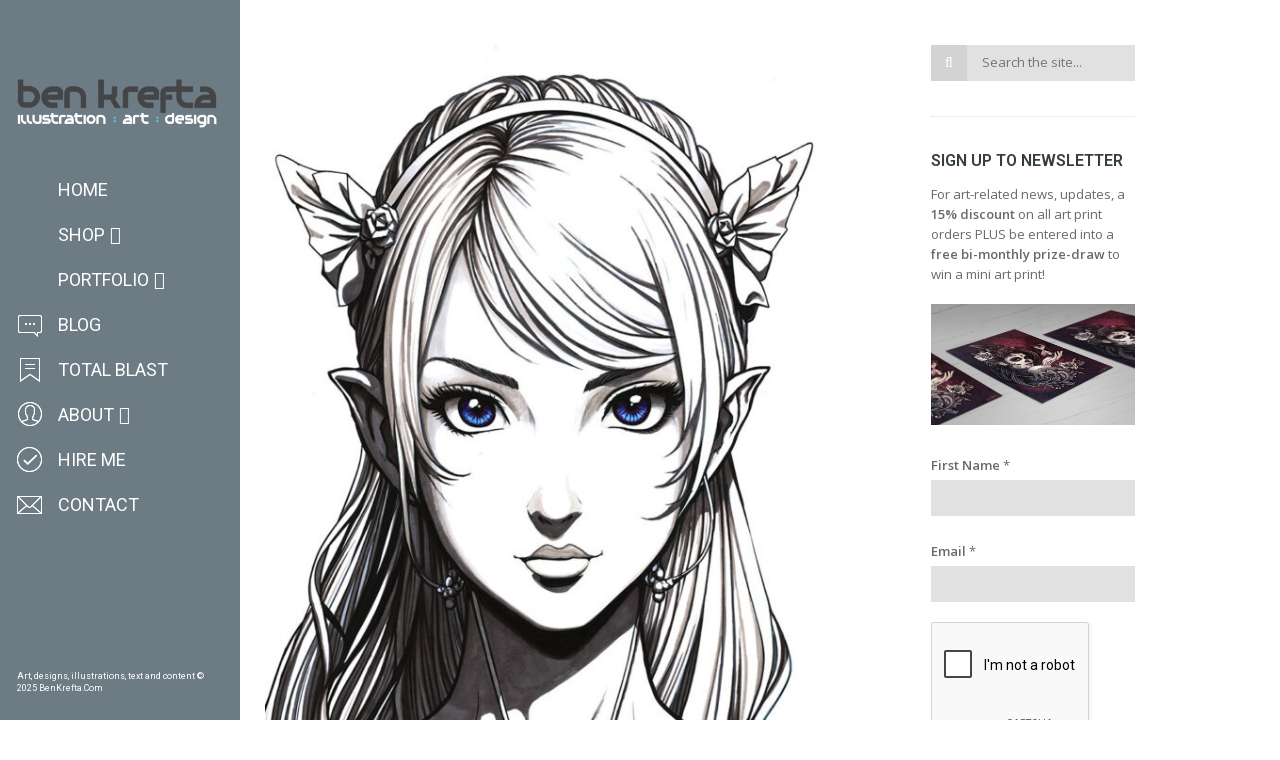

--- FILE ---
content_type: text/html; charset=UTF-8
request_url: https://www.benkrefta.com/elf-scan-1/
body_size: 39922
content:
<!DOCTYPE html>
<html lang="en-GB" class="fullsize_header content-align-center">
<head>
    <meta http-equiv="Content-Type" content="text/html; charset=UTF-8">
    <meta name="viewport" content="width=device-width, initial-scale=1, maximum-scale=1">    <link rel="shortcut icon" href="https://www.benkrefta.com/wp-content/uploads/2015/03/favicon11.png" type="image/x-icon">
    <link rel="apple-touch-icon" href="https://www.benkrefta.com/wp-content/uploads/2015/03/favicon11.png">
    <link rel="apple-touch-icon" sizes="72x72" href="https://www.benkrefta.com/wp-content/uploads/2015/03/favicon11.png">
    <link rel="apple-touch-icon" sizes="114x114" href="https://www.benkrefta.com/wp-content/uploads/2015/03/favicon11.png">
    <title>Elf-Scan-1 - Ben Krefta.com</title>
    <link rel="pingback" href="https://www.benkrefta.com/xmlrpc.php">
    <script type="text/javascript">
        var gt3_ajaxurl = "https://www.benkrefta.com/wp-admin/admin-ajax.php";
    </script>
    <style>/*BEN K ADDITIONS*/
.floatleft {
float: left;
padding: 0 10px 10px 0;
}
.floatright {
float: right;
padding: 0 0 10px 10px;
}

.grecaptcha-badge {
visibility: hidden;
}</style><!-- Global site tag (gtag.js) - Google Ads: 1027297264 -->
<script async src="https://www.googletagmanager.com/gtag/js?id=AW-1027297264"></script>
<script>
  window.dataLayer = window.dataLayer || [];
  function gtag(){dataLayer.push(arguments);}
  gtag('js', new Date());

  gtag('config', 'AW-1027297264');
</script>

<!-- Google Analytics -->
<script>
  (function(i,s,o,g,r,a,m){i['GoogleAnalyticsObject']=r;i[r]=i[r]||function(){
  (i[r].q=i[r].q||[]).push(arguments)},i[r].l=1*new Date();a=s.createElement(o),
  m=s.getElementsByTagName(o)[0];a.async=1;a.src=g;m.parentNode.insertBefore(a,m)
  })(window,document,'script','https://www.google-analytics.com/analytics.js','ga');

  ga('create', 'UA-88661616-1', 'auto');
  ga('send', 'pageview');
</script>
<!-- End Google Analytics -->
<!-- [BEGIN] Metadata added via All-Meta-Tags plugin by Space X-Chimp ( https://www.spacexchimp.com ) -->
<meta name='p:domain_verify' content='&amp;lt;meta name=&amp;quot;p:domain_verify&amp;quot; content=&amp;quot;7f40bc1583e5008a15b4c0eb1d853556&amp;quot;/&amp;gt;' />
<meta name='author' content='Ben Krefta' />
<meta name='designer' content='Ben Krefta' />
<meta name='copyright' content='Copyright (c) Ben Krefta 2024' />
<meta name='keywords' content='anime artist, manga artist, anime prints, tattoo artist, illustrator, art prints, designer, art, drawings, artwork' />
<!-- [END] Metadata added via All-Meta-Tags plugin by Space X-Chimp ( https://www.spacexchimp.com ) -->

<meta name='robots' content='index, follow, max-image-preview:large, max-snippet:-1, max-video-preview:-1' />
	<style>img:is([sizes="auto" i], [sizes^="auto," i]) { contain-intrinsic-size: 3000px 1500px }</style>
	<script>window._wca = window._wca || [];</script>

	<!-- This site is optimized with the Yoast SEO plugin v26.1.1 - https://yoast.com/wordpress/plugins/seo/ -->
	<link rel="canonical" href="https://www.benkrefta.com/elf-scan-1/" />
	<meta property="og:locale" content="en_GB" />
	<meta property="og:type" content="article" />
	<meta property="og:title" content="Elf-Scan-1 - Ben Krefta.com" />
	<meta property="og:url" content="https://www.benkrefta.com/elf-scan-1/" />
	<meta property="og:site_name" content="Ben Krefta.com" />
	<meta property="article:publisher" content="https://www.facebook.com/animemangaartist" />
	<meta property="og:image" content="https://www.benkrefta.com/elf-scan-1" />
	<meta property="og:image:width" content="843" />
	<meta property="og:image:height" content="1194" />
	<meta property="og:image:type" content="image/jpeg" />
	<meta name="twitter:card" content="summary_large_image" />
	<meta name="twitter:site" content="@benkrefta" />
	<script type="application/ld+json" class="yoast-schema-graph">{"@context":"https://schema.org","@graph":[{"@type":"WebPage","@id":"https://www.benkrefta.com/elf-scan-1/","url":"https://www.benkrefta.com/elf-scan-1/","name":"Elf-Scan-1 - Ben Krefta.com","isPartOf":{"@id":"https://www.benkrefta.com/#website"},"primaryImageOfPage":{"@id":"https://www.benkrefta.com/elf-scan-1/#primaryimage"},"image":{"@id":"https://www.benkrefta.com/elf-scan-1/#primaryimage"},"thumbnailUrl":"https://www.benkrefta.com/wp-content/uploads/2023/02/Elf-Scan-1.jpg","datePublished":"2023-02-11T16:46:52+00:00","breadcrumb":{"@id":"https://www.benkrefta.com/elf-scan-1/#breadcrumb"},"inLanguage":"en-GB","potentialAction":[{"@type":"ReadAction","target":["https://www.benkrefta.com/elf-scan-1/"]}]},{"@type":"ImageObject","inLanguage":"en-GB","@id":"https://www.benkrefta.com/elf-scan-1/#primaryimage","url":"https://www.benkrefta.com/wp-content/uploads/2023/02/Elf-Scan-1.jpg","contentUrl":"https://www.benkrefta.com/wp-content/uploads/2023/02/Elf-Scan-1.jpg","width":843,"height":1194,"caption":"Elf Maiden Marker Art"},{"@type":"BreadcrumbList","@id":"https://www.benkrefta.com/elf-scan-1/#breadcrumb","itemListElement":[{"@type":"ListItem","position":1,"name":"Home","item":"https://www.benkrefta.com/"},{"@type":"ListItem","position":2,"name":"Elf-Scan-1"}]},{"@type":"WebSite","@id":"https://www.benkrefta.com/#website","url":"https://www.benkrefta.com/","name":"Ben Krefta.com","description":"Anime and tattoo inspired illustrator &amp; graphic artist based in the UK","publisher":{"@id":"https://www.benkrefta.com/#/schema/person/2f615004e3cf46cf934a216480d4cd75"},"potentialAction":[{"@type":"SearchAction","target":{"@type":"EntryPoint","urlTemplate":"https://www.benkrefta.com/?s={search_term_string}"},"query-input":{"@type":"PropertyValueSpecification","valueRequired":true,"valueName":"search_term_string"}}],"inLanguage":"en-GB"},{"@type":["Person","Organization"],"@id":"https://www.benkrefta.com/#/schema/person/2f615004e3cf46cf934a216480d4cd75","name":"Ben","image":{"@type":"ImageObject","inLanguage":"en-GB","@id":"https://www.benkrefta.com/#/schema/person/image/","url":"https://www.benkrefta.com/wp-content/uploads/2017/12/BenKreftaLogo4.jpg","contentUrl":"https://www.benkrefta.com/wp-content/uploads/2017/12/BenKreftaLogo4.jpg","width":1060,"height":1060,"caption":"Ben"},"logo":{"@id":"https://www.benkrefta.com/#/schema/person/image/"},"description":"Anime and tattoo inspired illustrator &amp; graphic artist for over 20 years. Author of several how-to-draw manga books. Enjoys anime, sci-fi, tech, philosophy, music, movies :)","sameAs":["https://www.benkrefta.com","https://www.facebook.com/animemangaartist","https://www.instagram.com/benkrefta/","https://www.linkedin.com/in/benkrefta","https://www.pinterest.co.uk/benkrefta/","https://x.com/benkrefta","https://www.youtube.com/benkrefta","https://benkrefta.tumblr.com/","https://en.wikipedia.org/wiki/Ben_Krefta"]}]}</script>
	<!-- / Yoast SEO plugin. -->


<link rel='dns-prefetch' href='//stats.wp.com' />
<link rel='dns-prefetch' href='//secure.gravatar.com' />
<link rel='dns-prefetch' href='//fonts.googleapis.com' />
<link rel='dns-prefetch' href='//v0.wordpress.com' />
<link rel='dns-prefetch' href='//jetpack.wordpress.com' />
<link rel='dns-prefetch' href='//s0.wp.com' />
<link rel='dns-prefetch' href='//public-api.wordpress.com' />
<link rel='dns-prefetch' href='//0.gravatar.com' />
<link rel='dns-prefetch' href='//1.gravatar.com' />
<link rel='dns-prefetch' href='//2.gravatar.com' />
<link rel="alternate" type="application/rss+xml" title="Ben Krefta.com &raquo; Feed" href="https://www.benkrefta.com/feed/" />
<link rel="alternate" type="application/rss+xml" title="Ben Krefta.com &raquo; Comments Feed" href="https://www.benkrefta.com/comments/feed/" />
<link rel="alternate" type="application/rss+xml" title="Ben Krefta.com &raquo; Elf-Scan-1 Comments Feed" href="https://www.benkrefta.com/feed/?attachment_id=6757" />
<script type="text/javascript">
/* <![CDATA[ */
window._wpemojiSettings = {"baseUrl":"https:\/\/s.w.org\/images\/core\/emoji\/16.0.1\/72x72\/","ext":".png","svgUrl":"https:\/\/s.w.org\/images\/core\/emoji\/16.0.1\/svg\/","svgExt":".svg","source":{"concatemoji":"https:\/\/www.benkrefta.com\/wp-includes\/js\/wp-emoji-release.min.js?ver=6.8.3"}};
/*! This file is auto-generated */
!function(s,n){var o,i,e;function c(e){try{var t={supportTests:e,timestamp:(new Date).valueOf()};sessionStorage.setItem(o,JSON.stringify(t))}catch(e){}}function p(e,t,n){e.clearRect(0,0,e.canvas.width,e.canvas.height),e.fillText(t,0,0);var t=new Uint32Array(e.getImageData(0,0,e.canvas.width,e.canvas.height).data),a=(e.clearRect(0,0,e.canvas.width,e.canvas.height),e.fillText(n,0,0),new Uint32Array(e.getImageData(0,0,e.canvas.width,e.canvas.height).data));return t.every(function(e,t){return e===a[t]})}function u(e,t){e.clearRect(0,0,e.canvas.width,e.canvas.height),e.fillText(t,0,0);for(var n=e.getImageData(16,16,1,1),a=0;a<n.data.length;a++)if(0!==n.data[a])return!1;return!0}function f(e,t,n,a){switch(t){case"flag":return n(e,"\ud83c\udff3\ufe0f\u200d\u26a7\ufe0f","\ud83c\udff3\ufe0f\u200b\u26a7\ufe0f")?!1:!n(e,"\ud83c\udde8\ud83c\uddf6","\ud83c\udde8\u200b\ud83c\uddf6")&&!n(e,"\ud83c\udff4\udb40\udc67\udb40\udc62\udb40\udc65\udb40\udc6e\udb40\udc67\udb40\udc7f","\ud83c\udff4\u200b\udb40\udc67\u200b\udb40\udc62\u200b\udb40\udc65\u200b\udb40\udc6e\u200b\udb40\udc67\u200b\udb40\udc7f");case"emoji":return!a(e,"\ud83e\udedf")}return!1}function g(e,t,n,a){var r="undefined"!=typeof WorkerGlobalScope&&self instanceof WorkerGlobalScope?new OffscreenCanvas(300,150):s.createElement("canvas"),o=r.getContext("2d",{willReadFrequently:!0}),i=(o.textBaseline="top",o.font="600 32px Arial",{});return e.forEach(function(e){i[e]=t(o,e,n,a)}),i}function t(e){var t=s.createElement("script");t.src=e,t.defer=!0,s.head.appendChild(t)}"undefined"!=typeof Promise&&(o="wpEmojiSettingsSupports",i=["flag","emoji"],n.supports={everything:!0,everythingExceptFlag:!0},e=new Promise(function(e){s.addEventListener("DOMContentLoaded",e,{once:!0})}),new Promise(function(t){var n=function(){try{var e=JSON.parse(sessionStorage.getItem(o));if("object"==typeof e&&"number"==typeof e.timestamp&&(new Date).valueOf()<e.timestamp+604800&&"object"==typeof e.supportTests)return e.supportTests}catch(e){}return null}();if(!n){if("undefined"!=typeof Worker&&"undefined"!=typeof OffscreenCanvas&&"undefined"!=typeof URL&&URL.createObjectURL&&"undefined"!=typeof Blob)try{var e="postMessage("+g.toString()+"("+[JSON.stringify(i),f.toString(),p.toString(),u.toString()].join(",")+"));",a=new Blob([e],{type:"text/javascript"}),r=new Worker(URL.createObjectURL(a),{name:"wpTestEmojiSupports"});return void(r.onmessage=function(e){c(n=e.data),r.terminate(),t(n)})}catch(e){}c(n=g(i,f,p,u))}t(n)}).then(function(e){for(var t in e)n.supports[t]=e[t],n.supports.everything=n.supports.everything&&n.supports[t],"flag"!==t&&(n.supports.everythingExceptFlag=n.supports.everythingExceptFlag&&n.supports[t]);n.supports.everythingExceptFlag=n.supports.everythingExceptFlag&&!n.supports.flag,n.DOMReady=!1,n.readyCallback=function(){n.DOMReady=!0}}).then(function(){return e}).then(function(){var e;n.supports.everything||(n.readyCallback(),(e=n.source||{}).concatemoji?t(e.concatemoji):e.wpemoji&&e.twemoji&&(t(e.twemoji),t(e.wpemoji)))}))}((window,document),window._wpemojiSettings);
/* ]]> */
</script>
<style id='wp-emoji-styles-inline-css' type='text/css'>

	img.wp-smiley, img.emoji {
		display: inline !important;
		border: none !important;
		box-shadow: none !important;
		height: 1em !important;
		width: 1em !important;
		margin: 0 0.07em !important;
		vertical-align: -0.1em !important;
		background: none !important;
		padding: 0 !important;
	}
</style>
<link rel='stylesheet' id='wp-block-library-css' href='https://www.benkrefta.com/wp-includes/css/dist/block-library/style.min.css?ver=6.8.3' type='text/css' media='all' />
<style id='classic-theme-styles-inline-css' type='text/css'>
/*! This file is auto-generated */
.wp-block-button__link{color:#fff;background-color:#32373c;border-radius:9999px;box-shadow:none;text-decoration:none;padding:calc(.667em + 2px) calc(1.333em + 2px);font-size:1.125em}.wp-block-file__button{background:#32373c;color:#fff;text-decoration:none}
</style>
<link rel='stylesheet' id='mediaelement-css' href='https://www.benkrefta.com/wp-includes/js/mediaelement/mediaelementplayer-legacy.min.css?ver=4.2.17' type='text/css' media='all' />
<link rel='stylesheet' id='wp-mediaelement-css' href='https://www.benkrefta.com/wp-includes/js/mediaelement/wp-mediaelement.min.css?ver=6.8.3' type='text/css' media='all' />
<style id='jetpack-sharing-buttons-style-inline-css' type='text/css'>
.jetpack-sharing-buttons__services-list{display:flex;flex-direction:row;flex-wrap:wrap;gap:0;list-style-type:none;margin:5px;padding:0}.jetpack-sharing-buttons__services-list.has-small-icon-size{font-size:12px}.jetpack-sharing-buttons__services-list.has-normal-icon-size{font-size:16px}.jetpack-sharing-buttons__services-list.has-large-icon-size{font-size:24px}.jetpack-sharing-buttons__services-list.has-huge-icon-size{font-size:36px}@media print{.jetpack-sharing-buttons__services-list{display:none!important}}.editor-styles-wrapper .wp-block-jetpack-sharing-buttons{gap:0;padding-inline-start:0}ul.jetpack-sharing-buttons__services-list.has-background{padding:1.25em 2.375em}
</style>
<style id='filebird-block-filebird-gallery-style-inline-css' type='text/css'>
ul.filebird-block-filebird-gallery{margin:auto!important;padding:0!important;width:100%}ul.filebird-block-filebird-gallery.layout-grid{display:grid;grid-gap:20px;align-items:stretch;grid-template-columns:repeat(var(--columns),1fr);justify-items:stretch}ul.filebird-block-filebird-gallery.layout-grid li img{border:1px solid #ccc;box-shadow:2px 2px 6px 0 rgba(0,0,0,.3);height:100%;max-width:100%;-o-object-fit:cover;object-fit:cover;width:100%}ul.filebird-block-filebird-gallery.layout-masonry{-moz-column-count:var(--columns);-moz-column-gap:var(--space);column-gap:var(--space);-moz-column-width:var(--min-width);columns:var(--min-width) var(--columns);display:block;overflow:auto}ul.filebird-block-filebird-gallery.layout-masonry li{margin-bottom:var(--space)}ul.filebird-block-filebird-gallery li{list-style:none}ul.filebird-block-filebird-gallery li figure{height:100%;margin:0;padding:0;position:relative;width:100%}ul.filebird-block-filebird-gallery li figure figcaption{background:linear-gradient(0deg,rgba(0,0,0,.7),rgba(0,0,0,.3) 70%,transparent);bottom:0;box-sizing:border-box;color:#fff;font-size:.8em;margin:0;max-height:100%;overflow:auto;padding:3em .77em .7em;position:absolute;text-align:center;width:100%;z-index:2}ul.filebird-block-filebird-gallery li figure figcaption a{color:inherit}

</style>
<style id='global-styles-inline-css' type='text/css'>
:root{--wp--preset--aspect-ratio--square: 1;--wp--preset--aspect-ratio--4-3: 4/3;--wp--preset--aspect-ratio--3-4: 3/4;--wp--preset--aspect-ratio--3-2: 3/2;--wp--preset--aspect-ratio--2-3: 2/3;--wp--preset--aspect-ratio--16-9: 16/9;--wp--preset--aspect-ratio--9-16: 9/16;--wp--preset--color--black: #000000;--wp--preset--color--cyan-bluish-gray: #abb8c3;--wp--preset--color--white: #ffffff;--wp--preset--color--pale-pink: #f78da7;--wp--preset--color--vivid-red: #cf2e2e;--wp--preset--color--luminous-vivid-orange: #ff6900;--wp--preset--color--luminous-vivid-amber: #fcb900;--wp--preset--color--light-green-cyan: #7bdcb5;--wp--preset--color--vivid-green-cyan: #00d084;--wp--preset--color--pale-cyan-blue: #8ed1fc;--wp--preset--color--vivid-cyan-blue: #0693e3;--wp--preset--color--vivid-purple: #9b51e0;--wp--preset--gradient--vivid-cyan-blue-to-vivid-purple: linear-gradient(135deg,rgba(6,147,227,1) 0%,rgb(155,81,224) 100%);--wp--preset--gradient--light-green-cyan-to-vivid-green-cyan: linear-gradient(135deg,rgb(122,220,180) 0%,rgb(0,208,130) 100%);--wp--preset--gradient--luminous-vivid-amber-to-luminous-vivid-orange: linear-gradient(135deg,rgba(252,185,0,1) 0%,rgba(255,105,0,1) 100%);--wp--preset--gradient--luminous-vivid-orange-to-vivid-red: linear-gradient(135deg,rgba(255,105,0,1) 0%,rgb(207,46,46) 100%);--wp--preset--gradient--very-light-gray-to-cyan-bluish-gray: linear-gradient(135deg,rgb(238,238,238) 0%,rgb(169,184,195) 100%);--wp--preset--gradient--cool-to-warm-spectrum: linear-gradient(135deg,rgb(74,234,220) 0%,rgb(151,120,209) 20%,rgb(207,42,186) 40%,rgb(238,44,130) 60%,rgb(251,105,98) 80%,rgb(254,248,76) 100%);--wp--preset--gradient--blush-light-purple: linear-gradient(135deg,rgb(255,206,236) 0%,rgb(152,150,240) 100%);--wp--preset--gradient--blush-bordeaux: linear-gradient(135deg,rgb(254,205,165) 0%,rgb(254,45,45) 50%,rgb(107,0,62) 100%);--wp--preset--gradient--luminous-dusk: linear-gradient(135deg,rgb(255,203,112) 0%,rgb(199,81,192) 50%,rgb(65,88,208) 100%);--wp--preset--gradient--pale-ocean: linear-gradient(135deg,rgb(255,245,203) 0%,rgb(182,227,212) 50%,rgb(51,167,181) 100%);--wp--preset--gradient--electric-grass: linear-gradient(135deg,rgb(202,248,128) 0%,rgb(113,206,126) 100%);--wp--preset--gradient--midnight: linear-gradient(135deg,rgb(2,3,129) 0%,rgb(40,116,252) 100%);--wp--preset--font-size--small: 13px;--wp--preset--font-size--medium: 20px;--wp--preset--font-size--large: 36px;--wp--preset--font-size--x-large: 42px;--wp--preset--spacing--20: 0.44rem;--wp--preset--spacing--30: 0.67rem;--wp--preset--spacing--40: 1rem;--wp--preset--spacing--50: 1.5rem;--wp--preset--spacing--60: 2.25rem;--wp--preset--spacing--70: 3.38rem;--wp--preset--spacing--80: 5.06rem;--wp--preset--shadow--natural: 6px 6px 9px rgba(0, 0, 0, 0.2);--wp--preset--shadow--deep: 12px 12px 50px rgba(0, 0, 0, 0.4);--wp--preset--shadow--sharp: 6px 6px 0px rgba(0, 0, 0, 0.2);--wp--preset--shadow--outlined: 6px 6px 0px -3px rgba(255, 255, 255, 1), 6px 6px rgba(0, 0, 0, 1);--wp--preset--shadow--crisp: 6px 6px 0px rgba(0, 0, 0, 1);}:where(.is-layout-flex){gap: 0.5em;}:where(.is-layout-grid){gap: 0.5em;}body .is-layout-flex{display: flex;}.is-layout-flex{flex-wrap: wrap;align-items: center;}.is-layout-flex > :is(*, div){margin: 0;}body .is-layout-grid{display: grid;}.is-layout-grid > :is(*, div){margin: 0;}:where(.wp-block-columns.is-layout-flex){gap: 2em;}:where(.wp-block-columns.is-layout-grid){gap: 2em;}:where(.wp-block-post-template.is-layout-flex){gap: 1.25em;}:where(.wp-block-post-template.is-layout-grid){gap: 1.25em;}.has-black-color{color: var(--wp--preset--color--black) !important;}.has-cyan-bluish-gray-color{color: var(--wp--preset--color--cyan-bluish-gray) !important;}.has-white-color{color: var(--wp--preset--color--white) !important;}.has-pale-pink-color{color: var(--wp--preset--color--pale-pink) !important;}.has-vivid-red-color{color: var(--wp--preset--color--vivid-red) !important;}.has-luminous-vivid-orange-color{color: var(--wp--preset--color--luminous-vivid-orange) !important;}.has-luminous-vivid-amber-color{color: var(--wp--preset--color--luminous-vivid-amber) !important;}.has-light-green-cyan-color{color: var(--wp--preset--color--light-green-cyan) !important;}.has-vivid-green-cyan-color{color: var(--wp--preset--color--vivid-green-cyan) !important;}.has-pale-cyan-blue-color{color: var(--wp--preset--color--pale-cyan-blue) !important;}.has-vivid-cyan-blue-color{color: var(--wp--preset--color--vivid-cyan-blue) !important;}.has-vivid-purple-color{color: var(--wp--preset--color--vivid-purple) !important;}.has-black-background-color{background-color: var(--wp--preset--color--black) !important;}.has-cyan-bluish-gray-background-color{background-color: var(--wp--preset--color--cyan-bluish-gray) !important;}.has-white-background-color{background-color: var(--wp--preset--color--white) !important;}.has-pale-pink-background-color{background-color: var(--wp--preset--color--pale-pink) !important;}.has-vivid-red-background-color{background-color: var(--wp--preset--color--vivid-red) !important;}.has-luminous-vivid-orange-background-color{background-color: var(--wp--preset--color--luminous-vivid-orange) !important;}.has-luminous-vivid-amber-background-color{background-color: var(--wp--preset--color--luminous-vivid-amber) !important;}.has-light-green-cyan-background-color{background-color: var(--wp--preset--color--light-green-cyan) !important;}.has-vivid-green-cyan-background-color{background-color: var(--wp--preset--color--vivid-green-cyan) !important;}.has-pale-cyan-blue-background-color{background-color: var(--wp--preset--color--pale-cyan-blue) !important;}.has-vivid-cyan-blue-background-color{background-color: var(--wp--preset--color--vivid-cyan-blue) !important;}.has-vivid-purple-background-color{background-color: var(--wp--preset--color--vivid-purple) !important;}.has-black-border-color{border-color: var(--wp--preset--color--black) !important;}.has-cyan-bluish-gray-border-color{border-color: var(--wp--preset--color--cyan-bluish-gray) !important;}.has-white-border-color{border-color: var(--wp--preset--color--white) !important;}.has-pale-pink-border-color{border-color: var(--wp--preset--color--pale-pink) !important;}.has-vivid-red-border-color{border-color: var(--wp--preset--color--vivid-red) !important;}.has-luminous-vivid-orange-border-color{border-color: var(--wp--preset--color--luminous-vivid-orange) !important;}.has-luminous-vivid-amber-border-color{border-color: var(--wp--preset--color--luminous-vivid-amber) !important;}.has-light-green-cyan-border-color{border-color: var(--wp--preset--color--light-green-cyan) !important;}.has-vivid-green-cyan-border-color{border-color: var(--wp--preset--color--vivid-green-cyan) !important;}.has-pale-cyan-blue-border-color{border-color: var(--wp--preset--color--pale-cyan-blue) !important;}.has-vivid-cyan-blue-border-color{border-color: var(--wp--preset--color--vivid-cyan-blue) !important;}.has-vivid-purple-border-color{border-color: var(--wp--preset--color--vivid-purple) !important;}.has-vivid-cyan-blue-to-vivid-purple-gradient-background{background: var(--wp--preset--gradient--vivid-cyan-blue-to-vivid-purple) !important;}.has-light-green-cyan-to-vivid-green-cyan-gradient-background{background: var(--wp--preset--gradient--light-green-cyan-to-vivid-green-cyan) !important;}.has-luminous-vivid-amber-to-luminous-vivid-orange-gradient-background{background: var(--wp--preset--gradient--luminous-vivid-amber-to-luminous-vivid-orange) !important;}.has-luminous-vivid-orange-to-vivid-red-gradient-background{background: var(--wp--preset--gradient--luminous-vivid-orange-to-vivid-red) !important;}.has-very-light-gray-to-cyan-bluish-gray-gradient-background{background: var(--wp--preset--gradient--very-light-gray-to-cyan-bluish-gray) !important;}.has-cool-to-warm-spectrum-gradient-background{background: var(--wp--preset--gradient--cool-to-warm-spectrum) !important;}.has-blush-light-purple-gradient-background{background: var(--wp--preset--gradient--blush-light-purple) !important;}.has-blush-bordeaux-gradient-background{background: var(--wp--preset--gradient--blush-bordeaux) !important;}.has-luminous-dusk-gradient-background{background: var(--wp--preset--gradient--luminous-dusk) !important;}.has-pale-ocean-gradient-background{background: var(--wp--preset--gradient--pale-ocean) !important;}.has-electric-grass-gradient-background{background: var(--wp--preset--gradient--electric-grass) !important;}.has-midnight-gradient-background{background: var(--wp--preset--gradient--midnight) !important;}.has-small-font-size{font-size: var(--wp--preset--font-size--small) !important;}.has-medium-font-size{font-size: var(--wp--preset--font-size--medium) !important;}.has-large-font-size{font-size: var(--wp--preset--font-size--large) !important;}.has-x-large-font-size{font-size: var(--wp--preset--font-size--x-large) !important;}
:where(.wp-block-post-template.is-layout-flex){gap: 1.25em;}:where(.wp-block-post-template.is-layout-grid){gap: 1.25em;}
:where(.wp-block-columns.is-layout-flex){gap: 2em;}:where(.wp-block-columns.is-layout-grid){gap: 2em;}
:root :where(.wp-block-pullquote){font-size: 1.5em;line-height: 1.6;}
</style>
<link rel='stylesheet' id='contact-form-7-css' href='https://www.benkrefta.com/wp-content/plugins/contact-form-7/includes/css/styles.css?ver=6.1.2' type='text/css' media='all' />
<link rel='stylesheet' id='easingslider-css' href='https://www.benkrefta.com/wp-content/plugins/easing-slider/assets/css/public.min.css?ver=3.0.8' type='text/css' media='all' />
<link rel='stylesheet' id='woocommerce-layout-css' href='https://www.benkrefta.com/wp-content/plugins/woocommerce/assets/css/woocommerce-layout.css?ver=10.2.3' type='text/css' media='all' />
<style id='woocommerce-layout-inline-css' type='text/css'>

	.infinite-scroll .woocommerce-pagination {
		display: none;
	}
</style>
<link rel='stylesheet' id='woocommerce-smallscreen-css' href='https://www.benkrefta.com/wp-content/plugins/woocommerce/assets/css/woocommerce-smallscreen.css?ver=10.2.3' type='text/css' media='only screen and (max-width: 768px)' />
<link rel='stylesheet' id='woocommerce-general-css' href='https://www.benkrefta.com/wp-content/plugins/woocommerce/assets/css/woocommerce.css?ver=10.2.3' type='text/css' media='all' />
<style id='woocommerce-inline-inline-css' type='text/css'>
.woocommerce form .form-row .required { visibility: visible; }
</style>
<link rel='stylesheet' id='brands-styles-css' href='https://www.benkrefta.com/wp-content/plugins/woocommerce/assets/css/brands.css?ver=10.2.3' type='text/css' media='all' />
<link rel='stylesheet' id='gt3_default_style-css' href='https://www.benkrefta.com/wp-content/themes/gt3-wp-eclipse/style.css?ver=6.8.3' type='text/css' media='all' />
<link rel='stylesheet' id='gt3_theme-css' href='https://www.benkrefta.com/wp-content/themes/gt3-wp-eclipse/css/theme.css?ver=6.8.3' type='text/css' media='all' />
<link rel='stylesheet' id='gt3_responsive-css' href='https://www.benkrefta.com/wp-content/themes/gt3-wp-eclipse/css/responsive.css?ver=6.8.3' type='text/css' media='all' />
<link rel='stylesheet' id='gt3_custom-css' href='https://www.benkrefta.com/wp-content/uploads/custom.css?ver=6.8.3' type='text/css' media='all' />
<link rel='stylesheet' id='gt3_nextgen-css' href='https://www.benkrefta.com/wp-content/themes/gt3-wp-eclipse/css/nextgen.css?ver=6.8.3' type='text/css' media='all' />
<link rel='stylesheet' id='AllFonts-css' href='https://fonts.googleapis.com/css?family=Roboto%3A200%2C400%2C600%2C700%2C700Italic%7CRoboto%3A400%2C600%7COpen+Sans%3A300%2C400%2C600&#038;ver=6.8.3' type='text/css' media='all' />
<link rel='stylesheet' id='amazon-link-style-css' href='https://www.benkrefta.com/wp-content/plugins/amazon-link/Amazon.css?ver=3.2.10' type='text/css' media='all' />
<link rel='stylesheet' id='sharedaddy-css' href='https://www.benkrefta.com/wp-content/plugins/jetpack/modules/sharedaddy/sharing.css?ver=15.1.1' type='text/css' media='all' />
<link rel='stylesheet' id='social-logos-css' href='https://www.benkrefta.com/wp-content/plugins/jetpack/_inc/social-logos/social-logos.min.css?ver=15.1.1' type='text/css' media='all' />
<link rel='stylesheet' id='css_woo-css' href='https://www.benkrefta.com/wp-content/themes/gt3-wp-eclipse/css/woo.css?ver=6.8.3' type='text/css' media='all' />
<script type="text/javascript" src="https://www.benkrefta.com/wp-includes/js/jquery/jquery.min.js?ver=3.7.1" id="jquery-core-js"></script>
<script type="text/javascript" src="https://www.benkrefta.com/wp-includes/js/jquery/jquery-migrate.min.js?ver=3.4.1" id="jquery-migrate-js"></script>
<script type="text/javascript" src="https://www.benkrefta.com/wp-content/plugins/easing-slider/assets/js/public.min.js?ver=3.0.8" id="easingslider-js"></script>
<script type="text/javascript" id="image-watermark-no-right-click-js-before">
/* <![CDATA[ */
var iwArgsNoRightClick = {"rightclick":"Y","draganddrop":"Y"};
/* ]]> */
</script>
<script type="text/javascript" src="https://www.benkrefta.com/wp-content/plugins/image-watermark/js/no-right-click.js?ver=1.8.0" id="image-watermark-no-right-click-js"></script>
<script type="text/javascript" src="https://www.benkrefta.com/wp-content/plugins/woocommerce/assets/js/jquery-blockui/jquery.blockUI.min.js?ver=2.7.0-wc.10.2.3" id="jquery-blockui-js" defer="defer" data-wp-strategy="defer"></script>
<script type="text/javascript" id="wc-add-to-cart-js-extra">
/* <![CDATA[ */
var wc_add_to_cart_params = {"ajax_url":"\/wp-admin\/admin-ajax.php","wc_ajax_url":"\/?wc-ajax=%%endpoint%%","i18n_view_cart":"View basket","cart_url":"https:\/\/www.benkrefta.com\/cart\/","is_cart":"","cart_redirect_after_add":"yes"};
/* ]]> */
</script>
<script type="text/javascript" src="https://www.benkrefta.com/wp-content/plugins/woocommerce/assets/js/frontend/add-to-cart.min.js?ver=10.2.3" id="wc-add-to-cart-js" defer="defer" data-wp-strategy="defer"></script>
<script type="text/javascript" src="https://www.benkrefta.com/wp-content/plugins/woocommerce/assets/js/js-cookie/js.cookie.min.js?ver=2.1.4-wc.10.2.3" id="js-cookie-js" defer="defer" data-wp-strategy="defer"></script>
<script type="text/javascript" id="woocommerce-js-extra">
/* <![CDATA[ */
var woocommerce_params = {"ajax_url":"\/wp-admin\/admin-ajax.php","wc_ajax_url":"\/?wc-ajax=%%endpoint%%","i18n_password_show":"Show password","i18n_password_hide":"Hide password"};
/* ]]> */
</script>
<script type="text/javascript" src="https://www.benkrefta.com/wp-content/plugins/woocommerce/assets/js/frontend/woocommerce.min.js?ver=10.2.3" id="woocommerce-js" defer="defer" data-wp-strategy="defer"></script>
<script type="text/javascript" src="https://stats.wp.com/s-202604.js" id="woocommerce-analytics-js" defer="defer" data-wp-strategy="defer"></script>
<link rel="https://api.w.org/" href="https://www.benkrefta.com/wp-json/" /><link rel="alternate" title="JSON" type="application/json" href="https://www.benkrefta.com/wp-json/wp/v2/media/6757" /><link rel="EditURI" type="application/rsd+xml" title="RSD" href="https://www.benkrefta.com/xmlrpc.php?rsd" />
<meta name="generator" content="WordPress 6.8.3" />
<meta name="generator" content="WooCommerce 10.2.3" />
<link rel='shortlink' href='https://wp.me/a67Wgm-1KZ' />
<link rel="alternate" title="oEmbed (JSON)" type="application/json+oembed" href="https://www.benkrefta.com/wp-json/oembed/1.0/embed?url=https%3A%2F%2Fwww.benkrefta.com%2Felf-scan-1%2F" />
<link rel="alternate" title="oEmbed (XML)" type="text/xml+oembed" href="https://www.benkrefta.com/wp-json/oembed/1.0/embed?url=https%3A%2F%2Fwww.benkrefta.com%2Felf-scan-1%2F&#038;format=xml" />
	<style>img#wpstats{display:none}</style>
		<meta name="p:domain_verify" content="7dae6d8d2fc9d16c0626c2aefd1c4489"/><script>var eclipse_var = true;</script>	<noscript><style>.woocommerce-product-gallery{ opacity: 1 !important; }</style></noscript>
	<link rel="icon" href="https://www.benkrefta.com/wp-content/uploads/2024/06/cropped-favicon2-32x32.png" sizes="32x32" />
<link rel="icon" href="https://www.benkrefta.com/wp-content/uploads/2024/06/cropped-favicon2-192x192.png" sizes="192x192" />
<link rel="apple-touch-icon" href="https://www.benkrefta.com/wp-content/uploads/2024/06/cropped-favicon2-180x180.png" />
<meta name="msapplication-TileImage" content="https://www.benkrefta.com/wp-content/uploads/2024/06/cropped-favicon2-270x270.png" />
</head>

<body data-rsssl=1 class="attachment wp-singular attachment-template-default single single-attachment postid-6757 attachmentid-6757 attachment-jpeg wp-theme-gt3-wp-eclipse page_with_custom_pattern   default-type theme-gt3-wp-eclipse woocommerce-no-js">

<header class="menu-left main_header fullsize">
    <div class="header_wrapper">
        <a href="javascript:void(0)" class="header_toggler"></a>
        <div class="logo_wrapper">
            <a href="https://www.benkrefta.com/" class="logo"><img src="https://www.benkrefta.com/wp-content/uploads/2021/07/logo2.png" alt=""  width="200" height="57" class="logo_def"><img src="https://www.benkrefta.com/wp-content/uploads/2021/07/logo2-1.png" alt="" width="200" height="57" class="logo_retina"></a>
		</div>
        <nav>
            <div class="menu-main-menu-container"><ul id="menu-main-menu" class="menu"><li id="menu-item-2212" class="mymenu-icon mymenu-icon-home menu-item menu-item-type-post_type menu-item-object-page menu-item-home menu-item-2212"><a href="https://www.benkrefta.com/"><span>HOME</span></a></li>
<li id="menu-item-2528" class="mymenu-icon mymenu-icon-cart menu-item menu-item-type-post_type menu-item-object-page menu-item-has-children menu-item-2528"><a href="https://www.benkrefta.com/shop/"><span>SHOP</span></a>
<ul class="sub-menu">
	<li id="menu-item-2155" class="mymenu-icon mymenu-icon-keypad menu-item menu-item-type-post_type menu-item-object-page menu-item-2155"><a href="https://www.benkrefta.com/shop/"><span>SHOP ITEMS</span></a></li>
	<li id="menu-item-2154" class="mymenu-icon mymenu-icon-cart menu-item menu-item-type-post_type menu-item-object-page menu-item-2154"><a href="https://www.benkrefta.com/cart/"><span>CART</span></a></li>
	<li id="menu-item-2153" class="mymenu-icon mymenu-icon-junk menu-item menu-item-type-post_type menu-item-object-page menu-item-2153"><a href="https://www.benkrefta.com/checkout/"><span>CHECKOUT</span></a></li>
</ul>
</li>
<li id="menu-item-2067" class="mymenu-icon mymenu-icon-portfolio menu-item menu-item-type-custom menu-item-object-custom menu-item-has-children menu-item-2067"><a href="/gallery-masonry/"><span>PORTFOLIO</span></a>
<ul class="sub-menu">
	<li id="menu-item-5171" class="mymenu-icon mymenu-icon-ribbon menu-item menu-item-type-post_type menu-item-object-page menu-item-5171"><a href="https://www.benkrefta.com/gallery-masonry/"><span>GALLERY</span></a></li>
	<li id="menu-item-2121" class="mymenu-icon mymenu-icon-play menu-item menu-item-type-post_type menu-item-object-page menu-item-2121"><a href="https://www.benkrefta.com/slider/"><span>SLIDE SHOW</span></a></li>
	<li id="menu-item-2085" class="mymenu-icon mymenu-icon-file menu-item menu-item-type-post_type menu-item-object-page menu-item-2085"><a href="https://www.benkrefta.com/projects/"><span>PROJECTS</span></a></li>
</ul>
</li>
<li id="menu-item-2201" class="mymenu-icon mymenu-icon-comment menu-item menu-item-type-post_type menu-item-object-page menu-item-2201"><a href="https://www.benkrefta.com/blog/"><span>BLOG</span></a></li>
<li id="menu-item-6957" class="mymenu-icon mymenu-icon-ribbon menu-item menu-item-type-post_type menu-item-object-page menu-item-6957"><a href="https://www.benkrefta.com/totalblast/"><span>TOTAL BLAST</span></a></li>
<li id="menu-item-2285" class="mymenu-icon mymenu-icon-user menu-item menu-item-type-custom menu-item-object-custom menu-item-has-children menu-item-2285"><a href="/profile/"><span>ABOUT</span></a>
<ul class="sub-menu">
	<li id="menu-item-2284" class="mymenu-icon mymenu-icon-ribbon menu-item menu-item-type-post_type menu-item-object-page menu-item-2284"><a href="https://www.benkrefta.com/profile/"><span>PROFILE</span></a></li>
	<li id="menu-item-2283" class="mymenu-icon mymenu-icon-ribbon menu-item menu-item-type-post_type menu-item-object-page menu-item-2283"><a href="https://www.benkrefta.com/backstory/"><span>BACKSTORY</span></a></li>
	<li id="menu-item-2065" class="mymenu-icon mymenu-icon-info menu-item menu-item-type-post_type menu-item-object-page menu-item-2065"><a href="https://www.benkrefta.com/workflow/"><span>WORKFLOW</span></a></li>
	<li id="menu-item-5182" class="mymenu-icon mymenu-icon-ribbon menu-item menu-item-type-post_type menu-item-object-page menu-item-5182"><a href="https://www.benkrefta.com/newsletter/"><span>NEWS LETTER</span></a></li>
</ul>
</li>
<li id="menu-item-2329" class="mymenu-icon mymenu-icon-check menu-item menu-item-type-post_type menu-item-object-page menu-item-2329"><a href="https://www.benkrefta.com/hire-me/"><span>HIRE ME</span></a></li>
<li id="menu-item-2180" class="mymenu-icon mymenu-icon-mail menu-item menu-item-type-post_type menu-item-object-page menu-item-2180"><a href="https://www.benkrefta.com/contact/"><span>CONTACT</span></a></li>
</ul></div>        </nav>
        <footer>
            <section class="socials">
                <ul class='socials_list'><li><a class='ico_social_facebook' target='_blank' href='https://www.facebook.com/animemangaartist' title='Facebook'></a></li><li><a class='ico_social_pinterest' target='_blank' href='https://www.pinterest.co.uk/benkrefta/' title='Pinterest'></a></li><li><a class='ico_social_tumblr' target='_blank' href='https://benkrefta.tumblr.com/' title='Tumblr'></a></li><li><a class='ico_social_instagram' target='_blank' href='https://instagram.com/benkrefta' title='Instagram'></a></li><li><a class='ico_social_twitter' target='_blank' href='https://twitter.com/BenKrefta' title='Twitter'></a></li><li><a class='ico_social_youtube' target='_blank' href='https://www.youtube.com/benkrefta' title='Youtube'></a></li><li><a class='ico_social_vimeo' target='_blank' href='https://vimeo.com/benkrefta/' title='Vimeo'></a></li><li><a class='ico_social_deviantart' target='_blank' href='https://bomu.deviantart.com/' title='Deviantart'></a></li><li><a class='ico_social_linked' target='_blank' href='https://www.linkedin.com/in/benkrefta' title='Linked In'></a></li><li><a class='ico_social_behance' target='_blank' href='https://www.behance.net/benkrefta' title='Behance'></a></li></ul>            </section>
            <section class="copyright">
                Art, designs, illustrations, text and content © 2025 BenKrefta.Com            </section>
        </footer>
        <div class="clear"></div>
    </div>
</header>

<div class="main_wrapper">
    <div class="content_wrapper">
        <div class="container">
            <div class="content_block right-sidebar row">
                <div
                    class="fl-container span9">
                    <div class="row">
                        <div class="posts-block span12">
                            <div class="contentarea">
                                <div class="row">
                                    <div class="span12 module_cont module_standimage  ">
                                        <div class="blog_post_page portfolio_post blog_post_content">

                                            <img width="565" height="800" src="https://www.benkrefta.com/wp-content/uploads/2023/02/Elf-Scan-1.jpg" class="attachment-1170x800 size-1170x800" alt="Elf Maiden Marker Art" decoding="async" fetchpriority="high" srcset="https://www.benkrefta.com/wp-content/uploads/2023/02/Elf-Scan-1.jpg 843w, https://www.benkrefta.com/wp-content/uploads/2023/02/Elf-Scan-1-212x300.jpg 212w, https://www.benkrefta.com/wp-content/uploads/2023/02/Elf-Scan-1-723x1024.jpg 723w, https://www.benkrefta.com/wp-content/uploads/2023/02/Elf-Scan-1-106x150.jpg 106w, https://www.benkrefta.com/wp-content/uploads/2023/02/Elf-Scan-1-768x1088.jpg 768w, https://www.benkrefta.com/wp-content/uploads/2023/02/Elf-Scan-1-600x850.jpg 600w" sizes="(max-width: 565px) 100vw, 565px" />
                                            <section class="blog_post-topline">
                                                                                                <div class="blog_post-meta">
                                                    <span class="attachment-meta"><time class="entry-date" datetime="2023-02-11T16:46:52+00:00">11/02/2023</time></span><span class="attachment-meta full-size-link"><a href="https://www.benkrefta.com/wp-content/uploads/2023/02/Elf-Scan-1.jpg" title="Link to full-size image">Full resolution (843 &times; 1194)</a></span>                                                </div>
                                            </section>
                                            

                                            <div class="prev_next_links">
                                                <span class="gallery_back"><a
                                                        href="javascript:history.back()">&laquo; Back</a></span>
                                            </div>
                                        </div>
                                    </div>
                                </div>
                                <!-- .entry-content -->
                            </div>
                            <!-- .contentarea -->
                        </div>
                                            </div>
                    <div class="clear"><!-- ClearFix --></div>
                </div>
                <!-- .fl-container -->
                <div class='right-sidebar-block span3'><div class="sidepanel widget_search"><form name="search_form" method="get" action="https://www.benkrefta.com/" class="search_form">
    <input type="text" name="s" value="" placeholder="Search the site..." class="field_search">
</form></div><div class="sidepanel widget_block"><hr style="border-top:1px solid #ededed; border-bottom: none"></div>      <div class="sidepanel widget_mailpoet_form">
  
      <h6 class="sidebar_header">Sign up to Newsletter</h6>
  
  <div class="
    mailpoet_form_popup_overlay
      "></div>
  <div
    id="mailpoet_form_1"
    class="
      mailpoet_form
      mailpoet_form_widget
      mailpoet_form_position_
      mailpoet_form_animation_
    "
      >

    <style type="text/css">
     #mailpoet_form_1 .mailpoet_form {  }
#mailpoet_form_1 .mailpoet_paragraph { line-height: 20px; }
#mailpoet_form_1 .mailpoet_segment_label, #mailpoet_form_1 .mailpoet_text_label, #mailpoet_form_1 .mailpoet_textarea_label, #mailpoet_form_1 .mailpoet_select_label, #mailpoet_form_1 .mailpoet_radio_label, #mailpoet_form_1 .mailpoet_checkbox_label, #mailpoet_form_1 .mailpoet_list_label, #mailpoet_form_1 .mailpoet_date_label { display: block; font-weight: bold; }
#mailpoet_form_1 .mailpoet_text, #mailpoet_form_1 .mailpoet_textarea, #mailpoet_form_1 .mailpoet_select, #mailpoet_form_1 .mailpoet_date_month, #mailpoet_form_1 .mailpoet_date_day, #mailpoet_form_1 .mailpoet_date_year, #mailpoet_form_1 .mailpoet_date { display: block; }
#mailpoet_form_1 .mailpoet_text, #mailpoet_form_1 .mailpoet_textarea { width: 200px; }
#mailpoet_form_1 .mailpoet_checkbox {  }
#mailpoet_form_1 .mailpoet_submit input {  }
#mailpoet_form_1 .mailpoet_divider {  }
#mailpoet_form_1 .mailpoet_message {  }
#mailpoet_form_1 .mailpoet_validate_success { font-weight: 600; color: #468847; }
#mailpoet_form_1 .mailpoet_validate_error { color: #b94a48; }
#mailpoet_form_1 .mailpoet_form_loading { width: 30px; text-align: center; line-height: normal; }
#mailpoet_form_1 .mailpoet_form_loading > span { width: 5px; height: 5px; background-color: #5b5b5b; }#mailpoet_form_1{border-radius: 0px;text-align: left;}#mailpoet_form_1 form.mailpoet_form {padding: 0px;}#mailpoet_form_1{width: 100%;}#mailpoet_form_1 .mailpoet_message {margin: 0; padding: 0 20px;}#mailpoet_form_1 .mailpoet_paragraph.last {margin-bottom: 0} @media (max-width: 500px) {#mailpoet_form_1 {background-image: none;}} @media (min-width: 500px) {#mailpoet_form_1 .last .mailpoet_paragraph:last-child {margin-bottom: 0}}  @media (max-width: 500px) {#mailpoet_form_1 .mailpoet_form_column:last-child .mailpoet_paragraph:last-child {margin-bottom: 0}} 
    </style>

    <form
      target="_self"
      method="post"
      action="https://www.benkrefta.com/wp-admin/admin-post.php?action=mailpoet_subscription_form"
      class="mailpoet_form mailpoet_form_form mailpoet_form_widget"
      novalidate
      data-delay=""
      data-exit-intent-enabled=""
      data-font-family=""
      data-cookie-expiration-time=""
    >
      <input type="hidden" name="data[form_id]" value="1" />
      <input type="hidden" name="token" value="81af039f7d" />
      <input type="hidden" name="api_version" value="v1" />
      <input type="hidden" name="endpoint" value="subscribers" />
      <input type="hidden" name="mailpoet_method" value="subscribe" />

      <label class="mailpoet_hp_email_label" style="display: none !important;">Please leave this field empty<input type="email" name="data[email]"/></label><div class="mailpoet_paragraph " >For art-related news, updates, a <strong>15% discount </strong>on all art print orders PLUS be entered into a <strong>free bi-monthly prize-draw</strong> to win a mini art print!<br />
<br><img src="https://www.benkrefta.com/wp-content/uploads/2020/03/PrintMockupsugarskulltimer3.jpg" width="100%"></img></div>
<div class="mailpoet_paragraph "><label for="form_first_name_1" class="mailpoet_text_label"  data-automation-id="form_first_name_label" >First Name <span class="mailpoet_required" aria-hidden="true">*</span></label><input type="text" autocomplete="given-name" class="mailpoet_text" id="form_first_name_1" name="data[form_field_MjkyZjJmODU5NDU2X2ZpcnN0X25hbWU=]" title="First Name" value="" style="padding:5px;margin: 0 auto 0 0;" data-automation-id="form_first_name" data-parsley-errors-container=".mailpoet_error_3saoc" data-parsley-names='[&quot;Please specify a valid name.&quot;,&quot;Addresses in names are not permitted, please add your name instead.&quot;]' data-parsley-required="true" required aria-required="true" data-parsley-required-message="This field is required."/><span class="mailpoet_error_3saoc"></span></div>
<div class="mailpoet_paragraph "><label for="form_email_1" class="mailpoet_text_label"  data-automation-id="form_email_label" >Email <span class="mailpoet_required" aria-hidden="true">*</span></label><input type="email" autocomplete="email" class="mailpoet_text" id="form_email_1" name="data[form_field_MWZlYjhmMWM1OWE3X2VtYWls]" title="Email" value="" style="padding:5px;margin: 0 auto 0 0;" data-automation-id="form_email" data-parsley-errors-container=".mailpoet_error_17g0f" data-parsley-required="true" required aria-required="true" data-parsley-minlength="6" data-parsley-maxlength="150" data-parsley-type-message="This value should be a valid email." data-parsley-required-message="This field is required."/><span class="mailpoet_error_17g0f"></span></div>
<div class="mailpoet_recaptcha" data-sitekey="6LcQ6HYUAAAAAElX5kRYkFYWrkYqXKtcFgEJ41WU" >
      <div class="mailpoet_recaptcha_container"></div>
      <noscript>
        <div>
          <div class="mailpoet_recaptcha_noscript_container">
            <div>
              <iframe src="https://www.google.com/recaptcha/api/fallback?k=6LcQ6HYUAAAAAElX5kRYkFYWrkYqXKtcFgEJ41WU" frameborder="0" scrolling="no">
              </iframe>
            </div>
          </div>
          <div class="mailpoet_recaptcha_noscript_input">
            <textarea id="g-recaptcha-response" name="data[recaptcha]" class="g-recaptcha-response">
            </textarea>
          </div>
        </div>
      </noscript>
      <input class="mailpoet_recaptcha_field" type="hidden" name="recaptchaWidgetId">
    </div><div class="parsley-errors-list parsley-required mailpoet_error_recaptcha">This field is required.</div><div class="mailpoet_paragraph "><input type="submit" class="mailpoet_submit" value="SUBSCRIBE" data-automation-id="subscribe-submit-button" style="background-color:#687a83;border-style:solid;border-radius:6px !important;border-width:1px;border-color:#abb8c3;padding:10px;margin: 0 auto 0 0;font-size:16px;line-height:1.5;height:auto;color:#ffffff;font-weight:bold;" /><span class="mailpoet_form_loading"><span class="mailpoet_bounce1"></span><span class="mailpoet_bounce2"></span><span class="mailpoet_bounce3"></span></span></div>

      <div class="mailpoet_message">
        <p class="mailpoet_validate_success"
                style="display:none;"
                >Many thanks for subscribing!
        </p>
        <p class="mailpoet_validate_error"
                style="display:none;"
                >        </p>
      </div>
    </form>

      </div>

      </div>
  <div class="sidepanel widget_block"><hr style="border-top:1px solid #ededed; border-bottom: none; margin-top:-20px">
<p>&nbsp;</p>
<h6>FEATURED PRODUCTS</h6></div><div class="sidepanel widget_block"><div data-align-buttons="true" data-block-name="woocommerce/handpicked-products" data-columns="1" data-content-visibility="{&quot;title&quot;:true,&quot;price&quot;:true,&quot;rating&quot;:false,&quot;button&quot;:false,&quot;image&quot;:true}" data-orderby="price_asc" data-products="[4162,5424,8051,5647,5485,5275]" class="wc-block-grid wp-block-handpicked-products wp-block-woocommerce-handpicked-products wc-block-handpicked-products has-1-columns has-multiple-rows has-aligned-buttons"><ul class="wc-block-grid__products"><li class="wc-block-grid__product">
				<a href="https://www.benkrefta.com/shop/medusa-4-inch-vinyl-sticker/" class="wc-block-grid__product-link">
					
					<div class="wc-block-grid__product-image"><img decoding="async" width="300" height="420" src="https://www.benkrefta.com/wp-content/uploads/2025/06/Medusa_Sticker-1-300x420.jpg" class="attachment-woocommerce_thumbnail size-woocommerce_thumbnail" alt="Medusa Sticker" /></div>
					<div class="wc-block-grid__product-title">Medusa - 4 inch Vinyl Sticker</div>
				</a>
				<div class="wc-block-grid__product-price price"><span class="woocommerce-Price-amount amount"><span class="woocommerce-Price-currencySymbol">&pound;</span>4.00</span></div>
				
				
			</li><li class="wc-block-grid__product">
				<a href="https://www.benkrefta.com/shop/bowsette-print-a3/" class="wc-block-grid__product-link">
					
					<div class="wc-block-grid__product-image"><img decoding="async" width="300" height="420" src="https://www.benkrefta.com/wp-content/uploads/2019/07/Print_Mock_Bowsette-300x420.jpg" class="attachment-woocommerce_thumbnail size-woocommerce_thumbnail" alt="Anime Bowsette" /></div>
					<div class="wc-block-grid__product-title">Bowsette Art Print - A3</div>
				</a>
				<div class="wc-block-grid__product-price price"><span class="woocommerce-Price-amount amount" aria-hidden="true"><span class="woocommerce-Price-currencySymbol">&pound;</span>17.99</span> <span aria-hidden="true">&ndash;</span> <span class="woocommerce-Price-amount amount" aria-hidden="true"><span class="woocommerce-Price-currencySymbol">&pound;</span>27.99</span><span class="screen-reader-text">Price range: &pound;17.99 through &pound;27.99</span></div>
				
				
			</li><li class="wc-block-grid__product">
				<a href="https://www.benkrefta.com/shop/t-shirt-dio-and-the-world-short-sleeve-tee/" class="wc-block-grid__product-link">
					<div class="wc-block-grid__product-onsale">
			<span aria-hidden="true">Sale</span>
			<span class="screen-reader-text">Product on sale</span>
		</div>
					<div class="wc-block-grid__product-image"><img loading="lazy" decoding="async" width="300" height="420" src="https://www.benkrefta.com/wp-content/uploads/2022/03/SHIRTMockup1M_dio-300x420.jpg" class="attachment-woocommerce_thumbnail size-woocommerce_thumbnail" alt="Dio and the World - Men&#039;s" /></div>
					<div class="wc-block-grid__product-title">T-SHIRT Dio and the World - Short Sleeve Tee</div>
				</a>
				<div class="wc-block-grid__product-price price"><del aria-hidden="true"><span class="woocommerce-Price-amount amount"><span class="woocommerce-Price-currencySymbol">&pound;</span>24.99</span></del> <span class="screen-reader-text">Original price was: &pound;24.99.</span><ins aria-hidden="true"><span class="woocommerce-Price-amount amount"><span class="woocommerce-Price-currencySymbol">&pound;</span>19.99</span></ins><span class="screen-reader-text">Current price is: &pound;19.99.</span></div>
				
				
			</li><li class="wc-block-grid__product">
				<a href="https://www.benkrefta.com/shop/t-shirt-danganronpa-short-sleeve-tee/" class="wc-block-grid__product-link">
					<div class="wc-block-grid__product-onsale">
			<span aria-hidden="true">Sale</span>
			<span class="screen-reader-text">Product on sale</span>
		</div>
					<div class="wc-block-grid__product-image"><img loading="lazy" decoding="async" width="300" height="420" src="https://www.benkrefta.com/wp-content/uploads/2022/09/SHIRTMockup1M_junko-300x420.jpg" class="attachment-woocommerce_thumbnail size-woocommerce_thumbnail" alt="Mens Junko Danganronpa Tshirt" /></div>
					<div class="wc-block-grid__product-title">T-SHIRT Danganronpa - Short Sleeve Tee</div>
				</a>
				<div class="wc-block-grid__product-price price"><del aria-hidden="true"><span class="woocommerce-Price-amount amount"><span class="woocommerce-Price-currencySymbol">&pound;</span>24.99</span></del> <span class="screen-reader-text">Original price was: &pound;24.99.</span><ins aria-hidden="true"><span class="woocommerce-Price-amount amount"><span class="woocommerce-Price-currencySymbol">&pound;</span>19.99</span></ins><span class="screen-reader-text">Current price is: &pound;19.99.</span></div>
				
				
			</li><li class="wc-block-grid__product">
				<a href="https://www.benkrefta.com/shop/japanese-geisha-wall-art-canvas/" class="wc-block-grid__product-link">
					
					<div class="wc-block-grid__product-image"><img loading="lazy" decoding="async" width="300" height="420" src="https://www.benkrefta.com/wp-content/uploads/2022/08/FlatMarkedPrint-300x420.jpg" class="attachment-woocommerce_thumbnail size-woocommerce_thumbnail" alt="Japanese Geisha Wall Art Canvas" /></div>
					<div class="wc-block-grid__product-title">Japanese Geisha Wall Art Canvas</div>
				</a>
				<div class="wc-block-grid__product-price price"><span class="woocommerce-Price-amount amount" aria-hidden="true"><span class="woocommerce-Price-currencySymbol">&pound;</span>24.99</span> <span aria-hidden="true">&ndash;</span> <span class="woocommerce-Price-amount amount" aria-hidden="true"><span class="woocommerce-Price-currencySymbol">&pound;</span>599.99</span><span class="screen-reader-text">Price range: &pound;24.99 through &pound;599.99</span></div>
				
				
			</li><li class="wc-block-grid__product">
				<a href="https://www.benkrefta.com/shop/world-war-skull-wall-art-canvas/" class="wc-block-grid__product-link">
					
					<div class="wc-block-grid__product-image"><img loading="lazy" decoding="async" width="300" height="420" src="https://www.benkrefta.com/wp-content/uploads/2022/10/Skull_WorldWar-300x420.jpg" class="attachment-woocommerce_thumbnail size-woocommerce_thumbnail" alt="World War Skull Art" /></div>
					<div class="wc-block-grid__product-title">World War Skull Wall Art Canvas</div>
				</a>
				<div class="wc-block-grid__product-price price"><span class="woocommerce-Price-amount amount" aria-hidden="true"><span class="woocommerce-Price-currencySymbol">&pound;</span>24.99</span> <span aria-hidden="true">&ndash;</span> <span class="woocommerce-Price-amount amount" aria-hidden="true"><span class="woocommerce-Price-currencySymbol">&pound;</span>599.99</span><span class="screen-reader-text">Price range: &pound;24.99 through &pound;599.99</span></div>
				
				
			</li></ul></div></div><div class="sidepanel widget_block"><hr style="border-top:1px solid #ededed; border-bottom: none; margin-top:-30px">
<p>&nbsp;</p>
<h6>BLOG ARCHIVES</h6></div><div class="sidepanel widget_block">
<div class="wp-block-columns is-layout-flex wp-container-core-columns-is-layout-9d6595d7 wp-block-columns-is-layout-flex">
<div class="wp-block-column is-layout-flow wp-block-column-is-layout-flow" style="flex-basis:100%">
<div class="wp-block-group"><div class="wp-block-group__inner-container is-layout-flow wp-block-group-is-layout-flow"><div class="wp-block-archives-dropdown wp-block-archives"><label for="wp-block-archives-1" class="wp-block-archives__label">Archives</label>
		<select id="wp-block-archives-1" name="archive-dropdown" onchange="document.location.href=this.options[this.selectedIndex].value;">
		<option value="">Select Month</option>	<option value='https://www.benkrefta.com/blog/2025/09/'> September 2025 </option>
	<option value='https://www.benkrefta.com/blog/2025/07/'> July 2025 </option>
	<option value='https://www.benkrefta.com/blog/2025/04/'> April 2025 </option>
	<option value='https://www.benkrefta.com/blog/2025/03/'> March 2025 </option>
	<option value='https://www.benkrefta.com/blog/2024/09/'> September 2024 </option>
	<option value='https://www.benkrefta.com/blog/2024/08/'> August 2024 </option>
	<option value='https://www.benkrefta.com/blog/2024/05/'> May 2024 </option>
	<option value='https://www.benkrefta.com/blog/2024/04/'> April 2024 </option>
	<option value='https://www.benkrefta.com/blog/2023/11/'> November 2023 </option>
	<option value='https://www.benkrefta.com/blog/2023/07/'> July 2023 </option>
	<option value='https://www.benkrefta.com/blog/2023/02/'> February 2023 </option>
	<option value='https://www.benkrefta.com/blog/2022/05/'> May 2022 </option>
	<option value='https://www.benkrefta.com/blog/2022/02/'> February 2022 </option>
	<option value='https://www.benkrefta.com/blog/2021/10/'> October 2021 </option>
	<option value='https://www.benkrefta.com/blog/2021/09/'> September 2021 </option>
	<option value='https://www.benkrefta.com/blog/2021/08/'> August 2021 </option>
	<option value='https://www.benkrefta.com/blog/2021/07/'> July 2021 </option>
	<option value='https://www.benkrefta.com/blog/2021/06/'> June 2021 </option>
	<option value='https://www.benkrefta.com/blog/2021/02/'> February 2021 </option>
	<option value='https://www.benkrefta.com/blog/2021/01/'> January 2021 </option>
	<option value='https://www.benkrefta.com/blog/2020/12/'> December 2020 </option>
	<option value='https://www.benkrefta.com/blog/2020/05/'> May 2020 </option>
	<option value='https://www.benkrefta.com/blog/2020/04/'> April 2020 </option>
	<option value='https://www.benkrefta.com/blog/2019/12/'> December 2019 </option>
	<option value='https://www.benkrefta.com/blog/2019/11/'> November 2019 </option>
	<option value='https://www.benkrefta.com/blog/2019/08/'> August 2019 </option>
	<option value='https://www.benkrefta.com/blog/2019/07/'> July 2019 </option>
	<option value='https://www.benkrefta.com/blog/2019/06/'> June 2019 </option>
	<option value='https://www.benkrefta.com/blog/2019/03/'> March 2019 </option>
	<option value='https://www.benkrefta.com/blog/2019/01/'> January 2019 </option>
	<option value='https://www.benkrefta.com/blog/2018/12/'> December 2018 </option>
	<option value='https://www.benkrefta.com/blog/2018/11/'> November 2018 </option>
	<option value='https://www.benkrefta.com/blog/2018/10/'> October 2018 </option>
	<option value='https://www.benkrefta.com/blog/2018/06/'> June 2018 </option>
	<option value='https://www.benkrefta.com/blog/2018/03/'> March 2018 </option>
	<option value='https://www.benkrefta.com/blog/2018/02/'> February 2018 </option>
	<option value='https://www.benkrefta.com/blog/2017/12/'> December 2017 </option>
	<option value='https://www.benkrefta.com/blog/2017/09/'> September 2017 </option>
	<option value='https://www.benkrefta.com/blog/2017/08/'> August 2017 </option>
	<option value='https://www.benkrefta.com/blog/2017/07/'> July 2017 </option>
	<option value='https://www.benkrefta.com/blog/2017/06/'> June 2017 </option>
	<option value='https://www.benkrefta.com/blog/2017/05/'> May 2017 </option>
	<option value='https://www.benkrefta.com/blog/2017/01/'> January 2017 </option>
	<option value='https://www.benkrefta.com/blog/2016/12/'> December 2016 </option>
	<option value='https://www.benkrefta.com/blog/2016/11/'> November 2016 </option>
	<option value='https://www.benkrefta.com/blog/2016/08/'> August 2016 </option>
	<option value='https://www.benkrefta.com/blog/2016/06/'> June 2016 </option>
	<option value='https://www.benkrefta.com/blog/2016/05/'> May 2016 </option>
	<option value='https://www.benkrefta.com/blog/2016/03/'> March 2016 </option>
	<option value='https://www.benkrefta.com/blog/2016/02/'> February 2016 </option>
	<option value='https://www.benkrefta.com/blog/2015/11/'> November 2015 </option>
	<option value='https://www.benkrefta.com/blog/2015/10/'> October 2015 </option>
	<option value='https://www.benkrefta.com/blog/2015/09/'> September 2015 </option>
	<option value='https://www.benkrefta.com/blog/2015/08/'> August 2015 </option>
	<option value='https://www.benkrefta.com/blog/2015/07/'> July 2015 </option>
	<option value='https://www.benkrefta.com/blog/2015/06/'> June 2015 </option>
	<option value='https://www.benkrefta.com/blog/2015/05/'> May 2015 </option>
	<option value='https://www.benkrefta.com/blog/2015/03/'> March 2015 </option>
	<option value='https://www.benkrefta.com/blog/2014/11/'> November 2014 </option>
	<option value='https://www.benkrefta.com/blog/2014/10/'> October 2014 </option>
	<option value='https://www.benkrefta.com/blog/2014/08/'> August 2014 </option>
	<option value='https://www.benkrefta.com/blog/2014/07/'> July 2014 </option>
	<option value='https://www.benkrefta.com/blog/2014/06/'> June 2014 </option>
	<option value='https://www.benkrefta.com/blog/2014/05/'> May 2014 </option>
	<option value='https://www.benkrefta.com/blog/2013/12/'> December 2013 </option>
	<option value='https://www.benkrefta.com/blog/2013/11/'> November 2013 </option>
	<option value='https://www.benkrefta.com/blog/2013/10/'> October 2013 </option>
	<option value='https://www.benkrefta.com/blog/2013/09/'> September 2013 </option>
	<option value='https://www.benkrefta.com/blog/2013/08/'> August 2013 </option>
	<option value='https://www.benkrefta.com/blog/2013/07/'> July 2013 </option>
	<option value='https://www.benkrefta.com/blog/2013/05/'> May 2013 </option>
	<option value='https://www.benkrefta.com/blog/2013/03/'> March 2013 </option>
</select></div></div></div>
</div>
</div>
</div><div class="sidepanel widget_block"><hr style="border-top:1px solid #ededed; border-bottom: none"></div><div class="sidepanel widget_rss_links"><p><a target="_self" href="https://www.benkrefta.com/feed/" title="Subscribe to posts"><img src="https://www.benkrefta.com/wp-content/plugins/jetpack/images/rss/silver-small.png" alt="RSS Feed" />&nbsp;RSS – Posts</a></p><p><a target="_self" href="https://www.benkrefta.com/comments/feed/" title="Subscribe to comments"><img src="https://www.benkrefta.com/wp-content/plugins/jetpack/images/rss/silver-small.png" alt="RSS Feed" />&nbsp;RSS – Comments</a></p>
</div><div class="sidepanel widget_block"><hr style="border-top:1px solid #ededed; border-bottom: none"></div><div class="sidepanel widget_block widget_text">
<p class="has-text-align-left"><a href="/blog/">Return to blog start...</a></p>
</div></div>                <div class="clear"><!-- ClearFix --></div>
            </div>
        </div>
        <!-- .container -->
    </div><!-- .content_wrapper -->

    </div><!-- .main_wrapper -->
	<div class="custom_bg" style="background-image: url('https://www.benkrefta.com/wp-content/themes/gt3-wp-eclipse/img/def_pattern.png'); background-color:#ffffff;"></div><script type="speculationrules">
{"prefetch":[{"source":"document","where":{"and":[{"href_matches":"\/*"},{"not":{"href_matches":["\/wp-*.php","\/wp-admin\/*","\/wp-content\/uploads\/*","\/wp-content\/*","\/wp-content\/plugins\/*","\/wp-content\/themes\/gt3-wp-eclipse\/*","\/*\\?(.+)"]}},{"not":{"selector_matches":"a[rel~=\"nofollow\"]"}},{"not":{"selector_matches":".no-prefetch, .no-prefetch a"}}]},"eagerness":"conservative"}]}
</script>
	<script>
		jQuery(document).ready(function($) {
			var $checkboxes;
			function storekey() {
				var keysVal = $checkboxes.map(function() {
					if(this.checked) return $(this).attr('data-key');
				}).get().join(',');
				// console.log(keysVal)
				$("input[name='fieldVal']").val(keysVal);
			}
			$(function() {
				$checkboxes = $("input[class='listCheckbox']").change(storekey);
			});
		});
	</script>
	<!-- Pinterest Pixel Base Code -->
<script type="text/javascript">
  !function(e){if(!window.pintrk){window.pintrk=function(){window.pintrk.queue.push(Array.prototype.slice.call(arguments))};var n=window.pintrk;n.queue=[],n.version="3.0";var t=document.createElement("script");t.async=!0,t.src=e;var r=document.getElementsByTagName("script")[0];r.parentNode.insertBefore(t,r)}}("https://s.pinimg.com/ct/core.js");

  pintrk('load', '2612716833922', { np: "woocommerce" } );
  pintrk('page');
</script>
<!-- End Pinterest Pixel Base Code -->
<script>pintrk( 'track', 'PageVisit' , {"event_id":"page6970c6ab59825"});</script><script id="pinterest-tag-placeholder"></script><!-- Pinterest Pixel Base Code --><noscript><img height="1" width="1" style="display:none;" alt="" src="https://ct.pinterest.com/v3/?tid=2612716833922&noscript=1" /></noscript><!-- End Pinterest Pixel Base Code -->	<script type='text/javascript'>
		(function () {
			var c = document.body.className;
			c = c.replace(/woocommerce-no-js/, 'woocommerce-js');
			document.body.className = c;
		})();
	</script>
	<link rel='stylesheet' id='wc-square-cart-checkout-block-css' href='https://www.benkrefta.com/wp-content/plugins/woocommerce-square/build/assets/frontend/wc-square-cart-checkout-blocks.css?ver=5.1.0' type='text/css' media='all' />
<link rel='stylesheet' id='wc-blocks-style-css' href='https://www.benkrefta.com/wp-content/plugins/woocommerce/assets/client/blocks/wc-blocks.css?ver=wc-10.2.3' type='text/css' media='all' />
<link rel='stylesheet' id='mailpoet_public-css' href='https://www.benkrefta.com/wp-content/plugins/mailpoet/assets/dist/css/mailpoet-public.b1f0906e.css?ver=6.8.3' type='text/css' media='all' />
<link rel='stylesheet' id='mailpoet_custom_fonts_0-css' href='https://fonts.googleapis.com/css?family=Abril+FatFace%3A400%2C400i%2C700%2C700i%7CAlegreya%3A400%2C400i%2C700%2C700i%7CAlegreya+Sans%3A400%2C400i%2C700%2C700i%7CAmatic+SC%3A400%2C400i%2C700%2C700i%7CAnonymous+Pro%3A400%2C400i%2C700%2C700i%7CArchitects+Daughter%3A400%2C400i%2C700%2C700i%7CArchivo%3A400%2C400i%2C700%2C700i%7CArchivo+Narrow%3A400%2C400i%2C700%2C700i%7CAsap%3A400%2C400i%2C700%2C700i%7CBarlow%3A400%2C400i%2C700%2C700i%7CBioRhyme%3A400%2C400i%2C700%2C700i%7CBonbon%3A400%2C400i%2C700%2C700i%7CCabin%3A400%2C400i%2C700%2C700i%7CCairo%3A400%2C400i%2C700%2C700i%7CCardo%3A400%2C400i%2C700%2C700i%7CChivo%3A400%2C400i%2C700%2C700i%7CConcert+One%3A400%2C400i%2C700%2C700i%7CCormorant%3A400%2C400i%2C700%2C700i%7CCrimson+Text%3A400%2C400i%2C700%2C700i%7CEczar%3A400%2C400i%2C700%2C700i%7CExo+2%3A400%2C400i%2C700%2C700i%7CFira+Sans%3A400%2C400i%2C700%2C700i%7CFjalla+One%3A400%2C400i%2C700%2C700i%7CFrank+Ruhl+Libre%3A400%2C400i%2C700%2C700i%7CGreat+Vibes%3A400%2C400i%2C700%2C700i&#038;ver=6.8.3' type='text/css' media='all' />
<link rel='stylesheet' id='mailpoet_custom_fonts_1-css' href='https://fonts.googleapis.com/css?family=Heebo%3A400%2C400i%2C700%2C700i%7CIBM+Plex%3A400%2C400i%2C700%2C700i%7CInconsolata%3A400%2C400i%2C700%2C700i%7CIndie+Flower%3A400%2C400i%2C700%2C700i%7CInknut+Antiqua%3A400%2C400i%2C700%2C700i%7CInter%3A400%2C400i%2C700%2C700i%7CKarla%3A400%2C400i%2C700%2C700i%7CLibre+Baskerville%3A400%2C400i%2C700%2C700i%7CLibre+Franklin%3A400%2C400i%2C700%2C700i%7CMontserrat%3A400%2C400i%2C700%2C700i%7CNeuton%3A400%2C400i%2C700%2C700i%7CNotable%3A400%2C400i%2C700%2C700i%7CNothing+You+Could+Do%3A400%2C400i%2C700%2C700i%7CNoto+Sans%3A400%2C400i%2C700%2C700i%7CNunito%3A400%2C400i%2C700%2C700i%7COld+Standard+TT%3A400%2C400i%2C700%2C700i%7COxygen%3A400%2C400i%2C700%2C700i%7CPacifico%3A400%2C400i%2C700%2C700i%7CPoppins%3A400%2C400i%2C700%2C700i%7CProza+Libre%3A400%2C400i%2C700%2C700i%7CPT+Sans%3A400%2C400i%2C700%2C700i%7CPT+Serif%3A400%2C400i%2C700%2C700i%7CRakkas%3A400%2C400i%2C700%2C700i%7CReenie+Beanie%3A400%2C400i%2C700%2C700i%7CRoboto+Slab%3A400%2C400i%2C700%2C700i&#038;ver=6.8.3' type='text/css' media='all' />
<link rel='stylesheet' id='mailpoet_custom_fonts_2-css' href='https://fonts.googleapis.com/css?family=Ropa+Sans%3A400%2C400i%2C700%2C700i%7CRubik%3A400%2C400i%2C700%2C700i%7CShadows+Into+Light%3A400%2C400i%2C700%2C700i%7CSpace+Mono%3A400%2C400i%2C700%2C700i%7CSpectral%3A400%2C400i%2C700%2C700i%7CSue+Ellen+Francisco%3A400%2C400i%2C700%2C700i%7CTitillium+Web%3A400%2C400i%2C700%2C700i%7CUbuntu%3A400%2C400i%2C700%2C700i%7CVarela%3A400%2C400i%2C700%2C700i%7CVollkorn%3A400%2C400i%2C700%2C700i%7CWork+Sans%3A400%2C400i%2C700%2C700i%7CYatra+One%3A400%2C400i%2C700%2C700i&#038;ver=6.8.3' type='text/css' media='all' />
<link rel='stylesheet' id='wc-blocks-style-all-products-css' href='https://www.benkrefta.com/wp-content/plugins/woocommerce/assets/client/blocks/all-products.css?ver=wc-10.2.3' type='text/css' media='all' />
<style id='core-block-supports-inline-css' type='text/css'>
.wp-container-core-columns-is-layout-9d6595d7{flex-wrap:nowrap;}
</style>
<script type="text/javascript" src="https://www.benkrefta.com/wp-includes/js/dist/hooks.min.js?ver=4d63a3d491d11ffd8ac6" id="wp-hooks-js"></script>
<script type="text/javascript" id="wp-hooks-js-after">
/* <![CDATA[ */
			window.addEventListener( "DOMContentLoaded", () => {
				wp.hooks.doAction(
					"experimental__woocommerce_blocks-product-list-render",
					{
						products: JSON.parse( decodeURIComponent( "%5B%7B%22id%22%3A8051%2C%22name%22%3A%22Medusa%20%26%238211%3B%204%20inch%20Vinyl%20Sticker%22%2C%22slug%22%3A%22medusa-4-inch-vinyl-sticker%22%2C%22parent%22%3A0%2C%22type%22%3A%22simple%22%2C%22variation%22%3A%22%22%2C%22permalink%22%3A%22https%3A%5C%2F%5C%2Fwww.benkrefta.com%5C%2Fshop%5C%2Fmedusa-4-inch-vinyl-sticker%5C%2F%22%2C%22sku%22%3A%22%22%2C%22short_description%22%3A%22%3Cp%20class%3D%5C%22attachment%5C%22%3E%3Ca%20href%3D%27https%3A%5C%2F%5C%2Fwww.benkrefta.com%5C%2Fwp-content%5C%2Fuploads%5C%2F2023%5C%2F02%5C%2FElf-Scan-1.jpg%27%3E%3Cimg%20width%3D%5C%22212%5C%22%20height%3D%5C%22300%5C%22%20src%3D%5C%22https%3A%5C%2F%5C%2Fwww.benkrefta.com%5C%2Fwp-content%5C%2Fuploads%5C%2F2023%5C%2F02%5C%2FElf-Scan-1-212x300.jpg%5C%22%20class%3D%5C%22attachment-medium%20size-medium%5C%22%20alt%3D%5C%22Elf%20Maiden%20Marker%20Art%5C%22%20%5C%2F%3E%3C%5C%2Fa%3E%3C%5C%2Fp%3E%5Cn%3Cp%3EA%20haunting%20symbol%20of%20power%20and%20tragedy%2C%20Medusa%20is%20more%20than%20a%20monster%5Cu2014she%5Cu2019s%20a%20myth%20reimagined.%20This%20highly%20detailed%20artwork%20captures%20her%20iconic%20serpent%20hair%20and%20piercing%20gaze.%20Once%20a%20beautiful%20priestess%20cursed%20by%20the%20gods%2C%20Medusa%20became%20a%20figure%20of%20fear%20and%20fascination.%20Every%20scale%20and%20strand%20is%20illustrated%20with%20precision%2C%20drawing%20you%20into%20her%20legend.%26nbsp%3B%3C%5C%2Fp%3E%5Cn%3Cp%3E%26nbsp%3B%3C%5C%2Fp%3E%5Cn%3Cp%3E%3Cb%3E%5Cu2747%5Cufe0f%20%3C%5C%2Fb%3ESpecial%20edition%20sticker%20with%20silver%5C%2F%20holographic%20edge.%3C%5C%2Fp%3E%5Cn%3Cp%3E%3Cb%3E%5Cu2747%5Cufe0f%20%3C%5C%2Fb%3E4%20inches%20%5C%2F%2010%20cm%20tall%20dye-cut%2C%20waterproof%20vinyl.%3C%5C%2Fp%3E%22%2C%22description%22%3A%22%3Cp%20class%3D%5C%22attachment%5C%22%3E%3Ca%20href%3D%27https%3A%5C%2F%5C%2Fwww.benkrefta.com%5C%2Fwp-content%5C%2Fuploads%5C%2F2023%5C%2F02%5C%2FElf-Scan-1.jpg%27%3E%3Cimg%20width%3D%5C%22212%5C%22%20height%3D%5C%22300%5C%22%20src%3D%5C%22https%3A%5C%2F%5C%2Fwww.benkrefta.com%5C%2Fwp-content%5C%2Fuploads%5C%2F2023%5C%2F02%5C%2FElf-Scan-1-212x300.jpg%5C%22%20class%3D%5C%22attachment-medium%20size-medium%5C%22%20alt%3D%5C%22Elf%20Maiden%20Marker%20Art%5C%22%20%5C%2F%3E%3C%5C%2Fa%3E%3C%5C%2Fp%3E%22%2C%22on_sale%22%3Afalse%2C%22prices%22%3A%7B%22price%22%3A%22400%22%2C%22regular_price%22%3A%22400%22%2C%22sale_price%22%3A%22400%22%2C%22price_range%22%3Anull%2C%22currency_code%22%3A%22GBP%22%2C%22currency_symbol%22%3A%22%5Cu00a3%22%2C%22currency_minor_unit%22%3A2%2C%22currency_decimal_separator%22%3A%22.%22%2C%22currency_thousand_separator%22%3A%22%2C%22%2C%22currency_prefix%22%3A%22%5Cu00a3%22%2C%22currency_suffix%22%3A%22%22%7D%2C%22price_html%22%3A%22%3Cspan%20class%3D%5C%22woocommerce-Price-amount%20amount%5C%22%3E%3Cspan%20class%3D%5C%22woocommerce-Price-currencySymbol%5C%22%3E%26pound%3B%3C%5C%2Fspan%3E4.00%3C%5C%2Fspan%3E%22%2C%22average_rating%22%3A%220%22%2C%22review_count%22%3A0%2C%22images%22%3A%5B%7B%22id%22%3A8046%2C%22src%22%3A%22https%3A%5C%2F%5C%2Fwww.benkrefta.com%5C%2Fwp-content%5C%2Fuploads%5C%2F2025%5C%2F06%5C%2FMedusa_Sticker-1.jpg%22%2C%22thumbnail%22%3A%22https%3A%5C%2F%5C%2Fwww.benkrefta.com%5C%2Fwp-content%5C%2Fuploads%5C%2F2025%5C%2F06%5C%2FMedusa_Sticker-1-300x420.jpg%22%2C%22srcset%22%3A%22https%3A%5C%2F%5C%2Fwww.benkrefta.com%5C%2Fwp-content%5C%2Fuploads%5C%2F2025%5C%2F06%5C%2FMedusa_Sticker-1.jpg%20900w%2C%20https%3A%5C%2F%5C%2Fwww.benkrefta.com%5C%2Fwp-content%5C%2Fuploads%5C%2F2025%5C%2F06%5C%2FMedusa_Sticker-1-300x300.jpg%20300w%2C%20https%3A%5C%2F%5C%2Fwww.benkrefta.com%5C%2Fwp-content%5C%2Fuploads%5C%2F2025%5C%2F06%5C%2FMedusa_Sticker-1-150x150.jpg%20150w%2C%20https%3A%5C%2F%5C%2Fwww.benkrefta.com%5C%2Fwp-content%5C%2Fuploads%5C%2F2025%5C%2F06%5C%2FMedusa_Sticker-1-768x768.jpg%20768w%2C%20https%3A%5C%2F%5C%2Fwww.benkrefta.com%5C%2Fwp-content%5C%2Fuploads%5C%2F2025%5C%2F06%5C%2FMedusa_Sticker-1-600x600.jpg%20600w%2C%20https%3A%5C%2F%5C%2Fwww.benkrefta.com%5C%2Fwp-content%5C%2Fuploads%5C%2F2025%5C%2F06%5C%2FMedusa_Sticker-1-100x100.jpg%20100w%22%2C%22sizes%22%3A%22%28max-width%3A%20900px%29%20100vw%2C%20900px%22%2C%22name%22%3A%22Medusa_Sticker%20%281%29%22%2C%22alt%22%3A%22Medusa%20Sticker%22%7D%2C%7B%22id%22%3A8049%2C%22src%22%3A%22https%3A%5C%2F%5C%2Fwww.benkrefta.com%5C%2Fwp-content%5C%2Fuploads%5C%2F2025%5C%2F06%5C%2FMedusa_Sticker-4.jpg%22%2C%22thumbnail%22%3A%22https%3A%5C%2F%5C%2Fwww.benkrefta.com%5C%2Fwp-content%5C%2Fuploads%5C%2F2025%5C%2F06%5C%2FMedusa_Sticker-4-300x420.jpg%22%2C%22srcset%22%3A%22https%3A%5C%2F%5C%2Fwww.benkrefta.com%5C%2Fwp-content%5C%2Fuploads%5C%2F2025%5C%2F06%5C%2FMedusa_Sticker-4.jpg%20900w%2C%20https%3A%5C%2F%5C%2Fwww.benkrefta.com%5C%2Fwp-content%5C%2Fuploads%5C%2F2025%5C%2F06%5C%2FMedusa_Sticker-4-300x300.jpg%20300w%2C%20https%3A%5C%2F%5C%2Fwww.benkrefta.com%5C%2Fwp-content%5C%2Fuploads%5C%2F2025%5C%2F06%5C%2FMedusa_Sticker-4-150x150.jpg%20150w%2C%20https%3A%5C%2F%5C%2Fwww.benkrefta.com%5C%2Fwp-content%5C%2Fuploads%5C%2F2025%5C%2F06%5C%2FMedusa_Sticker-4-768x768.jpg%20768w%2C%20https%3A%5C%2F%5C%2Fwww.benkrefta.com%5C%2Fwp-content%5C%2Fuploads%5C%2F2025%5C%2F06%5C%2FMedusa_Sticker-4-600x600.jpg%20600w%2C%20https%3A%5C%2F%5C%2Fwww.benkrefta.com%5C%2Fwp-content%5C%2Fuploads%5C%2F2025%5C%2F06%5C%2FMedusa_Sticker-4-100x100.jpg%20100w%22%2C%22sizes%22%3A%22%28max-width%3A%20900px%29%20100vw%2C%20900px%22%2C%22name%22%3A%22Medusa_Sticker%20%284%29%22%2C%22alt%22%3A%22Medusa%20Sticker%22%7D%2C%7B%22id%22%3A8048%2C%22src%22%3A%22https%3A%5C%2F%5C%2Fwww.benkrefta.com%5C%2Fwp-content%5C%2Fuploads%5C%2F2025%5C%2F06%5C%2FMedusa_Sticker-3.jpg%22%2C%22thumbnail%22%3A%22https%3A%5C%2F%5C%2Fwww.benkrefta.com%5C%2Fwp-content%5C%2Fuploads%5C%2F2025%5C%2F06%5C%2FMedusa_Sticker-3-300x420.jpg%22%2C%22srcset%22%3A%22https%3A%5C%2F%5C%2Fwww.benkrefta.com%5C%2Fwp-content%5C%2Fuploads%5C%2F2025%5C%2F06%5C%2FMedusa_Sticker-3.jpg%201125w%2C%20https%3A%5C%2F%5C%2Fwww.benkrefta.com%5C%2Fwp-content%5C%2Fuploads%5C%2F2025%5C%2F06%5C%2FMedusa_Sticker-3-300x240.jpg%20300w%2C%20https%3A%5C%2F%5C%2Fwww.benkrefta.com%5C%2Fwp-content%5C%2Fuploads%5C%2F2025%5C%2F06%5C%2FMedusa_Sticker-3-1024x819.jpg%201024w%2C%20https%3A%5C%2F%5C%2Fwww.benkrefta.com%5C%2Fwp-content%5C%2Fuploads%5C%2F2025%5C%2F06%5C%2FMedusa_Sticker-3-150x120.jpg%20150w%2C%20https%3A%5C%2F%5C%2Fwww.benkrefta.com%5C%2Fwp-content%5C%2Fuploads%5C%2F2025%5C%2F06%5C%2FMedusa_Sticker-3-768x614.jpg%20768w%2C%20https%3A%5C%2F%5C%2Fwww.benkrefta.com%5C%2Fwp-content%5C%2Fuploads%5C%2F2025%5C%2F06%5C%2FMedusa_Sticker-3-600x480.jpg%20600w%22%2C%22sizes%22%3A%22%28max-width%3A%201125px%29%20100vw%2C%201125px%22%2C%22name%22%3A%22Medusa_Sticker%20%283%29%22%2C%22alt%22%3A%22Medusa%20Sticker%22%7D%2C%7B%22id%22%3A8047%2C%22src%22%3A%22https%3A%5C%2F%5C%2Fwww.benkrefta.com%5C%2Fwp-content%5C%2Fuploads%5C%2F2025%5C%2F06%5C%2FMedusa_Sticker-2.jpg%22%2C%22thumbnail%22%3A%22https%3A%5C%2F%5C%2Fwww.benkrefta.com%5C%2Fwp-content%5C%2Fuploads%5C%2F2025%5C%2F06%5C%2FMedusa_Sticker-2-300x420.jpg%22%2C%22srcset%22%3A%22https%3A%5C%2F%5C%2Fwww.benkrefta.com%5C%2Fwp-content%5C%2Fuploads%5C%2F2025%5C%2F06%5C%2FMedusa_Sticker-2.jpg%20900w%2C%20https%3A%5C%2F%5C%2Fwww.benkrefta.com%5C%2Fwp-content%5C%2Fuploads%5C%2F2025%5C%2F06%5C%2FMedusa_Sticker-2-300x300.jpg%20300w%2C%20https%3A%5C%2F%5C%2Fwww.benkrefta.com%5C%2Fwp-content%5C%2Fuploads%5C%2F2025%5C%2F06%5C%2FMedusa_Sticker-2-150x150.jpg%20150w%2C%20https%3A%5C%2F%5C%2Fwww.benkrefta.com%5C%2Fwp-content%5C%2Fuploads%5C%2F2025%5C%2F06%5C%2FMedusa_Sticker-2-768x768.jpg%20768w%2C%20https%3A%5C%2F%5C%2Fwww.benkrefta.com%5C%2Fwp-content%5C%2Fuploads%5C%2F2025%5C%2F06%5C%2FMedusa_Sticker-2-600x600.jpg%20600w%2C%20https%3A%5C%2F%5C%2Fwww.benkrefta.com%5C%2Fwp-content%5C%2Fuploads%5C%2F2025%5C%2F06%5C%2FMedusa_Sticker-2-100x100.jpg%20100w%22%2C%22sizes%22%3A%22%28max-width%3A%20900px%29%20100vw%2C%20900px%22%2C%22name%22%3A%22Medusa_Sticker%20%282%29%22%2C%22alt%22%3A%22Medusa%20Sticker%22%7D%5D%2C%22categories%22%3A%5B%7B%22id%22%3A681%2C%22name%22%3A%22Stickers%22%2C%22slug%22%3A%22stickers%22%2C%22link%22%3A%22https%3A%5C%2F%5C%2Fwww.benkrefta.com%5C%2Fproduct-category%5C%2Fstickers%5C%2F%22%7D%5D%2C%22tags%22%3A%5B%7B%22id%22%3A686%2C%22name%22%3A%22decal%22%2C%22slug%22%3A%22decal%22%2C%22link%22%3A%22https%3A%5C%2F%5C%2Fwww.benkrefta.com%5C%2Fproduct-tag%5C%2Fdecal%5C%2F%22%7D%2C%7B%22id%22%3A511%2C%22name%22%3A%22medusa%22%2C%22slug%22%3A%22medusa%22%2C%22link%22%3A%22https%3A%5C%2F%5C%2Fwww.benkrefta.com%5C%2Fproduct-tag%5C%2Fmedusa%5C%2F%22%7D%2C%7B%22id%22%3A682%2C%22name%22%3A%22sticker%22%2C%22slug%22%3A%22sticker%22%2C%22link%22%3A%22https%3A%5C%2F%5C%2Fwww.benkrefta.com%5C%2Fproduct-tag%5C%2Fsticker%5C%2F%22%7D%2C%7B%22id%22%3A503%2C%22name%22%3A%22tattoo%22%2C%22slug%22%3A%22tattoo%22%2C%22link%22%3A%22https%3A%5C%2F%5C%2Fwww.benkrefta.com%5C%2Fproduct-tag%5C%2Ftattoo%5C%2F%22%7D%5D%2C%22brands%22%3A%5B%5D%2C%22attributes%22%3A%5B%5D%2C%22variations%22%3A%5B%5D%2C%22grouped_products%22%3A%5B%5D%2C%22has_options%22%3Afalse%2C%22is_purchasable%22%3Atrue%2C%22is_in_stock%22%3Atrue%2C%22is_on_backorder%22%3Afalse%2C%22low_stock_remaining%22%3Anull%2C%22stock_availability%22%3A%7B%22text%22%3A%22%22%2C%22class%22%3A%22in-stock%22%7D%2C%22sold_individually%22%3Afalse%2C%22add_to_cart%22%3A%7B%22text%22%3A%22Add%20to%20basket%22%2C%22description%22%3A%22Add%20to%20basket%3A%20%26ldquo%3BMedusa%20%26%238211%3B%204%20inch%20Vinyl%20Sticker%26rdquo%3B%22%2C%22url%22%3A%22%5C%2Felf-scan-1%5C%2F%3Fadd-to-cart%3D8051%22%2C%22single_text%22%3A%22Add%20to%20basket%22%2C%22minimum%22%3A1%2C%22maximum%22%3A9999%2C%22multiple_of%22%3A1%7D%2C%22extensions%22%3A%7B%7D%7D%2C%7B%22id%22%3A4162%2C%22name%22%3A%22Bowsette%20Art%20Print%20%26%238211%3B%20A3%22%2C%22slug%22%3A%22bowsette-print-a3%22%2C%22parent%22%3A0%2C%22type%22%3A%22variable%22%2C%22variation%22%3A%22%22%2C%22permalink%22%3A%22https%3A%5C%2F%5C%2Fwww.benkrefta.com%5C%2Fshop%5C%2Fbowsette-print-a3%5C%2F%22%2C%22sku%22%3A%22%22%2C%22short_description%22%3A%22%3Cp%20class%3D%5C%22attachment%5C%22%3E%3Ca%20href%3D%27https%3A%5C%2F%5C%2Fwww.benkrefta.com%5C%2Fwp-content%5C%2Fuploads%5C%2F2023%5C%2F02%5C%2FElf-Scan-1.jpg%27%3E%3Cimg%20width%3D%5C%22212%5C%22%20height%3D%5C%22300%5C%22%20src%3D%5C%22https%3A%5C%2F%5C%2Fwww.benkrefta.com%5C%2Fwp-content%5C%2Fuploads%5C%2F2023%5C%2F02%5C%2FElf-Scan-1-212x300.jpg%5C%22%20class%3D%5C%22attachment-medium%20size-medium%5C%22%20alt%3D%5C%22Elf%20Maiden%20Marker%20Art%5C%22%20%5C%2F%3E%3C%5C%2Fa%3E%3C%5C%2Fp%3E%5Cn%3Cp%3EBowsette%20%26%238211%3B%20manga%20style.%20She%26%238217%3Bs%20a%20fan-created%20character%20from%20the%20Super%20Mario%20universe%2C%20re-imagined%20in%20kawaii%20anime%20girl%20style.%20This%20illustrated%20anime%20art%20print%20is%20created%20by%20Ben%20Krefta-%20A%20professional%20artist%20best%20known%20for%20his%20%5Cu2018How%20to%20Draw%20Manga%5Cu2019%20art%20books%2C%20which%20have%20sold%20over%201%20million%20copies%20globally.%3C%5C%2Fp%3E%5Cn%3Cp%3E%26nbsp%3B%3C%5C%2Fp%3E%5Cn%3Cp%3E%3Cb%3E%5Cu2747%5Cufe0f%26nbsp%3B%3C%5C%2Fb%3EArtwork%20available%20in%20multiple%20Finishes%2C%20A3%20Size%20and%20Individually%20Signed.%3C%5C%2Fp%3E%22%2C%22description%22%3A%22%3Cp%20class%3D%5C%22attachment%5C%22%3E%3Ca%20href%3D%27https%3A%5C%2F%5C%2Fwww.benkrefta.com%5C%2Fwp-content%5C%2Fuploads%5C%2F2023%5C%2F02%5C%2FElf-Scan-1.jpg%27%3E%3Cimg%20width%3D%5C%22212%5C%22%20height%3D%5C%22300%5C%22%20src%3D%5C%22https%3A%5C%2F%5C%2Fwww.benkrefta.com%5C%2Fwp-content%5C%2Fuploads%5C%2F2023%5C%2F02%5C%2FElf-Scan-1-212x300.jpg%5C%22%20class%3D%5C%22attachment-medium%20size-medium%5C%22%20alt%3D%5C%22Elf%20Maiden%20Marker%20Art%5C%22%20%5C%2F%3E%3C%5C%2Fa%3E%3C%5C%2Fp%3E%22%2C%22on_sale%22%3Afalse%2C%22prices%22%3A%7B%22price%22%3A%221799%22%2C%22regular_price%22%3A%221799%22%2C%22sale_price%22%3A%221799%22%2C%22price_range%22%3A%7B%22min_amount%22%3A%221799%22%2C%22max_amount%22%3A%222799%22%7D%2C%22currency_code%22%3A%22GBP%22%2C%22currency_symbol%22%3A%22%5Cu00a3%22%2C%22currency_minor_unit%22%3A2%2C%22currency_decimal_separator%22%3A%22.%22%2C%22currency_thousand_separator%22%3A%22%2C%22%2C%22currency_prefix%22%3A%22%5Cu00a3%22%2C%22currency_suffix%22%3A%22%22%7D%2C%22price_html%22%3A%22%3Cspan%20class%3D%5C%22woocommerce-Price-amount%20amount%5C%22%20aria-hidden%3D%5C%22true%5C%22%3E%3Cspan%20class%3D%5C%22woocommerce-Price-currencySymbol%5C%22%3E%26pound%3B%3C%5C%2Fspan%3E17.99%3C%5C%2Fspan%3E%20%3Cspan%20aria-hidden%3D%5C%22true%5C%22%3E%26ndash%3B%3C%5C%2Fspan%3E%20%3Cspan%20class%3D%5C%22woocommerce-Price-amount%20amount%5C%22%20aria-hidden%3D%5C%22true%5C%22%3E%3Cspan%20class%3D%5C%22woocommerce-Price-currencySymbol%5C%22%3E%26pound%3B%3C%5C%2Fspan%3E27.99%3C%5C%2Fspan%3E%3Cspan%20class%3D%5C%22screen-reader-text%5C%22%3EPrice%20range%3A%20%26pound%3B17.99%20through%20%26pound%3B27.99%3C%5C%2Fspan%3E%22%2C%22average_rating%22%3A%225.00%22%2C%22review_count%22%3A1%2C%22images%22%3A%5B%7B%22id%22%3A4160%2C%22src%22%3A%22https%3A%5C%2F%5C%2Fwww.benkrefta.com%5C%2Fwp-content%5C%2Fuploads%5C%2F2019%5C%2F07%5C%2FPrint_Mock_Bowsette.jpg%22%2C%22thumbnail%22%3A%22https%3A%5C%2F%5C%2Fwww.benkrefta.com%5C%2Fwp-content%5C%2Fuploads%5C%2F2019%5C%2F07%5C%2FPrint_Mock_Bowsette-300x420.jpg%22%2C%22srcset%22%3A%22https%3A%5C%2F%5C%2Fwww.benkrefta.com%5C%2Fwp-content%5C%2Fuploads%5C%2F2019%5C%2F07%5C%2FPrint_Mock_Bowsette.jpg%201120w%2C%20https%3A%5C%2F%5C%2Fwww.benkrefta.com%5C%2Fwp-content%5C%2Fuploads%5C%2F2019%5C%2F07%5C%2FPrint_Mock_Bowsette-150x150.jpg%20150w%2C%20https%3A%5C%2F%5C%2Fwww.benkrefta.com%5C%2Fwp-content%5C%2Fuploads%5C%2F2019%5C%2F07%5C%2FPrint_Mock_Bowsette-300x300.jpg%20300w%2C%20https%3A%5C%2F%5C%2Fwww.benkrefta.com%5C%2Fwp-content%5C%2Fuploads%5C%2F2019%5C%2F07%5C%2FPrint_Mock_Bowsette-768x768.jpg%20768w%2C%20https%3A%5C%2F%5C%2Fwww.benkrefta.com%5C%2Fwp-content%5C%2Fuploads%5C%2F2019%5C%2F07%5C%2FPrint_Mock_Bowsette-1024x1024.jpg%201024w%2C%20https%3A%5C%2F%5C%2Fwww.benkrefta.com%5C%2Fwp-content%5C%2Fuploads%5C%2F2019%5C%2F07%5C%2FPrint_Mock_Bowsette-600x600.jpg%20600w%2C%20https%3A%5C%2F%5C%2Fwww.benkrefta.com%5C%2Fwp-content%5C%2Fuploads%5C%2F2019%5C%2F07%5C%2FPrint_Mock_Bowsette-100x100.jpg%20100w%22%2C%22sizes%22%3A%22%28max-width%3A%201120px%29%20100vw%2C%201120px%22%2C%22name%22%3A%22Print_Mock_Bowsette%22%2C%22alt%22%3A%22Anime%20Bowsette%22%7D%2C%7B%22id%22%3A4157%2C%22src%22%3A%22https%3A%5C%2F%5C%2Fwww.benkrefta.com%5C%2Fwp-content%5C%2Fuploads%5C%2F2019%5C%2F07%5C%2FPrint_Bowsette.jpg%22%2C%22thumbnail%22%3A%22https%3A%5C%2F%5C%2Fwww.benkrefta.com%5C%2Fwp-content%5C%2Fuploads%5C%2F2019%5C%2F07%5C%2FPrint_Bowsette-300x420.jpg%22%2C%22srcset%22%3A%22https%3A%5C%2F%5C%2Fwww.benkrefta.com%5C%2Fwp-content%5C%2Fuploads%5C%2F2019%5C%2F07%5C%2FPrint_Bowsette.jpg%20659w%2C%20https%3A%5C%2F%5C%2Fwww.benkrefta.com%5C%2Fwp-content%5C%2Fuploads%5C%2F2019%5C%2F07%5C%2FPrint_Bowsette-106x150.jpg%20106w%2C%20https%3A%5C%2F%5C%2Fwww.benkrefta.com%5C%2Fwp-content%5C%2Fuploads%5C%2F2019%5C%2F07%5C%2FPrint_Bowsette-212x300.jpg%20212w%2C%20https%3A%5C%2F%5C%2Fwww.benkrefta.com%5C%2Fwp-content%5C%2Fuploads%5C%2F2019%5C%2F07%5C%2FPrint_Bowsette-600x849.jpg%20600w%22%2C%22sizes%22%3A%22%28max-width%3A%20659px%29%20100vw%2C%20659px%22%2C%22name%22%3A%22Print_Bowsette%22%2C%22alt%22%3A%22Anime%20Bowsette%22%7D%2C%7B%22id%22%3A7718%2C%22src%22%3A%22https%3A%5C%2F%5C%2Fwww.benkrefta.com%5C%2Fwp-content%5C%2Fuploads%5C%2F2024%5C%2F09%5C%2FPrintMockup4_Bowsette.jpg%22%2C%22thumbnail%22%3A%22https%3A%5C%2F%5C%2Fwww.benkrefta.com%5C%2Fwp-content%5C%2Fuploads%5C%2F2024%5C%2F09%5C%2FPrintMockup4_Bowsette-300x420.jpg%22%2C%22srcset%22%3A%22https%3A%5C%2F%5C%2Fwww.benkrefta.com%5C%2Fwp-content%5C%2Fuploads%5C%2F2024%5C%2F09%5C%2FPrintMockup4_Bowsette.jpg%201477w%2C%20https%3A%5C%2F%5C%2Fwww.benkrefta.com%5C%2Fwp-content%5C%2Fuploads%5C%2F2024%5C%2F09%5C%2FPrintMockup4_Bowsette-300x271.jpg%20300w%2C%20https%3A%5C%2F%5C%2Fwww.benkrefta.com%5C%2Fwp-content%5C%2Fuploads%5C%2F2024%5C%2F09%5C%2FPrintMockup4_Bowsette-1024x926.jpg%201024w%2C%20https%3A%5C%2F%5C%2Fwww.benkrefta.com%5C%2Fwp-content%5C%2Fuploads%5C%2F2024%5C%2F09%5C%2FPrintMockup4_Bowsette-150x136.jpg%20150w%2C%20https%3A%5C%2F%5C%2Fwww.benkrefta.com%5C%2Fwp-content%5C%2Fuploads%5C%2F2024%5C%2F09%5C%2FPrintMockup4_Bowsette-768x694.jpg%20768w%2C%20https%3A%5C%2F%5C%2Fwww.benkrefta.com%5C%2Fwp-content%5C%2Fuploads%5C%2F2024%5C%2F09%5C%2FPrintMockup4_Bowsette-1320x1193.jpg%201320w%2C%20https%3A%5C%2F%5C%2Fwww.benkrefta.com%5C%2Fwp-content%5C%2Fuploads%5C%2F2024%5C%2F09%5C%2FPrintMockup4_Bowsette-600x542.jpg%20600w%22%2C%22sizes%22%3A%22%28max-width%3A%201477px%29%20100vw%2C%201477px%22%2C%22name%22%3A%22Print%22%2C%22alt%22%3A%22Print%22%7D%2C%7B%22id%22%3A4161%2C%22src%22%3A%22https%3A%5C%2F%5C%2Fwww.benkrefta.com%5C%2Fwp-content%5C%2Fuploads%5C%2F2019%5C%2F07%5C%2FPrint_Mock_Bowsette2.jpg%22%2C%22thumbnail%22%3A%22https%3A%5C%2F%5C%2Fwww.benkrefta.com%5C%2Fwp-content%5C%2Fuploads%5C%2F2019%5C%2F07%5C%2FPrint_Mock_Bowsette2-300x420.jpg%22%2C%22srcset%22%3A%22https%3A%5C%2F%5C%2Fwww.benkrefta.com%5C%2Fwp-content%5C%2Fuploads%5C%2F2019%5C%2F07%5C%2FPrint_Mock_Bowsette2.jpg%20600w%2C%20https%3A%5C%2F%5C%2Fwww.benkrefta.com%5C%2Fwp-content%5C%2Fuploads%5C%2F2019%5C%2F07%5C%2FPrint_Mock_Bowsette2-150x150.jpg%20150w%2C%20https%3A%5C%2F%5C%2Fwww.benkrefta.com%5C%2Fwp-content%5C%2Fuploads%5C%2F2019%5C%2F07%5C%2FPrint_Mock_Bowsette2-300x300.jpg%20300w%2C%20https%3A%5C%2F%5C%2Fwww.benkrefta.com%5C%2Fwp-content%5C%2Fuploads%5C%2F2019%5C%2F07%5C%2FPrint_Mock_Bowsette2-100x100.jpg%20100w%22%2C%22sizes%22%3A%22%28max-width%3A%20600px%29%20100vw%2C%20600px%22%2C%22name%22%3A%22Print_Mock_Bowsette2%22%2C%22alt%22%3A%22Anime%20Bowsette%22%7D%2C%7B%22id%22%3A4414%2C%22src%22%3A%22https%3A%5C%2F%5C%2Fwww.benkrefta.com%5C%2Fwp-content%5C%2Fuploads%5C%2F2020%5C%2F03%5C%2FPrintMockupbowsette3.jpg%22%2C%22thumbnail%22%3A%22https%3A%5C%2F%5C%2Fwww.benkrefta.com%5C%2Fwp-content%5C%2Fuploads%5C%2F2020%5C%2F03%5C%2FPrintMockupbowsette3-300x420.jpg%22%2C%22srcset%22%3A%22https%3A%5C%2F%5C%2Fwww.benkrefta.com%5C%2Fwp-content%5C%2Fuploads%5C%2F2020%5C%2F03%5C%2FPrintMockupbowsette3.jpg%201500w%2C%20https%3A%5C%2F%5C%2Fwww.benkrefta.com%5C%2Fwp-content%5C%2Fuploads%5C%2F2020%5C%2F03%5C%2FPrintMockupbowsette3-300x178.jpg%20300w%2C%20https%3A%5C%2F%5C%2Fwww.benkrefta.com%5C%2Fwp-content%5C%2Fuploads%5C%2F2020%5C%2F03%5C%2FPrintMockupbowsette3-1024x607.jpg%201024w%2C%20https%3A%5C%2F%5C%2Fwww.benkrefta.com%5C%2Fwp-content%5C%2Fuploads%5C%2F2020%5C%2F03%5C%2FPrintMockupbowsette3-150x89.jpg%20150w%2C%20https%3A%5C%2F%5C%2Fwww.benkrefta.com%5C%2Fwp-content%5C%2Fuploads%5C%2F2020%5C%2F03%5C%2FPrintMockupbowsette3-768x455.jpg%20768w%2C%20https%3A%5C%2F%5C%2Fwww.benkrefta.com%5C%2Fwp-content%5C%2Fuploads%5C%2F2020%5C%2F03%5C%2FPrintMockupbowsette3-1320x782.jpg%201320w%2C%20https%3A%5C%2F%5C%2Fwww.benkrefta.com%5C%2Fwp-content%5C%2Fuploads%5C%2F2020%5C%2F03%5C%2FPrintMockupbowsette3-600x356.jpg%20600w%22%2C%22sizes%22%3A%22%28max-width%3A%201500px%29%20100vw%2C%201500px%22%2C%22name%22%3A%22PrintMockupbowsette3%22%2C%22alt%22%3A%22%22%7D%2C%7B%22id%22%3A4653%2C%22src%22%3A%22https%3A%5C%2F%5C%2Fwww.benkrefta.com%5C%2Fwp-content%5C%2Fuploads%5C%2F2020%5C%2F03%5C%2FPrint_MockUpMETALLIC-Bowsette.jpg%22%2C%22thumbnail%22%3A%22https%3A%5C%2F%5C%2Fwww.benkrefta.com%5C%2Fwp-content%5C%2Fuploads%5C%2F2020%5C%2F03%5C%2FPrint_MockUpMETALLIC-Bowsette-300x420.jpg%22%2C%22srcset%22%3A%22https%3A%5C%2F%5C%2Fwww.benkrefta.com%5C%2Fwp-content%5C%2Fuploads%5C%2F2020%5C%2F03%5C%2FPrint_MockUpMETALLIC-Bowsette.jpg%201120w%2C%20https%3A%5C%2F%5C%2Fwww.benkrefta.com%5C%2Fwp-content%5C%2Fuploads%5C%2F2020%5C%2F03%5C%2FPrint_MockUpMETALLIC-Bowsette-300x300.jpg%20300w%2C%20https%3A%5C%2F%5C%2Fwww.benkrefta.com%5C%2Fwp-content%5C%2Fuploads%5C%2F2020%5C%2F03%5C%2FPrint_MockUpMETALLIC-Bowsette-1024x1024.jpg%201024w%2C%20https%3A%5C%2F%5C%2Fwww.benkrefta.com%5C%2Fwp-content%5C%2Fuploads%5C%2F2020%5C%2F03%5C%2FPrint_MockUpMETALLIC-Bowsette-150x150.jpg%20150w%2C%20https%3A%5C%2F%5C%2Fwww.benkrefta.com%5C%2Fwp-content%5C%2Fuploads%5C%2F2020%5C%2F03%5C%2FPrint_MockUpMETALLIC-Bowsette-768x768.jpg%20768w%2C%20https%3A%5C%2F%5C%2Fwww.benkrefta.com%5C%2Fwp-content%5C%2Fuploads%5C%2F2020%5C%2F03%5C%2FPrint_MockUpMETALLIC-Bowsette-600x600.jpg%20600w%2C%20https%3A%5C%2F%5C%2Fwww.benkrefta.com%5C%2Fwp-content%5C%2Fuploads%5C%2F2020%5C%2F03%5C%2FPrint_MockUpMETALLIC-Bowsette-100x100.jpg%20100w%22%2C%22sizes%22%3A%22%28max-width%3A%201120px%29%20100vw%2C%201120px%22%2C%22name%22%3A%22Print_MockUpMETALLIC%20Bowsette%22%2C%22alt%22%3A%22METALLIC%20Bowsette%22%7D%2C%7B%22id%22%3A7719%2C%22src%22%3A%22https%3A%5C%2F%5C%2Fwww.benkrefta.com%5C%2Fwp-content%5C%2Fuploads%5C%2F2024%5C%2F09%5C%2FPrintMockup5_Bowsette.jpg%22%2C%22thumbnail%22%3A%22https%3A%5C%2F%5C%2Fwww.benkrefta.com%5C%2Fwp-content%5C%2Fuploads%5C%2F2024%5C%2F09%5C%2FPrintMockup5_Bowsette-300x420.jpg%22%2C%22srcset%22%3A%22https%3A%5C%2F%5C%2Fwww.benkrefta.com%5C%2Fwp-content%5C%2Fuploads%5C%2F2024%5C%2F09%5C%2FPrintMockup5_Bowsette.jpg%20659w%2C%20https%3A%5C%2F%5C%2Fwww.benkrefta.com%5C%2Fwp-content%5C%2Fuploads%5C%2F2024%5C%2F09%5C%2FPrintMockup5_Bowsette-212x300.jpg%20212w%2C%20https%3A%5C%2F%5C%2Fwww.benkrefta.com%5C%2Fwp-content%5C%2Fuploads%5C%2F2024%5C%2F09%5C%2FPrintMockup5_Bowsette-106x150.jpg%20106w%2C%20https%3A%5C%2F%5C%2Fwww.benkrefta.com%5C%2Fwp-content%5C%2Fuploads%5C%2F2024%5C%2F09%5C%2FPrintMockup5_Bowsette-600x849.jpg%20600w%22%2C%22sizes%22%3A%22%28max-width%3A%20659px%29%20100vw%2C%20659px%22%2C%22name%22%3A%22Print%20Close%20Up%22%2C%22alt%22%3A%22Print%20Close%20Up%22%7D%2C%7B%22id%22%3A7720%2C%22src%22%3A%22https%3A%5C%2F%5C%2Fwww.benkrefta.com%5C%2Fwp-content%5C%2Fuploads%5C%2F2024%5C%2F09%5C%2FPrintMockup6_Bowsette.jpg%22%2C%22thumbnail%22%3A%22https%3A%5C%2F%5C%2Fwww.benkrefta.com%5C%2Fwp-content%5C%2Fuploads%5C%2F2024%5C%2F09%5C%2FPrintMockup6_Bowsette-300x420.jpg%22%2C%22srcset%22%3A%22https%3A%5C%2F%5C%2Fwww.benkrefta.com%5C%2Fwp-content%5C%2Fuploads%5C%2F2024%5C%2F09%5C%2FPrintMockup6_Bowsette.jpg%20932w%2C%20https%3A%5C%2F%5C%2Fwww.benkrefta.com%5C%2Fwp-content%5C%2Fuploads%5C%2F2024%5C%2F09%5C%2FPrintMockup6_Bowsette-200x300.jpg%20200w%2C%20https%3A%5C%2F%5C%2Fwww.benkrefta.com%5C%2Fwp-content%5C%2Fuploads%5C%2F2024%5C%2F09%5C%2FPrintMockup6_Bowsette-683x1024.jpg%20683w%2C%20https%3A%5C%2F%5C%2Fwww.benkrefta.com%5C%2Fwp-content%5C%2Fuploads%5C%2F2024%5C%2F09%5C%2FPrintMockup6_Bowsette-100x150.jpg%20100w%2C%20https%3A%5C%2F%5C%2Fwww.benkrefta.com%5C%2Fwp-content%5C%2Fuploads%5C%2F2024%5C%2F09%5C%2FPrintMockup6_Bowsette-768x1152.jpg%20768w%2C%20https%3A%5C%2F%5C%2Fwww.benkrefta.com%5C%2Fwp-content%5C%2Fuploads%5C%2F2024%5C%2F09%5C%2FPrintMockup6_Bowsette-600x900.jpg%20600w%22%2C%22sizes%22%3A%22%28max-width%3A%20932px%29%20100vw%2C%20932px%22%2C%22name%22%3A%22Print%22%2C%22alt%22%3A%22Print%22%7D%5D%2C%22categories%22%3A%5B%7B%22id%22%3A323%2C%22name%22%3A%22All%20Art%20Prints%22%2C%22slug%22%3A%22all-prints%22%2C%22link%22%3A%22https%3A%5C%2F%5C%2Fwww.benkrefta.com%5C%2Fproduct-category%5C%2Fall-prints%5C%2F%22%7D%2C%7B%22id%22%3A460%2C%22name%22%3A%22Anime%20Inspired%20Prints%22%2C%22slug%22%3A%22anime-art-prints%22%2C%22link%22%3A%22https%3A%5C%2F%5C%2Fwww.benkrefta.com%5C%2Fproduct-category%5C%2Fanime-art-prints%5C%2F%22%7D%5D%2C%22tags%22%3A%5B%7B%22id%22%3A518%2C%22name%22%3A%22anime%22%2C%22slug%22%3A%22anime%22%2C%22link%22%3A%22https%3A%5C%2F%5C%2Fwww.benkrefta.com%5C%2Fproduct-tag%5C%2Fanime%5C%2F%22%7D%2C%7B%22id%22%3A622%2C%22name%22%3A%22anime%20girl%22%2C%22slug%22%3A%22anime-girl%22%2C%22link%22%3A%22https%3A%5C%2F%5C%2Fwww.benkrefta.com%5C%2Fproduct-tag%5C%2Fanime-girl%5C%2F%22%7D%2C%7B%22id%22%3A516%2C%22name%22%3A%22boosette%22%2C%22slug%22%3A%22boosette%22%2C%22link%22%3A%22https%3A%5C%2F%5C%2Fwww.benkrefta.com%5C%2Fproduct-tag%5C%2Fboosette%5C%2F%22%7D%2C%7B%22id%22%3A677%2C%22name%22%3A%22gaming%22%2C%22slug%22%3A%22gaming%22%2C%22link%22%3A%22https%3A%5C%2F%5C%2Fwww.benkrefta.com%5C%2Fproduct-tag%5C%2Fgaming%5C%2F%22%7D%2C%7B%22id%22%3A509%2C%22name%22%3A%22girl%22%2C%22slug%22%3A%22girl%22%2C%22link%22%3A%22https%3A%5C%2F%5C%2Fwww.benkrefta.com%5C%2Fproduct-tag%5C%2Fgirl%5C%2F%22%7D%2C%7B%22id%22%3A517%2C%22name%22%3A%22kawaii%22%2C%22slug%22%3A%22kawaii%22%2C%22link%22%3A%22https%3A%5C%2F%5C%2Fwww.benkrefta.com%5C%2Fproduct-tag%5C%2Fkawaii%5C%2F%22%7D%2C%7B%22id%22%3A510%2C%22name%22%3A%22manga%22%2C%22slug%22%3A%22manga%22%2C%22link%22%3A%22https%3A%5C%2F%5C%2Fwww.benkrefta.com%5C%2Fproduct-tag%5C%2Fmanga%5C%2F%22%7D%5D%2C%22brands%22%3A%5B%5D%2C%22attributes%22%3A%5B%7B%22id%22%3A0%2C%22name%22%3A%22Paper%20Finish%22%2C%22taxonomy%22%3Anull%2C%22has_variations%22%3Atrue%2C%22terms%22%3A%5B%7B%22id%22%3A0%2C%22name%22%3A%22Matt%22%2C%22slug%22%3A%22Matt%22%7D%2C%7B%22id%22%3A0%2C%22name%22%3A%22Gloss%22%2C%22slug%22%3A%22Gloss%22%7D%2C%7B%22id%22%3A0%2C%22name%22%3A%22Metallic%22%2C%22slug%22%3A%22Metallic%22%7D%5D%7D%5D%2C%22variations%22%3A%5B%7B%22id%22%3A4455%2C%22attributes%22%3A%5B%7B%22name%22%3A%22Paper%20Finish%22%2C%22value%22%3A%22Matt%22%7D%5D%7D%2C%7B%22id%22%3A4456%2C%22attributes%22%3A%5B%7B%22name%22%3A%22Paper%20Finish%22%2C%22value%22%3A%22Gloss%22%7D%5D%7D%2C%7B%22id%22%3A4457%2C%22attributes%22%3A%5B%7B%22name%22%3A%22Paper%20Finish%22%2C%22value%22%3A%22Metallic%22%7D%5D%7D%5D%2C%22grouped_products%22%3A%5B%5D%2C%22has_options%22%3Atrue%2C%22is_purchasable%22%3Atrue%2C%22is_in_stock%22%3Atrue%2C%22is_on_backorder%22%3Afalse%2C%22low_stock_remaining%22%3Anull%2C%22stock_availability%22%3A%7B%22text%22%3A%22%22%2C%22class%22%3A%22in-stock%22%7D%2C%22sold_individually%22%3Afalse%2C%22add_to_cart%22%3A%7B%22text%22%3A%22Select%20options%22%2C%22description%22%3A%22Select%20options%20for%20%26ldquo%3BBowsette%20Art%20Print%20%26%238211%3B%20A3%26rdquo%3B%22%2C%22url%22%3A%22https%3A%5C%2F%5C%2Fwww.benkrefta.com%5C%2Fshop%5C%2Fbowsette-print-a3%5C%2F%22%2C%22single_text%22%3A%22Add%20to%20basket%22%2C%22minimum%22%3A1%2C%22maximum%22%3A9999%2C%22multiple_of%22%3A1%7D%2C%22extensions%22%3A%7B%7D%7D%2C%7B%22id%22%3A5275%2C%22name%22%3A%22T-SHIRT%20Dio%20and%20the%20World%20%26%238211%3B%20Short%20Sleeve%20Tee%22%2C%22slug%22%3A%22t-shirt-dio-and-the-world-short-sleeve-tee%22%2C%22parent%22%3A0%2C%22type%22%3A%22variable%22%2C%22variation%22%3A%22%22%2C%22permalink%22%3A%22https%3A%5C%2F%5C%2Fwww.benkrefta.com%5C%2Fshop%5C%2Ft-shirt-dio-and-the-world-short-sleeve-tee%5C%2F%22%2C%22sku%22%3A%22%22%2C%22short_description%22%3A%22%3Cp%20class%3D%5C%22attachment%5C%22%3E%3Ca%20href%3D%27https%3A%5C%2F%5C%2Fwww.benkrefta.com%5C%2Fwp-content%5C%2Fuploads%5C%2F2023%5C%2F02%5C%2FElf-Scan-1.jpg%27%3E%3Cimg%20width%3D%5C%22212%5C%22%20height%3D%5C%22300%5C%22%20src%3D%5C%22https%3A%5C%2F%5C%2Fwww.benkrefta.com%5C%2Fwp-content%5C%2Fuploads%5C%2F2023%5C%2F02%5C%2FElf-Scan-1-212x300.jpg%5C%22%20class%3D%5C%22attachment-medium%20size-medium%5C%22%20alt%3D%5C%22Elf%20Maiden%20Marker%20Art%5C%22%20%5C%2F%3E%3C%5C%2Fa%3E%3C%5C%2Fp%3E%5Cn%3Cp%3E%3Cstrong%3EDio%20summons%20his%20stand%20%26%238211%3B%20The%20World%21%20MUDA%21%20MUDA%21%20MUDA%21%3C%5C%2Fstrong%3E%26nbsp%3BThis%20illustrated%20anime%20t-shirt%20is%20created%20by%20Ben%20Krefta-%20A%20professional%20artist%20best%20known%20for%20his%20%5Cu2018How%20to%20Draw%20Manga%5Cu2019%20art%20books%2C%20which%20have%20sold%20over%201%20million%20copies%20globally.%20He%20specialises%20in%20manga%2C%20comic%20and%20tattoo%20inspired%20designs%20and%20art.%3C%5C%2Fp%3E%22%2C%22description%22%3A%22%3Cp%20class%3D%5C%22attachment%5C%22%3E%3Ca%20href%3D%27https%3A%5C%2F%5C%2Fwww.benkrefta.com%5C%2Fwp-content%5C%2Fuploads%5C%2F2023%5C%2F02%5C%2FElf-Scan-1.jpg%27%3E%3Cimg%20width%3D%5C%22212%5C%22%20height%3D%5C%22300%5C%22%20src%3D%5C%22https%3A%5C%2F%5C%2Fwww.benkrefta.com%5C%2Fwp-content%5C%2Fuploads%5C%2F2023%5C%2F02%5C%2FElf-Scan-1-212x300.jpg%5C%22%20class%3D%5C%22attachment-medium%20size-medium%5C%22%20alt%3D%5C%22Elf%20Maiden%20Marker%20Art%5C%22%20%5C%2F%3E%3C%5C%2Fa%3E%3C%5C%2Fp%3E%22%2C%22on_sale%22%3Atrue%2C%22prices%22%3A%7B%22price%22%3A%221999%22%2C%22regular_price%22%3A%222499%22%2C%22sale_price%22%3A%221999%22%2C%22price_range%22%3Anull%2C%22currency_code%22%3A%22GBP%22%2C%22currency_symbol%22%3A%22%5Cu00a3%22%2C%22currency_minor_unit%22%3A2%2C%22currency_decimal_separator%22%3A%22.%22%2C%22currency_thousand_separator%22%3A%22%2C%22%2C%22currency_prefix%22%3A%22%5Cu00a3%22%2C%22currency_suffix%22%3A%22%22%7D%2C%22price_html%22%3A%22%3Cdel%20aria-hidden%3D%5C%22true%5C%22%3E%3Cspan%20class%3D%5C%22woocommerce-Price-amount%20amount%5C%22%3E%3Cspan%20class%3D%5C%22woocommerce-Price-currencySymbol%5C%22%3E%26pound%3B%3C%5C%2Fspan%3E24.99%3C%5C%2Fspan%3E%3C%5C%2Fdel%3E%20%3Cspan%20class%3D%5C%22screen-reader-text%5C%22%3EOriginal%20price%20was%3A%20%26pound%3B24.99.%3C%5C%2Fspan%3E%3Cins%20aria-hidden%3D%5C%22true%5C%22%3E%3Cspan%20class%3D%5C%22woocommerce-Price-amount%20amount%5C%22%3E%3Cspan%20class%3D%5C%22woocommerce-Price-currencySymbol%5C%22%3E%26pound%3B%3C%5C%2Fspan%3E19.99%3C%5C%2Fspan%3E%3C%5C%2Fins%3E%3Cspan%20class%3D%5C%22screen-reader-text%5C%22%3ECurrent%20price%20is%3A%20%26pound%3B19.99.%3C%5C%2Fspan%3E%22%2C%22average_rating%22%3A%220%22%2C%22review_count%22%3A0%2C%22images%22%3A%5B%7B%22id%22%3A5278%2C%22src%22%3A%22https%3A%5C%2F%5C%2Fwww.benkrefta.com%5C%2Fwp-content%5C%2Fuploads%5C%2F2022%5C%2F03%5C%2FSHIRTMockup1M_dio.jpg%22%2C%22thumbnail%22%3A%22https%3A%5C%2F%5C%2Fwww.benkrefta.com%5C%2Fwp-content%5C%2Fuploads%5C%2F2022%5C%2F03%5C%2FSHIRTMockup1M_dio-300x420.jpg%22%2C%22srcset%22%3A%22https%3A%5C%2F%5C%2Fwww.benkrefta.com%5C%2Fwp-content%5C%2Fuploads%5C%2F2022%5C%2F03%5C%2FSHIRTMockup1M_dio.jpg%201500w%2C%20https%3A%5C%2F%5C%2Fwww.benkrefta.com%5C%2Fwp-content%5C%2Fuploads%5C%2F2022%5C%2F03%5C%2FSHIRTMockup1M_dio-300x300.jpg%20300w%2C%20https%3A%5C%2F%5C%2Fwww.benkrefta.com%5C%2Fwp-content%5C%2Fuploads%5C%2F2022%5C%2F03%5C%2FSHIRTMockup1M_dio-1024x1024.jpg%201024w%2C%20https%3A%5C%2F%5C%2Fwww.benkrefta.com%5C%2Fwp-content%5C%2Fuploads%5C%2F2022%5C%2F03%5C%2FSHIRTMockup1M_dio-150x150.jpg%20150w%2C%20https%3A%5C%2F%5C%2Fwww.benkrefta.com%5C%2Fwp-content%5C%2Fuploads%5C%2F2022%5C%2F03%5C%2FSHIRTMockup1M_dio-768x768.jpg%20768w%2C%20https%3A%5C%2F%5C%2Fwww.benkrefta.com%5C%2Fwp-content%5C%2Fuploads%5C%2F2022%5C%2F03%5C%2FSHIRTMockup1M_dio-1320x1320.jpg%201320w%2C%20https%3A%5C%2F%5C%2Fwww.benkrefta.com%5C%2Fwp-content%5C%2Fuploads%5C%2F2022%5C%2F03%5C%2FSHIRTMockup1M_dio-600x600.jpg%20600w%2C%20https%3A%5C%2F%5C%2Fwww.benkrefta.com%5C%2Fwp-content%5C%2Fuploads%5C%2F2022%5C%2F03%5C%2FSHIRTMockup1M_dio-100x100.jpg%20100w%22%2C%22sizes%22%3A%22%28max-width%3A%201500px%29%20100vw%2C%201500px%22%2C%22name%22%3A%22Dio%20and%20the%20World%20%26%238211%3B%20Men%26%238217%3Bs%22%2C%22alt%22%3A%22Dio%20and%20the%20World%20-%20Men%27s%22%7D%2C%7B%22id%22%3A5533%2C%22src%22%3A%22https%3A%5C%2F%5C%2Fwww.benkrefta.com%5C%2Fwp-content%5C%2Fuploads%5C%2F2022%5C%2F09%5C%2FSHIRTMockup1M_dioF.jpg%22%2C%22thumbnail%22%3A%22https%3A%5C%2F%5C%2Fwww.benkrefta.com%5C%2Fwp-content%5C%2Fuploads%5C%2F2022%5C%2F09%5C%2FSHIRTMockup1M_dioF-300x420.jpg%22%2C%22srcset%22%3A%22https%3A%5C%2F%5C%2Fwww.benkrefta.com%5C%2Fwp-content%5C%2Fuploads%5C%2F2022%5C%2F09%5C%2FSHIRTMockup1M_dioF.jpg%201200w%2C%20https%3A%5C%2F%5C%2Fwww.benkrefta.com%5C%2Fwp-content%5C%2Fuploads%5C%2F2022%5C%2F09%5C%2FSHIRTMockup1M_dioF-300x300.jpg%20300w%2C%20https%3A%5C%2F%5C%2Fwww.benkrefta.com%5C%2Fwp-content%5C%2Fuploads%5C%2F2022%5C%2F09%5C%2FSHIRTMockup1M_dioF-1024x1024.jpg%201024w%2C%20https%3A%5C%2F%5C%2Fwww.benkrefta.com%5C%2Fwp-content%5C%2Fuploads%5C%2F2022%5C%2F09%5C%2FSHIRTMockup1M_dioF-150x150.jpg%20150w%2C%20https%3A%5C%2F%5C%2Fwww.benkrefta.com%5C%2Fwp-content%5C%2Fuploads%5C%2F2022%5C%2F09%5C%2FSHIRTMockup1M_dioF-768x768.jpg%20768w%2C%20https%3A%5C%2F%5C%2Fwww.benkrefta.com%5C%2Fwp-content%5C%2Fuploads%5C%2F2022%5C%2F09%5C%2FSHIRTMockup1M_dioF-600x600.jpg%20600w%2C%20https%3A%5C%2F%5C%2Fwww.benkrefta.com%5C%2Fwp-content%5C%2Fuploads%5C%2F2022%5C%2F09%5C%2FSHIRTMockup1M_dioF-100x100.jpg%20100w%22%2C%22sizes%22%3A%22%28max-width%3A%201200px%29%20100vw%2C%201200px%22%2C%22name%22%3A%22SHIRTMockup1M_dioF%22%2C%22alt%22%3A%22%22%7D%2C%7B%22id%22%3A5534%2C%22src%22%3A%22https%3A%5C%2F%5C%2Fwww.benkrefta.com%5C%2Fwp-content%5C%2Fuploads%5C%2F2022%5C%2F09%5C%2FSHIRTMockup1M_dioFc.jpg%22%2C%22thumbnail%22%3A%22https%3A%5C%2F%5C%2Fwww.benkrefta.com%5C%2Fwp-content%5C%2Fuploads%5C%2F2022%5C%2F09%5C%2FSHIRTMockup1M_dioFc-300x420.jpg%22%2C%22srcset%22%3A%22https%3A%5C%2F%5C%2Fwww.benkrefta.com%5C%2Fwp-content%5C%2Fuploads%5C%2F2022%5C%2F09%5C%2FSHIRTMockup1M_dioFc.jpg%201200w%2C%20https%3A%5C%2F%5C%2Fwww.benkrefta.com%5C%2Fwp-content%5C%2Fuploads%5C%2F2022%5C%2F09%5C%2FSHIRTMockup1M_dioFc-300x300.jpg%20300w%2C%20https%3A%5C%2F%5C%2Fwww.benkrefta.com%5C%2Fwp-content%5C%2Fuploads%5C%2F2022%5C%2F09%5C%2FSHIRTMockup1M_dioFc-1024x1024.jpg%201024w%2C%20https%3A%5C%2F%5C%2Fwww.benkrefta.com%5C%2Fwp-content%5C%2Fuploads%5C%2F2022%5C%2F09%5C%2FSHIRTMockup1M_dioFc-150x150.jpg%20150w%2C%20https%3A%5C%2F%5C%2Fwww.benkrefta.com%5C%2Fwp-content%5C%2Fuploads%5C%2F2022%5C%2F09%5C%2FSHIRTMockup1M_dioFc-768x768.jpg%20768w%2C%20https%3A%5C%2F%5C%2Fwww.benkrefta.com%5C%2Fwp-content%5C%2Fuploads%5C%2F2022%5C%2F09%5C%2FSHIRTMockup1M_dioFc-600x600.jpg%20600w%2C%20https%3A%5C%2F%5C%2Fwww.benkrefta.com%5C%2Fwp-content%5C%2Fuploads%5C%2F2022%5C%2F09%5C%2FSHIRTMockup1M_dioFc-100x100.jpg%20100w%22%2C%22sizes%22%3A%22%28max-width%3A%201200px%29%20100vw%2C%201200px%22%2C%22name%22%3A%22SHIRTMockup1M_dioFc%22%2C%22alt%22%3A%22%22%7D%2C%7B%22id%22%3A5535%2C%22src%22%3A%22https%3A%5C%2F%5C%2Fwww.benkrefta.com%5C%2Fwp-content%5C%2Fuploads%5C%2F2022%5C%2F09%5C%2FSHIRTMockup1M_dioFw.jpg%22%2C%22thumbnail%22%3A%22https%3A%5C%2F%5C%2Fwww.benkrefta.com%5C%2Fwp-content%5C%2Fuploads%5C%2F2022%5C%2F09%5C%2FSHIRTMockup1M_dioFw-300x420.jpg%22%2C%22srcset%22%3A%22https%3A%5C%2F%5C%2Fwww.benkrefta.com%5C%2Fwp-content%5C%2Fuploads%5C%2F2022%5C%2F09%5C%2FSHIRTMockup1M_dioFw.jpg%201200w%2C%20https%3A%5C%2F%5C%2Fwww.benkrefta.com%5C%2Fwp-content%5C%2Fuploads%5C%2F2022%5C%2F09%5C%2FSHIRTMockup1M_dioFw-300x300.jpg%20300w%2C%20https%3A%5C%2F%5C%2Fwww.benkrefta.com%5C%2Fwp-content%5C%2Fuploads%5C%2F2022%5C%2F09%5C%2FSHIRTMockup1M_dioFw-1024x1024.jpg%201024w%2C%20https%3A%5C%2F%5C%2Fwww.benkrefta.com%5C%2Fwp-content%5C%2Fuploads%5C%2F2022%5C%2F09%5C%2FSHIRTMockup1M_dioFw-150x150.jpg%20150w%2C%20https%3A%5C%2F%5C%2Fwww.benkrefta.com%5C%2Fwp-content%5C%2Fuploads%5C%2F2022%5C%2F09%5C%2FSHIRTMockup1M_dioFw-768x768.jpg%20768w%2C%20https%3A%5C%2F%5C%2Fwww.benkrefta.com%5C%2Fwp-content%5C%2Fuploads%5C%2F2022%5C%2F09%5C%2FSHIRTMockup1M_dioFw-600x600.jpg%20600w%2C%20https%3A%5C%2F%5C%2Fwww.benkrefta.com%5C%2Fwp-content%5C%2Fuploads%5C%2F2022%5C%2F09%5C%2FSHIRTMockup1M_dioFw-100x100.jpg%20100w%22%2C%22sizes%22%3A%22%28max-width%3A%201200px%29%20100vw%2C%201200px%22%2C%22name%22%3A%22SHIRTMockup1M_dioFw%22%2C%22alt%22%3A%22%22%7D%2C%7B%22id%22%3A5279%2C%22src%22%3A%22https%3A%5C%2F%5C%2Fwww.benkrefta.com%5C%2Fwp-content%5C%2Fuploads%5C%2F2022%5C%2F03%5C%2FSHIRTMockup1W_dio.jpg%22%2C%22thumbnail%22%3A%22https%3A%5C%2F%5C%2Fwww.benkrefta.com%5C%2Fwp-content%5C%2Fuploads%5C%2F2022%5C%2F03%5C%2FSHIRTMockup1W_dio-300x420.jpg%22%2C%22srcset%22%3A%22https%3A%5C%2F%5C%2Fwww.benkrefta.com%5C%2Fwp-content%5C%2Fuploads%5C%2F2022%5C%2F03%5C%2FSHIRTMockup1W_dio.jpg%201500w%2C%20https%3A%5C%2F%5C%2Fwww.benkrefta.com%5C%2Fwp-content%5C%2Fuploads%5C%2F2022%5C%2F03%5C%2FSHIRTMockup1W_dio-300x300.jpg%20300w%2C%20https%3A%5C%2F%5C%2Fwww.benkrefta.com%5C%2Fwp-content%5C%2Fuploads%5C%2F2022%5C%2F03%5C%2FSHIRTMockup1W_dio-1024x1024.jpg%201024w%2C%20https%3A%5C%2F%5C%2Fwww.benkrefta.com%5C%2Fwp-content%5C%2Fuploads%5C%2F2022%5C%2F03%5C%2FSHIRTMockup1W_dio-150x150.jpg%20150w%2C%20https%3A%5C%2F%5C%2Fwww.benkrefta.com%5C%2Fwp-content%5C%2Fuploads%5C%2F2022%5C%2F03%5C%2FSHIRTMockup1W_dio-768x768.jpg%20768w%2C%20https%3A%5C%2F%5C%2Fwww.benkrefta.com%5C%2Fwp-content%5C%2Fuploads%5C%2F2022%5C%2F03%5C%2FSHIRTMockup1W_dio-1320x1320.jpg%201320w%2C%20https%3A%5C%2F%5C%2Fwww.benkrefta.com%5C%2Fwp-content%5C%2Fuploads%5C%2F2022%5C%2F03%5C%2FSHIRTMockup1W_dio-600x600.jpg%20600w%2C%20https%3A%5C%2F%5C%2Fwww.benkrefta.com%5C%2Fwp-content%5C%2Fuploads%5C%2F2022%5C%2F03%5C%2FSHIRTMockup1W_dio-100x100.jpg%20100w%22%2C%22sizes%22%3A%22%28max-width%3A%201500px%29%20100vw%2C%201500px%22%2C%22name%22%3A%22Dio%20and%20the%20World%20%26%238211%3B%20Women%26%238217%3Bs%22%2C%22alt%22%3A%22Dio%20and%20the%20World%20-%20Women%27s%22%7D%2C%7B%22id%22%3A5522%2C%22src%22%3A%22https%3A%5C%2F%5C%2Fwww.benkrefta.com%5C%2Fwp-content%5C%2Fuploads%5C%2F2022%5C%2F09%5C%2FSHIRTMockup1F_dioB.jpg%22%2C%22thumbnail%22%3A%22https%3A%5C%2F%5C%2Fwww.benkrefta.com%5C%2Fwp-content%5C%2Fuploads%5C%2F2022%5C%2F09%5C%2FSHIRTMockup1F_dioB-300x420.jpg%22%2C%22srcset%22%3A%22https%3A%5C%2F%5C%2Fwww.benkrefta.com%5C%2Fwp-content%5C%2Fuploads%5C%2F2022%5C%2F09%5C%2FSHIRTMockup1F_dioB.jpg%201024w%2C%20https%3A%5C%2F%5C%2Fwww.benkrefta.com%5C%2Fwp-content%5C%2Fuploads%5C%2F2022%5C%2F09%5C%2FSHIRTMockup1F_dioB-300x300.jpg%20300w%2C%20https%3A%5C%2F%5C%2Fwww.benkrefta.com%5C%2Fwp-content%5C%2Fuploads%5C%2F2022%5C%2F09%5C%2FSHIRTMockup1F_dioB-150x150.jpg%20150w%2C%20https%3A%5C%2F%5C%2Fwww.benkrefta.com%5C%2Fwp-content%5C%2Fuploads%5C%2F2022%5C%2F09%5C%2FSHIRTMockup1F_dioB-768x768.jpg%20768w%2C%20https%3A%5C%2F%5C%2Fwww.benkrefta.com%5C%2Fwp-content%5C%2Fuploads%5C%2F2022%5C%2F09%5C%2FSHIRTMockup1F_dioB-600x600.jpg%20600w%2C%20https%3A%5C%2F%5C%2Fwww.benkrefta.com%5C%2Fwp-content%5C%2Fuploads%5C%2F2022%5C%2F09%5C%2FSHIRTMockup1F_dioB-100x100.jpg%20100w%22%2C%22sizes%22%3A%22%28max-width%3A%201024px%29%20100vw%2C%201024px%22%2C%22name%22%3A%22SHIRTMockup1F_dioB%22%2C%22alt%22%3A%22%22%7D%2C%7B%22id%22%3A5523%2C%22src%22%3A%22https%3A%5C%2F%5C%2Fwww.benkrefta.com%5C%2Fwp-content%5C%2Fuploads%5C%2F2022%5C%2F09%5C%2FSHIRTMockup1F_dioG.jpg%22%2C%22thumbnail%22%3A%22https%3A%5C%2F%5C%2Fwww.benkrefta.com%5C%2Fwp-content%5C%2Fuploads%5C%2F2022%5C%2F09%5C%2FSHIRTMockup1F_dioG-300x420.jpg%22%2C%22srcset%22%3A%22https%3A%5C%2F%5C%2Fwww.benkrefta.com%5C%2Fwp-content%5C%2Fuploads%5C%2F2022%5C%2F09%5C%2FSHIRTMockup1F_dioG.jpg%201024w%2C%20https%3A%5C%2F%5C%2Fwww.benkrefta.com%5C%2Fwp-content%5C%2Fuploads%5C%2F2022%5C%2F09%5C%2FSHIRTMockup1F_dioG-300x300.jpg%20300w%2C%20https%3A%5C%2F%5C%2Fwww.benkrefta.com%5C%2Fwp-content%5C%2Fuploads%5C%2F2022%5C%2F09%5C%2FSHIRTMockup1F_dioG-150x150.jpg%20150w%2C%20https%3A%5C%2F%5C%2Fwww.benkrefta.com%5C%2Fwp-content%5C%2Fuploads%5C%2F2022%5C%2F09%5C%2FSHIRTMockup1F_dioG-768x768.jpg%20768w%2C%20https%3A%5C%2F%5C%2Fwww.benkrefta.com%5C%2Fwp-content%5C%2Fuploads%5C%2F2022%5C%2F09%5C%2FSHIRTMockup1F_dioG-600x600.jpg%20600w%2C%20https%3A%5C%2F%5C%2Fwww.benkrefta.com%5C%2Fwp-content%5C%2Fuploads%5C%2F2022%5C%2F09%5C%2FSHIRTMockup1F_dioG-100x100.jpg%20100w%22%2C%22sizes%22%3A%22%28max-width%3A%201024px%29%20100vw%2C%201024px%22%2C%22name%22%3A%22SHIRTMockup1F_dioG%22%2C%22alt%22%3A%22%22%7D%2C%7B%22id%22%3A5524%2C%22src%22%3A%22https%3A%5C%2F%5C%2Fwww.benkrefta.com%5C%2Fwp-content%5C%2Fuploads%5C%2F2022%5C%2F09%5C%2FSHIRTMockup1F_dioW.jpg%22%2C%22thumbnail%22%3A%22https%3A%5C%2F%5C%2Fwww.benkrefta.com%5C%2Fwp-content%5C%2Fuploads%5C%2F2022%5C%2F09%5C%2FSHIRTMockup1F_dioW-300x420.jpg%22%2C%22srcset%22%3A%22https%3A%5C%2F%5C%2Fwww.benkrefta.com%5C%2Fwp-content%5C%2Fuploads%5C%2F2022%5C%2F09%5C%2FSHIRTMockup1F_dioW.jpg%201024w%2C%20https%3A%5C%2F%5C%2Fwww.benkrefta.com%5C%2Fwp-content%5C%2Fuploads%5C%2F2022%5C%2F09%5C%2FSHIRTMockup1F_dioW-300x300.jpg%20300w%2C%20https%3A%5C%2F%5C%2Fwww.benkrefta.com%5C%2Fwp-content%5C%2Fuploads%5C%2F2022%5C%2F09%5C%2FSHIRTMockup1F_dioW-150x150.jpg%20150w%2C%20https%3A%5C%2F%5C%2Fwww.benkrefta.com%5C%2Fwp-content%5C%2Fuploads%5C%2F2022%5C%2F09%5C%2FSHIRTMockup1F_dioW-768x768.jpg%20768w%2C%20https%3A%5C%2F%5C%2Fwww.benkrefta.com%5C%2Fwp-content%5C%2Fuploads%5C%2F2022%5C%2F09%5C%2FSHIRTMockup1F_dioW-600x600.jpg%20600w%2C%20https%3A%5C%2F%5C%2Fwww.benkrefta.com%5C%2Fwp-content%5C%2Fuploads%5C%2F2022%5C%2F09%5C%2FSHIRTMockup1F_dioW-100x100.jpg%20100w%22%2C%22sizes%22%3A%22%28max-width%3A%201024px%29%20100vw%2C%201024px%22%2C%22name%22%3A%22SHIRTMockup1F_dioW%22%2C%22alt%22%3A%22%22%7D%2C%7B%22id%22%3A5495%2C%22src%22%3A%22https%3A%5C%2F%5C%2Fwww.benkrefta.com%5C%2Fwp-content%5C%2Fuploads%5C%2F2022%5C%2F03%5C%2FSHIRTMockup1M_dioz.jpg%22%2C%22thumbnail%22%3A%22https%3A%5C%2F%5C%2Fwww.benkrefta.com%5C%2Fwp-content%5C%2Fuploads%5C%2F2022%5C%2F03%5C%2FSHIRTMockup1M_dioz-300x420.jpg%22%2C%22srcset%22%3A%22https%3A%5C%2F%5C%2Fwww.benkrefta.com%5C%2Fwp-content%5C%2Fuploads%5C%2F2022%5C%2F03%5C%2FSHIRTMockup1M_dioz.jpg%20624w%2C%20https%3A%5C%2F%5C%2Fwww.benkrefta.com%5C%2Fwp-content%5C%2Fuploads%5C%2F2022%5C%2F03%5C%2FSHIRTMockup1M_dioz-232x300.jpg%20232w%2C%20https%3A%5C%2F%5C%2Fwww.benkrefta.com%5C%2Fwp-content%5C%2Fuploads%5C%2F2022%5C%2F03%5C%2FSHIRTMockup1M_dioz-116x150.jpg%20116w%2C%20https%3A%5C%2F%5C%2Fwww.benkrefta.com%5C%2Fwp-content%5C%2Fuploads%5C%2F2022%5C%2F03%5C%2FSHIRTMockup1M_dioz-600x777.jpg%20600w%22%2C%22sizes%22%3A%22%28max-width%3A%20624px%29%20100vw%2C%20624px%22%2C%22name%22%3A%22Dio%20Tshirt%22%2C%22alt%22%3A%22Dio%20Tshirt%22%7D%2C%7B%22id%22%3A7731%2C%22src%22%3A%22https%3A%5C%2F%5C%2Fwww.benkrefta.com%5C%2Fwp-content%5C%2Fuploads%5C%2F2024%5C%2F09%5C%2FPrintMockup5-_Dio.jpg%22%2C%22thumbnail%22%3A%22https%3A%5C%2F%5C%2Fwww.benkrefta.com%5C%2Fwp-content%5C%2Fuploads%5C%2F2024%5C%2F09%5C%2FPrintMockup5-_Dio-300x420.jpg%22%2C%22srcset%22%3A%22https%3A%5C%2F%5C%2Fwww.benkrefta.com%5C%2Fwp-content%5C%2Fuploads%5C%2F2024%5C%2F09%5C%2FPrintMockup5-_Dio.jpg%20659w%2C%20https%3A%5C%2F%5C%2Fwww.benkrefta.com%5C%2Fwp-content%5C%2Fuploads%5C%2F2024%5C%2F09%5C%2FPrintMockup5-_Dio-212x300.jpg%20212w%2C%20https%3A%5C%2F%5C%2Fwww.benkrefta.com%5C%2Fwp-content%5C%2Fuploads%5C%2F2024%5C%2F09%5C%2FPrintMockup5-_Dio-106x150.jpg%20106w%2C%20https%3A%5C%2F%5C%2Fwww.benkrefta.com%5C%2Fwp-content%5C%2Fuploads%5C%2F2024%5C%2F09%5C%2FPrintMockup5-_Dio-600x849.jpg%20600w%22%2C%22sizes%22%3A%22%28max-width%3A%20659px%29%20100vw%2C%20659px%22%2C%22name%22%3A%22Print%20Close%20Up%22%2C%22alt%22%3A%22Print%20Close%20Up%22%7D%5D%2C%22categories%22%3A%5B%7B%22id%22%3A528%2C%22name%22%3A%22Tees%22%2C%22slug%22%3A%22tees%22%2C%22link%22%3A%22https%3A%5C%2F%5C%2Fwww.benkrefta.com%5C%2Fproduct-category%5C%2Ftees%5C%2F%22%7D%5D%2C%22tags%22%3A%5B%7B%22id%22%3A518%2C%22name%22%3A%22anime%22%2C%22slug%22%3A%22anime%22%2C%22link%22%3A%22https%3A%5C%2F%5C%2Fwww.benkrefta.com%5C%2Fproduct-tag%5C%2Fanime%5C%2F%22%7D%2C%7B%22id%22%3A557%2C%22name%22%3A%22dio%22%2C%22slug%22%3A%22dio%22%2C%22link%22%3A%22https%3A%5C%2F%5C%2Fwww.benkrefta.com%5C%2Fproduct-tag%5C%2Fdio%5C%2F%22%7D%2C%7B%22id%22%3A549%2C%22name%22%3A%22gamer%22%2C%22slug%22%3A%22gamer%22%2C%22link%22%3A%22https%3A%5C%2F%5C%2Fwww.benkrefta.com%5C%2Fproduct-tag%5C%2Fgamer%5C%2F%22%7D%2C%7B%22id%22%3A529%2C%22name%22%3A%22tshirt%22%2C%22slug%22%3A%22tshirt%22%2C%22link%22%3A%22https%3A%5C%2F%5C%2Fwww.benkrefta.com%5C%2Fproduct-tag%5C%2Ftshirt%5C%2F%22%7D%2C%7B%22id%22%3A540%2C%22name%22%3A%22videogame%22%2C%22slug%22%3A%22videogame%22%2C%22link%22%3A%22https%3A%5C%2F%5C%2Fwww.benkrefta.com%5C%2Fproduct-tag%5C%2Fvideogame%5C%2F%22%7D%5D%2C%22brands%22%3A%5B%5D%2C%22attributes%22%3A%5B%7B%22id%22%3A0%2C%22name%22%3A%22Fit%22%2C%22taxonomy%22%3Anull%2C%22has_variations%22%3Atrue%2C%22terms%22%3A%5B%7B%22id%22%3A0%2C%22name%22%3A%22Men%27s%22%2C%22slug%22%3A%22Men%27s%22%2C%22default%22%3Atrue%7D%2C%7B%22id%22%3A0%2C%22name%22%3A%22Women%27s%22%2C%22slug%22%3A%22Women%27s%22%2C%22default%22%3Afalse%7D%5D%7D%2C%7B%22id%22%3A0%2C%22name%22%3A%22Size%22%2C%22taxonomy%22%3Anull%2C%22has_variations%22%3Atrue%2C%22terms%22%3A%5B%7B%22id%22%3A0%2C%22name%22%3A%22S%22%2C%22slug%22%3A%22S%22%2C%22default%22%3Afalse%7D%2C%7B%22id%22%3A0%2C%22name%22%3A%22M%22%2C%22slug%22%3A%22M%22%2C%22default%22%3Atrue%7D%2C%7B%22id%22%3A0%2C%22name%22%3A%22L%22%2C%22slug%22%3A%22L%22%2C%22default%22%3Afalse%7D%2C%7B%22id%22%3A0%2C%22name%22%3A%22XL%22%2C%22slug%22%3A%22XL%22%2C%22default%22%3Afalse%7D%2C%7B%22id%22%3A0%2C%22name%22%3A%222XL%22%2C%22slug%22%3A%222XL%22%2C%22default%22%3Afalse%7D%2C%7B%22id%22%3A0%2C%22name%22%3A%223XL%20%28Men%27s%20Only%29%22%2C%22slug%22%3A%223XL%20%28Men%27s%20Only%29%22%2C%22default%22%3Afalse%7D%2C%7B%22id%22%3A0%2C%22name%22%3A%224XL%20%28Men%27s%20Only%29%22%2C%22slug%22%3A%224XL%20%28Men%27s%20Only%29%22%2C%22default%22%3Afalse%7D%5D%7D%2C%7B%22id%22%3A0%2C%22name%22%3A%22Tee%20Colour%22%2C%22taxonomy%22%3Anull%2C%22has_variations%22%3Atrue%2C%22terms%22%3A%5B%7B%22id%22%3A0%2C%22name%22%3A%22Black%22%2C%22slug%22%3A%22Black%22%7D%2C%7B%22id%22%3A0%2C%22name%22%3A%22White%22%2C%22slug%22%3A%22White%22%7D%2C%7B%22id%22%3A0%2C%22name%22%3A%22Grey%22%2C%22slug%22%3A%22Grey%22%7D%5D%7D%5D%2C%22variations%22%3A%5B%7B%22id%22%3A5276%2C%22attributes%22%3A%5B%7B%22name%22%3A%22Fit%22%2C%22value%22%3A%22Women%27s%22%7D%2C%7B%22name%22%3A%22Size%22%2C%22value%22%3Anull%7D%2C%7B%22name%22%3A%22Tee%20Colour%22%2C%22value%22%3Anull%7D%5D%7D%2C%7B%22id%22%3A5277%2C%22attributes%22%3A%5B%7B%22name%22%3A%22Fit%22%2C%22value%22%3A%22Men%27s%22%7D%2C%7B%22name%22%3A%22Size%22%2C%22value%22%3Anull%7D%2C%7B%22name%22%3A%22Tee%20Colour%22%2C%22value%22%3Anull%7D%5D%7D%5D%2C%22grouped_products%22%3A%5B%5D%2C%22has_options%22%3Atrue%2C%22is_purchasable%22%3Atrue%2C%22is_in_stock%22%3Atrue%2C%22is_on_backorder%22%3Afalse%2C%22low_stock_remaining%22%3Anull%2C%22stock_availability%22%3A%7B%22text%22%3A%22%22%2C%22class%22%3A%22in-stock%22%7D%2C%22sold_individually%22%3Afalse%2C%22add_to_cart%22%3A%7B%22text%22%3A%22Select%20options%22%2C%22description%22%3A%22Select%20options%20for%20%26ldquo%3BT-SHIRT%20Dio%20and%20the%20World%20%26%238211%3B%20Short%20Sleeve%20Tee%26rdquo%3B%22%2C%22url%22%3A%22https%3A%5C%2F%5C%2Fwww.benkrefta.com%5C%2Fshop%5C%2Ft-shirt-dio-and-the-world-short-sleeve-tee%5C%2F%22%2C%22single_text%22%3A%22Add%20to%20basket%22%2C%22minimum%22%3A1%2C%22maximum%22%3A9999%2C%22multiple_of%22%3A1%7D%2C%22extensions%22%3A%7B%7D%7D%2C%7B%22id%22%3A5485%2C%22name%22%3A%22T-SHIRT%20Danganronpa%20%26%238211%3B%20Short%20Sleeve%20Tee%22%2C%22slug%22%3A%22t-shirt-danganronpa-short-sleeve-tee%22%2C%22parent%22%3A0%2C%22type%22%3A%22variable%22%2C%22variation%22%3A%22%22%2C%22permalink%22%3A%22https%3A%5C%2F%5C%2Fwww.benkrefta.com%5C%2Fshop%5C%2Ft-shirt-danganronpa-short-sleeve-tee%5C%2F%22%2C%22sku%22%3A%22%22%2C%22short_description%22%3A%22%3Cp%20class%3D%5C%22attachment%5C%22%3E%3Ca%20href%3D%27https%3A%5C%2F%5C%2Fwww.benkrefta.com%5C%2Fwp-content%5C%2Fuploads%5C%2F2023%5C%2F02%5C%2FElf-Scan-1.jpg%27%3E%3Cimg%20width%3D%5C%22212%5C%22%20height%3D%5C%22300%5C%22%20src%3D%5C%22https%3A%5C%2F%5C%2Fwww.benkrefta.com%5C%2Fwp-content%5C%2Fuploads%5C%2F2023%5C%2F02%5C%2FElf-Scan-1-212x300.jpg%5C%22%20class%3D%5C%22attachment-medium%20size-medium%5C%22%20alt%3D%5C%22Elf%20Maiden%20Marker%20Art%5C%22%20%5C%2F%3E%3C%5C%2Fa%3E%3C%5C%2Fp%3E%5Cn%3Cp%3E%3Cstrong%3EAnime%20Girl%20Junko%20Enoshima%20from%20Danganronpa.%20%3C%5C%2Fstrong%3EThis%20illustrated%20video%20game%20t-shirt%20is%20created%20by%20Ben%20Krefta-%20A%20professional%20artist%20best%20known%20for%20his%20%5Cu2018How%20to%20Draw%20Manga%5Cu2019%20art%20books%2C%20which%20have%20sold%20over%201%20million%20copies%20globally.%20He%20specialises%20in%20manga%2C%20comic%20and%20tattoo%20inspired%20designs%20and%20art.%3C%5C%2Fp%3E%22%2C%22description%22%3A%22%3Cp%20class%3D%5C%22attachment%5C%22%3E%3Ca%20href%3D%27https%3A%5C%2F%5C%2Fwww.benkrefta.com%5C%2Fwp-content%5C%2Fuploads%5C%2F2023%5C%2F02%5C%2FElf-Scan-1.jpg%27%3E%3Cimg%20width%3D%5C%22212%5C%22%20height%3D%5C%22300%5C%22%20src%3D%5C%22https%3A%5C%2F%5C%2Fwww.benkrefta.com%5C%2Fwp-content%5C%2Fuploads%5C%2F2023%5C%2F02%5C%2FElf-Scan-1-212x300.jpg%5C%22%20class%3D%5C%22attachment-medium%20size-medium%5C%22%20alt%3D%5C%22Elf%20Maiden%20Marker%20Art%5C%22%20%5C%2F%3E%3C%5C%2Fa%3E%3C%5C%2Fp%3E%22%2C%22on_sale%22%3Atrue%2C%22prices%22%3A%7B%22price%22%3A%221999%22%2C%22regular_price%22%3A%222499%22%2C%22sale_price%22%3A%221999%22%2C%22price_range%22%3Anull%2C%22currency_code%22%3A%22GBP%22%2C%22currency_symbol%22%3A%22%5Cu00a3%22%2C%22currency_minor_unit%22%3A2%2C%22currency_decimal_separator%22%3A%22.%22%2C%22currency_thousand_separator%22%3A%22%2C%22%2C%22currency_prefix%22%3A%22%5Cu00a3%22%2C%22currency_suffix%22%3A%22%22%7D%2C%22price_html%22%3A%22%3Cdel%20aria-hidden%3D%5C%22true%5C%22%3E%3Cspan%20class%3D%5C%22woocommerce-Price-amount%20amount%5C%22%3E%3Cspan%20class%3D%5C%22woocommerce-Price-currencySymbol%5C%22%3E%26pound%3B%3C%5C%2Fspan%3E24.99%3C%5C%2Fspan%3E%3C%5C%2Fdel%3E%20%3Cspan%20class%3D%5C%22screen-reader-text%5C%22%3EOriginal%20price%20was%3A%20%26pound%3B24.99.%3C%5C%2Fspan%3E%3Cins%20aria-hidden%3D%5C%22true%5C%22%3E%3Cspan%20class%3D%5C%22woocommerce-Price-amount%20amount%5C%22%3E%3Cspan%20class%3D%5C%22woocommerce-Price-currencySymbol%5C%22%3E%26pound%3B%3C%5C%2Fspan%3E19.99%3C%5C%2Fspan%3E%3C%5C%2Fins%3E%3Cspan%20class%3D%5C%22screen-reader-text%5C%22%3ECurrent%20price%20is%3A%20%26pound%3B19.99.%3C%5C%2Fspan%3E%22%2C%22average_rating%22%3A%220%22%2C%22review_count%22%3A0%2C%22images%22%3A%5B%7B%22id%22%3A5488%2C%22src%22%3A%22https%3A%5C%2F%5C%2Fwww.benkrefta.com%5C%2Fwp-content%5C%2Fuploads%5C%2F2022%5C%2F09%5C%2FSHIRTMockup1M_junko.jpg%22%2C%22thumbnail%22%3A%22https%3A%5C%2F%5C%2Fwww.benkrefta.com%5C%2Fwp-content%5C%2Fuploads%5C%2F2022%5C%2F09%5C%2FSHIRTMockup1M_junko-300x420.jpg%22%2C%22srcset%22%3A%22https%3A%5C%2F%5C%2Fwww.benkrefta.com%5C%2Fwp-content%5C%2Fuploads%5C%2F2022%5C%2F09%5C%2FSHIRTMockup1M_junko.jpg%201500w%2C%20https%3A%5C%2F%5C%2Fwww.benkrefta.com%5C%2Fwp-content%5C%2Fuploads%5C%2F2022%5C%2F09%5C%2FSHIRTMockup1M_junko-300x300.jpg%20300w%2C%20https%3A%5C%2F%5C%2Fwww.benkrefta.com%5C%2Fwp-content%5C%2Fuploads%5C%2F2022%5C%2F09%5C%2FSHIRTMockup1M_junko-1024x1024.jpg%201024w%2C%20https%3A%5C%2F%5C%2Fwww.benkrefta.com%5C%2Fwp-content%5C%2Fuploads%5C%2F2022%5C%2F09%5C%2FSHIRTMockup1M_junko-150x150.jpg%20150w%2C%20https%3A%5C%2F%5C%2Fwww.benkrefta.com%5C%2Fwp-content%5C%2Fuploads%5C%2F2022%5C%2F09%5C%2FSHIRTMockup1M_junko-768x768.jpg%20768w%2C%20https%3A%5C%2F%5C%2Fwww.benkrefta.com%5C%2Fwp-content%5C%2Fuploads%5C%2F2022%5C%2F09%5C%2FSHIRTMockup1M_junko-1320x1320.jpg%201320w%2C%20https%3A%5C%2F%5C%2Fwww.benkrefta.com%5C%2Fwp-content%5C%2Fuploads%5C%2F2022%5C%2F09%5C%2FSHIRTMockup1M_junko-600x600.jpg%20600w%2C%20https%3A%5C%2F%5C%2Fwww.benkrefta.com%5C%2Fwp-content%5C%2Fuploads%5C%2F2022%5C%2F09%5C%2FSHIRTMockup1M_junko-100x100.jpg%20100w%22%2C%22sizes%22%3A%22%28max-width%3A%201500px%29%20100vw%2C%201500px%22%2C%22name%22%3A%22Junko%20Danganronpa%20Tshirt%22%2C%22alt%22%3A%22Mens%20Junko%20Danganronpa%20Tshirt%22%7D%2C%7B%22id%22%3A5544%2C%22src%22%3A%22https%3A%5C%2F%5C%2Fwww.benkrefta.com%5C%2Fwp-content%5C%2Fuploads%5C%2F2022%5C%2F09%5C%2FSHIRTMockupJunkoMB.jpg%22%2C%22thumbnail%22%3A%22https%3A%5C%2F%5C%2Fwww.benkrefta.com%5C%2Fwp-content%5C%2Fuploads%5C%2F2022%5C%2F09%5C%2FSHIRTMockupJunkoMB-300x420.jpg%22%2C%22srcset%22%3A%22https%3A%5C%2F%5C%2Fwww.benkrefta.com%5C%2Fwp-content%5C%2Fuploads%5C%2F2022%5C%2F09%5C%2FSHIRTMockupJunkoMB.jpg%201024w%2C%20https%3A%5C%2F%5C%2Fwww.benkrefta.com%5C%2Fwp-content%5C%2Fuploads%5C%2F2022%5C%2F09%5C%2FSHIRTMockupJunkoMB-300x300.jpg%20300w%2C%20https%3A%5C%2F%5C%2Fwww.benkrefta.com%5C%2Fwp-content%5C%2Fuploads%5C%2F2022%5C%2F09%5C%2FSHIRTMockupJunkoMB-150x150.jpg%20150w%2C%20https%3A%5C%2F%5C%2Fwww.benkrefta.com%5C%2Fwp-content%5C%2Fuploads%5C%2F2022%5C%2F09%5C%2FSHIRTMockupJunkoMB-768x768.jpg%20768w%2C%20https%3A%5C%2F%5C%2Fwww.benkrefta.com%5C%2Fwp-content%5C%2Fuploads%5C%2F2022%5C%2F09%5C%2FSHIRTMockupJunkoMB-600x600.jpg%20600w%2C%20https%3A%5C%2F%5C%2Fwww.benkrefta.com%5C%2Fwp-content%5C%2Fuploads%5C%2F2022%5C%2F09%5C%2FSHIRTMockupJunkoMB-100x100.jpg%20100w%22%2C%22sizes%22%3A%22%28max-width%3A%201024px%29%20100vw%2C%201024px%22%2C%22name%22%3A%22SHIRTMockupJunkoMB%22%2C%22alt%22%3A%22%22%7D%2C%7B%22id%22%3A5545%2C%22src%22%3A%22https%3A%5C%2F%5C%2Fwww.benkrefta.com%5C%2Fwp-content%5C%2Fuploads%5C%2F2022%5C%2F09%5C%2FSHIRTMockupJunkoMG.jpg%22%2C%22thumbnail%22%3A%22https%3A%5C%2F%5C%2Fwww.benkrefta.com%5C%2Fwp-content%5C%2Fuploads%5C%2F2022%5C%2F09%5C%2FSHIRTMockupJunkoMG-300x420.jpg%22%2C%22srcset%22%3A%22https%3A%5C%2F%5C%2Fwww.benkrefta.com%5C%2Fwp-content%5C%2Fuploads%5C%2F2022%5C%2F09%5C%2FSHIRTMockupJunkoMG.jpg%201024w%2C%20https%3A%5C%2F%5C%2Fwww.benkrefta.com%5C%2Fwp-content%5C%2Fuploads%5C%2F2022%5C%2F09%5C%2FSHIRTMockupJunkoMG-300x300.jpg%20300w%2C%20https%3A%5C%2F%5C%2Fwww.benkrefta.com%5C%2Fwp-content%5C%2Fuploads%5C%2F2022%5C%2F09%5C%2FSHIRTMockupJunkoMG-150x150.jpg%20150w%2C%20https%3A%5C%2F%5C%2Fwww.benkrefta.com%5C%2Fwp-content%5C%2Fuploads%5C%2F2022%5C%2F09%5C%2FSHIRTMockupJunkoMG-768x768.jpg%20768w%2C%20https%3A%5C%2F%5C%2Fwww.benkrefta.com%5C%2Fwp-content%5C%2Fuploads%5C%2F2022%5C%2F09%5C%2FSHIRTMockupJunkoMG-600x600.jpg%20600w%2C%20https%3A%5C%2F%5C%2Fwww.benkrefta.com%5C%2Fwp-content%5C%2Fuploads%5C%2F2022%5C%2F09%5C%2FSHIRTMockupJunkoMG-100x100.jpg%20100w%22%2C%22sizes%22%3A%22%28max-width%3A%201024px%29%20100vw%2C%201024px%22%2C%22name%22%3A%22SHIRTMockupJunkoMG%22%2C%22alt%22%3A%22%22%7D%2C%7B%22id%22%3A5546%2C%22src%22%3A%22https%3A%5C%2F%5C%2Fwww.benkrefta.com%5C%2Fwp-content%5C%2Fuploads%5C%2F2022%5C%2F09%5C%2FSHIRTMockupJunkoMW.jpg%22%2C%22thumbnail%22%3A%22https%3A%5C%2F%5C%2Fwww.benkrefta.com%5C%2Fwp-content%5C%2Fuploads%5C%2F2022%5C%2F09%5C%2FSHIRTMockupJunkoMW-300x420.jpg%22%2C%22srcset%22%3A%22https%3A%5C%2F%5C%2Fwww.benkrefta.com%5C%2Fwp-content%5C%2Fuploads%5C%2F2022%5C%2F09%5C%2FSHIRTMockupJunkoMW.jpg%201024w%2C%20https%3A%5C%2F%5C%2Fwww.benkrefta.com%5C%2Fwp-content%5C%2Fuploads%5C%2F2022%5C%2F09%5C%2FSHIRTMockupJunkoMW-300x300.jpg%20300w%2C%20https%3A%5C%2F%5C%2Fwww.benkrefta.com%5C%2Fwp-content%5C%2Fuploads%5C%2F2022%5C%2F09%5C%2FSHIRTMockupJunkoMW-150x150.jpg%20150w%2C%20https%3A%5C%2F%5C%2Fwww.benkrefta.com%5C%2Fwp-content%5C%2Fuploads%5C%2F2022%5C%2F09%5C%2FSHIRTMockupJunkoMW-768x768.jpg%20768w%2C%20https%3A%5C%2F%5C%2Fwww.benkrefta.com%5C%2Fwp-content%5C%2Fuploads%5C%2F2022%5C%2F09%5C%2FSHIRTMockupJunkoMW-600x600.jpg%20600w%2C%20https%3A%5C%2F%5C%2Fwww.benkrefta.com%5C%2Fwp-content%5C%2Fuploads%5C%2F2022%5C%2F09%5C%2FSHIRTMockupJunkoMW-100x100.jpg%20100w%22%2C%22sizes%22%3A%22%28max-width%3A%201024px%29%20100vw%2C%201024px%22%2C%22name%22%3A%22SHIRTMockupJunkoMW%22%2C%22alt%22%3A%22%22%7D%2C%7B%22id%22%3A5489%2C%22src%22%3A%22https%3A%5C%2F%5C%2Fwww.benkrefta.com%5C%2Fwp-content%5C%2Fuploads%5C%2F2022%5C%2F09%5C%2FSHIRTMockup1W_junko.jpg%22%2C%22thumbnail%22%3A%22https%3A%5C%2F%5C%2Fwww.benkrefta.com%5C%2Fwp-content%5C%2Fuploads%5C%2F2022%5C%2F09%5C%2FSHIRTMockup1W_junko-300x420.jpg%22%2C%22srcset%22%3A%22https%3A%5C%2F%5C%2Fwww.benkrefta.com%5C%2Fwp-content%5C%2Fuploads%5C%2F2022%5C%2F09%5C%2FSHIRTMockup1W_junko.jpg%201500w%2C%20https%3A%5C%2F%5C%2Fwww.benkrefta.com%5C%2Fwp-content%5C%2Fuploads%5C%2F2022%5C%2F09%5C%2FSHIRTMockup1W_junko-300x300.jpg%20300w%2C%20https%3A%5C%2F%5C%2Fwww.benkrefta.com%5C%2Fwp-content%5C%2Fuploads%5C%2F2022%5C%2F09%5C%2FSHIRTMockup1W_junko-1024x1024.jpg%201024w%2C%20https%3A%5C%2F%5C%2Fwww.benkrefta.com%5C%2Fwp-content%5C%2Fuploads%5C%2F2022%5C%2F09%5C%2FSHIRTMockup1W_junko-150x150.jpg%20150w%2C%20https%3A%5C%2F%5C%2Fwww.benkrefta.com%5C%2Fwp-content%5C%2Fuploads%5C%2F2022%5C%2F09%5C%2FSHIRTMockup1W_junko-768x768.jpg%20768w%2C%20https%3A%5C%2F%5C%2Fwww.benkrefta.com%5C%2Fwp-content%5C%2Fuploads%5C%2F2022%5C%2F09%5C%2FSHIRTMockup1W_junko-1320x1320.jpg%201320w%2C%20https%3A%5C%2F%5C%2Fwww.benkrefta.com%5C%2Fwp-content%5C%2Fuploads%5C%2F2022%5C%2F09%5C%2FSHIRTMockup1W_junko-600x600.jpg%20600w%2C%20https%3A%5C%2F%5C%2Fwww.benkrefta.com%5C%2Fwp-content%5C%2Fuploads%5C%2F2022%5C%2F09%5C%2FSHIRTMockup1W_junko-100x100.jpg%20100w%22%2C%22sizes%22%3A%22%28max-width%3A%201500px%29%20100vw%2C%201500px%22%2C%22name%22%3A%22Junko%20Danganronpa%20Tshirt%22%2C%22alt%22%3A%22Womens%20Junko%20Danganronpa%20Tshirt%22%7D%2C%7B%22id%22%3A5547%2C%22src%22%3A%22https%3A%5C%2F%5C%2Fwww.benkrefta.com%5C%2Fwp-content%5C%2Fuploads%5C%2F2022%5C%2F09%5C%2FSHIRTMockupJunkoWB.jpg%22%2C%22thumbnail%22%3A%22https%3A%5C%2F%5C%2Fwww.benkrefta.com%5C%2Fwp-content%5C%2Fuploads%5C%2F2022%5C%2F09%5C%2FSHIRTMockupJunkoWB-300x420.jpg%22%2C%22srcset%22%3A%22https%3A%5C%2F%5C%2Fwww.benkrefta.com%5C%2Fwp-content%5C%2Fuploads%5C%2F2022%5C%2F09%5C%2FSHIRTMockupJunkoWB.jpg%201024w%2C%20https%3A%5C%2F%5C%2Fwww.benkrefta.com%5C%2Fwp-content%5C%2Fuploads%5C%2F2022%5C%2F09%5C%2FSHIRTMockupJunkoWB-300x300.jpg%20300w%2C%20https%3A%5C%2F%5C%2Fwww.benkrefta.com%5C%2Fwp-content%5C%2Fuploads%5C%2F2022%5C%2F09%5C%2FSHIRTMockupJunkoWB-150x150.jpg%20150w%2C%20https%3A%5C%2F%5C%2Fwww.benkrefta.com%5C%2Fwp-content%5C%2Fuploads%5C%2F2022%5C%2F09%5C%2FSHIRTMockupJunkoWB-768x768.jpg%20768w%2C%20https%3A%5C%2F%5C%2Fwww.benkrefta.com%5C%2Fwp-content%5C%2Fuploads%5C%2F2022%5C%2F09%5C%2FSHIRTMockupJunkoWB-600x600.jpg%20600w%2C%20https%3A%5C%2F%5C%2Fwww.benkrefta.com%5C%2Fwp-content%5C%2Fuploads%5C%2F2022%5C%2F09%5C%2FSHIRTMockupJunkoWB-100x100.jpg%20100w%22%2C%22sizes%22%3A%22%28max-width%3A%201024px%29%20100vw%2C%201024px%22%2C%22name%22%3A%22SHIRTMockupJunkoWB%22%2C%22alt%22%3A%22%22%7D%2C%7B%22id%22%3A5548%2C%22src%22%3A%22https%3A%5C%2F%5C%2Fwww.benkrefta.com%5C%2Fwp-content%5C%2Fuploads%5C%2F2022%5C%2F09%5C%2FSHIRTMockupJunkoWG.jpg%22%2C%22thumbnail%22%3A%22https%3A%5C%2F%5C%2Fwww.benkrefta.com%5C%2Fwp-content%5C%2Fuploads%5C%2F2022%5C%2F09%5C%2FSHIRTMockupJunkoWG-300x420.jpg%22%2C%22srcset%22%3A%22https%3A%5C%2F%5C%2Fwww.benkrefta.com%5C%2Fwp-content%5C%2Fuploads%5C%2F2022%5C%2F09%5C%2FSHIRTMockupJunkoWG.jpg%201024w%2C%20https%3A%5C%2F%5C%2Fwww.benkrefta.com%5C%2Fwp-content%5C%2Fuploads%5C%2F2022%5C%2F09%5C%2FSHIRTMockupJunkoWG-300x300.jpg%20300w%2C%20https%3A%5C%2F%5C%2Fwww.benkrefta.com%5C%2Fwp-content%5C%2Fuploads%5C%2F2022%5C%2F09%5C%2FSHIRTMockupJunkoWG-150x150.jpg%20150w%2C%20https%3A%5C%2F%5C%2Fwww.benkrefta.com%5C%2Fwp-content%5C%2Fuploads%5C%2F2022%5C%2F09%5C%2FSHIRTMockupJunkoWG-768x768.jpg%20768w%2C%20https%3A%5C%2F%5C%2Fwww.benkrefta.com%5C%2Fwp-content%5C%2Fuploads%5C%2F2022%5C%2F09%5C%2FSHIRTMockupJunkoWG-600x600.jpg%20600w%2C%20https%3A%5C%2F%5C%2Fwww.benkrefta.com%5C%2Fwp-content%5C%2Fuploads%5C%2F2022%5C%2F09%5C%2FSHIRTMockupJunkoWG-100x100.jpg%20100w%22%2C%22sizes%22%3A%22%28max-width%3A%201024px%29%20100vw%2C%201024px%22%2C%22name%22%3A%22SHIRTMockupJunkoWG%22%2C%22alt%22%3A%22%22%7D%2C%7B%22id%22%3A5550%2C%22src%22%3A%22https%3A%5C%2F%5C%2Fwww.benkrefta.com%5C%2Fwp-content%5C%2Fuploads%5C%2F2022%5C%2F09%5C%2FSHIRTMockupJunkoWW.jpg%22%2C%22thumbnail%22%3A%22https%3A%5C%2F%5C%2Fwww.benkrefta.com%5C%2Fwp-content%5C%2Fuploads%5C%2F2022%5C%2F09%5C%2FSHIRTMockupJunkoWW-300x420.jpg%22%2C%22srcset%22%3A%22https%3A%5C%2F%5C%2Fwww.benkrefta.com%5C%2Fwp-content%5C%2Fuploads%5C%2F2022%5C%2F09%5C%2FSHIRTMockupJunkoWW.jpg%201024w%2C%20https%3A%5C%2F%5C%2Fwww.benkrefta.com%5C%2Fwp-content%5C%2Fuploads%5C%2F2022%5C%2F09%5C%2FSHIRTMockupJunkoWW-300x300.jpg%20300w%2C%20https%3A%5C%2F%5C%2Fwww.benkrefta.com%5C%2Fwp-content%5C%2Fuploads%5C%2F2022%5C%2F09%5C%2FSHIRTMockupJunkoWW-150x150.jpg%20150w%2C%20https%3A%5C%2F%5C%2Fwww.benkrefta.com%5C%2Fwp-content%5C%2Fuploads%5C%2F2022%5C%2F09%5C%2FSHIRTMockupJunkoWW-768x768.jpg%20768w%2C%20https%3A%5C%2F%5C%2Fwww.benkrefta.com%5C%2Fwp-content%5C%2Fuploads%5C%2F2022%5C%2F09%5C%2FSHIRTMockupJunkoWW-600x600.jpg%20600w%2C%20https%3A%5C%2F%5C%2Fwww.benkrefta.com%5C%2Fwp-content%5C%2Fuploads%5C%2F2022%5C%2F09%5C%2FSHIRTMockupJunkoWW-100x100.jpg%20100w%22%2C%22sizes%22%3A%22%28max-width%3A%201024px%29%20100vw%2C%201024px%22%2C%22name%22%3A%22SHIRTMockupJunkoWW%22%2C%22alt%22%3A%22%22%7D%2C%7B%22id%22%3A5491%2C%22src%22%3A%22https%3A%5C%2F%5C%2Fwww.benkrefta.com%5C%2Fwp-content%5C%2Fuploads%5C%2F2022%5C%2F09%5C%2FSHIRTMockup1M_junkoz.jpg%22%2C%22thumbnail%22%3A%22https%3A%5C%2F%5C%2Fwww.benkrefta.com%5C%2Fwp-content%5C%2Fuploads%5C%2F2022%5C%2F09%5C%2FSHIRTMockup1M_junkoz-300x420.jpg%22%2C%22srcset%22%3A%22https%3A%5C%2F%5C%2Fwww.benkrefta.com%5C%2Fwp-content%5C%2Fuploads%5C%2F2022%5C%2F09%5C%2FSHIRTMockup1M_junkoz.jpg%20624w%2C%20https%3A%5C%2F%5C%2Fwww.benkrefta.com%5C%2Fwp-content%5C%2Fuploads%5C%2F2022%5C%2F09%5C%2FSHIRTMockup1M_junkoz-232x300.jpg%20232w%2C%20https%3A%5C%2F%5C%2Fwww.benkrefta.com%5C%2Fwp-content%5C%2Fuploads%5C%2F2022%5C%2F09%5C%2FSHIRTMockup1M_junkoz-116x150.jpg%20116w%2C%20https%3A%5C%2F%5C%2Fwww.benkrefta.com%5C%2Fwp-content%5C%2Fuploads%5C%2F2022%5C%2F09%5C%2FSHIRTMockup1M_junkoz-600x777.jpg%20600w%22%2C%22sizes%22%3A%22%28max-width%3A%20624px%29%20100vw%2C%20624px%22%2C%22name%22%3A%22Junko%20Danganronpa%20Tshirt%22%2C%22alt%22%3A%22Junko%20Danganronpa%20Tshirt%22%7D%5D%2C%22categories%22%3A%5B%7B%22id%22%3A528%2C%22name%22%3A%22Tees%22%2C%22slug%22%3A%22tees%22%2C%22link%22%3A%22https%3A%5C%2F%5C%2Fwww.benkrefta.com%5C%2Fproduct-category%5C%2Ftees%5C%2F%22%7D%5D%2C%22tags%22%3A%5B%7B%22id%22%3A518%2C%22name%22%3A%22anime%22%2C%22slug%22%3A%22anime%22%2C%22link%22%3A%22https%3A%5C%2F%5C%2Fwww.benkrefta.com%5C%2Fproduct-tag%5C%2Fanime%5C%2F%22%7D%2C%7B%22id%22%3A622%2C%22name%22%3A%22anime%20girl%22%2C%22slug%22%3A%22anime-girl%22%2C%22link%22%3A%22https%3A%5C%2F%5C%2Fwww.benkrefta.com%5C%2Fproduct-tag%5C%2Fanime-girl%5C%2F%22%7D%2C%7B%22id%22%3A569%2C%22name%22%3A%22danganronpa%22%2C%22slug%22%3A%22danganronpa%22%2C%22link%22%3A%22https%3A%5C%2F%5C%2Fwww.benkrefta.com%5C%2Fproduct-tag%5C%2Fdanganronpa%5C%2F%22%7D%2C%7B%22id%22%3A549%2C%22name%22%3A%22gamer%22%2C%22slug%22%3A%22gamer%22%2C%22link%22%3A%22https%3A%5C%2F%5C%2Fwww.benkrefta.com%5C%2Fproduct-tag%5C%2Fgamer%5C%2F%22%7D%2C%7B%22id%22%3A529%2C%22name%22%3A%22tshirt%22%2C%22slug%22%3A%22tshirt%22%2C%22link%22%3A%22https%3A%5C%2F%5C%2Fwww.benkrefta.com%5C%2Fproduct-tag%5C%2Ftshirt%5C%2F%22%7D%2C%7B%22id%22%3A540%2C%22name%22%3A%22videogame%22%2C%22slug%22%3A%22videogame%22%2C%22link%22%3A%22https%3A%5C%2F%5C%2Fwww.benkrefta.com%5C%2Fproduct-tag%5C%2Fvideogame%5C%2F%22%7D%5D%2C%22brands%22%3A%5B%5D%2C%22attributes%22%3A%5B%7B%22id%22%3A0%2C%22name%22%3A%22Fit%22%2C%22taxonomy%22%3Anull%2C%22has_variations%22%3Atrue%2C%22terms%22%3A%5B%7B%22id%22%3A0%2C%22name%22%3A%22Men%27s%22%2C%22slug%22%3A%22Men%27s%22%2C%22default%22%3Atrue%7D%2C%7B%22id%22%3A0%2C%22name%22%3A%22Women%27s%22%2C%22slug%22%3A%22Women%27s%22%2C%22default%22%3Afalse%7D%5D%7D%2C%7B%22id%22%3A0%2C%22name%22%3A%22Size%22%2C%22taxonomy%22%3Anull%2C%22has_variations%22%3Atrue%2C%22terms%22%3A%5B%7B%22id%22%3A0%2C%22name%22%3A%22S%22%2C%22slug%22%3A%22S%22%2C%22default%22%3Afalse%7D%2C%7B%22id%22%3A0%2C%22name%22%3A%22M%22%2C%22slug%22%3A%22M%22%2C%22default%22%3Atrue%7D%2C%7B%22id%22%3A0%2C%22name%22%3A%22L%22%2C%22slug%22%3A%22L%22%2C%22default%22%3Afalse%7D%2C%7B%22id%22%3A0%2C%22name%22%3A%22XL%22%2C%22slug%22%3A%22XL%22%2C%22default%22%3Afalse%7D%2C%7B%22id%22%3A0%2C%22name%22%3A%222XL%22%2C%22slug%22%3A%222XL%22%2C%22default%22%3Afalse%7D%2C%7B%22id%22%3A0%2C%22name%22%3A%223XL%20%28Men%27s%20Only%29%22%2C%22slug%22%3A%223XL%20%28Men%27s%20Only%29%22%2C%22default%22%3Afalse%7D%2C%7B%22id%22%3A0%2C%22name%22%3A%224XL%20%28Men%27s%20Only%29%22%2C%22slug%22%3A%224XL%20%28Men%27s%20Only%29%22%2C%22default%22%3Afalse%7D%5D%7D%2C%7B%22id%22%3A0%2C%22name%22%3A%22Tee%20Colour%22%2C%22taxonomy%22%3Anull%2C%22has_variations%22%3Atrue%2C%22terms%22%3A%5B%7B%22id%22%3A0%2C%22name%22%3A%22Black%22%2C%22slug%22%3A%22Black%22%7D%2C%7B%22id%22%3A0%2C%22name%22%3A%22White%22%2C%22slug%22%3A%22White%22%7D%2C%7B%22id%22%3A0%2C%22name%22%3A%22Grey%22%2C%22slug%22%3A%22Grey%22%7D%5D%7D%5D%2C%22variations%22%3A%5B%7B%22id%22%3A5486%2C%22attributes%22%3A%5B%7B%22name%22%3A%22Fit%22%2C%22value%22%3A%22Women%27s%22%7D%2C%7B%22name%22%3A%22Size%22%2C%22value%22%3Anull%7D%2C%7B%22name%22%3A%22Tee%20Colour%22%2C%22value%22%3Anull%7D%5D%7D%2C%7B%22id%22%3A5487%2C%22attributes%22%3A%5B%7B%22name%22%3A%22Fit%22%2C%22value%22%3A%22Men%27s%22%7D%2C%7B%22name%22%3A%22Size%22%2C%22value%22%3Anull%7D%2C%7B%22name%22%3A%22Tee%20Colour%22%2C%22value%22%3Anull%7D%5D%7D%5D%2C%22grouped_products%22%3A%5B%5D%2C%22has_options%22%3Atrue%2C%22is_purchasable%22%3Atrue%2C%22is_in_stock%22%3Atrue%2C%22is_on_backorder%22%3Afalse%2C%22low_stock_remaining%22%3Anull%2C%22stock_availability%22%3A%7B%22text%22%3A%22%22%2C%22class%22%3A%22in-stock%22%7D%2C%22sold_individually%22%3Afalse%2C%22add_to_cart%22%3A%7B%22text%22%3A%22Select%20options%22%2C%22description%22%3A%22Select%20options%20for%20%26ldquo%3BT-SHIRT%20Danganronpa%20%26%238211%3B%20Short%20Sleeve%20Tee%26rdquo%3B%22%2C%22url%22%3A%22https%3A%5C%2F%5C%2Fwww.benkrefta.com%5C%2Fshop%5C%2Ft-shirt-danganronpa-short-sleeve-tee%5C%2F%22%2C%22single_text%22%3A%22Add%20to%20basket%22%2C%22minimum%22%3A1%2C%22maximum%22%3A9999%2C%22multiple_of%22%3A1%7D%2C%22extensions%22%3A%7B%7D%7D%2C%7B%22id%22%3A5424%2C%22name%22%3A%22Japanese%20Geisha%20Wall%20Art%20Canvas%22%2C%22slug%22%3A%22japanese-geisha-wall-art-canvas%22%2C%22parent%22%3A0%2C%22type%22%3A%22variable%22%2C%22variation%22%3A%22%22%2C%22permalink%22%3A%22https%3A%5C%2F%5C%2Fwww.benkrefta.com%5C%2Fshop%5C%2Fjapanese-geisha-wall-art-canvas%5C%2F%22%2C%22sku%22%3A%22%22%2C%22short_description%22%3A%22%3Cp%20class%3D%5C%22attachment%5C%22%3E%3Ca%20href%3D%27https%3A%5C%2F%5C%2Fwww.benkrefta.com%5C%2Fwp-content%5C%2Fuploads%5C%2F2023%5C%2F02%5C%2FElf-Scan-1.jpg%27%3E%3Cimg%20width%3D%5C%22212%5C%22%20height%3D%5C%22300%5C%22%20src%3D%5C%22https%3A%5C%2F%5C%2Fwww.benkrefta.com%5C%2Fwp-content%5C%2Fuploads%5C%2F2023%5C%2F02%5C%2FElf-Scan-1-212x300.jpg%5C%22%20class%3D%5C%22attachment-medium%20size-medium%5C%22%20alt%3D%5C%22Elf%20Maiden%20Marker%20Art%5C%22%20%5C%2F%3E%3C%5C%2Fa%3E%3C%5C%2Fp%3E%5Cn%3Ch6%3EGeisha%20Wall%20D%5Cu00e9cor%20on%20paper%2C%20stretched%20canvas%2C%20luxury%20metal%20or%20acrylic.%20Multiple%20sizes%20available.%3C%5C%2Fh6%3E%5Cn%3Cp%3EThis%20illustrated%20fine%20art%20Japanese%20Geisha-inspired%20print%20is%20created%20by%20Ben%20Krefta-%20A%20professional%20artist%20best%20known%20for%20his%20%5Cu2018How%20to%20Draw%5Cu2019%20art%20books%2C%20which%20have%20been%20translated%20into%20several%20languages%20and%20sold%20over%201%20million%20copies%20globally.%20He%20creates%20modern%20manga%20and%20tattoo%20inspired%20fine%20art.%3C%5C%2Fp%3E%5Cn%3Cp%3E%5Cud83d%5Cudce6%20%3Cstrong%3EFree%20Shipping%20on%20this%20item%21%3C%5C%2Fstrong%3E%3C%5C%2Fp%3E%22%2C%22description%22%3A%22%3Cp%20class%3D%5C%22attachment%5C%22%3E%3Ca%20href%3D%27https%3A%5C%2F%5C%2Fwww.benkrefta.com%5C%2Fwp-content%5C%2Fuploads%5C%2F2023%5C%2F02%5C%2FElf-Scan-1.jpg%27%3E%3Cimg%20width%3D%5C%22212%5C%22%20height%3D%5C%22300%5C%22%20src%3D%5C%22https%3A%5C%2F%5C%2Fwww.benkrefta.com%5C%2Fwp-content%5C%2Fuploads%5C%2F2023%5C%2F02%5C%2FElf-Scan-1-212x300.jpg%5C%22%20class%3D%5C%22attachment-medium%20size-medium%5C%22%20alt%3D%5C%22Elf%20Maiden%20Marker%20Art%5C%22%20%5C%2F%3E%3C%5C%2Fa%3E%3C%5C%2Fp%3E%22%2C%22on_sale%22%3Afalse%2C%22prices%22%3A%7B%22price%22%3A%222499%22%2C%22regular_price%22%3A%222499%22%2C%22sale_price%22%3A%222499%22%2C%22price_range%22%3A%7B%22min_amount%22%3A%222499%22%2C%22max_amount%22%3A%2259999%22%7D%2C%22currency_code%22%3A%22GBP%22%2C%22currency_symbol%22%3A%22%5Cu00a3%22%2C%22currency_minor_unit%22%3A2%2C%22currency_decimal_separator%22%3A%22.%22%2C%22currency_thousand_separator%22%3A%22%2C%22%2C%22currency_prefix%22%3A%22%5Cu00a3%22%2C%22currency_suffix%22%3A%22%22%7D%2C%22price_html%22%3A%22%3Cspan%20class%3D%5C%22woocommerce-Price-amount%20amount%5C%22%20aria-hidden%3D%5C%22true%5C%22%3E%3Cspan%20class%3D%5C%22woocommerce-Price-currencySymbol%5C%22%3E%26pound%3B%3C%5C%2Fspan%3E24.99%3C%5C%2Fspan%3E%20%3Cspan%20aria-hidden%3D%5C%22true%5C%22%3E%26ndash%3B%3C%5C%2Fspan%3E%20%3Cspan%20class%3D%5C%22woocommerce-Price-amount%20amount%5C%22%20aria-hidden%3D%5C%22true%5C%22%3E%3Cspan%20class%3D%5C%22woocommerce-Price-currencySymbol%5C%22%3E%26pound%3B%3C%5C%2Fspan%3E599.99%3C%5C%2Fspan%3E%3Cspan%20class%3D%5C%22screen-reader-text%5C%22%3EPrice%20range%3A%20%26pound%3B24.99%20through%20%26pound%3B599.99%3C%5C%2Fspan%3E%22%2C%22average_rating%22%3A%225.00%22%2C%22review_count%22%3A2%2C%22images%22%3A%5B%7B%22id%22%3A5438%2C%22src%22%3A%22https%3A%5C%2F%5C%2Fwww.benkrefta.com%5C%2Fwp-content%5C%2Fuploads%5C%2F2022%5C%2F08%5C%2FFlatMarkedPrint.jpg%22%2C%22thumbnail%22%3A%22https%3A%5C%2F%5C%2Fwww.benkrefta.com%5C%2Fwp-content%5C%2Fuploads%5C%2F2022%5C%2F08%5C%2FFlatMarkedPrint-300x420.jpg%22%2C%22srcset%22%3A%22https%3A%5C%2F%5C%2Fwww.benkrefta.com%5C%2Fwp-content%5C%2Fuploads%5C%2F2022%5C%2F08%5C%2FFlatMarkedPrint.jpg%20636w%2C%20https%3A%5C%2F%5C%2Fwww.benkrefta.com%5C%2Fwp-content%5C%2Fuploads%5C%2F2022%5C%2F08%5C%2FFlatMarkedPrint-212x300.jpg%20212w%2C%20https%3A%5C%2F%5C%2Fwww.benkrefta.com%5C%2Fwp-content%5C%2Fuploads%5C%2F2022%5C%2F08%5C%2FFlatMarkedPrint-106x150.jpg%20106w%2C%20https%3A%5C%2F%5C%2Fwww.benkrefta.com%5C%2Fwp-content%5C%2Fuploads%5C%2F2022%5C%2F08%5C%2FFlatMarkedPrint-600x849.jpg%20600w%22%2C%22sizes%22%3A%22%28max-width%3A%20636px%29%20100vw%2C%20636px%22%2C%22name%22%3A%22FlatMarkedPrint%22%2C%22alt%22%3A%22%22%7D%2C%7B%22id%22%3A5432%2C%22src%22%3A%22https%3A%5C%2F%5C%2Fwww.benkrefta.com%5C%2Fwp-content%5C%2Fuploads%5C%2F2022%5C%2F08%5C%2F16x20mockup1.jpg%22%2C%22thumbnail%22%3A%22https%3A%5C%2F%5C%2Fwww.benkrefta.com%5C%2Fwp-content%5C%2Fuploads%5C%2F2022%5C%2F08%5C%2F16x20mockup1-300x420.jpg%22%2C%22srcset%22%3A%22https%3A%5C%2F%5C%2Fwww.benkrefta.com%5C%2Fwp-content%5C%2Fuploads%5C%2F2022%5C%2F08%5C%2F16x20mockup1.jpg%20800w%2C%20https%3A%5C%2F%5C%2Fwww.benkrefta.com%5C%2Fwp-content%5C%2Fuploads%5C%2F2022%5C%2F08%5C%2F16x20mockup1-227x300.jpg%20227w%2C%20https%3A%5C%2F%5C%2Fwww.benkrefta.com%5C%2Fwp-content%5C%2Fuploads%5C%2F2022%5C%2F08%5C%2F16x20mockup1-776x1024.jpg%20776w%2C%20https%3A%5C%2F%5C%2Fwww.benkrefta.com%5C%2Fwp-content%5C%2Fuploads%5C%2F2022%5C%2F08%5C%2F16x20mockup1-114x150.jpg%20114w%2C%20https%3A%5C%2F%5C%2Fwww.benkrefta.com%5C%2Fwp-content%5C%2Fuploads%5C%2F2022%5C%2F08%5C%2F16x20mockup1-768x1013.jpg%20768w%2C%20https%3A%5C%2F%5C%2Fwww.benkrefta.com%5C%2Fwp-content%5C%2Fuploads%5C%2F2022%5C%2F08%5C%2F16x20mockup1-600x791.jpg%20600w%22%2C%22sizes%22%3A%22%28max-width%3A%20800px%29%20100vw%2C%20800px%22%2C%22name%22%3A%2216x20mockup1%22%2C%22alt%22%3A%22%22%7D%2C%7B%22id%22%3A5430%2C%22src%22%3A%22https%3A%5C%2F%5C%2Fwww.benkrefta.com%5C%2Fwp-content%5C%2Fuploads%5C%2F2022%5C%2F08%5C%2F12x36mockup1.jpg%22%2C%22thumbnail%22%3A%22https%3A%5C%2F%5C%2Fwww.benkrefta.com%5C%2Fwp-content%5C%2Fuploads%5C%2F2022%5C%2F08%5C%2F12x36mockup1-300x420.jpg%22%2C%22srcset%22%3A%22https%3A%5C%2F%5C%2Fwww.benkrefta.com%5C%2Fwp-content%5C%2Fuploads%5C%2F2022%5C%2F08%5C%2F12x36mockup1.jpg%20689w%2C%20https%3A%5C%2F%5C%2Fwww.benkrefta.com%5C%2Fwp-content%5C%2Fuploads%5C%2F2022%5C%2F08%5C%2F12x36mockup1-136x300.jpg%20136w%2C%20https%3A%5C%2F%5C%2Fwww.benkrefta.com%5C%2Fwp-content%5C%2Fuploads%5C%2F2022%5C%2F08%5C%2F12x36mockup1-464x1024.jpg%20464w%2C%20https%3A%5C%2F%5C%2Fwww.benkrefta.com%5C%2Fwp-content%5C%2Fuploads%5C%2F2022%5C%2F08%5C%2F12x36mockup1-68x150.jpg%2068w%2C%20https%3A%5C%2F%5C%2Fwww.benkrefta.com%5C%2Fwp-content%5C%2Fuploads%5C%2F2022%5C%2F08%5C%2F12x36mockup1-600x1324.jpg%20600w%22%2C%22sizes%22%3A%22%28max-width%3A%20689px%29%20100vw%2C%20689px%22%2C%22name%22%3A%2212x36mockup1%22%2C%22alt%22%3A%22%22%7D%2C%7B%22id%22%3A5444%2C%22src%22%3A%22https%3A%5C%2F%5C%2Fwww.benkrefta.com%5C%2Fwp-content%5C%2Fuploads%5C%2F2022%5C%2F08%5C%2FMock-photoprints.jpg%22%2C%22thumbnail%22%3A%22https%3A%5C%2F%5C%2Fwww.benkrefta.com%5C%2Fwp-content%5C%2Fuploads%5C%2F2022%5C%2F08%5C%2FMock-photoprints-300x420.jpg%22%2C%22srcset%22%3A%22https%3A%5C%2F%5C%2Fwww.benkrefta.com%5C%2Fwp-content%5C%2Fuploads%5C%2F2022%5C%2F08%5C%2FMock-photoprints.jpg%201200w%2C%20https%3A%5C%2F%5C%2Fwww.benkrefta.com%5C%2Fwp-content%5C%2Fuploads%5C%2F2022%5C%2F08%5C%2FMock-photoprints-300x225.jpg%20300w%2C%20https%3A%5C%2F%5C%2Fwww.benkrefta.com%5C%2Fwp-content%5C%2Fuploads%5C%2F2022%5C%2F08%5C%2FMock-photoprints-1024x768.jpg%201024w%2C%20https%3A%5C%2F%5C%2Fwww.benkrefta.com%5C%2Fwp-content%5C%2Fuploads%5C%2F2022%5C%2F08%5C%2FMock-photoprints-150x113.jpg%20150w%2C%20https%3A%5C%2F%5C%2Fwww.benkrefta.com%5C%2Fwp-content%5C%2Fuploads%5C%2F2022%5C%2F08%5C%2FMock-photoprints-768x576.jpg%20768w%2C%20https%3A%5C%2F%5C%2Fwww.benkrefta.com%5C%2Fwp-content%5C%2Fuploads%5C%2F2022%5C%2F08%5C%2FMock-photoprints-600x450.jpg%20600w%22%2C%22sizes%22%3A%22%28max-width%3A%201200px%29%20100vw%2C%201200px%22%2C%22name%22%3A%22The%20Best%20Geisha%20Art%20%26%238211%3B%20Size%20Selection%22%2C%22alt%22%3A%22The%20Best%20Geisha%20Art%20-%20Size%20Selection%22%7D%2C%7B%22id%22%3A5433%2C%22src%22%3A%22https%3A%5C%2F%5C%2Fwww.benkrefta.com%5C%2Fwp-content%5C%2Fuploads%5C%2F2022%5C%2F08%5C%2F24x36InteriorDiagram2.jpg%22%2C%22thumbnail%22%3A%22https%3A%5C%2F%5C%2Fwww.benkrefta.com%5C%2Fwp-content%5C%2Fuploads%5C%2F2022%5C%2F08%5C%2F24x36InteriorDiagram2-300x420.jpg%22%2C%22srcset%22%3A%22https%3A%5C%2F%5C%2Fwww.benkrefta.com%5C%2Fwp-content%5C%2Fuploads%5C%2F2022%5C%2F08%5C%2F24x36InteriorDiagram2.jpg%202040w%2C%20https%3A%5C%2F%5C%2Fwww.benkrefta.com%5C%2Fwp-content%5C%2Fuploads%5C%2F2022%5C%2F08%5C%2F24x36InteriorDiagram2-300x225.jpg%20300w%2C%20https%3A%5C%2F%5C%2Fwww.benkrefta.com%5C%2Fwp-content%5C%2Fuploads%5C%2F2022%5C%2F08%5C%2F24x36InteriorDiagram2-1024x770.jpg%201024w%2C%20https%3A%5C%2F%5C%2Fwww.benkrefta.com%5C%2Fwp-content%5C%2Fuploads%5C%2F2022%5C%2F08%5C%2F24x36InteriorDiagram2-150x113.jpg%20150w%2C%20https%3A%5C%2F%5C%2Fwww.benkrefta.com%5C%2Fwp-content%5C%2Fuploads%5C%2F2022%5C%2F08%5C%2F24x36InteriorDiagram2-768x577.jpg%20768w%2C%20https%3A%5C%2F%5C%2Fwww.benkrefta.com%5C%2Fwp-content%5C%2Fuploads%5C%2F2022%5C%2F08%5C%2F24x36InteriorDiagram2-1536x1154.jpg%201536w%2C%20https%3A%5C%2F%5C%2Fwww.benkrefta.com%5C%2Fwp-content%5C%2Fuploads%5C%2F2022%5C%2F08%5C%2F24x36InteriorDiagram2-1320x992.jpg%201320w%2C%20https%3A%5C%2F%5C%2Fwww.benkrefta.com%5C%2Fwp-content%5C%2Fuploads%5C%2F2022%5C%2F08%5C%2F24x36InteriorDiagram2-600x451.jpg%20600w%22%2C%22sizes%22%3A%22%28max-width%3A%202040px%29%20100vw%2C%202040px%22%2C%22name%22%3A%2224x36InteriorDiagram2%22%2C%22alt%22%3A%22%22%7D%2C%7B%22id%22%3A5435%2C%22src%22%3A%22https%3A%5C%2F%5C%2Fwww.benkrefta.com%5C%2Fwp-content%5C%2Fuploads%5C%2F2022%5C%2F08%5C%2F30x40InteriorDiagram2.jpg%22%2C%22thumbnail%22%3A%22https%3A%5C%2F%5C%2Fwww.benkrefta.com%5C%2Fwp-content%5C%2Fuploads%5C%2F2022%5C%2F08%5C%2F30x40InteriorDiagram2-300x420.jpg%22%2C%22srcset%22%3A%22https%3A%5C%2F%5C%2Fwww.benkrefta.com%5C%2Fwp-content%5C%2Fuploads%5C%2F2022%5C%2F08%5C%2F30x40InteriorDiagram2.jpg%202040w%2C%20https%3A%5C%2F%5C%2Fwww.benkrefta.com%5C%2Fwp-content%5C%2Fuploads%5C%2F2022%5C%2F08%5C%2F30x40InteriorDiagram2-300x225.jpg%20300w%2C%20https%3A%5C%2F%5C%2Fwww.benkrefta.com%5C%2Fwp-content%5C%2Fuploads%5C%2F2022%5C%2F08%5C%2F30x40InteriorDiagram2-1024x770.jpg%201024w%2C%20https%3A%5C%2F%5C%2Fwww.benkrefta.com%5C%2Fwp-content%5C%2Fuploads%5C%2F2022%5C%2F08%5C%2F30x40InteriorDiagram2-150x113.jpg%20150w%2C%20https%3A%5C%2F%5C%2Fwww.benkrefta.com%5C%2Fwp-content%5C%2Fuploads%5C%2F2022%5C%2F08%5C%2F30x40InteriorDiagram2-768x577.jpg%20768w%2C%20https%3A%5C%2F%5C%2Fwww.benkrefta.com%5C%2Fwp-content%5C%2Fuploads%5C%2F2022%5C%2F08%5C%2F30x40InteriorDiagram2-1536x1154.jpg%201536w%2C%20https%3A%5C%2F%5C%2Fwww.benkrefta.com%5C%2Fwp-content%5C%2Fuploads%5C%2F2022%5C%2F08%5C%2F30x40InteriorDiagram2-1320x992.jpg%201320w%2C%20https%3A%5C%2F%5C%2Fwww.benkrefta.com%5C%2Fwp-content%5C%2Fuploads%5C%2F2022%5C%2F08%5C%2F30x40InteriorDiagram2-600x451.jpg%20600w%22%2C%22sizes%22%3A%22%28max-width%3A%202040px%29%20100vw%2C%202040px%22%2C%22name%22%3A%2230x40InteriorDiagram2%22%2C%22alt%22%3A%22%22%7D%2C%7B%22id%22%3A5434%2C%22src%22%3A%22https%3A%5C%2F%5C%2Fwww.benkrefta.com%5C%2Fwp-content%5C%2Fuploads%5C%2F2022%5C%2F08%5C%2F24x72InteriorDiagram2.jpg%22%2C%22thumbnail%22%3A%22https%3A%5C%2F%5C%2Fwww.benkrefta.com%5C%2Fwp-content%5C%2Fuploads%5C%2F2022%5C%2F08%5C%2F24x72InteriorDiagram2-300x420.jpg%22%2C%22srcset%22%3A%22https%3A%5C%2F%5C%2Fwww.benkrefta.com%5C%2Fwp-content%5C%2Fuploads%5C%2F2022%5C%2F08%5C%2F24x72InteriorDiagram2.jpg%202040w%2C%20https%3A%5C%2F%5C%2Fwww.benkrefta.com%5C%2Fwp-content%5C%2Fuploads%5C%2F2022%5C%2F08%5C%2F24x72InteriorDiagram2-300x225.jpg%20300w%2C%20https%3A%5C%2F%5C%2Fwww.benkrefta.com%5C%2Fwp-content%5C%2Fuploads%5C%2F2022%5C%2F08%5C%2F24x72InteriorDiagram2-1024x770.jpg%201024w%2C%20https%3A%5C%2F%5C%2Fwww.benkrefta.com%5C%2Fwp-content%5C%2Fuploads%5C%2F2022%5C%2F08%5C%2F24x72InteriorDiagram2-150x113.jpg%20150w%2C%20https%3A%5C%2F%5C%2Fwww.benkrefta.com%5C%2Fwp-content%5C%2Fuploads%5C%2F2022%5C%2F08%5C%2F24x72InteriorDiagram2-768x577.jpg%20768w%2C%20https%3A%5C%2F%5C%2Fwww.benkrefta.com%5C%2Fwp-content%5C%2Fuploads%5C%2F2022%5C%2F08%5C%2F24x72InteriorDiagram2-1536x1154.jpg%201536w%2C%20https%3A%5C%2F%5C%2Fwww.benkrefta.com%5C%2Fwp-content%5C%2Fuploads%5C%2F2022%5C%2F08%5C%2F24x72InteriorDiagram2-1320x992.jpg%201320w%2C%20https%3A%5C%2F%5C%2Fwww.benkrefta.com%5C%2Fwp-content%5C%2Fuploads%5C%2F2022%5C%2F08%5C%2F24x72InteriorDiagram2-600x451.jpg%20600w%22%2C%22sizes%22%3A%22%28max-width%3A%202040px%29%20100vw%2C%202040px%22%2C%22name%22%3A%2224x72InteriorDiagram2%22%2C%22alt%22%3A%22%22%7D%2C%7B%22id%22%3A5436%2C%22src%22%3A%22https%3A%5C%2F%5C%2Fwww.benkrefta.com%5C%2Fwp-content%5C%2Fuploads%5C%2F2022%5C%2F08%5C%2F36x72InteriorDiagram2.jpg%22%2C%22thumbnail%22%3A%22https%3A%5C%2F%5C%2Fwww.benkrefta.com%5C%2Fwp-content%5C%2Fuploads%5C%2F2022%5C%2F08%5C%2F36x72InteriorDiagram2-300x420.jpg%22%2C%22srcset%22%3A%22https%3A%5C%2F%5C%2Fwww.benkrefta.com%5C%2Fwp-content%5C%2Fuploads%5C%2F2022%5C%2F08%5C%2F36x72InteriorDiagram2.jpg%202040w%2C%20https%3A%5C%2F%5C%2Fwww.benkrefta.com%5C%2Fwp-content%5C%2Fuploads%5C%2F2022%5C%2F08%5C%2F36x72InteriorDiagram2-300x225.jpg%20300w%2C%20https%3A%5C%2F%5C%2Fwww.benkrefta.com%5C%2Fwp-content%5C%2Fuploads%5C%2F2022%5C%2F08%5C%2F36x72InteriorDiagram2-1024x770.jpg%201024w%2C%20https%3A%5C%2F%5C%2Fwww.benkrefta.com%5C%2Fwp-content%5C%2Fuploads%5C%2F2022%5C%2F08%5C%2F36x72InteriorDiagram2-150x113.jpg%20150w%2C%20https%3A%5C%2F%5C%2Fwww.benkrefta.com%5C%2Fwp-content%5C%2Fuploads%5C%2F2022%5C%2F08%5C%2F36x72InteriorDiagram2-768x577.jpg%20768w%2C%20https%3A%5C%2F%5C%2Fwww.benkrefta.com%5C%2Fwp-content%5C%2Fuploads%5C%2F2022%5C%2F08%5C%2F36x72InteriorDiagram2-1536x1154.jpg%201536w%2C%20https%3A%5C%2F%5C%2Fwww.benkrefta.com%5C%2Fwp-content%5C%2Fuploads%5C%2F2022%5C%2F08%5C%2F36x72InteriorDiagram2-1320x992.jpg%201320w%2C%20https%3A%5C%2F%5C%2Fwww.benkrefta.com%5C%2Fwp-content%5C%2Fuploads%5C%2F2022%5C%2F08%5C%2F36x72InteriorDiagram2-600x451.jpg%20600w%22%2C%22sizes%22%3A%22%28max-width%3A%202040px%29%20100vw%2C%202040px%22%2C%22name%22%3A%2236x72InteriorDiagram2%22%2C%22alt%22%3A%22%22%7D%2C%7B%22id%22%3A5437%2C%22src%22%3A%22https%3A%5C%2F%5C%2Fwww.benkrefta.com%5C%2Fwp-content%5C%2Fuploads%5C%2F2022%5C%2F08%5C%2F40x90InteriorDiagram2.jpg%22%2C%22thumbnail%22%3A%22https%3A%5C%2F%5C%2Fwww.benkrefta.com%5C%2Fwp-content%5C%2Fuploads%5C%2F2022%5C%2F08%5C%2F40x90InteriorDiagram2-300x420.jpg%22%2C%22srcset%22%3A%22https%3A%5C%2F%5C%2Fwww.benkrefta.com%5C%2Fwp-content%5C%2Fuploads%5C%2F2022%5C%2F08%5C%2F40x90InteriorDiagram2.jpg%202040w%2C%20https%3A%5C%2F%5C%2Fwww.benkrefta.com%5C%2Fwp-content%5C%2Fuploads%5C%2F2022%5C%2F08%5C%2F40x90InteriorDiagram2-300x225.jpg%20300w%2C%20https%3A%5C%2F%5C%2Fwww.benkrefta.com%5C%2Fwp-content%5C%2Fuploads%5C%2F2022%5C%2F08%5C%2F40x90InteriorDiagram2-1024x770.jpg%201024w%2C%20https%3A%5C%2F%5C%2Fwww.benkrefta.com%5C%2Fwp-content%5C%2Fuploads%5C%2F2022%5C%2F08%5C%2F40x90InteriorDiagram2-150x113.jpg%20150w%2C%20https%3A%5C%2F%5C%2Fwww.benkrefta.com%5C%2Fwp-content%5C%2Fuploads%5C%2F2022%5C%2F08%5C%2F40x90InteriorDiagram2-768x577.jpg%20768w%2C%20https%3A%5C%2F%5C%2Fwww.benkrefta.com%5C%2Fwp-content%5C%2Fuploads%5C%2F2022%5C%2F08%5C%2F40x90InteriorDiagram2-1536x1154.jpg%201536w%2C%20https%3A%5C%2F%5C%2Fwww.benkrefta.com%5C%2Fwp-content%5C%2Fuploads%5C%2F2022%5C%2F08%5C%2F40x90InteriorDiagram2-1320x992.jpg%201320w%2C%20https%3A%5C%2F%5C%2Fwww.benkrefta.com%5C%2Fwp-content%5C%2Fuploads%5C%2F2022%5C%2F08%5C%2F40x90InteriorDiagram2-600x451.jpg%20600w%22%2C%22sizes%22%3A%22%28max-width%3A%202040px%29%20100vw%2C%202040px%22%2C%22name%22%3A%2240x90InteriorDiagram2%22%2C%22alt%22%3A%22%22%7D%2C%7B%22id%22%3A5445%2C%22src%22%3A%22https%3A%5C%2F%5C%2Fwww.benkrefta.com%5C%2Fwp-content%5C%2Fuploads%5C%2F2022%5C%2F08%5C%2Froom-mockup-01d.jpg%22%2C%22thumbnail%22%3A%22https%3A%5C%2F%5C%2Fwww.benkrefta.com%5C%2Fwp-content%5C%2Fuploads%5C%2F2022%5C%2F08%5C%2Froom-mockup-01d-300x420.jpg%22%2C%22srcset%22%3A%22https%3A%5C%2F%5C%2Fwww.benkrefta.com%5C%2Fwp-content%5C%2Fuploads%5C%2F2022%5C%2F08%5C%2Froom-mockup-01d.jpg%20970w%2C%20https%3A%5C%2F%5C%2Fwww.benkrefta.com%5C%2Fwp-content%5C%2Fuploads%5C%2F2022%5C%2F08%5C%2Froom-mockup-01d-300x276.jpg%20300w%2C%20https%3A%5C%2F%5C%2Fwww.benkrefta.com%5C%2Fwp-content%5C%2Fuploads%5C%2F2022%5C%2F08%5C%2Froom-mockup-01d-150x138.jpg%20150w%2C%20https%3A%5C%2F%5C%2Fwww.benkrefta.com%5C%2Fwp-content%5C%2Fuploads%5C%2F2022%5C%2F08%5C%2Froom-mockup-01d-768x705.jpg%20768w%2C%20https%3A%5C%2F%5C%2Fwww.benkrefta.com%5C%2Fwp-content%5C%2Fuploads%5C%2F2022%5C%2F08%5C%2Froom-mockup-01d-600x551.jpg%20600w%22%2C%22sizes%22%3A%22%28max-width%3A%20970px%29%20100vw%2C%20970px%22%2C%22name%22%3A%22The%20Best%20Geisha%20Art%20%26%238211%3B%2030%26%23215%3B40%20Canvas%22%2C%22alt%22%3A%22The%20Best%20Geisha%20Art%20-%2030x40%20Canvas%22%7D%5D%2C%22categories%22%3A%5B%7B%22id%22%3A323%2C%22name%22%3A%22All%20Art%20Prints%22%2C%22slug%22%3A%22all-prints%22%2C%22link%22%3A%22https%3A%5C%2F%5C%2Fwww.benkrefta.com%5C%2Fproduct-category%5C%2Fall-prints%5C%2F%22%7D%2C%7B%22id%22%3A559%2C%22name%22%3A%22Canvas%20Art%22%2C%22slug%22%3A%22canvas-art%22%2C%22link%22%3A%22https%3A%5C%2F%5C%2Fwww.benkrefta.com%5C%2Fproduct-category%5C%2Fcanvas-art%5C%2F%22%7D%5D%2C%22tags%22%3A%5B%7B%22id%22%3A562%2C%22name%22%3A%22asian%22%2C%22slug%22%3A%22asian%22%2C%22link%22%3A%22https%3A%5C%2F%5C%2Fwww.benkrefta.com%5C%2Fproduct-tag%5C%2Fasian%5C%2F%22%7D%2C%7B%22id%22%3A563%2C%22name%22%3A%22canvas%22%2C%22slug%22%3A%22canvas%22%2C%22link%22%3A%22https%3A%5C%2F%5C%2Fwww.benkrefta.com%5C%2Fproduct-tag%5C%2Fcanvas%5C%2F%22%7D%2C%7B%22id%22%3A560%2C%22name%22%3A%22geisha%22%2C%22slug%22%3A%22geisha%22%2C%22link%22%3A%22https%3A%5C%2F%5C%2Fwww.benkrefta.com%5C%2Fproduct-tag%5C%2Fgeisha%5C%2F%22%7D%2C%7B%22id%22%3A561%2C%22name%22%3A%22japanese%22%2C%22slug%22%3A%22japanese%22%2C%22link%22%3A%22https%3A%5C%2F%5C%2Fwww.benkrefta.com%5C%2Fproduct-tag%5C%2Fjapanese%5C%2F%22%7D%2C%7B%22id%22%3A533%2C%22name%22%3A%22print%22%2C%22slug%22%3A%22print%22%2C%22link%22%3A%22https%3A%5C%2F%5C%2Fwww.benkrefta.com%5C%2Fproduct-tag%5C%2Fprint%5C%2F%22%7D%2C%7B%22id%22%3A503%2C%22name%22%3A%22tattoo%22%2C%22slug%22%3A%22tattoo%22%2C%22link%22%3A%22https%3A%5C%2F%5C%2Fwww.benkrefta.com%5C%2Fproduct-tag%5C%2Ftattoo%5C%2F%22%7D%5D%2C%22brands%22%3A%5B%5D%2C%22attributes%22%3A%5B%7B%22id%22%3A0%2C%22name%22%3A%22Type%22%2C%22taxonomy%22%3Anull%2C%22has_variations%22%3Atrue%2C%22terms%22%3A%5B%7B%22id%22%3A0%2C%22name%22%3A%22Paper%22%2C%22slug%22%3A%22Paper%22%7D%2C%7B%22id%22%3A0%2C%22name%22%3A%22Canvas%22%2C%22slug%22%3A%22Canvas%22%7D%2C%7B%22id%22%3A0%2C%22name%22%3A%22Canvas%20with%20Black%20Frame%22%2C%22slug%22%3A%22Canvas%20with%20Black%20Frame%22%7D%2C%7B%22id%22%3A0%2C%22name%22%3A%22Metal%22%2C%22slug%22%3A%22Metal%22%7D%2C%7B%22id%22%3A0%2C%22name%22%3A%22Acrylic%22%2C%22slug%22%3A%22Acrylic%22%7D%5D%7D%2C%7B%22id%22%3A0%2C%22name%22%3A%22Size%22%2C%22taxonomy%22%3Anull%2C%22has_variations%22%3Atrue%2C%22terms%22%3A%5B%7B%22id%22%3A0%2C%22name%22%3A%228x10%20inch%22%2C%22slug%22%3A%228x10%20inch%22%7D%2C%7B%22id%22%3A0%2C%22name%22%3A%2211x14%20inch%22%2C%22slug%22%3A%2211x14%20inch%22%7D%2C%7B%22id%22%3A0%2C%22name%22%3A%2216x20%20inch%22%2C%22slug%22%3A%2216x20%20inch%22%7D%2C%7B%22id%22%3A0%2C%22name%22%3A%2212x36%20inch%22%2C%22slug%22%3A%2212x36%20inch%22%7D%2C%7B%22id%22%3A0%2C%22name%22%3A%2220x30%20inch%22%2C%22slug%22%3A%2220x30%20inch%22%7D%2C%7B%22id%22%3A0%2C%22name%22%3A%2224x36%20inch%22%2C%22slug%22%3A%2224x36%20inch%22%7D%2C%7B%22id%22%3A0%2C%22name%22%3A%2230x40%20inch%22%2C%22slug%22%3A%2230x40%20inch%22%7D%2C%7B%22id%22%3A0%2C%22name%22%3A%2224x72%20inch%20%283%20panel%29%22%2C%22slug%22%3A%2224x72%20inch%20%283%20panel%29%22%7D%2C%7B%22id%22%3A0%2C%22name%22%3A%2236x72%20inch%20%283%20panel%29%22%2C%22slug%22%3A%2236x72%20inch%20%283%20panel%29%22%7D%2C%7B%22id%22%3A0%2C%22name%22%3A%2240x90%20inch%20%283%20panel%29%22%2C%22slug%22%3A%2240x90%20inch%20%283%20panel%29%22%7D%5D%7D%2C%7B%22id%22%3A0%2C%22name%22%3A%22Delivery%22%2C%22taxonomy%22%3Anull%2C%22has_variations%22%3Afalse%2C%22terms%22%3A%5B%7B%22id%22%3A0%2C%22name%22%3A%22Artwork%20will%20be%20shipped%20globally%2C%20free%20of%20charge.%20Ben%20collaborates%20with%205-Star%20printing%20partners%20in%20the%20USA%2C%20Canada%2C%20Europe%2C%20UK%20and%20New%20Zealand%2C%20allowing%20to%20ship%20his%20artwork%20almost%20anywhere%20in%20the%20world.%5Cn%5CnTypical%20delivery%20times%20vary%20from%208-20%20days%20from%20placing%20your%20order%20to%20receiving%20the%20artwork.%5Cn%5CnYou%27ll%20be%20notified%20when%20your%20item%20is%20printed%20and%20dispatched.%20Tracking%20details%20will%20be%20provided%20on%20all%20Canvas%20orders.%22%2C%22slug%22%3A%22Artwork%20will%20be%20shipped%20globally%2C%20free%20of%20charge.%20Ben%20collaborates%20with%205-Star%20printing%20partners%20in%20the%20USA%2C%20Canada%2C%20Europe%2C%20UK%20and%20New%20Zealand%2C%20allowing%20to%20ship%20his%20artwork%20almost%20anywhere%20in%20the%20world.%5Cn%5CnTypical%20delivery%20times%20vary%20from%208-20%20days%20from%20placing%20your%20order%20to%20receiving%20the%20artwork.%5Cn%5CnYou%27ll%20be%20notified%20when%20your%20item%20is%20printed%20and%20dispatched.%20Tracking%20details%20will%20be%20provided%20on%20all%20Canvas%20orders.%22%7D%5D%7D%2C%7B%22id%22%3A0%2C%22name%22%3A%22Guaranteed%22%2C%22taxonomy%22%3Anull%2C%22has_variations%22%3Afalse%2C%22terms%22%3A%5B%7B%22id%22%3A0%2C%22name%22%3A%22All%20artwork%20sent%20comes%20with%20a%20100%25%20satisfaction%20guarantee.%20If%20you%27re%20not%20happy%20with%20your%20purchase%20or%20if%20there%20is%20any%20damage%20upon%20delivery%2C%20a%20replacement%20will%20be%20sent%20or%20a%20refund%20can%20be%20issued.%22%2C%22slug%22%3A%22All%20artwork%20sent%20comes%20with%20a%20100%25%20satisfaction%20guarantee.%20If%20you%27re%20not%20happy%20with%20your%20purchase%20or%20if%20there%20is%20any%20damage%20upon%20delivery%2C%20a%20replacement%20will%20be%20sent%20or%20a%20refund%20can%20be%20issued.%22%7D%5D%7D%2C%7B%22id%22%3A0%2C%22name%22%3A%22Payment%22%2C%22taxonomy%22%3Anull%2C%22has_variations%22%3Afalse%2C%22terms%22%3A%5B%7B%22id%22%3A0%2C%22name%22%3A%22Payment%20can%20be%20made%20using%20Paypal%20or%20securely%20with%20Credit%20card%20and%20processed%20via%20Square%20Payments.%5Cn%5CnPrices%20are%20listed%20are%20in%20GBP%20%5Cu00a3.%20Google%20%5C%22%5Cu00a3%20to%20%24%5C%22%20for%20current%20approximate%20conversion%20rates%20for%20your%20country%20if%20outside%20of%20the%20UK.%22%2C%22slug%22%3A%22Payment%20can%20be%20made%20using%20Paypal%20or%20securely%20with%20Credit%20card%20and%20processed%20via%20Square%20Payments.%5Cn%5CnPrices%20are%20listed%20are%20in%20GBP%20%5Cu00a3.%20Google%20%5C%22%5Cu00a3%20to%20%24%5C%22%20for%20current%20approximate%20conversion%20rates%20for%20your%20country%20if%20outside%20of%20the%20UK.%22%7D%5D%7D%2C%7B%22id%22%3A0%2C%22name%22%3A%22Here%20if%20you%20need%20us%22%2C%22taxonomy%22%3Anull%2C%22has_variations%22%3Afalse%2C%22terms%22%3A%5B%7B%22id%22%3A0%2C%22name%22%3A%22Feel%20free%20to%20get%20in%20touch%20if%20you%20have%20any%20queries%20regarding%20your%20order.%22%2C%22slug%22%3A%22Feel%20free%20to%20get%20in%20touch%20if%20you%20have%20any%20queries%20regarding%20your%20order.%22%7D%5D%7D%5D%2C%22variations%22%3A%5B%7B%22id%22%3A5448%2C%22attributes%22%3A%5B%7B%22name%22%3A%22Type%22%2C%22value%22%3A%22Paper%22%7D%2C%7B%22name%22%3A%22Size%22%2C%22value%22%3A%228x10%20inch%22%7D%5D%7D%2C%7B%22id%22%3A5447%2C%22attributes%22%3A%5B%7B%22name%22%3A%22Type%22%2C%22value%22%3A%22Paper%22%7D%2C%7B%22name%22%3A%22Size%22%2C%22value%22%3A%2211x14%20inch%22%7D%5D%7D%2C%7B%22id%22%3A5425%2C%22attributes%22%3A%5B%7B%22name%22%3A%22Type%22%2C%22value%22%3A%22Paper%22%7D%2C%7B%22name%22%3A%22Size%22%2C%22value%22%3A%2216x20%20inch%22%7D%5D%7D%2C%7B%22id%22%3A5426%2C%22attributes%22%3A%5B%7B%22name%22%3A%22Type%22%2C%22value%22%3A%22Canvas%22%7D%2C%7B%22name%22%3A%22Size%22%2C%22value%22%3A%2216x20%20inch%22%7D%5D%7D%2C%7B%22id%22%3A5427%2C%22attributes%22%3A%5B%7B%22name%22%3A%22Type%22%2C%22value%22%3A%22Canvas%22%7D%2C%7B%22name%22%3A%22Size%22%2C%22value%22%3A%2212x36%20inch%22%7D%5D%7D%2C%7B%22id%22%3A5451%2C%22attributes%22%3A%5B%7B%22name%22%3A%22Type%22%2C%22value%22%3A%22Canvas%22%7D%2C%7B%22name%22%3A%22Size%22%2C%22value%22%3A%2224x36%20inch%22%7D%5D%7D%2C%7B%22id%22%3A5450%2C%22attributes%22%3A%5B%7B%22name%22%3A%22Type%22%2C%22value%22%3A%22Canvas%22%7D%2C%7B%22name%22%3A%22Size%22%2C%22value%22%3A%2230x40%20inch%22%7D%5D%7D%2C%7B%22id%22%3A5453%2C%22attributes%22%3A%5B%7B%22name%22%3A%22Type%22%2C%22value%22%3A%22Canvas%22%7D%2C%7B%22name%22%3A%22Size%22%2C%22value%22%3A%2224x72%20inch%20%283%20panel%29%22%7D%5D%7D%2C%7B%22id%22%3A5452%2C%22attributes%22%3A%5B%7B%22name%22%3A%22Type%22%2C%22value%22%3A%22Canvas%22%7D%2C%7B%22name%22%3A%22Size%22%2C%22value%22%3A%2236x72%20inch%20%283%20panel%29%22%7D%5D%7D%2C%7B%22id%22%3A5449%2C%22attributes%22%3A%5B%7B%22name%22%3A%22Type%22%2C%22value%22%3A%22Canvas%22%7D%2C%7B%22name%22%3A%22Size%22%2C%22value%22%3A%2240x90%20inch%20%283%20panel%29%22%7D%5D%7D%2C%7B%22id%22%3A5465%2C%22attributes%22%3A%5B%7B%22name%22%3A%22Type%22%2C%22value%22%3A%22Canvas%20with%20Black%20Frame%22%7D%2C%7B%22name%22%3A%22Size%22%2C%22value%22%3A%2216x20%20inch%22%7D%5D%7D%2C%7B%22id%22%3A5464%2C%22attributes%22%3A%5B%7B%22name%22%3A%22Type%22%2C%22value%22%3A%22Canvas%20with%20Black%20Frame%22%7D%2C%7B%22name%22%3A%22Size%22%2C%22value%22%3A%2212x36%20inch%22%7D%5D%7D%2C%7B%22id%22%3A5463%2C%22attributes%22%3A%5B%7B%22name%22%3A%22Type%22%2C%22value%22%3A%22Canvas%20with%20Black%20Frame%22%7D%2C%7B%22name%22%3A%22Size%22%2C%22value%22%3A%2224x36%20inch%22%7D%5D%7D%2C%7B%22id%22%3A5462%2C%22attributes%22%3A%5B%7B%22name%22%3A%22Type%22%2C%22value%22%3A%22Canvas%20with%20Black%20Frame%22%7D%2C%7B%22name%22%3A%22Size%22%2C%22value%22%3A%2230x40%20inch%22%7D%5D%7D%2C%7B%22id%22%3A5456%2C%22attributes%22%3A%5B%7B%22name%22%3A%22Type%22%2C%22value%22%3A%22Metal%22%7D%2C%7B%22name%22%3A%22Size%22%2C%22value%22%3A%2216x20%20inch%22%7D%5D%7D%2C%7B%22id%22%3A5457%2C%22attributes%22%3A%5B%7B%22name%22%3A%22Type%22%2C%22value%22%3A%22Metal%22%7D%2C%7B%22name%22%3A%22Size%22%2C%22value%22%3A%2220x30%20inch%22%7D%5D%7D%2C%7B%22id%22%3A5458%2C%22attributes%22%3A%5B%7B%22name%22%3A%22Type%22%2C%22value%22%3A%22Metal%22%7D%2C%7B%22name%22%3A%22Size%22%2C%22value%22%3A%2230x40%20inch%22%7D%5D%7D%2C%7B%22id%22%3A5459%2C%22attributes%22%3A%5B%7B%22name%22%3A%22Type%22%2C%22value%22%3A%22Acrylic%22%7D%2C%7B%22name%22%3A%22Size%22%2C%22value%22%3A%2216x20%20inch%22%7D%5D%7D%2C%7B%22id%22%3A5460%2C%22attributes%22%3A%5B%7B%22name%22%3A%22Type%22%2C%22value%22%3A%22Acrylic%22%7D%2C%7B%22name%22%3A%22Size%22%2C%22value%22%3A%2220x30%20inch%22%7D%5D%7D%2C%7B%22id%22%3A5461%2C%22attributes%22%3A%5B%7B%22name%22%3A%22Type%22%2C%22value%22%3A%22Acrylic%22%7D%2C%7B%22name%22%3A%22Size%22%2C%22value%22%3A%2230x40%20inch%22%7D%5D%7D%5D%2C%22grouped_products%22%3A%5B%5D%2C%22has_options%22%3Atrue%2C%22is_purchasable%22%3Atrue%2C%22is_in_stock%22%3Atrue%2C%22is_on_backorder%22%3Afalse%2C%22low_stock_remaining%22%3Anull%2C%22stock_availability%22%3A%7B%22text%22%3A%22%22%2C%22class%22%3A%22in-stock%22%7D%2C%22sold_individually%22%3Afalse%2C%22add_to_cart%22%3A%7B%22text%22%3A%22Select%20options%22%2C%22description%22%3A%22Select%20options%20for%20%26ldquo%3BJapanese%20Geisha%20Wall%20Art%20Canvas%26rdquo%3B%22%2C%22url%22%3A%22https%3A%5C%2F%5C%2Fwww.benkrefta.com%5C%2Fshop%5C%2Fjapanese-geisha-wall-art-canvas%5C%2F%22%2C%22single_text%22%3A%22Add%20to%20basket%22%2C%22minimum%22%3A1%2C%22maximum%22%3A9999%2C%22multiple_of%22%3A1%7D%2C%22extensions%22%3A%7B%7D%7D%2C%7B%22id%22%3A5647%2C%22name%22%3A%22World%20War%20Skull%20Wall%20Art%20Canvas%22%2C%22slug%22%3A%22world-war-skull-wall-art-canvas%22%2C%22parent%22%3A0%2C%22type%22%3A%22variable%22%2C%22variation%22%3A%22%22%2C%22permalink%22%3A%22https%3A%5C%2F%5C%2Fwww.benkrefta.com%5C%2Fshop%5C%2Fworld-war-skull-wall-art-canvas%5C%2F%22%2C%22sku%22%3A%22%22%2C%22short_description%22%3A%22%3Cp%20class%3D%5C%22attachment%5C%22%3E%3Ca%20href%3D%27https%3A%5C%2F%5C%2Fwww.benkrefta.com%5C%2Fwp-content%5C%2Fuploads%5C%2F2023%5C%2F02%5C%2FElf-Scan-1.jpg%27%3E%3Cimg%20width%3D%5C%22212%5C%22%20height%3D%5C%22300%5C%22%20src%3D%5C%22https%3A%5C%2F%5C%2Fwww.benkrefta.com%5C%2Fwp-content%5C%2Fuploads%5C%2F2023%5C%2F02%5C%2FElf-Scan-1-212x300.jpg%5C%22%20class%3D%5C%22attachment-medium%20size-medium%5C%22%20alt%3D%5C%22Elf%20Maiden%20Marker%20Art%5C%22%20%5C%2F%3E%3C%5C%2Fa%3E%3C%5C%2Fp%3E%5Cn%3Ch6%3EThis%20was%20created%20to%20remember%20those%20who%20fought%20and%20died%20for%20our%20freedoms.%20Wall%20D%5Cu00e9cor%20on%20paper%2C%20stretched%20canvas%2C%20luxury%20metal%20or%20acrylic.%20Multiple%20sizes%20available.%3C%5C%2Fh6%3E%5Cn%3Cp%3EThis%20illustrated%20World%20War%20fine%20art%26nbsp%3B%20print%20is%20created%20by%20Ben%20Krefta-%20A%20professional%20artist%20best%20known%20for%20his%20%5Cu2018How%20to%20Draw%5Cu2019%20art%20books%2C%20which%20have%20been%20translated%20into%20several%20languages%20and%20sold%20over%201%20million%20copies%20globally.%20He%20creates%20modern%20manga%20and%20tattoo%20inspired%20fine%20art.%3C%5C%2Fp%3E%5Cn%3Cp%3E%5Cud83d%5Cudce6%20%3Cstrong%3EFree%20Shipping%20on%20this%20item%21%3C%5C%2Fstrong%3E%3C%5C%2Fp%3E%22%2C%22description%22%3A%22%3Cp%20class%3D%5C%22attachment%5C%22%3E%3Ca%20href%3D%27https%3A%5C%2F%5C%2Fwww.benkrefta.com%5C%2Fwp-content%5C%2Fuploads%5C%2F2023%5C%2F02%5C%2FElf-Scan-1.jpg%27%3E%3Cimg%20width%3D%5C%22212%5C%22%20height%3D%5C%22300%5C%22%20src%3D%5C%22https%3A%5C%2F%5C%2Fwww.benkrefta.com%5C%2Fwp-content%5C%2Fuploads%5C%2F2023%5C%2F02%5C%2FElf-Scan-1-212x300.jpg%5C%22%20class%3D%5C%22attachment-medium%20size-medium%5C%22%20alt%3D%5C%22Elf%20Maiden%20Marker%20Art%5C%22%20%5C%2F%3E%3C%5C%2Fa%3E%3C%5C%2Fp%3E%22%2C%22on_sale%22%3Afalse%2C%22prices%22%3A%7B%22price%22%3A%222499%22%2C%22regular_price%22%3A%222499%22%2C%22sale_price%22%3A%222499%22%2C%22price_range%22%3A%7B%22min_amount%22%3A%222499%22%2C%22max_amount%22%3A%2259999%22%7D%2C%22currency_code%22%3A%22GBP%22%2C%22currency_symbol%22%3A%22%5Cu00a3%22%2C%22currency_minor_unit%22%3A2%2C%22currency_decimal_separator%22%3A%22.%22%2C%22currency_thousand_separator%22%3A%22%2C%22%2C%22currency_prefix%22%3A%22%5Cu00a3%22%2C%22currency_suffix%22%3A%22%22%7D%2C%22price_html%22%3A%22%3Cspan%20class%3D%5C%22woocommerce-Price-amount%20amount%5C%22%20aria-hidden%3D%5C%22true%5C%22%3E%3Cspan%20class%3D%5C%22woocommerce-Price-currencySymbol%5C%22%3E%26pound%3B%3C%5C%2Fspan%3E24.99%3C%5C%2Fspan%3E%20%3Cspan%20aria-hidden%3D%5C%22true%5C%22%3E%26ndash%3B%3C%5C%2Fspan%3E%20%3Cspan%20class%3D%5C%22woocommerce-Price-amount%20amount%5C%22%20aria-hidden%3D%5C%22true%5C%22%3E%3Cspan%20class%3D%5C%22woocommerce-Price-currencySymbol%5C%22%3E%26pound%3B%3C%5C%2Fspan%3E599.99%3C%5C%2Fspan%3E%3Cspan%20class%3D%5C%22screen-reader-text%5C%22%3EPrice%20range%3A%20%26pound%3B24.99%20through%20%26pound%3B599.99%3C%5C%2Fspan%3E%22%2C%22average_rating%22%3A%220%22%2C%22review_count%22%3A0%2C%22images%22%3A%5B%7B%22id%22%3A5685%2C%22src%22%3A%22https%3A%5C%2F%5C%2Fwww.benkrefta.com%5C%2Fwp-content%5C%2Fuploads%5C%2F2022%5C%2F10%5C%2FSkull_WorldWar.jpg%22%2C%22thumbnail%22%3A%22https%3A%5C%2F%5C%2Fwww.benkrefta.com%5C%2Fwp-content%5C%2Fuploads%5C%2F2022%5C%2F10%5C%2FSkull_WorldWar-300x420.jpg%22%2C%22srcset%22%3A%22https%3A%5C%2F%5C%2Fwww.benkrefta.com%5C%2Fwp-content%5C%2Fuploads%5C%2F2022%5C%2F10%5C%2FSkull_WorldWar.jpg%20636w%2C%20https%3A%5C%2F%5C%2Fwww.benkrefta.com%5C%2Fwp-content%5C%2Fuploads%5C%2F2022%5C%2F10%5C%2FSkull_WorldWar-212x300.jpg%20212w%2C%20https%3A%5C%2F%5C%2Fwww.benkrefta.com%5C%2Fwp-content%5C%2Fuploads%5C%2F2022%5C%2F10%5C%2FSkull_WorldWar-106x150.jpg%20106w%2C%20https%3A%5C%2F%5C%2Fwww.benkrefta.com%5C%2Fwp-content%5C%2Fuploads%5C%2F2022%5C%2F10%5C%2FSkull_WorldWar-600x849.jpg%20600w%22%2C%22sizes%22%3A%22%28max-width%3A%20636px%29%20100vw%2C%20636px%22%2C%22name%22%3A%22Skull_WorldWar%22%2C%22alt%22%3A%22World%20War%20Skull%20Art%22%7D%2C%7B%22id%22%3A5763%2C%22src%22%3A%22https%3A%5C%2F%5C%2Fwww.benkrefta.com%5C%2Fwp-content%5C%2Fuploads%5C%2F2022%5C%2F10%5C%2FMock-photoprints-1.jpg%22%2C%22thumbnail%22%3A%22https%3A%5C%2F%5C%2Fwww.benkrefta.com%5C%2Fwp-content%5C%2Fuploads%5C%2F2022%5C%2F10%5C%2FMock-photoprints-1-300x420.jpg%22%2C%22srcset%22%3A%22https%3A%5C%2F%5C%2Fwww.benkrefta.com%5C%2Fwp-content%5C%2Fuploads%5C%2F2022%5C%2F10%5C%2FMock-photoprints-1.jpg%201200w%2C%20https%3A%5C%2F%5C%2Fwww.benkrefta.com%5C%2Fwp-content%5C%2Fuploads%5C%2F2022%5C%2F10%5C%2FMock-photoprints-1-300x225.jpg%20300w%2C%20https%3A%5C%2F%5C%2Fwww.benkrefta.com%5C%2Fwp-content%5C%2Fuploads%5C%2F2022%5C%2F10%5C%2FMock-photoprints-1-1024x768.jpg%201024w%2C%20https%3A%5C%2F%5C%2Fwww.benkrefta.com%5C%2Fwp-content%5C%2Fuploads%5C%2F2022%5C%2F10%5C%2FMock-photoprints-1-150x113.jpg%20150w%2C%20https%3A%5C%2F%5C%2Fwww.benkrefta.com%5C%2Fwp-content%5C%2Fuploads%5C%2F2022%5C%2F10%5C%2FMock-photoprints-1-768x576.jpg%20768w%2C%20https%3A%5C%2F%5C%2Fwww.benkrefta.com%5C%2Fwp-content%5C%2Fuploads%5C%2F2022%5C%2F10%5C%2FMock-photoprints-1-600x450.jpg%20600w%22%2C%22sizes%22%3A%22%28max-width%3A%201200px%29%20100vw%2C%201200px%22%2C%22name%22%3A%22Artwork%20by%20Ben%20Krefta%22%2C%22alt%22%3A%22World%20War%20Skull%20Art%22%7D%2C%7B%22id%22%3A5671%2C%22src%22%3A%22https%3A%5C%2F%5C%2Fwww.benkrefta.com%5C%2Fwp-content%5C%2Fuploads%5C%2F2022%5C%2F10%5C%2F16x20mockup1-1.jpg%22%2C%22thumbnail%22%3A%22https%3A%5C%2F%5C%2Fwww.benkrefta.com%5C%2Fwp-content%5C%2Fuploads%5C%2F2022%5C%2F10%5C%2F16x20mockup1-1-300x420.jpg%22%2C%22srcset%22%3A%22https%3A%5C%2F%5C%2Fwww.benkrefta.com%5C%2Fwp-content%5C%2Fuploads%5C%2F2022%5C%2F10%5C%2F16x20mockup1-1.jpg%20800w%2C%20https%3A%5C%2F%5C%2Fwww.benkrefta.com%5C%2Fwp-content%5C%2Fuploads%5C%2F2022%5C%2F10%5C%2F16x20mockup1-1-227x300.jpg%20227w%2C%20https%3A%5C%2F%5C%2Fwww.benkrefta.com%5C%2Fwp-content%5C%2Fuploads%5C%2F2022%5C%2F10%5C%2F16x20mockup1-1-776x1024.jpg%20776w%2C%20https%3A%5C%2F%5C%2Fwww.benkrefta.com%5C%2Fwp-content%5C%2Fuploads%5C%2F2022%5C%2F10%5C%2F16x20mockup1-1-114x150.jpg%20114w%2C%20https%3A%5C%2F%5C%2Fwww.benkrefta.com%5C%2Fwp-content%5C%2Fuploads%5C%2F2022%5C%2F10%5C%2F16x20mockup1-1-768x1013.jpg%20768w%2C%20https%3A%5C%2F%5C%2Fwww.benkrefta.com%5C%2Fwp-content%5C%2Fuploads%5C%2F2022%5C%2F10%5C%2F16x20mockup1-1-600x791.jpg%20600w%22%2C%22sizes%22%3A%22%28max-width%3A%20800px%29%20100vw%2C%20800px%22%2C%22name%22%3A%2216x20mockup1%22%2C%22alt%22%3A%22World%20War%20Skull%20Art%22%7D%2C%7B%22id%22%3A5669%2C%22src%22%3A%22https%3A%5C%2F%5C%2Fwww.benkrefta.com%5C%2Fwp-content%5C%2Fuploads%5C%2F2022%5C%2F10%5C%2F12x36mockup1-1.jpg%22%2C%22thumbnail%22%3A%22https%3A%5C%2F%5C%2Fwww.benkrefta.com%5C%2Fwp-content%5C%2Fuploads%5C%2F2022%5C%2F10%5C%2F12x36mockup1-1-300x420.jpg%22%2C%22srcset%22%3A%22https%3A%5C%2F%5C%2Fwww.benkrefta.com%5C%2Fwp-content%5C%2Fuploads%5C%2F2022%5C%2F10%5C%2F12x36mockup1-1.jpg%20689w%2C%20https%3A%5C%2F%5C%2Fwww.benkrefta.com%5C%2Fwp-content%5C%2Fuploads%5C%2F2022%5C%2F10%5C%2F12x36mockup1-1-136x300.jpg%20136w%2C%20https%3A%5C%2F%5C%2Fwww.benkrefta.com%5C%2Fwp-content%5C%2Fuploads%5C%2F2022%5C%2F10%5C%2F12x36mockup1-1-464x1024.jpg%20464w%2C%20https%3A%5C%2F%5C%2Fwww.benkrefta.com%5C%2Fwp-content%5C%2Fuploads%5C%2F2022%5C%2F10%5C%2F12x36mockup1-1-68x150.jpg%2068w%2C%20https%3A%5C%2F%5C%2Fwww.benkrefta.com%5C%2Fwp-content%5C%2Fuploads%5C%2F2022%5C%2F10%5C%2F12x36mockup1-1-600x1324.jpg%20600w%22%2C%22sizes%22%3A%22%28max-width%3A%20689px%29%20100vw%2C%20689px%22%2C%22name%22%3A%2212x36mockup1%22%2C%22alt%22%3A%22World%20War%20Skull%20Art%22%7D%2C%7B%22id%22%3A5672%2C%22src%22%3A%22https%3A%5C%2F%5C%2Fwww.benkrefta.com%5C%2Fwp-content%5C%2Fuploads%5C%2F2022%5C%2F10%5C%2F24x36InteriorDiagram2-1.jpg%22%2C%22thumbnail%22%3A%22https%3A%5C%2F%5C%2Fwww.benkrefta.com%5C%2Fwp-content%5C%2Fuploads%5C%2F2022%5C%2F10%5C%2F24x36InteriorDiagram2-1-300x420.jpg%22%2C%22srcset%22%3A%22https%3A%5C%2F%5C%2Fwww.benkrefta.com%5C%2Fwp-content%5C%2Fuploads%5C%2F2022%5C%2F10%5C%2F24x36InteriorDiagram2-1.jpg%202040w%2C%20https%3A%5C%2F%5C%2Fwww.benkrefta.com%5C%2Fwp-content%5C%2Fuploads%5C%2F2022%5C%2F10%5C%2F24x36InteriorDiagram2-1-300x225.jpg%20300w%2C%20https%3A%5C%2F%5C%2Fwww.benkrefta.com%5C%2Fwp-content%5C%2Fuploads%5C%2F2022%5C%2F10%5C%2F24x36InteriorDiagram2-1-1024x770.jpg%201024w%2C%20https%3A%5C%2F%5C%2Fwww.benkrefta.com%5C%2Fwp-content%5C%2Fuploads%5C%2F2022%5C%2F10%5C%2F24x36InteriorDiagram2-1-150x113.jpg%20150w%2C%20https%3A%5C%2F%5C%2Fwww.benkrefta.com%5C%2Fwp-content%5C%2Fuploads%5C%2F2022%5C%2F10%5C%2F24x36InteriorDiagram2-1-768x577.jpg%20768w%2C%20https%3A%5C%2F%5C%2Fwww.benkrefta.com%5C%2Fwp-content%5C%2Fuploads%5C%2F2022%5C%2F10%5C%2F24x36InteriorDiagram2-1-1536x1154.jpg%201536w%2C%20https%3A%5C%2F%5C%2Fwww.benkrefta.com%5C%2Fwp-content%5C%2Fuploads%5C%2F2022%5C%2F10%5C%2F24x36InteriorDiagram2-1-1320x992.jpg%201320w%2C%20https%3A%5C%2F%5C%2Fwww.benkrefta.com%5C%2Fwp-content%5C%2Fuploads%5C%2F2022%5C%2F10%5C%2F24x36InteriorDiagram2-1-600x451.jpg%20600w%22%2C%22sizes%22%3A%22%28max-width%3A%202040px%29%20100vw%2C%202040px%22%2C%22name%22%3A%2224x36InteriorDiagram2%22%2C%22alt%22%3A%22World%20War%20Skull%20Art%22%7D%2C%7B%22id%22%3A5674%2C%22src%22%3A%22https%3A%5C%2F%5C%2Fwww.benkrefta.com%5C%2Fwp-content%5C%2Fuploads%5C%2F2022%5C%2F10%5C%2F30x40InteriorDiagram2-1.jpg%22%2C%22thumbnail%22%3A%22https%3A%5C%2F%5C%2Fwww.benkrefta.com%5C%2Fwp-content%5C%2Fuploads%5C%2F2022%5C%2F10%5C%2F30x40InteriorDiagram2-1-300x420.jpg%22%2C%22srcset%22%3A%22https%3A%5C%2F%5C%2Fwww.benkrefta.com%5C%2Fwp-content%5C%2Fuploads%5C%2F2022%5C%2F10%5C%2F30x40InteriorDiagram2-1.jpg%202040w%2C%20https%3A%5C%2F%5C%2Fwww.benkrefta.com%5C%2Fwp-content%5C%2Fuploads%5C%2F2022%5C%2F10%5C%2F30x40InteriorDiagram2-1-300x225.jpg%20300w%2C%20https%3A%5C%2F%5C%2Fwww.benkrefta.com%5C%2Fwp-content%5C%2Fuploads%5C%2F2022%5C%2F10%5C%2F30x40InteriorDiagram2-1-1024x770.jpg%201024w%2C%20https%3A%5C%2F%5C%2Fwww.benkrefta.com%5C%2Fwp-content%5C%2Fuploads%5C%2F2022%5C%2F10%5C%2F30x40InteriorDiagram2-1-150x113.jpg%20150w%2C%20https%3A%5C%2F%5C%2Fwww.benkrefta.com%5C%2Fwp-content%5C%2Fuploads%5C%2F2022%5C%2F10%5C%2F30x40InteriorDiagram2-1-768x577.jpg%20768w%2C%20https%3A%5C%2F%5C%2Fwww.benkrefta.com%5C%2Fwp-content%5C%2Fuploads%5C%2F2022%5C%2F10%5C%2F30x40InteriorDiagram2-1-1536x1154.jpg%201536w%2C%20https%3A%5C%2F%5C%2Fwww.benkrefta.com%5C%2Fwp-content%5C%2Fuploads%5C%2F2022%5C%2F10%5C%2F30x40InteriorDiagram2-1-1320x992.jpg%201320w%2C%20https%3A%5C%2F%5C%2Fwww.benkrefta.com%5C%2Fwp-content%5C%2Fuploads%5C%2F2022%5C%2F10%5C%2F30x40InteriorDiagram2-1-600x451.jpg%20600w%22%2C%22sizes%22%3A%22%28max-width%3A%202040px%29%20100vw%2C%202040px%22%2C%22name%22%3A%2230x40InteriorDiagram2%22%2C%22alt%22%3A%22World%20War%20Skull%20Art%22%7D%2C%7B%22id%22%3A5673%2C%22src%22%3A%22https%3A%5C%2F%5C%2Fwww.benkrefta.com%5C%2Fwp-content%5C%2Fuploads%5C%2F2022%5C%2F10%5C%2F24x72InteriorDiagram2-1.jpg%22%2C%22thumbnail%22%3A%22https%3A%5C%2F%5C%2Fwww.benkrefta.com%5C%2Fwp-content%5C%2Fuploads%5C%2F2022%5C%2F10%5C%2F24x72InteriorDiagram2-1-300x420.jpg%22%2C%22srcset%22%3A%22https%3A%5C%2F%5C%2Fwww.benkrefta.com%5C%2Fwp-content%5C%2Fuploads%5C%2F2022%5C%2F10%5C%2F24x72InteriorDiagram2-1.jpg%202040w%2C%20https%3A%5C%2F%5C%2Fwww.benkrefta.com%5C%2Fwp-content%5C%2Fuploads%5C%2F2022%5C%2F10%5C%2F24x72InteriorDiagram2-1-300x225.jpg%20300w%2C%20https%3A%5C%2F%5C%2Fwww.benkrefta.com%5C%2Fwp-content%5C%2Fuploads%5C%2F2022%5C%2F10%5C%2F24x72InteriorDiagram2-1-1024x770.jpg%201024w%2C%20https%3A%5C%2F%5C%2Fwww.benkrefta.com%5C%2Fwp-content%5C%2Fuploads%5C%2F2022%5C%2F10%5C%2F24x72InteriorDiagram2-1-150x113.jpg%20150w%2C%20https%3A%5C%2F%5C%2Fwww.benkrefta.com%5C%2Fwp-content%5C%2Fuploads%5C%2F2022%5C%2F10%5C%2F24x72InteriorDiagram2-1-768x577.jpg%20768w%2C%20https%3A%5C%2F%5C%2Fwww.benkrefta.com%5C%2Fwp-content%5C%2Fuploads%5C%2F2022%5C%2F10%5C%2F24x72InteriorDiagram2-1-1536x1154.jpg%201536w%2C%20https%3A%5C%2F%5C%2Fwww.benkrefta.com%5C%2Fwp-content%5C%2Fuploads%5C%2F2022%5C%2F10%5C%2F24x72InteriorDiagram2-1-1320x992.jpg%201320w%2C%20https%3A%5C%2F%5C%2Fwww.benkrefta.com%5C%2Fwp-content%5C%2Fuploads%5C%2F2022%5C%2F10%5C%2F24x72InteriorDiagram2-1-600x451.jpg%20600w%22%2C%22sizes%22%3A%22%28max-width%3A%202040px%29%20100vw%2C%202040px%22%2C%22name%22%3A%2224x72InteriorDiagram2%22%2C%22alt%22%3A%22World%20War%20Skull%20Art%22%7D%2C%7B%22id%22%3A5675%2C%22src%22%3A%22https%3A%5C%2F%5C%2Fwww.benkrefta.com%5C%2Fwp-content%5C%2Fuploads%5C%2F2022%5C%2F10%5C%2F36x72InteriorDiagram2-1.jpg%22%2C%22thumbnail%22%3A%22https%3A%5C%2F%5C%2Fwww.benkrefta.com%5C%2Fwp-content%5C%2Fuploads%5C%2F2022%5C%2F10%5C%2F36x72InteriorDiagram2-1-300x420.jpg%22%2C%22srcset%22%3A%22https%3A%5C%2F%5C%2Fwww.benkrefta.com%5C%2Fwp-content%5C%2Fuploads%5C%2F2022%5C%2F10%5C%2F36x72InteriorDiagram2-1.jpg%202040w%2C%20https%3A%5C%2F%5C%2Fwww.benkrefta.com%5C%2Fwp-content%5C%2Fuploads%5C%2F2022%5C%2F10%5C%2F36x72InteriorDiagram2-1-300x225.jpg%20300w%2C%20https%3A%5C%2F%5C%2Fwww.benkrefta.com%5C%2Fwp-content%5C%2Fuploads%5C%2F2022%5C%2F10%5C%2F36x72InteriorDiagram2-1-1024x770.jpg%201024w%2C%20https%3A%5C%2F%5C%2Fwww.benkrefta.com%5C%2Fwp-content%5C%2Fuploads%5C%2F2022%5C%2F10%5C%2F36x72InteriorDiagram2-1-150x113.jpg%20150w%2C%20https%3A%5C%2F%5C%2Fwww.benkrefta.com%5C%2Fwp-content%5C%2Fuploads%5C%2F2022%5C%2F10%5C%2F36x72InteriorDiagram2-1-768x577.jpg%20768w%2C%20https%3A%5C%2F%5C%2Fwww.benkrefta.com%5C%2Fwp-content%5C%2Fuploads%5C%2F2022%5C%2F10%5C%2F36x72InteriorDiagram2-1-1536x1154.jpg%201536w%2C%20https%3A%5C%2F%5C%2Fwww.benkrefta.com%5C%2Fwp-content%5C%2Fuploads%5C%2F2022%5C%2F10%5C%2F36x72InteriorDiagram2-1-1320x992.jpg%201320w%2C%20https%3A%5C%2F%5C%2Fwww.benkrefta.com%5C%2Fwp-content%5C%2Fuploads%5C%2F2022%5C%2F10%5C%2F36x72InteriorDiagram2-1-600x451.jpg%20600w%22%2C%22sizes%22%3A%22%28max-width%3A%202040px%29%20100vw%2C%202040px%22%2C%22name%22%3A%2236x72InteriorDiagram2%22%2C%22alt%22%3A%22World%20War%20Skull%20Art%22%7D%2C%7B%22id%22%3A5676%2C%22src%22%3A%22https%3A%5C%2F%5C%2Fwww.benkrefta.com%5C%2Fwp-content%5C%2Fuploads%5C%2F2022%5C%2F10%5C%2F40x90InteriorDiagram2-1.jpg%22%2C%22thumbnail%22%3A%22https%3A%5C%2F%5C%2Fwww.benkrefta.com%5C%2Fwp-content%5C%2Fuploads%5C%2F2022%5C%2F10%5C%2F40x90InteriorDiagram2-1-300x420.jpg%22%2C%22srcset%22%3A%22https%3A%5C%2F%5C%2Fwww.benkrefta.com%5C%2Fwp-content%5C%2Fuploads%5C%2F2022%5C%2F10%5C%2F40x90InteriorDiagram2-1.jpg%202040w%2C%20https%3A%5C%2F%5C%2Fwww.benkrefta.com%5C%2Fwp-content%5C%2Fuploads%5C%2F2022%5C%2F10%5C%2F40x90InteriorDiagram2-1-300x225.jpg%20300w%2C%20https%3A%5C%2F%5C%2Fwww.benkrefta.com%5C%2Fwp-content%5C%2Fuploads%5C%2F2022%5C%2F10%5C%2F40x90InteriorDiagram2-1-1024x770.jpg%201024w%2C%20https%3A%5C%2F%5C%2Fwww.benkrefta.com%5C%2Fwp-content%5C%2Fuploads%5C%2F2022%5C%2F10%5C%2F40x90InteriorDiagram2-1-150x113.jpg%20150w%2C%20https%3A%5C%2F%5C%2Fwww.benkrefta.com%5C%2Fwp-content%5C%2Fuploads%5C%2F2022%5C%2F10%5C%2F40x90InteriorDiagram2-1-768x577.jpg%20768w%2C%20https%3A%5C%2F%5C%2Fwww.benkrefta.com%5C%2Fwp-content%5C%2Fuploads%5C%2F2022%5C%2F10%5C%2F40x90InteriorDiagram2-1-1536x1154.jpg%201536w%2C%20https%3A%5C%2F%5C%2Fwww.benkrefta.com%5C%2Fwp-content%5C%2Fuploads%5C%2F2022%5C%2F10%5C%2F40x90InteriorDiagram2-1-1320x992.jpg%201320w%2C%20https%3A%5C%2F%5C%2Fwww.benkrefta.com%5C%2Fwp-content%5C%2Fuploads%5C%2F2022%5C%2F10%5C%2F40x90InteriorDiagram2-1-600x451.jpg%20600w%22%2C%22sizes%22%3A%22%28max-width%3A%202040px%29%20100vw%2C%202040px%22%2C%22name%22%3A%2240x90InteriorDiagram2%22%2C%22alt%22%3A%22World%20War%20Skull%20Art%22%7D%2C%7B%22id%22%3A5758%2C%22src%22%3A%22https%3A%5C%2F%5C%2Fwww.benkrefta.com%5C%2Fwp-content%5C%2Fuploads%5C%2F2022%5C%2F10%5C%2Froom-mockup-02-1.jpg%22%2C%22thumbnail%22%3A%22https%3A%5C%2F%5C%2Fwww.benkrefta.com%5C%2Fwp-content%5C%2Fuploads%5C%2F2022%5C%2F10%5C%2Froom-mockup-02-1-300x420.jpg%22%2C%22srcset%22%3A%22https%3A%5C%2F%5C%2Fwww.benkrefta.com%5C%2Fwp-content%5C%2Fuploads%5C%2F2022%5C%2F10%5C%2Froom-mockup-02-1.jpg%20970w%2C%20https%3A%5C%2F%5C%2Fwww.benkrefta.com%5C%2Fwp-content%5C%2Fuploads%5C%2F2022%5C%2F10%5C%2Froom-mockup-02-1-300x276.jpg%20300w%2C%20https%3A%5C%2F%5C%2Fwww.benkrefta.com%5C%2Fwp-content%5C%2Fuploads%5C%2F2022%5C%2F10%5C%2Froom-mockup-02-1-150x138.jpg%20150w%2C%20https%3A%5C%2F%5C%2Fwww.benkrefta.com%5C%2Fwp-content%5C%2Fuploads%5C%2F2022%5C%2F10%5C%2Froom-mockup-02-1-768x705.jpg%20768w%2C%20https%3A%5C%2F%5C%2Fwww.benkrefta.com%5C%2Fwp-content%5C%2Fuploads%5C%2F2022%5C%2F10%5C%2Froom-mockup-02-1-600x551.jpg%20600w%22%2C%22sizes%22%3A%22%28max-width%3A%20970px%29%20100vw%2C%20970px%22%2C%22name%22%3A%22Artwork%20by%20Ben%20Krefta%22%2C%22alt%22%3A%22World%20War%20Skull%20Art%22%7D%5D%2C%22categories%22%3A%5B%7B%22id%22%3A323%2C%22name%22%3A%22All%20Art%20Prints%22%2C%22slug%22%3A%22all-prints%22%2C%22link%22%3A%22https%3A%5C%2F%5C%2Fwww.benkrefta.com%5C%2Fproduct-category%5C%2Fall-prints%5C%2F%22%7D%2C%7B%22id%22%3A559%2C%22name%22%3A%22Canvas%20Art%22%2C%22slug%22%3A%22canvas-art%22%2C%22link%22%3A%22https%3A%5C%2F%5C%2Fwww.benkrefta.com%5C%2Fproduct-category%5C%2Fcanvas-art%5C%2F%22%7D%5D%2C%22tags%22%3A%5B%7B%22id%22%3A563%2C%22name%22%3A%22canvas%22%2C%22slug%22%3A%22canvas%22%2C%22link%22%3A%22https%3A%5C%2F%5C%2Fwww.benkrefta.com%5C%2Fproduct-tag%5C%2Fcanvas%5C%2F%22%7D%2C%7B%22id%22%3A572%2C%22name%22%3A%22grey%22%2C%22slug%22%3A%22grey%22%2C%22link%22%3A%22https%3A%5C%2F%5C%2Fwww.benkrefta.com%5C%2Fproduct-tag%5C%2Fgrey%5C%2F%22%7D%2C%7B%22id%22%3A533%2C%22name%22%3A%22print%22%2C%22slug%22%3A%22print%22%2C%22link%22%3A%22https%3A%5C%2F%5C%2Fwww.benkrefta.com%5C%2Fproduct-tag%5C%2Fprint%5C%2F%22%7D%2C%7B%22id%22%3A571%2C%22name%22%3A%22red%22%2C%22slug%22%3A%22red%22%2C%22link%22%3A%22https%3A%5C%2F%5C%2Fwww.benkrefta.com%5C%2Fproduct-tag%5C%2Fred%5C%2F%22%7D%2C%7B%22id%22%3A504%2C%22name%22%3A%22skull%22%2C%22slug%22%3A%22skull%22%2C%22link%22%3A%22https%3A%5C%2F%5C%2Fwww.benkrefta.com%5C%2Fproduct-tag%5C%2Fskull%5C%2F%22%7D%2C%7B%22id%22%3A503%2C%22name%22%3A%22tattoo%22%2C%22slug%22%3A%22tattoo%22%2C%22link%22%3A%22https%3A%5C%2F%5C%2Fwww.benkrefta.com%5C%2Fproduct-tag%5C%2Ftattoo%5C%2F%22%7D%2C%7B%22id%22%3A544%2C%22name%22%3A%22war%22%2C%22slug%22%3A%22war%22%2C%22link%22%3A%22https%3A%5C%2F%5C%2Fwww.benkrefta.com%5C%2Fproduct-tag%5C%2Fwar%5C%2F%22%7D%5D%2C%22brands%22%3A%5B%5D%2C%22attributes%22%3A%5B%7B%22id%22%3A0%2C%22name%22%3A%22Type%22%2C%22taxonomy%22%3Anull%2C%22has_variations%22%3Atrue%2C%22terms%22%3A%5B%7B%22id%22%3A0%2C%22name%22%3A%22Paper%22%2C%22slug%22%3A%22Paper%22%7D%2C%7B%22id%22%3A0%2C%22name%22%3A%22Canvas%22%2C%22slug%22%3A%22Canvas%22%7D%2C%7B%22id%22%3A0%2C%22name%22%3A%22Canvas%20with%20Black%20Frame%22%2C%22slug%22%3A%22Canvas%20with%20Black%20Frame%22%7D%2C%7B%22id%22%3A0%2C%22name%22%3A%22Metal%22%2C%22slug%22%3A%22Metal%22%7D%2C%7B%22id%22%3A0%2C%22name%22%3A%22Acrylic%22%2C%22slug%22%3A%22Acrylic%22%7D%5D%7D%2C%7B%22id%22%3A0%2C%22name%22%3A%22Size%22%2C%22taxonomy%22%3Anull%2C%22has_variations%22%3Atrue%2C%22terms%22%3A%5B%7B%22id%22%3A0%2C%22name%22%3A%228x10%20inch%22%2C%22slug%22%3A%228x10%20inch%22%7D%2C%7B%22id%22%3A0%2C%22name%22%3A%2211x14%20inch%22%2C%22slug%22%3A%2211x14%20inch%22%7D%2C%7B%22id%22%3A0%2C%22name%22%3A%2216x20%20inch%22%2C%22slug%22%3A%2216x20%20inch%22%7D%2C%7B%22id%22%3A0%2C%22name%22%3A%2212x36%20inch%22%2C%22slug%22%3A%2212x36%20inch%22%7D%2C%7B%22id%22%3A0%2C%22name%22%3A%2220x30%20inch%22%2C%22slug%22%3A%2220x30%20inch%22%7D%2C%7B%22id%22%3A0%2C%22name%22%3A%2224x36%20inch%22%2C%22slug%22%3A%2224x36%20inch%22%7D%2C%7B%22id%22%3A0%2C%22name%22%3A%2230x40%20inch%22%2C%22slug%22%3A%2230x40%20inch%22%7D%2C%7B%22id%22%3A0%2C%22name%22%3A%2224x72%20inch%20%283%20panel%29%22%2C%22slug%22%3A%2224x72%20inch%20%283%20panel%29%22%7D%2C%7B%22id%22%3A0%2C%22name%22%3A%2236x72%20inch%20%283%20panel%29%22%2C%22slug%22%3A%2236x72%20inch%20%283%20panel%29%22%7D%2C%7B%22id%22%3A0%2C%22name%22%3A%2240x90%20inch%20%283%20panel%29%22%2C%22slug%22%3A%2240x90%20inch%20%283%20panel%29%22%7D%5D%7D%2C%7B%22id%22%3A0%2C%22name%22%3A%22Delivery%22%2C%22taxonomy%22%3Anull%2C%22has_variations%22%3Afalse%2C%22terms%22%3A%5B%7B%22id%22%3A0%2C%22name%22%3A%22Artwork%20will%20be%20shipped%20globally%2C%20free%20of%20charge.%20Ben%20collaborates%20with%205-Star%20printing%20partners%20in%20the%20USA%2C%20Canada%2C%20Europe%2C%20UK%20and%20New%20Zealand%2C%20allowing%20to%20ship%20his%20artwork%20almost%20anywhere%20in%20the%20world.%5Cn%5CnTypical%20delivery%20times%20vary%20from%208-20%20days%20from%20placing%20your%20order%20to%20receiving%20the%20artwork.%5Cn%5CnYou%27ll%20be%20notified%20when%20your%20item%20is%20printed%20and%20dispatched.%20Tracking%20details%20will%20be%20provided%20on%20all%20Canvas%20orders.%22%2C%22slug%22%3A%22Artwork%20will%20be%20shipped%20globally%2C%20free%20of%20charge.%20Ben%20collaborates%20with%205-Star%20printing%20partners%20in%20the%20USA%2C%20Canada%2C%20Europe%2C%20UK%20and%20New%20Zealand%2C%20allowing%20to%20ship%20his%20artwork%20almost%20anywhere%20in%20the%20world.%5Cn%5CnTypical%20delivery%20times%20vary%20from%208-20%20days%20from%20placing%20your%20order%20to%20receiving%20the%20artwork.%5Cn%5CnYou%27ll%20be%20notified%20when%20your%20item%20is%20printed%20and%20dispatched.%20Tracking%20details%20will%20be%20provided%20on%20all%20Canvas%20orders.%22%7D%5D%7D%2C%7B%22id%22%3A0%2C%22name%22%3A%22Guaranteed%22%2C%22taxonomy%22%3Anull%2C%22has_variations%22%3Afalse%2C%22terms%22%3A%5B%7B%22id%22%3A0%2C%22name%22%3A%22All%20artwork%20sent%20comes%20with%20a%20100%25%20satisfaction%20guarantee.%20If%20you%27re%20not%20happy%20with%20your%20purchase%20or%20if%20there%20is%20any%20damage%20upon%20delivery%2C%20a%20replacement%20will%20be%20sent%20or%20a%20refund%20can%20be%20issued.%22%2C%22slug%22%3A%22All%20artwork%20sent%20comes%20with%20a%20100%25%20satisfaction%20guarantee.%20If%20you%27re%20not%20happy%20with%20your%20purchase%20or%20if%20there%20is%20any%20damage%20upon%20delivery%2C%20a%20replacement%20will%20be%20sent%20or%20a%20refund%20can%20be%20issued.%22%7D%5D%7D%2C%7B%22id%22%3A0%2C%22name%22%3A%22Payment%22%2C%22taxonomy%22%3Anull%2C%22has_variations%22%3Afalse%2C%22terms%22%3A%5B%7B%22id%22%3A0%2C%22name%22%3A%22Payment%20can%20be%20made%20using%20Paypal%20or%20securely%20with%20Credit%20card%20and%20processed%20via%20Square%20Payments.%5Cn%5CnPrices%20are%20listed%20are%20in%20GBP%20%5Cu00a3.%20Google%20%5C%22%5Cu00a3%20to%20%24%5C%22%20for%20current%20approximate%20conversion%20rates%20for%20your%20country%20if%20outside%20of%20the%20UK.%22%2C%22slug%22%3A%22Payment%20can%20be%20made%20using%20Paypal%20or%20securely%20with%20Credit%20card%20and%20processed%20via%20Square%20Payments.%5Cn%5CnPrices%20are%20listed%20are%20in%20GBP%20%5Cu00a3.%20Google%20%5C%22%5Cu00a3%20to%20%24%5C%22%20for%20current%20approximate%20conversion%20rates%20for%20your%20country%20if%20outside%20of%20the%20UK.%22%7D%5D%7D%2C%7B%22id%22%3A0%2C%22name%22%3A%22Here%20if%20you%20need%20us%22%2C%22taxonomy%22%3Anull%2C%22has_variations%22%3Afalse%2C%22terms%22%3A%5B%7B%22id%22%3A0%2C%22name%22%3A%22Feel%20free%20to%20get%20in%20touch%20if%20you%20have%20any%20queries%20regarding%20your%20order.%22%2C%22slug%22%3A%22Feel%20free%20to%20get%20in%20touch%20if%20you%20have%20any%20queries%20regarding%20your%20order.%22%7D%5D%7D%5D%2C%22variations%22%3A%5B%7B%22id%22%3A5648%2C%22attributes%22%3A%5B%7B%22name%22%3A%22Type%22%2C%22value%22%3A%22Paper%22%7D%2C%7B%22name%22%3A%22Size%22%2C%22value%22%3A%228x10%20inch%22%7D%5D%7D%2C%7B%22id%22%3A5649%2C%22attributes%22%3A%5B%7B%22name%22%3A%22Type%22%2C%22value%22%3A%22Paper%22%7D%2C%7B%22name%22%3A%22Size%22%2C%22value%22%3A%2211x14%20inch%22%7D%5D%7D%2C%7B%22id%22%3A5650%2C%22attributes%22%3A%5B%7B%22name%22%3A%22Type%22%2C%22value%22%3A%22Paper%22%7D%2C%7B%22name%22%3A%22Size%22%2C%22value%22%3A%2216x20%20inch%22%7D%5D%7D%2C%7B%22id%22%3A5651%2C%22attributes%22%3A%5B%7B%22name%22%3A%22Type%22%2C%22value%22%3A%22Canvas%22%7D%2C%7B%22name%22%3A%22Size%22%2C%22value%22%3A%2216x20%20inch%22%7D%5D%7D%2C%7B%22id%22%3A5652%2C%22attributes%22%3A%5B%7B%22name%22%3A%22Type%22%2C%22value%22%3A%22Canvas%22%7D%2C%7B%22name%22%3A%22Size%22%2C%22value%22%3A%2212x36%20inch%22%7D%5D%7D%2C%7B%22id%22%3A5653%2C%22attributes%22%3A%5B%7B%22name%22%3A%22Type%22%2C%22value%22%3A%22Canvas%22%7D%2C%7B%22name%22%3A%22Size%22%2C%22value%22%3A%2224x36%20inch%22%7D%5D%7D%2C%7B%22id%22%3A5654%2C%22attributes%22%3A%5B%7B%22name%22%3A%22Type%22%2C%22value%22%3A%22Canvas%22%7D%2C%7B%22name%22%3A%22Size%22%2C%22value%22%3A%2230x40%20inch%22%7D%5D%7D%2C%7B%22id%22%3A5655%2C%22attributes%22%3A%5B%7B%22name%22%3A%22Type%22%2C%22value%22%3A%22Canvas%22%7D%2C%7B%22name%22%3A%22Size%22%2C%22value%22%3A%2224x72%20inch%20%283%20panel%29%22%7D%5D%7D%2C%7B%22id%22%3A5656%2C%22attributes%22%3A%5B%7B%22name%22%3A%22Type%22%2C%22value%22%3A%22Canvas%22%7D%2C%7B%22name%22%3A%22Size%22%2C%22value%22%3A%2236x72%20inch%20%283%20panel%29%22%7D%5D%7D%2C%7B%22id%22%3A5657%2C%22attributes%22%3A%5B%7B%22name%22%3A%22Type%22%2C%22value%22%3A%22Canvas%22%7D%2C%7B%22name%22%3A%22Size%22%2C%22value%22%3A%2240x90%20inch%20%283%20panel%29%22%7D%5D%7D%2C%7B%22id%22%3A5658%2C%22attributes%22%3A%5B%7B%22name%22%3A%22Type%22%2C%22value%22%3A%22Canvas%20with%20Black%20Frame%22%7D%2C%7B%22name%22%3A%22Size%22%2C%22value%22%3A%2216x20%20inch%22%7D%5D%7D%2C%7B%22id%22%3A5659%2C%22attributes%22%3A%5B%7B%22name%22%3A%22Type%22%2C%22value%22%3A%22Canvas%20with%20Black%20Frame%22%7D%2C%7B%22name%22%3A%22Size%22%2C%22value%22%3A%2212x36%20inch%22%7D%5D%7D%2C%7B%22id%22%3A5660%2C%22attributes%22%3A%5B%7B%22name%22%3A%22Type%22%2C%22value%22%3A%22Canvas%20with%20Black%20Frame%22%7D%2C%7B%22name%22%3A%22Size%22%2C%22value%22%3A%2224x36%20inch%22%7D%5D%7D%2C%7B%22id%22%3A5661%2C%22attributes%22%3A%5B%7B%22name%22%3A%22Type%22%2C%22value%22%3A%22Canvas%20with%20Black%20Frame%22%7D%2C%7B%22name%22%3A%22Size%22%2C%22value%22%3A%2230x40%20inch%22%7D%5D%7D%2C%7B%22id%22%3A5662%2C%22attributes%22%3A%5B%7B%22name%22%3A%22Type%22%2C%22value%22%3A%22Metal%22%7D%2C%7B%22name%22%3A%22Size%22%2C%22value%22%3A%2216x20%20inch%22%7D%5D%7D%2C%7B%22id%22%3A5663%2C%22attributes%22%3A%5B%7B%22name%22%3A%22Type%22%2C%22value%22%3A%22Metal%22%7D%2C%7B%22name%22%3A%22Size%22%2C%22value%22%3A%2220x30%20inch%22%7D%5D%7D%2C%7B%22id%22%3A5664%2C%22attributes%22%3A%5B%7B%22name%22%3A%22Type%22%2C%22value%22%3A%22Metal%22%7D%2C%7B%22name%22%3A%22Size%22%2C%22value%22%3A%2230x40%20inch%22%7D%5D%7D%2C%7B%22id%22%3A5665%2C%22attributes%22%3A%5B%7B%22name%22%3A%22Type%22%2C%22value%22%3A%22Acrylic%22%7D%2C%7B%22name%22%3A%22Size%22%2C%22value%22%3A%2216x20%20inch%22%7D%5D%7D%2C%7B%22id%22%3A5666%2C%22attributes%22%3A%5B%7B%22name%22%3A%22Type%22%2C%22value%22%3A%22Acrylic%22%7D%2C%7B%22name%22%3A%22Size%22%2C%22value%22%3A%2220x30%20inch%22%7D%5D%7D%2C%7B%22id%22%3A5667%2C%22attributes%22%3A%5B%7B%22name%22%3A%22Type%22%2C%22value%22%3A%22Acrylic%22%7D%2C%7B%22name%22%3A%22Size%22%2C%22value%22%3A%2230x40%20inch%22%7D%5D%7D%5D%2C%22grouped_products%22%3A%5B%5D%2C%22has_options%22%3Atrue%2C%22is_purchasable%22%3Atrue%2C%22is_in_stock%22%3Atrue%2C%22is_on_backorder%22%3Afalse%2C%22low_stock_remaining%22%3Anull%2C%22stock_availability%22%3A%7B%22text%22%3A%22%22%2C%22class%22%3A%22in-stock%22%7D%2C%22sold_individually%22%3Afalse%2C%22add_to_cart%22%3A%7B%22text%22%3A%22Select%20options%22%2C%22description%22%3A%22Select%20options%20for%20%26ldquo%3BWorld%20War%20Skull%20Wall%20Art%20Canvas%26rdquo%3B%22%2C%22url%22%3A%22https%3A%5C%2F%5C%2Fwww.benkrefta.com%5C%2Fshop%5C%2Fworld-war-skull-wall-art-canvas%5C%2F%22%2C%22single_text%22%3A%22Add%20to%20basket%22%2C%22minimum%22%3A1%2C%22maximum%22%3A9999%2C%22multiple_of%22%3A1%7D%2C%22extensions%22%3A%7B%7D%7D%5D" ) ),
						listName: "handpicked-products"
					}
				);
			} );
			
/* ]]> */
</script>
<script type="text/javascript" src="https://www.benkrefta.com/wp-includes/js/dist/i18n.min.js?ver=5e580eb46a90c2b997e6" id="wp-i18n-js"></script>
<script type="text/javascript" id="wp-i18n-js-after">
/* <![CDATA[ */
wp.i18n.setLocaleData( { 'text direction\u0004ltr': [ 'ltr' ] } );
/* ]]> */
</script>
<script type="text/javascript" src="https://www.benkrefta.com/wp-content/plugins/contact-form-7/includes/swv/js/index.js?ver=6.1.2" id="swv-js"></script>
<script type="text/javascript" id="contact-form-7-js-before">
/* <![CDATA[ */
var wpcf7 = {
    "api": {
        "root": "https:\/\/www.benkrefta.com\/wp-json\/",
        "namespace": "contact-form-7\/v1"
    }
};
/* ]]> */
</script>
<script type="text/javascript" src="https://www.benkrefta.com/wp-content/plugins/contact-form-7/includes/js/index.js?ver=6.1.2" id="contact-form-7-js"></script>
<script type="text/javascript" src="https://www.benkrefta.com/wp-content/themes/gt3-wp-eclipse/js/theme.js?ver=6.8.3" id="gt3_theme_js-js"></script>
<script type="text/javascript" src="https://www.benkrefta.com/wp-content/themes/gt3-wp-eclipse/js/nextgen.js?ver=6.8.3" id="gt3_nextgen_js-js"></script>
<script type="text/javascript" src="https://www.benkrefta.com/wp-includes/js/dist/vendor/wp-polyfill.min.js?ver=3.15.0" id="wp-polyfill-js"></script>
<script type="text/javascript" src="https://www.benkrefta.com/wp-includes/js/dist/url.min.js?ver=c2964167dfe2477c14ea" id="wp-url-js"></script>
<script type="text/javascript" id="wp-api-fetch-js-translations">
/* <![CDATA[ */
( function( domain, translations ) {
	var localeData = translations.locale_data[ domain ] || translations.locale_data.messages;
	localeData[""].domain = domain;
	wp.i18n.setLocaleData( localeData, domain );
} )( "default", {"translation-revision-date":"2025-11-13 00:57:08+0000","generator":"GlotPress\/4.0.3","domain":"messages","locale_data":{"messages":{"":{"domain":"messages","plural-forms":"nplurals=2; plural=n != 1;","lang":"en_GB"},"You are probably offline.":["You are probably offline."],"Media upload failed. If this is a photo or a large image, please scale it down and try again.":["Media upload failed. If this is a photo or a large image, please scale it down and try again."],"The response is not a valid JSON response.":["The response is not a valid JSON response."],"An unknown error occurred.":["An unknown error occurred."]}},"comment":{"reference":"wp-includes\/js\/dist\/api-fetch.js"}} );
/* ]]> */
</script>
<script type="text/javascript" src="https://www.benkrefta.com/wp-includes/js/dist/api-fetch.min.js?ver=3623a576c78df404ff20" id="wp-api-fetch-js"></script>
<script type="text/javascript" id="wp-api-fetch-js-after">
/* <![CDATA[ */
wp.apiFetch.use( wp.apiFetch.createRootURLMiddleware( "https://www.benkrefta.com/wp-json/" ) );
wp.apiFetch.nonceMiddleware = wp.apiFetch.createNonceMiddleware( "d681c3a784" );
wp.apiFetch.use( wp.apiFetch.nonceMiddleware );
wp.apiFetch.use( wp.apiFetch.mediaUploadMiddleware );
wp.apiFetch.nonceEndpoint = "https://www.benkrefta.com/wp-admin/admin-ajax.php?action=rest-nonce";
/* ]]> */
</script>
<script type="text/javascript" src="https://www.benkrefta.com/wp-content/plugins/jetpack/jetpack_vendor/automattic/woocommerce-analytics/build/woocommerce-analytics-client.js?minify=false&amp;ver=3029a8acea36c7a0f986" id="woocommerce-analytics-client-js" defer="defer" data-wp-strategy="defer"></script>
<script type="text/javascript" src="https://www.benkrefta.com/wp-content/plugins/woocommerce/assets/js/sourcebuster/sourcebuster.min.js?ver=10.2.3" id="sourcebuster-js-js"></script>
<script type="text/javascript" id="wc-order-attribution-js-extra">
/* <![CDATA[ */
var wc_order_attribution = {"params":{"lifetime":1.0e-5,"session":30,"base64":false,"ajaxurl":"https:\/\/www.benkrefta.com\/wp-admin\/admin-ajax.php","prefix":"wc_order_attribution_","allowTracking":true},"fields":{"source_type":"current.typ","referrer":"current_add.rf","utm_campaign":"current.cmp","utm_source":"current.src","utm_medium":"current.mdm","utm_content":"current.cnt","utm_id":"current.id","utm_term":"current.trm","utm_source_platform":"current.plt","utm_creative_format":"current.fmt","utm_marketing_tactic":"current.tct","session_entry":"current_add.ep","session_start_time":"current_add.fd","session_pages":"session.pgs","session_count":"udata.vst","user_agent":"udata.uag"}};
/* ]]> */
</script>
<script type="text/javascript" src="https://www.benkrefta.com/wp-content/plugins/woocommerce/assets/js/frontend/order-attribution.min.js?ver=10.2.3" id="wc-order-attribution-js"></script>
<script type="text/javascript" src="https://www.google.com/recaptcha/api.js?render=6Lcc448UAAAAAJJoqvNi0Gzw6F8oGdz48jxtZ0L7&amp;ver=3.0" id="google-recaptcha-js"></script>
<script type="text/javascript" id="wpcf7-recaptcha-js-before">
/* <![CDATA[ */
var wpcf7_recaptcha = {
    "sitekey": "6Lcc448UAAAAAJJoqvNi0Gzw6F8oGdz48jxtZ0L7",
    "actions": {
        "homepage": "homepage",
        "contactform": "contactform"
    }
};
/* ]]> */
</script>
<script type="text/javascript" src="https://www.benkrefta.com/wp-content/plugins/contact-form-7/modules/recaptcha/index.js?ver=6.1.2" id="wpcf7-recaptcha-js"></script>
<script type="text/javascript" id="jetpack-stats-js-before">
/* <![CDATA[ */
_stq = window._stq || [];
_stq.push([ "view", JSON.parse("{\"v\":\"ext\",\"blog\":\"90550278\",\"post\":\"6757\",\"tz\":\"0\",\"srv\":\"www.benkrefta.com\",\"j\":\"1:15.1.1\"}") ]);
_stq.push([ "clickTrackerInit", "90550278", "6757" ]);
/* ]]> */
</script>
<script type="text/javascript" src="https://stats.wp.com/e-202604.js" id="jetpack-stats-js" defer="defer" data-wp-strategy="defer"></script>
<script type="text/javascript" src="https://www.benkrefta.com/wp-content/themes/gt3-wp-eclipse/js/woo.js?ver=6.8.3" id="js_woo-js"></script>
<script type="text/javascript" src="https://www.google.com/recaptcha/api.js?render=explicit&amp;ver=6.8.3" id="mailpoet_recaptcha-js"></script>
<script type="text/javascript" id="mailpoet_public-js-extra">
/* <![CDATA[ */
var MailPoetForm = {"ajax_url":"https:\/\/www.benkrefta.com\/wp-admin\/admin-ajax.php","is_rtl":"","ajax_common_error_message":"An error has happened while performing a request, please try again later."};
/* ]]> */
</script>
<script type="text/javascript" src="https://www.benkrefta.com/wp-content/plugins/mailpoet/assets/dist/js/public.js?ver=5.16.0" id="mailpoet_public-js" defer="defer" data-wp-strategy="defer"></script>
		<script type="text/javascript">
			(function() {
				window.wcAnalytics = window.wcAnalytics || {};
				const wcAnalytics = window.wcAnalytics;

				// Set common properties for all events.
				wcAnalytics.commonProps = {"blog_id":90550278,"store_id":"538219ba-6d14-4609-9be6-217286001c48","ui":null,"url":"https:\/\/www.benkrefta.com","woo_version":"10.2.3","wp_version":"6.8.3","store_admin":0,"device":"desktop","store_currency":"GBP","timezone":"Europe\/London","is_guest":1};

				// Set the event queue.
				wcAnalytics.eventQueue = [];

				// Features.
				wcAnalytics.features = {
					ch: false,
					sessionTracking: false,
					proxy: false,
				};

				wcAnalytics.breadcrumbs = ["Elf-Scan-1","Elf-Scan-1"];

				// Page context flags.
				wcAnalytics.pages = {
					isAccountPage: false,
					isCart: false,
				};
			})();
		</script>
		</body>
</html>

--- FILE ---
content_type: text/html; charset=utf-8
request_url: https://www.google.com/recaptcha/api2/anchor?ar=1&k=6Lcc448UAAAAAJJoqvNi0Gzw6F8oGdz48jxtZ0L7&co=aHR0cHM6Ly93d3cuYmVua3JlZnRhLmNvbTo0NDM.&hl=en&v=PoyoqOPhxBO7pBk68S4YbpHZ&size=invisible&anchor-ms=20000&execute-ms=30000&cb=a392y3jz21ca
body_size: 48614
content:
<!DOCTYPE HTML><html dir="ltr" lang="en"><head><meta http-equiv="Content-Type" content="text/html; charset=UTF-8">
<meta http-equiv="X-UA-Compatible" content="IE=edge">
<title>reCAPTCHA</title>
<style type="text/css">
/* cyrillic-ext */
@font-face {
  font-family: 'Roboto';
  font-style: normal;
  font-weight: 400;
  font-stretch: 100%;
  src: url(//fonts.gstatic.com/s/roboto/v48/KFO7CnqEu92Fr1ME7kSn66aGLdTylUAMa3GUBHMdazTgWw.woff2) format('woff2');
  unicode-range: U+0460-052F, U+1C80-1C8A, U+20B4, U+2DE0-2DFF, U+A640-A69F, U+FE2E-FE2F;
}
/* cyrillic */
@font-face {
  font-family: 'Roboto';
  font-style: normal;
  font-weight: 400;
  font-stretch: 100%;
  src: url(//fonts.gstatic.com/s/roboto/v48/KFO7CnqEu92Fr1ME7kSn66aGLdTylUAMa3iUBHMdazTgWw.woff2) format('woff2');
  unicode-range: U+0301, U+0400-045F, U+0490-0491, U+04B0-04B1, U+2116;
}
/* greek-ext */
@font-face {
  font-family: 'Roboto';
  font-style: normal;
  font-weight: 400;
  font-stretch: 100%;
  src: url(//fonts.gstatic.com/s/roboto/v48/KFO7CnqEu92Fr1ME7kSn66aGLdTylUAMa3CUBHMdazTgWw.woff2) format('woff2');
  unicode-range: U+1F00-1FFF;
}
/* greek */
@font-face {
  font-family: 'Roboto';
  font-style: normal;
  font-weight: 400;
  font-stretch: 100%;
  src: url(//fonts.gstatic.com/s/roboto/v48/KFO7CnqEu92Fr1ME7kSn66aGLdTylUAMa3-UBHMdazTgWw.woff2) format('woff2');
  unicode-range: U+0370-0377, U+037A-037F, U+0384-038A, U+038C, U+038E-03A1, U+03A3-03FF;
}
/* math */
@font-face {
  font-family: 'Roboto';
  font-style: normal;
  font-weight: 400;
  font-stretch: 100%;
  src: url(//fonts.gstatic.com/s/roboto/v48/KFO7CnqEu92Fr1ME7kSn66aGLdTylUAMawCUBHMdazTgWw.woff2) format('woff2');
  unicode-range: U+0302-0303, U+0305, U+0307-0308, U+0310, U+0312, U+0315, U+031A, U+0326-0327, U+032C, U+032F-0330, U+0332-0333, U+0338, U+033A, U+0346, U+034D, U+0391-03A1, U+03A3-03A9, U+03B1-03C9, U+03D1, U+03D5-03D6, U+03F0-03F1, U+03F4-03F5, U+2016-2017, U+2034-2038, U+203C, U+2040, U+2043, U+2047, U+2050, U+2057, U+205F, U+2070-2071, U+2074-208E, U+2090-209C, U+20D0-20DC, U+20E1, U+20E5-20EF, U+2100-2112, U+2114-2115, U+2117-2121, U+2123-214F, U+2190, U+2192, U+2194-21AE, U+21B0-21E5, U+21F1-21F2, U+21F4-2211, U+2213-2214, U+2216-22FF, U+2308-230B, U+2310, U+2319, U+231C-2321, U+2336-237A, U+237C, U+2395, U+239B-23B7, U+23D0, U+23DC-23E1, U+2474-2475, U+25AF, U+25B3, U+25B7, U+25BD, U+25C1, U+25CA, U+25CC, U+25FB, U+266D-266F, U+27C0-27FF, U+2900-2AFF, U+2B0E-2B11, U+2B30-2B4C, U+2BFE, U+3030, U+FF5B, U+FF5D, U+1D400-1D7FF, U+1EE00-1EEFF;
}
/* symbols */
@font-face {
  font-family: 'Roboto';
  font-style: normal;
  font-weight: 400;
  font-stretch: 100%;
  src: url(//fonts.gstatic.com/s/roboto/v48/KFO7CnqEu92Fr1ME7kSn66aGLdTylUAMaxKUBHMdazTgWw.woff2) format('woff2');
  unicode-range: U+0001-000C, U+000E-001F, U+007F-009F, U+20DD-20E0, U+20E2-20E4, U+2150-218F, U+2190, U+2192, U+2194-2199, U+21AF, U+21E6-21F0, U+21F3, U+2218-2219, U+2299, U+22C4-22C6, U+2300-243F, U+2440-244A, U+2460-24FF, U+25A0-27BF, U+2800-28FF, U+2921-2922, U+2981, U+29BF, U+29EB, U+2B00-2BFF, U+4DC0-4DFF, U+FFF9-FFFB, U+10140-1018E, U+10190-1019C, U+101A0, U+101D0-101FD, U+102E0-102FB, U+10E60-10E7E, U+1D2C0-1D2D3, U+1D2E0-1D37F, U+1F000-1F0FF, U+1F100-1F1AD, U+1F1E6-1F1FF, U+1F30D-1F30F, U+1F315, U+1F31C, U+1F31E, U+1F320-1F32C, U+1F336, U+1F378, U+1F37D, U+1F382, U+1F393-1F39F, U+1F3A7-1F3A8, U+1F3AC-1F3AF, U+1F3C2, U+1F3C4-1F3C6, U+1F3CA-1F3CE, U+1F3D4-1F3E0, U+1F3ED, U+1F3F1-1F3F3, U+1F3F5-1F3F7, U+1F408, U+1F415, U+1F41F, U+1F426, U+1F43F, U+1F441-1F442, U+1F444, U+1F446-1F449, U+1F44C-1F44E, U+1F453, U+1F46A, U+1F47D, U+1F4A3, U+1F4B0, U+1F4B3, U+1F4B9, U+1F4BB, U+1F4BF, U+1F4C8-1F4CB, U+1F4D6, U+1F4DA, U+1F4DF, U+1F4E3-1F4E6, U+1F4EA-1F4ED, U+1F4F7, U+1F4F9-1F4FB, U+1F4FD-1F4FE, U+1F503, U+1F507-1F50B, U+1F50D, U+1F512-1F513, U+1F53E-1F54A, U+1F54F-1F5FA, U+1F610, U+1F650-1F67F, U+1F687, U+1F68D, U+1F691, U+1F694, U+1F698, U+1F6AD, U+1F6B2, U+1F6B9-1F6BA, U+1F6BC, U+1F6C6-1F6CF, U+1F6D3-1F6D7, U+1F6E0-1F6EA, U+1F6F0-1F6F3, U+1F6F7-1F6FC, U+1F700-1F7FF, U+1F800-1F80B, U+1F810-1F847, U+1F850-1F859, U+1F860-1F887, U+1F890-1F8AD, U+1F8B0-1F8BB, U+1F8C0-1F8C1, U+1F900-1F90B, U+1F93B, U+1F946, U+1F984, U+1F996, U+1F9E9, U+1FA00-1FA6F, U+1FA70-1FA7C, U+1FA80-1FA89, U+1FA8F-1FAC6, U+1FACE-1FADC, U+1FADF-1FAE9, U+1FAF0-1FAF8, U+1FB00-1FBFF;
}
/* vietnamese */
@font-face {
  font-family: 'Roboto';
  font-style: normal;
  font-weight: 400;
  font-stretch: 100%;
  src: url(//fonts.gstatic.com/s/roboto/v48/KFO7CnqEu92Fr1ME7kSn66aGLdTylUAMa3OUBHMdazTgWw.woff2) format('woff2');
  unicode-range: U+0102-0103, U+0110-0111, U+0128-0129, U+0168-0169, U+01A0-01A1, U+01AF-01B0, U+0300-0301, U+0303-0304, U+0308-0309, U+0323, U+0329, U+1EA0-1EF9, U+20AB;
}
/* latin-ext */
@font-face {
  font-family: 'Roboto';
  font-style: normal;
  font-weight: 400;
  font-stretch: 100%;
  src: url(//fonts.gstatic.com/s/roboto/v48/KFO7CnqEu92Fr1ME7kSn66aGLdTylUAMa3KUBHMdazTgWw.woff2) format('woff2');
  unicode-range: U+0100-02BA, U+02BD-02C5, U+02C7-02CC, U+02CE-02D7, U+02DD-02FF, U+0304, U+0308, U+0329, U+1D00-1DBF, U+1E00-1E9F, U+1EF2-1EFF, U+2020, U+20A0-20AB, U+20AD-20C0, U+2113, U+2C60-2C7F, U+A720-A7FF;
}
/* latin */
@font-face {
  font-family: 'Roboto';
  font-style: normal;
  font-weight: 400;
  font-stretch: 100%;
  src: url(//fonts.gstatic.com/s/roboto/v48/KFO7CnqEu92Fr1ME7kSn66aGLdTylUAMa3yUBHMdazQ.woff2) format('woff2');
  unicode-range: U+0000-00FF, U+0131, U+0152-0153, U+02BB-02BC, U+02C6, U+02DA, U+02DC, U+0304, U+0308, U+0329, U+2000-206F, U+20AC, U+2122, U+2191, U+2193, U+2212, U+2215, U+FEFF, U+FFFD;
}
/* cyrillic-ext */
@font-face {
  font-family: 'Roboto';
  font-style: normal;
  font-weight: 500;
  font-stretch: 100%;
  src: url(//fonts.gstatic.com/s/roboto/v48/KFO7CnqEu92Fr1ME7kSn66aGLdTylUAMa3GUBHMdazTgWw.woff2) format('woff2');
  unicode-range: U+0460-052F, U+1C80-1C8A, U+20B4, U+2DE0-2DFF, U+A640-A69F, U+FE2E-FE2F;
}
/* cyrillic */
@font-face {
  font-family: 'Roboto';
  font-style: normal;
  font-weight: 500;
  font-stretch: 100%;
  src: url(//fonts.gstatic.com/s/roboto/v48/KFO7CnqEu92Fr1ME7kSn66aGLdTylUAMa3iUBHMdazTgWw.woff2) format('woff2');
  unicode-range: U+0301, U+0400-045F, U+0490-0491, U+04B0-04B1, U+2116;
}
/* greek-ext */
@font-face {
  font-family: 'Roboto';
  font-style: normal;
  font-weight: 500;
  font-stretch: 100%;
  src: url(//fonts.gstatic.com/s/roboto/v48/KFO7CnqEu92Fr1ME7kSn66aGLdTylUAMa3CUBHMdazTgWw.woff2) format('woff2');
  unicode-range: U+1F00-1FFF;
}
/* greek */
@font-face {
  font-family: 'Roboto';
  font-style: normal;
  font-weight: 500;
  font-stretch: 100%;
  src: url(//fonts.gstatic.com/s/roboto/v48/KFO7CnqEu92Fr1ME7kSn66aGLdTylUAMa3-UBHMdazTgWw.woff2) format('woff2');
  unicode-range: U+0370-0377, U+037A-037F, U+0384-038A, U+038C, U+038E-03A1, U+03A3-03FF;
}
/* math */
@font-face {
  font-family: 'Roboto';
  font-style: normal;
  font-weight: 500;
  font-stretch: 100%;
  src: url(//fonts.gstatic.com/s/roboto/v48/KFO7CnqEu92Fr1ME7kSn66aGLdTylUAMawCUBHMdazTgWw.woff2) format('woff2');
  unicode-range: U+0302-0303, U+0305, U+0307-0308, U+0310, U+0312, U+0315, U+031A, U+0326-0327, U+032C, U+032F-0330, U+0332-0333, U+0338, U+033A, U+0346, U+034D, U+0391-03A1, U+03A3-03A9, U+03B1-03C9, U+03D1, U+03D5-03D6, U+03F0-03F1, U+03F4-03F5, U+2016-2017, U+2034-2038, U+203C, U+2040, U+2043, U+2047, U+2050, U+2057, U+205F, U+2070-2071, U+2074-208E, U+2090-209C, U+20D0-20DC, U+20E1, U+20E5-20EF, U+2100-2112, U+2114-2115, U+2117-2121, U+2123-214F, U+2190, U+2192, U+2194-21AE, U+21B0-21E5, U+21F1-21F2, U+21F4-2211, U+2213-2214, U+2216-22FF, U+2308-230B, U+2310, U+2319, U+231C-2321, U+2336-237A, U+237C, U+2395, U+239B-23B7, U+23D0, U+23DC-23E1, U+2474-2475, U+25AF, U+25B3, U+25B7, U+25BD, U+25C1, U+25CA, U+25CC, U+25FB, U+266D-266F, U+27C0-27FF, U+2900-2AFF, U+2B0E-2B11, U+2B30-2B4C, U+2BFE, U+3030, U+FF5B, U+FF5D, U+1D400-1D7FF, U+1EE00-1EEFF;
}
/* symbols */
@font-face {
  font-family: 'Roboto';
  font-style: normal;
  font-weight: 500;
  font-stretch: 100%;
  src: url(//fonts.gstatic.com/s/roboto/v48/KFO7CnqEu92Fr1ME7kSn66aGLdTylUAMaxKUBHMdazTgWw.woff2) format('woff2');
  unicode-range: U+0001-000C, U+000E-001F, U+007F-009F, U+20DD-20E0, U+20E2-20E4, U+2150-218F, U+2190, U+2192, U+2194-2199, U+21AF, U+21E6-21F0, U+21F3, U+2218-2219, U+2299, U+22C4-22C6, U+2300-243F, U+2440-244A, U+2460-24FF, U+25A0-27BF, U+2800-28FF, U+2921-2922, U+2981, U+29BF, U+29EB, U+2B00-2BFF, U+4DC0-4DFF, U+FFF9-FFFB, U+10140-1018E, U+10190-1019C, U+101A0, U+101D0-101FD, U+102E0-102FB, U+10E60-10E7E, U+1D2C0-1D2D3, U+1D2E0-1D37F, U+1F000-1F0FF, U+1F100-1F1AD, U+1F1E6-1F1FF, U+1F30D-1F30F, U+1F315, U+1F31C, U+1F31E, U+1F320-1F32C, U+1F336, U+1F378, U+1F37D, U+1F382, U+1F393-1F39F, U+1F3A7-1F3A8, U+1F3AC-1F3AF, U+1F3C2, U+1F3C4-1F3C6, U+1F3CA-1F3CE, U+1F3D4-1F3E0, U+1F3ED, U+1F3F1-1F3F3, U+1F3F5-1F3F7, U+1F408, U+1F415, U+1F41F, U+1F426, U+1F43F, U+1F441-1F442, U+1F444, U+1F446-1F449, U+1F44C-1F44E, U+1F453, U+1F46A, U+1F47D, U+1F4A3, U+1F4B0, U+1F4B3, U+1F4B9, U+1F4BB, U+1F4BF, U+1F4C8-1F4CB, U+1F4D6, U+1F4DA, U+1F4DF, U+1F4E3-1F4E6, U+1F4EA-1F4ED, U+1F4F7, U+1F4F9-1F4FB, U+1F4FD-1F4FE, U+1F503, U+1F507-1F50B, U+1F50D, U+1F512-1F513, U+1F53E-1F54A, U+1F54F-1F5FA, U+1F610, U+1F650-1F67F, U+1F687, U+1F68D, U+1F691, U+1F694, U+1F698, U+1F6AD, U+1F6B2, U+1F6B9-1F6BA, U+1F6BC, U+1F6C6-1F6CF, U+1F6D3-1F6D7, U+1F6E0-1F6EA, U+1F6F0-1F6F3, U+1F6F7-1F6FC, U+1F700-1F7FF, U+1F800-1F80B, U+1F810-1F847, U+1F850-1F859, U+1F860-1F887, U+1F890-1F8AD, U+1F8B0-1F8BB, U+1F8C0-1F8C1, U+1F900-1F90B, U+1F93B, U+1F946, U+1F984, U+1F996, U+1F9E9, U+1FA00-1FA6F, U+1FA70-1FA7C, U+1FA80-1FA89, U+1FA8F-1FAC6, U+1FACE-1FADC, U+1FADF-1FAE9, U+1FAF0-1FAF8, U+1FB00-1FBFF;
}
/* vietnamese */
@font-face {
  font-family: 'Roboto';
  font-style: normal;
  font-weight: 500;
  font-stretch: 100%;
  src: url(//fonts.gstatic.com/s/roboto/v48/KFO7CnqEu92Fr1ME7kSn66aGLdTylUAMa3OUBHMdazTgWw.woff2) format('woff2');
  unicode-range: U+0102-0103, U+0110-0111, U+0128-0129, U+0168-0169, U+01A0-01A1, U+01AF-01B0, U+0300-0301, U+0303-0304, U+0308-0309, U+0323, U+0329, U+1EA0-1EF9, U+20AB;
}
/* latin-ext */
@font-face {
  font-family: 'Roboto';
  font-style: normal;
  font-weight: 500;
  font-stretch: 100%;
  src: url(//fonts.gstatic.com/s/roboto/v48/KFO7CnqEu92Fr1ME7kSn66aGLdTylUAMa3KUBHMdazTgWw.woff2) format('woff2');
  unicode-range: U+0100-02BA, U+02BD-02C5, U+02C7-02CC, U+02CE-02D7, U+02DD-02FF, U+0304, U+0308, U+0329, U+1D00-1DBF, U+1E00-1E9F, U+1EF2-1EFF, U+2020, U+20A0-20AB, U+20AD-20C0, U+2113, U+2C60-2C7F, U+A720-A7FF;
}
/* latin */
@font-face {
  font-family: 'Roboto';
  font-style: normal;
  font-weight: 500;
  font-stretch: 100%;
  src: url(//fonts.gstatic.com/s/roboto/v48/KFO7CnqEu92Fr1ME7kSn66aGLdTylUAMa3yUBHMdazQ.woff2) format('woff2');
  unicode-range: U+0000-00FF, U+0131, U+0152-0153, U+02BB-02BC, U+02C6, U+02DA, U+02DC, U+0304, U+0308, U+0329, U+2000-206F, U+20AC, U+2122, U+2191, U+2193, U+2212, U+2215, U+FEFF, U+FFFD;
}
/* cyrillic-ext */
@font-face {
  font-family: 'Roboto';
  font-style: normal;
  font-weight: 900;
  font-stretch: 100%;
  src: url(//fonts.gstatic.com/s/roboto/v48/KFO7CnqEu92Fr1ME7kSn66aGLdTylUAMa3GUBHMdazTgWw.woff2) format('woff2');
  unicode-range: U+0460-052F, U+1C80-1C8A, U+20B4, U+2DE0-2DFF, U+A640-A69F, U+FE2E-FE2F;
}
/* cyrillic */
@font-face {
  font-family: 'Roboto';
  font-style: normal;
  font-weight: 900;
  font-stretch: 100%;
  src: url(//fonts.gstatic.com/s/roboto/v48/KFO7CnqEu92Fr1ME7kSn66aGLdTylUAMa3iUBHMdazTgWw.woff2) format('woff2');
  unicode-range: U+0301, U+0400-045F, U+0490-0491, U+04B0-04B1, U+2116;
}
/* greek-ext */
@font-face {
  font-family: 'Roboto';
  font-style: normal;
  font-weight: 900;
  font-stretch: 100%;
  src: url(//fonts.gstatic.com/s/roboto/v48/KFO7CnqEu92Fr1ME7kSn66aGLdTylUAMa3CUBHMdazTgWw.woff2) format('woff2');
  unicode-range: U+1F00-1FFF;
}
/* greek */
@font-face {
  font-family: 'Roboto';
  font-style: normal;
  font-weight: 900;
  font-stretch: 100%;
  src: url(//fonts.gstatic.com/s/roboto/v48/KFO7CnqEu92Fr1ME7kSn66aGLdTylUAMa3-UBHMdazTgWw.woff2) format('woff2');
  unicode-range: U+0370-0377, U+037A-037F, U+0384-038A, U+038C, U+038E-03A1, U+03A3-03FF;
}
/* math */
@font-face {
  font-family: 'Roboto';
  font-style: normal;
  font-weight: 900;
  font-stretch: 100%;
  src: url(//fonts.gstatic.com/s/roboto/v48/KFO7CnqEu92Fr1ME7kSn66aGLdTylUAMawCUBHMdazTgWw.woff2) format('woff2');
  unicode-range: U+0302-0303, U+0305, U+0307-0308, U+0310, U+0312, U+0315, U+031A, U+0326-0327, U+032C, U+032F-0330, U+0332-0333, U+0338, U+033A, U+0346, U+034D, U+0391-03A1, U+03A3-03A9, U+03B1-03C9, U+03D1, U+03D5-03D6, U+03F0-03F1, U+03F4-03F5, U+2016-2017, U+2034-2038, U+203C, U+2040, U+2043, U+2047, U+2050, U+2057, U+205F, U+2070-2071, U+2074-208E, U+2090-209C, U+20D0-20DC, U+20E1, U+20E5-20EF, U+2100-2112, U+2114-2115, U+2117-2121, U+2123-214F, U+2190, U+2192, U+2194-21AE, U+21B0-21E5, U+21F1-21F2, U+21F4-2211, U+2213-2214, U+2216-22FF, U+2308-230B, U+2310, U+2319, U+231C-2321, U+2336-237A, U+237C, U+2395, U+239B-23B7, U+23D0, U+23DC-23E1, U+2474-2475, U+25AF, U+25B3, U+25B7, U+25BD, U+25C1, U+25CA, U+25CC, U+25FB, U+266D-266F, U+27C0-27FF, U+2900-2AFF, U+2B0E-2B11, U+2B30-2B4C, U+2BFE, U+3030, U+FF5B, U+FF5D, U+1D400-1D7FF, U+1EE00-1EEFF;
}
/* symbols */
@font-face {
  font-family: 'Roboto';
  font-style: normal;
  font-weight: 900;
  font-stretch: 100%;
  src: url(//fonts.gstatic.com/s/roboto/v48/KFO7CnqEu92Fr1ME7kSn66aGLdTylUAMaxKUBHMdazTgWw.woff2) format('woff2');
  unicode-range: U+0001-000C, U+000E-001F, U+007F-009F, U+20DD-20E0, U+20E2-20E4, U+2150-218F, U+2190, U+2192, U+2194-2199, U+21AF, U+21E6-21F0, U+21F3, U+2218-2219, U+2299, U+22C4-22C6, U+2300-243F, U+2440-244A, U+2460-24FF, U+25A0-27BF, U+2800-28FF, U+2921-2922, U+2981, U+29BF, U+29EB, U+2B00-2BFF, U+4DC0-4DFF, U+FFF9-FFFB, U+10140-1018E, U+10190-1019C, U+101A0, U+101D0-101FD, U+102E0-102FB, U+10E60-10E7E, U+1D2C0-1D2D3, U+1D2E0-1D37F, U+1F000-1F0FF, U+1F100-1F1AD, U+1F1E6-1F1FF, U+1F30D-1F30F, U+1F315, U+1F31C, U+1F31E, U+1F320-1F32C, U+1F336, U+1F378, U+1F37D, U+1F382, U+1F393-1F39F, U+1F3A7-1F3A8, U+1F3AC-1F3AF, U+1F3C2, U+1F3C4-1F3C6, U+1F3CA-1F3CE, U+1F3D4-1F3E0, U+1F3ED, U+1F3F1-1F3F3, U+1F3F5-1F3F7, U+1F408, U+1F415, U+1F41F, U+1F426, U+1F43F, U+1F441-1F442, U+1F444, U+1F446-1F449, U+1F44C-1F44E, U+1F453, U+1F46A, U+1F47D, U+1F4A3, U+1F4B0, U+1F4B3, U+1F4B9, U+1F4BB, U+1F4BF, U+1F4C8-1F4CB, U+1F4D6, U+1F4DA, U+1F4DF, U+1F4E3-1F4E6, U+1F4EA-1F4ED, U+1F4F7, U+1F4F9-1F4FB, U+1F4FD-1F4FE, U+1F503, U+1F507-1F50B, U+1F50D, U+1F512-1F513, U+1F53E-1F54A, U+1F54F-1F5FA, U+1F610, U+1F650-1F67F, U+1F687, U+1F68D, U+1F691, U+1F694, U+1F698, U+1F6AD, U+1F6B2, U+1F6B9-1F6BA, U+1F6BC, U+1F6C6-1F6CF, U+1F6D3-1F6D7, U+1F6E0-1F6EA, U+1F6F0-1F6F3, U+1F6F7-1F6FC, U+1F700-1F7FF, U+1F800-1F80B, U+1F810-1F847, U+1F850-1F859, U+1F860-1F887, U+1F890-1F8AD, U+1F8B0-1F8BB, U+1F8C0-1F8C1, U+1F900-1F90B, U+1F93B, U+1F946, U+1F984, U+1F996, U+1F9E9, U+1FA00-1FA6F, U+1FA70-1FA7C, U+1FA80-1FA89, U+1FA8F-1FAC6, U+1FACE-1FADC, U+1FADF-1FAE9, U+1FAF0-1FAF8, U+1FB00-1FBFF;
}
/* vietnamese */
@font-face {
  font-family: 'Roboto';
  font-style: normal;
  font-weight: 900;
  font-stretch: 100%;
  src: url(//fonts.gstatic.com/s/roboto/v48/KFO7CnqEu92Fr1ME7kSn66aGLdTylUAMa3OUBHMdazTgWw.woff2) format('woff2');
  unicode-range: U+0102-0103, U+0110-0111, U+0128-0129, U+0168-0169, U+01A0-01A1, U+01AF-01B0, U+0300-0301, U+0303-0304, U+0308-0309, U+0323, U+0329, U+1EA0-1EF9, U+20AB;
}
/* latin-ext */
@font-face {
  font-family: 'Roboto';
  font-style: normal;
  font-weight: 900;
  font-stretch: 100%;
  src: url(//fonts.gstatic.com/s/roboto/v48/KFO7CnqEu92Fr1ME7kSn66aGLdTylUAMa3KUBHMdazTgWw.woff2) format('woff2');
  unicode-range: U+0100-02BA, U+02BD-02C5, U+02C7-02CC, U+02CE-02D7, U+02DD-02FF, U+0304, U+0308, U+0329, U+1D00-1DBF, U+1E00-1E9F, U+1EF2-1EFF, U+2020, U+20A0-20AB, U+20AD-20C0, U+2113, U+2C60-2C7F, U+A720-A7FF;
}
/* latin */
@font-face {
  font-family: 'Roboto';
  font-style: normal;
  font-weight: 900;
  font-stretch: 100%;
  src: url(//fonts.gstatic.com/s/roboto/v48/KFO7CnqEu92Fr1ME7kSn66aGLdTylUAMa3yUBHMdazQ.woff2) format('woff2');
  unicode-range: U+0000-00FF, U+0131, U+0152-0153, U+02BB-02BC, U+02C6, U+02DA, U+02DC, U+0304, U+0308, U+0329, U+2000-206F, U+20AC, U+2122, U+2191, U+2193, U+2212, U+2215, U+FEFF, U+FFFD;
}

</style>
<link rel="stylesheet" type="text/css" href="https://www.gstatic.com/recaptcha/releases/PoyoqOPhxBO7pBk68S4YbpHZ/styles__ltr.css">
<script nonce="hUSST53WNfVUMl-R05PKVQ" type="text/javascript">window['__recaptcha_api'] = 'https://www.google.com/recaptcha/api2/';</script>
<script type="text/javascript" src="https://www.gstatic.com/recaptcha/releases/PoyoqOPhxBO7pBk68S4YbpHZ/recaptcha__en.js" nonce="hUSST53WNfVUMl-R05PKVQ">
      
    </script></head>
<body><div id="rc-anchor-alert" class="rc-anchor-alert"></div>
<input type="hidden" id="recaptcha-token" value="[base64]">
<script type="text/javascript" nonce="hUSST53WNfVUMl-R05PKVQ">
      recaptcha.anchor.Main.init("[\x22ainput\x22,[\x22bgdata\x22,\x22\x22,\[base64]/[base64]/[base64]/[base64]/[base64]/UltsKytdPUU6KEU8MjA0OD9SW2wrK109RT4+NnwxOTI6KChFJjY0NTEyKT09NTUyOTYmJk0rMTxjLmxlbmd0aCYmKGMuY2hhckNvZGVBdChNKzEpJjY0NTEyKT09NTYzMjA/[base64]/[base64]/[base64]/[base64]/[base64]/[base64]/[base64]\x22,\[base64]\x22,\x22w75hwqfDlsOaS8OXw5rDicOyYMOvasO8Y8KwwpTDhnDDrBATWh8Ewr/Cl8K/[base64]/DnlVUS8Kzw5nDscO1BcK4w6xlG0ECHcO/wp/CpBTDpD7Cu8OCeUNFwo4NwpZXXcKsehTCssOOw77CvAHCp0p3w4nDjknDsCTCgRV2wovDr8OowpQsw6kFV8KyKGrCucKQAMOhwqLDuQkQwonDisKBARUMRMOhGGYNQMO8dXXDl8Kgw4vDrGtoDwoOw4/CkMOZw4RVwpnDnlrCoyh/w7zCgCNQwrg1diUlVX/Ck8K/w57Cr8Kuw7I6DDHCpwVAwolhN8KLc8K1wq/CqhQFUSrCi27DkF0Jw6kUw7PDqCtycntRDcKKw4pMw714wrIYw5/DrSDCrSzCrMKKwq/DvSg/ZsKowoHDjxkYRsO7w47DpsKXw6vDolrCkVNUXsOPFcKnCsKLw4fDn8KODxl4wp/CnMO/dlsHKcKRAhHCvWg3wq5CUV5SaMOhV3nDk03CrMOoFsOVbxjClFIQQ8KscsKxw6jCrlZhVcOSwpLCoMKew6fDnhtzw6JwDMOGw44XM03Dox1bI3JLw7kmwpQVX8OUKjd+R8KqfUHDj0g1RMOiw6Mkw7XCm8OdZsKvw67DgMKywoo7BTvCssK2wrDCql/ChmgIwqosw7diw7XDjmrCpMOUN8Krw6I6PsKpZcKuwql4FcOUw61bw77DsMK3w7DCvwnCoURuUsOTw780LDrCjMKZAMKgQMOMWQsNIXXCn8OmWQUHfMOacMO0w5p+FFbDtnU0CiR8wqFNw7wzUsKTYcOGw4jDrD/CiGFnQHrDlizDvMK2CcKjfxI/w6A5cRzCpVBuwrQww7nDp8KPH1LCvWvDrcKbRsKabMO2w6w6Y8OIKcKechTDjwFgAsOzwrnCkio8w6XDlsO0XcKea8KoRFlMw5Ffw41RwpQpCBcLQ17CsxLCmsOAHS0cw5DCvcKxwoHCrCZiw7gBwr/CvznDuQQiwr/[base64]/[base64]/wr/CnMK4w6jDuGDCvMKNAh1DeUXDqsOVwoo8KxE+wpzDl1tdRsK2wr04esKIHWHCsx/[base64]/wpbCg23CjsO3I8OuexXCkcK6IcK1wokgegFFKX5TG8KQZ0bCoMKVcMO2w6HDrcOLGcOFwqV7wq/[base64]/wo5kw6w0V8OnwoBxYVnCrjhww5sQbcOCV0zCpAXCkj/[base64]/[base64]/ClDpQwrTCs8OlBMOcRcONHmPDrzLCjcOtOMO+wqNRwonCjcK7wojDixUWPMOiFV3CjVrCrFDDgEDDvW1jwodNG8KVw7jDhcKxwrhmQFLDvXkCL1TDqcK+fcKQUmlFw5gafsK5RsKSwp/CuMOPJDXDosKwwo/DvQpgwqzCoMOFCsOFXsOeO2DCq8OxT8OScRULw5QRwrPDiMOeLcOaGMOiwoDCvnnCpHYewqjDnCjCqAY/wofCjjYiw4BRdm0Vw5URw4VwXVnDtQ3DpcKlw6jDqjzDqMKBNcOoC0NNFcKzE8O1wpTDiETCocO8O8KiMxvCkcKVwqHDoMOzIhHCgsOCXsKtwqISwqjDh8KewrnCn8ONEWnCkl/[base64]/[base64]/Cq8KGw6jCgmg4BcOtasOZX3ZEA8OMw6oWwqTDtBBMwrxuwotBwqvDgBUIFkhTN8Kow4LDvSTCnMOCwqPCoA7DtmXDhEZHwpHDkj9fw6PDqhAvVMOZG2UFMMK0e8KPMiLDssOJNcOJwonDp8KqOg9Lw7RVaRxJw7ZAw7/Cv8ONw53CkinDoMKww5trTMObEE7CgsOILEVYw6XDgEDCn8KfGcKvYnhJPyXDmMOHw5PDl3TCih3DlsOEwr5AKMOow6HCgzTClDU4w5NpSMKcw6nCpcOuw7PCnsO+JiLDpMOCSjrCsU5+D8Kdw6pvAGVCLBprw4hGw5ZPb3IXwo/DuMOlTlLCqB4yYsOjQFLDqMKDUsO7wqBwE3/Dk8KKSm/CusKgA3hjeMOkJcKDFMKUw4/CjcOnw65bZsOnKsOMw78jOxTDq8OfeXLCqGFqwqBswrN3GkXDnGZewpMkUjHCjzzCncO7wqMRw4xeH8KvDMK6UsOpT8OMw4zDtMO5w4TCvGIBw5YhM25DUAkaMcKeWMOaCsKWQcOOeQUdwp1Awp/CrsOaGsOjYcO6woJKGMO7wpoiw4DCj8Kewr1Rw6EIwqbDmx0CSTHClsO5eMKpwojDucKQKcOmTsOLKRnCtcK0w7TCq017wpXCtMKsNMOYw7cRCMOtwo3CsSNeY1QQwq9iE2DDmVNbw7zCisKHwr8uwobDpsO4wpbCssOCK2/[base64]/CpwBhE8Oiw57DnMOmwo3Cu8Omwro7L8Oswp5EwqDClEcnCR4FIMKVw4rDj8OywoXDgcOUMUIoRXt9FcKDwq1Dw4duwobDg8KIw5PCgVMtwoJ4wpjDi8Kbw4jCgMKFeBg/wpANOBk9woLCrzJgwoN6wqrDs8KewrxBEmcWV8K9w6RjwolLUBFsJcOBw7BKPFFlWEvCmk7DoFsDwo/DnBvDvMOzPU5STsKMwpzDiifCuSQkLBnDjcKywqIXwrh0JMK5w4LDtsKqwq3DocOjwoTCp8KhA8OpwpTCmAbCm8KJwqYsT8KWIRdWwoLCj8O/w7vCmwLCkV0UwqbDsncmw5B8w4jCpcO+OzfClsOow5x0wr3DmFsHW0nDiSnDnMOwwqjCrcK4S8Ktw7p/[base64]/ZEMmNBjCtyUDwo/DksOCAQ1WE8ODwr9eHcOlw4jDk19mJ38GDcKQSsKPw4rCn8OzwoFRw77DpCDDt8KTwqgtw4ppw6sAQHbDulAzw6XCo27DmcKTXsK6woc/wqTCpcKfbsObYsKuwqFbekXCnCV9PMK/ccOYBcK/wqUPLHTCuMOsUMK4w7zDucOaw4gmKAokw7nCrMOcfsOJwrFyQkDDrVjCocOtXMO+HmIKw6bCuMKjw6AhXMOuwpJeLMOSw41WLcKbw4dbZMKEZSsRwqhFw5/CusKHwoLCmMKHVMOYwpjCiHBbw6DCqXvCt8KJfcKMIcOfwqE6CcK9WsKRw7IvbsO9w73DtcK/G3w8w5BcI8ORwpBlw5JhwpTDswPCglbChcKewqDCicKNwrbDmTnDj8ONwqrCk8OlOMKnUng4eUdpCQXDuXQ/w47Ch1bDosOSXC0VbMKRdjTDtT/CvX7DsMOXHMKXfz7DisKTZhrCrsKAJ8Obc0fDtATDjibCsyBAIsOkwqByw4TDhcKHwprCugjDthNGS19IN3RRD8KjBj5Gw4/DrcOLBiAVJMO5HyBawoXCvMOBw79Nw7bDui3DqnzDgMK5B2PDlXEaE2oNAlgtw5kIw7nChkfCjMOTwp/CplcPwoLChmsXw77CngkfLg/CkFrCosKTw7MQw5PDrcK9w7nDoMKew4h3WjEhIMKQGGk8w5XCv8OlNcOKF8OrG8Kqw6vDuyonfsOvcsOuwo44w4TDgCvCtCfDksKbw6jCukd1PcKvMUpzDB3ClcO5wpoSw5vCssKAJH/ChyIxHsOcw5hww6UBwqhLwqvDlcKLd3PDisKgwrDCvG/CgMKkA8OGwo9gwrzDhEXCs8ORDMKkQVgcF8K0wrHDtHZwQMKjdsOjwp1fWcOcKDglLcK0DsOTw47DuhtRKhUow6TCmsOhZ0DDscK6w6XDpUfCpETDoVfChhY/[base64]/wqTDmz7DgsKIcGLDo8K/VsO7bMOqw67Dr8KUST7DlMK4wpbDrcKAL8KMwpHDpMKfwoozwpRgFBk4w5QYflo0AD7DgWfCncObEMKFdsKcw5ZIN8K4CcONw6ZXwpjDj8KzwqzDpVHDsMOAWcO3ZA9FOhTDhcOaQ8Ovw6fDqsOtwq1qw4HCpAkUPRHCqBYPGH9KHwpDw4oZTsOLw4xRU1/Cgh/CiMOww4hMwq9fGcKHKW/[base64]/WF8aw79WUcOvw7jCgw8QUsKfOcOBDsKZwq8uwoJgw5bCm8K3w7PDu3YpdDbCqMK3w5x1wqcuB3rDmlnDn8KKAVnDg8OEwqHDu8Kpwq3CszoAA1lCw7YEwpfDuMKYw5YATcOzw5PDmQFkw53Ct1/[base64]/w47DisK5L8OZaMKBw5oRw4LCrcKkecKTwpMMwqXDpB44MiVVw4XDhkhvNsKqw7sQwq3Cn8ONVAkBAsKMOHbDv2rDkMOFMMKrAhHCnMOXwpvDqBfCt8K/ajoSw7VuWyjCm39Aw6FVDcKlwqV7IsOQWyPCt2RVwpg9w7bDqyZ2w4R6P8OacnHCnxTCr15PPlB0woVuwpLCsWJ+wqJhw4lnfwnCs8KJP8O7wqnCk2gCfQZwPwLDv8Ocw5jDlsKHwq56Y8OkY01owpHDtCNVw6vDicK/[base64]/DjcOIwqnChi93wprDqsOkCi0bwpvCgwNcc1N2w5bCjUQsEGzCpB/CnHfChcO5wqjDlFrDqHbDjMKXAm0NwpnDo8ONw5bDh8OrW8OCwrQVSnrDkTcTwpjDtl4vT8KzEMKQfjjCkMKgCMO8VMKNwq5kw7TCpl3CsMKnSMKlRcODwociCMOIw4NbwpTDo8Occmd9TcO9w5FZcsO7bWnDn8O6wrh/SMO1w77DkzLChgIywrsVwrVbSsKGVMKkBwvCn3hMasOmwrnDr8KHw6HDkMK7w4PChQHCrX/CjMKewo3CnMKnw5PCvTDDvcKxF8KCdFTDkMOpwpPDl8OHw7fCmMOTwp4IS8Kwwq1mCSoEwqQjwohfDsKowqXCr0bClcKZw4PCicOYPUFRwoEzwozCvMOpwoUREsKYN1nDocOlwpbCssOcw5fCrA/DnRrCnMO6w5bDjcOLwoVZwptcO8KMwrwlw50PXsOdwodNe8Kuw6dvUsKywpNuw55Gw4fCvwTDlDDDoHLCjcOJasKqw4Nbw6/[base64]/[base64]/Drz3Cg1YMw4JYZ8KgGB5SwrPCv8Klw4vDm8Kvw63DlUBNDMKDw4vCl8KGO1Zhw67DqGVGwp3DllYTw57DnMOAKlTDg2rDlMKcDF5/w6TCmMOBw5ojwrDCssOJwoBaw5TCjcKxBQ4FTVsNDcK5w5rCtH0yw7lSLW7DpsOhYsOWLsKkfVhpw4TDjFkOw6/ClyPDm8K1w5Eze8K8wrt9WMOlX8KVw71Uw4jDpsKaAzfCm8KBw7PCisObwrfCvcKPRD0ew5shV3bDlcKPwoTCpMOxw6bCvsO2w43CuQrDnUphwrTDvMKuM1JbNgTDhyN9wrrCm8KTwqPDln/CuMKTw6w+w4nCrsKPw6RWZMOqwpXCuSDDviXDiFZQYBLCpUsCbTQIwrt3fsKxZ3gibQrDkcOKw5J9w7l/wojDrQDDjnXDrMK7w6XCuMK5wpUhP8OVTsK3BRFgDsKaw57CrH1mLUnCl8KuWVzCj8Kvwr4tw5TChivCkFDClk3CiVvCvcOvU8OsU8OoTMOrKsOoSEQjw55Uwr5eQcKzKMOADX8pwoTCusOBwoLDoBk3w4IJw6zDpsOrwpJ0FsOEw4fCv2/Ctn/Dv8Kww6dDTMKMw6IrwqbDkMKWwr3CggrDrDhcdsKCwppQR8KeLsKuTz5/SGgjw53DqsK1fE43VMOCw7gBw5I1w5QYJBUVYzECIcKDccKNwp7DjMKDw5XCm2nDucKdOcKABMKjPcKjw47Di8K8w4PCoxbCtSsrf3szS03DuMOUWMK5DsKzKsKywq89IX5yCHXCiSPDsE0WwqzDp3lsUMKLwqDDhcKOwoJswp9Dw5/DsMKYwpzCocKQOcK1w6zCjcOcwrA9NS3CqsKxwq7CucO6MTvDlcOBwojCg8KGfCDCuzkfwqlQHsKTwrfDgipKw6QiUMOxcWcXf3Z/wqrDt0EjPcOSa8KTPmkwT0d2NcObw7bCo8K8c8OVKB9sHV3ChzkaXD/CqsKRwqHCg1/DulXDqcORwrbChRzDnDjDpMKRSMKsEMOew5vCmsOgEsK4XMOyw6PChiPCvU/CvFkWw4jDjsO2NyUGwqfDnhUuw6c8w6wxwoV6PCw6w7Yswp5vUykVfBbDpDfDnsOceGRYwotfHxDDo2BlUsKhJsK1wqnCvhfClsKKwoDCucOnRMOKTBTCpglcw6PDokTDgcOBw405woHDp8O5EjnDrDIewp/DsAZMegzDoMOKwoQZw53DtjFsB8K1w4tGwrXDssKiw4XDuV04w5TCi8KUwrFwwqZ+GMOkw73Ci8K0OsOPNsKswqHCv8KWwqNZw7zCucKbw4hUUcOreMOjCcO6w6jCnWLCl8OKJgzCj1TCun46wq7Ct8KKIsOXwooVwoYZIH49wpEXKcKBw4g1FTIqwrhqwpHCkF/DjsKoPFoww6HCtAxEL8ODwqHDlMO+w6fCvCHCs8OCSWlAw6rDi0BQYcOywqpFwqPChcOew5t/[base64]/wrPCryfDnifDqWgSUcKlQlEMY0Njd8OCKsOaw7LCozrDlcKyw7gcwoDDpgLCi8O1A8OhBcKKAi5BbEgmw7sfQFfChsKUA0Mcw4TCtHxrAsORR0nCmUnDljQrCsOSYiTDosOPwrDCpFspwpPDqQh6E8OPCm1+VWLCjMOxwr4RQG/DicOYwpXDhsKuw5IXw5bDvsOXwo7CjmXDksOBwq3CmgrCrcOow43DrcOvNH/Dg8KKCcOawqI6asKwIsO9S8KuLEYLwoM2eMOoHEzCkXHDjV/[base64]/CmXfCvcKIHsO0IwrChcOEIsOcw5JGNH3DoWLDu0LCiQ8cwrfCkho7wrDCtcKiwoVbw6BRP17DlsK4wrAOOC8pX8KnwonDksKsYsOhGcK0wpIQPcOKw4HDkMKbFF5Zw5fCs3lGcxBNw5zCkcORT8O3XD/CsXhfwqh3PkrChcO8w6BxYDJhUcOywogxfsKNaMKswphmw4Z1OCDCnHZUwprCt8KVdWItw5Y9wrRhUsK+wqDDiF3Ds8KdSsOGw5nDtSpWLETDvcOsw6zCj1fDuVFgw5lnM0PCkMOhwqstYcO/[base64]/ClsKRXsOoYsKWw5HDhsO6VCVDwpo2QMK2N8OFwqrDiSvClcOcw4fDqzo8LsKaPwXCrgYSw5VBX0p+wrXCjm9Fw4/Cn8O9w7MCXsKgwo/CmsK+FMOlwpbDi8O/wpjDmDDDsFIUXmzDgsKYEAFcwo3Du8Kvwp1sw4rDssO2woHCp0t+UkI2woMcwoDCnzMGw5Eyw68yw6/DksOSdMObesK8wrHCp8KBwofCo2M9w63Cj8OReQEBN8OaPTvDoC7CjCfCmcKUYcKxw4HCn8ONU1fCvcKow7c/fMKGw4PDilLCs8KpMVXDrGjCkF/DiW/Dn8Ozw5J7w4DCmRnChnEgwrI6w7hYHcKGdsKew4Fzwr9QwpzCn0jDgGwbw7jDoiDCmkrDsBkpwrbDisKVw6JxbgXDjDDCo8OPw54mw43DtMKQwo/CuhjCr8OWw6XDncOuw7EPMTjCtzXDiB4bDGDDrEQow7EFw4rCvFDCvGjCisKAwqXCjyIgwpTCnMK8wrsBQ8OXwpF/bEbDjmZ9SsOIw4NWw4/[base64]/[base64]/[base64]/[base64]/DscKUWMObwqdFAwvCqXfDgMKRdMOuwqHDrcKCwprDpcK9w67CkDU2wrk+eX3CtwRQPknDtz3CvMKEw6TDsiknw6hsw5MuwrM/acKFY8O/HD3DiMKYw7FOIyR6TsKeNyILWsKUw4JnScOtAcO5M8KhU1zDsD1qKcKtwrRiwpPCjsOpwpvDl8KKZxkGwpBHB8OPwrPDm8KrD8K1W8Ktw7Nlw4cWwoTDukDChMKHEnpGQHnDom3Cv249WmF8XCbClhTDokrDq8OwcDMvU8KswqjDo1TDth/Dm8KRwrXCjsKawpxQw5ksAHbDoV3Coj3CoinDmgfCncOAOcKjdMKKw53DsWwHRnnCq8O+wrhtw7l1VCDDtToYGARjw416ITFuw7gAw7zDpMO5wogFYsKlw6FhXV8BeFvDo8KaAMOBQ8ODAgtxwoh+EcKQZkVDwqZSw6IOw6jDrcOwwoI3SC/CuMKKw5TDuyhyMQJ2QcKKAGfDksOGwqd/YcKUVUAMGMOZUsODwo4BKToSd8OYX1fDvQXCnsKdwp7CvMORQcOJwqkjw7jDosKQMjHCk8KoXMKjdCdWS8OdVmzCizoow6jDrwDCimDCqgHDqTrCtGo1wqTDrjbChMOgNxcVN8KZwroew6I/w6/Dlh0dw5tyM8KHeTPCr8K2F8OtWifCgyzDuQckPCgRLMOTNMOiw7QWw5tRO8OpwoLDl0MgIFvDg8K+w5JQDMOhRHjDsMOQw4XDiMOXwpAawpZ1QiRiKnbDiQnCt2DDk2zCrcKvYcOfTMO5D3vDt8OpVDrDpiZxTn/DlcKLdMOQwqIQYVNwFcO8U8K7w7AvecKfw6LDqk8tAFzCoRFKwpg/wqHCl17CsgJOw7ZJwrrCjELClcKKUsKIwo7CtSQKwp/[base64]/CUHCq8OtfMKJw5vCq8KZI01kw6tPwqXDk3FIwpTDnxdXwp3Co8KdHi5MEGcdYsO7DUfCvB9iVyl6ARnDtivCrcK1KW4gw4hcGcOXAMK/[base64]/CisOMN8KRwr7DuMKLHRTDhMKhAkjCpsKiw6vCosOZwqYpY8KRwoQ4Gi/[base64]/RcOrAF/Co8Ktw5c6w756NHlfTcK+wr0xw48qwoRSccKEwr8TwplGGsO2J8OMw4EQwrnCqHXClsK4w5LDqcO0JBc/bsOLQh/CiMKewqJFwrjCjMOtNsK7wq3CtMONwoR9R8KBw5AlRyTDjgoHYcK7w5rDosOrw51pf3nDrgvDp8ODU37DiC8wZsKjOyPDq8OJTsO6NcOswrVoE8OYw7PChMOswrXDgihfLivDsyspw7ZLw7QmWcO+wp/[base64]/DuMORNF/[base64]/CkR5hwpXDmMKjd1U6B8OpJUtGdnbDl8KAf8KGwpHDtsO1aGAMwrFgDMKsbsOaBMOhWcO8C8Orwp/DuMOTAGPDkUkaw63DqsKoKsKsw5N0w6bDicORHxc0ZMOMw53CiMO9SiszVcOEwr53wqHDuE3Ch8Ogwo5rVcKVP8OfHMK+w6zCu8OER3d8w6Eew4sDwrXCoFXCtMKFPcO+w5vDs3kDwqNTw55ewptWw6HDr37DpynCnUtMw4rCm8Onwr/DiGjCisOzw57Dp3HCiUHCjg3Dv8KYRRfDq0XDrMOpwp/[base64]/Cu37CvsKAw6DDgw/CgsKjbxE+w6fDnDQMUTlyZAkUKjJaw5nDpFtqD8OSQMKsDWA+fsKWw5LDvFQbelfDlxxpTWJzPXzDrEjDlSnCig7CgcKZLcOyY8KNAsKNDcO6YmIyA0Ana8K7FyE9w77CjMONTMK+wrg0w5sXw4TDnMOnwrlrw4/DsGDDgcO4F8Ogw4VmOgsjBxfCgCU4XhjDtSzCm11fwo1Xwp3DsmcASsOVCMKoV8OlwpjDskcnE1nCkcK2wr4Kw6APwq/[base64]/Dm0nChsKJawPCvcOSwqfDg8OoH00yOGoTwqhpwpB6w51RwqlVCRDCu27DiDXDhF01EcO/SCYxwq06woLDux7CgsOawop4ZsKXUjjDtjnChcKWfg/Dn1/CtkY5R8O3BXkIeQ/DjcOfw4ZJwp0Pe8Kuw7/DgmfDgsO6w5Ufwr7CrlbDvQ0hQjrCk2oicMK+KcKWHcOXfsOECMOfbErDoMK7e8OQw7HDisKaBMKIw70oJGvCvH3DpXrCl8OIw58LL1XDhxTCkX1/wpFbwqlCw6hYdWBRwrEQPsOWw5V/wotzAlnCgsODw7DDnMKjwqwGOCPDtxFmPcO9GcKrw5lTw6nCnsO1FcKCw4HDt1fCohHCjHfCq07DscK9C3XDoQRvIlzCocOxwobDk8KXwqXCgsO/wr7DnV1tZDkLwqHDrBNKUU5BIx8SAcOlwqDCrkJXwovDrG5MwqBYW8KVAcO1wqrDp8O6WQnDksKQD1pFw43DmcOWeiwaw5pJbMO0wpXDg8Oiwrcsw490w4LCmMKnGcOqPnshMsOuw6ACwq7CtcK/YcOKwrjDrUnDq8K3b8O4TsKiwq8rw5rDkGh1w43DicOUw6HDj1/Cs8OWZsKsBlJLIGwOQwYnw6EoeMOdJMOowpPCg8Kaw77CuA/DlMKAUXHCilvDpcOZwqBOSCAKwqcnw7tkw7/[base64]/DmiE9BsO8HcOGbMK2X2wPfhIdw6HDslwawqkYLcOlw5PCssOVw64Ew5BEwp3CtcOpecOZw55BaBnCpcObIcOEwps+w7s2w6/DrsOAwqkVwo7Dp8K/[base64]/[base64]/DncOIw6JgdQfCukxpNm/CkMKKcmJow5fCgsKbf1dGTsKpaE/DkcKbb2vDqMKFw5N/CklnDcOrJcKiAg9FGnDDpVPChA8Rw4PDisKvwq17VR3CjWtdEcOJw4PCsS7CgkXChMKHLcKrwrQfQcOzOGh1w7lgAcKYIhNiwpPDjmoyW31bw7PDkEcjwoIgw5IeeFpde8KJw4BOw5hHUsKrwoA/NcKqAsKhBjLDrsObRzBAw7zDh8OJZRtEESvDrMOhw54/Fj4Rw4USwqTDrsK8c8Oiw4s5w5TDlwPDiMKrwr7DqMO/XMKYBMO+w4PDncKgSMKkNMOywqvDmTjDrWfCsUpwEirDv8OpwrbDiC3CqsO8wqRnw4bCjWQBw5zDnCkxbcK6YU/DikrDjDrDrTjCisK/[base64]/DuRQuwrZ1wrYZc8O0w4Y1RDTDpFMyXmBXbMKzw6bCjmNVD0JKwoXDtsOTQ8OKw53DqHfDsxvCssKRwpZbGSZYw7QGD8KgLMO+w6nDpkQEIcKxwpgWfMObwrXCpD/[base64]/CocKqw4LDrWfDn8OYw4AyP27DnS55wrpFOwTCnxrCusOdVn0vCMKzPMOZw4zCuxAiw4HCvjTCoRvDmsKew540XwfDqMKvYEouwrIfwr8Yw4vCt8K9EDxQwrDCjsKiw5AvEmXDnMO9wo3Cvmw8wpDDrMKGOxpkIcOkF8Kyw4zDqyvDhMO0wqfCq8OBPsOBXcO/JMOEw5jCp2fDj0Bjwo/CgmpLGzNcwqIEUW9jwoTCt1XCs8KIFMONMcOwS8OKw6/CvcO6asK1woTCvsONeMODw5vDssKlCxvDoSrDj3nDpFBWLgxewqrCsSnCtsOnw7nCrsONwohEKMOJwp83Ejhzwpxbw7p8wp/Dt1s0wojCuR0HQ8KkwovCgsKHMknDjsK4c8OmWcO/ayQuPDDCtMOyS8Kqwrxxw53Cmjtfwqwcw5PCvcKiWz9HazMcw6fDswTCm1LCs1TDm8OsE8Kkw5/Dky3DisODQRPDiBxqw6MRfMKIwp7Dt8OWC8O/woHCqMKmD33ChmDCnAjDvlvDsQMIw7BeQ8OgasKPw6YAdcKawp3CpsKcw7Y5S3DDn8OcBG5GNsObR8OhU2HCqW3ClMObw54jLE7DhAV8w5QyPsOFTWtRwpPCvsOLEsKJwrTCoQReAcKRXWhHK8KxXGPDh8KZaW/[base64]/[base64]/LFVHanDDoVgOwo/DiykhA8K/McOywrfDs8Kiw6TDu8Kbw6dqSMORwq/[base64]/CssOqcyPDucOjwqTCtTPDrScVw6vClSMBw7hgWR3CtcKAwpXDpkHCkVPCsMKQwpxPw4AUw6xFwrwAwpzDkWg3DMKVZ8Ohw7jDoxN/w7khwqokNMK5wrfCkDLDhcKCGsOhdcKLwpvDiF/DrQZYwovClcORw5pfwqRsw7HCpMO+bwHDpxFSH0HCgjTCgC7CiDNTfh/CtsKDIjd5wpPDmUDDp8OfDsKAKHZTU8OaXMOQw7fDpHTCrcK0F8Orw5vChcK/w4lKCn/CqsK1w5Fuw5rDm8O7PMKeb8K2wrTDlsO+wrEXZcOIR8KrT8OYwogPw55aZl51HznCt8K6TW/DiMO1w55NwrbDnMOuZ0bDoVtRwp3CtxweY1YdBsK2dMKRUzEfw6XDoGMQw5bCkDYFP8KPdFbDl8OCwo17wp9VwrB2w7TCkMKZw77DrUbCuxNrw7VyX8OeaGTDpcO4PsOvDFTCnAYYwq7CnmLChsOew6/[base64]/DpMO7bMOFA8KRwrPDmCEzasOHwoV4w77CoS0gdMOGw6kPwoLDncK7w4VHwocbYhdMw4QzDwbCq8Olwq8Dw7HCtRIQwqQ9RitRAUXCoV0/[base64]/[base64]/CgnN9w6AZBmR/w6wrIcK2HTzDoyIbw7MDwrjCulV+ET1ZwpEcLMKAQmICBcKHQsOpOXcWw5XDtcK1wrR5I3TCj2fCtVLCsFZ8ChvCgzDCj8K0PsOYw7ImQgdMw5UmYXXClTlXIjgeAUJbJzVPwplWw7tywpAqOMK/[base64]/CoDLDhcOcGjzDrnw5eBPCiMOeR8Kxw68dw7rDh8OGw4PCt8OzAsObwrxGw7DCph3Cq8OMwoHDvMKDwrRhwoxufW9twqY0DsOGC8O5wrkVw77CpsOYw4gjGxPCp8Ovw5fDrirDqcK7XcOzw5TDkMO8w6DDhsKowrTDohkVYWU9BsOXQQ3Do3/Di2dXV14BD8O+w5/[base64]/DicO1bcOSwp3CphpaOcKFwqh4G8Olw5xGbsK9FcKHf1t1wqfDqcOTwq7Cr3EBw7kGw7vCtGPDqcKLa0Znw5RQw7loLD/[base64]/ChlDChBHDl3MmwrROw53DncOfwqLClsOxwqDDj1nCksO9G1bCnsKqKMKZwqINLsKgLMOaw5oqw4sFIQbDigzClQsmb8KGC2fCmjfDikoGeyRbw48nw7BnwrMQw7fDokTDmsK5w6oVYcKFeB/DlCUIw7zDhsOaT0hJQcO0F8OKbE3DscKtOCBow68WE8KuS8KgF3pgH8Onw6bDkQJow6gswqDCkSTCjw3CmmMqS3/DuMOUwpHCh8K9UGnCpsOndyg/JVYFwpHDlsKzPsKKJhHCgcOqAVR2WjkBw6wWacKGwpXCnsOFwrU5XsO5HX0WwpXCoRhXb8KVwpXCgUsgTDFiw63Dq8OQNcK1w4LCuQslAMKbRVTCt1bCpnMfw6gwCMOPXcO2w6HCvTnDhl8KHMOrwqZsbsO9w5XCoMKRwq58ckglwrXCg8OsSx9waB/CgR8PccOjL8KMP1VRw4/DlTjDlMKdWcO6XMKFG8OWb8KTNMOLwqZUwpNFLx/DlTUeNn3DhzDDrglSwr4wCiU0cBM/[base64]/Dm0PDk2PDrUxoCnpQwqw2w5TDhiIOWMK0H8ORw4YQdhcJw60CWEDCmDfDq8OXwrnDh8KpwrlXw5JKw5cMdsKcwq10wrbDqsKNwoEDwrHCvMKHQcO2csOnIsOcODYDwpwBw6Q9E8Ogwp48dhzDnsO/FMKQegTCp8OYwpzCmCzCtMOrw7NMwrJnwr5zw6jDpggNLsK9VFR8BsKew5F0BCg0wpPCg07CmjtWwqLCgEfDrw3ClUNdw548wqzDoW9kKH3DiW/CtMKfw4pMw7ZADMKyw7nDuXzDsMOTwp5Bw6rDjcO5wrDCryDDsMKgw54bSsOaNiPCscKUw7Z4cHtow6McCcOfwozCvUTDh8O5w7HCt0/Cn8OUcEzDr0DCphXDpBFwHMOKe8KXTsKPU8KVw7pQQsOybRBjwphwDcKYw5DDghRfL19YKkFnw7PDlsKLw5AILMORNBklYz9zIcOvCXEBG3tEVgFzwoxtRcO7w4Jzwq/CqcKDw79PSyQWIMKCw4wmwqLDn8OvHsKhQ8OKwozCusKzAUYEwrTCnsKVA8K4QsK+wpXCvsO3w4Nza3I5VsOUaxt8HQAwwqHCksKobW1HWGVvA8KCwpZow4t9w4MswoQJw7TDs25vD8KPw4ImQsOjwrfDoRYTw6/CkHDCvcKmOFjCqMO6GmsVw6Z7wo5ewpVYBMK1UcO9eHrDtMO0OcKocxRBVsOPwqAbw5J7CsK/V1gzw4DCinMsCcKqclXDl1fDkcKCw7XCsFRCYcKDTsKIDjLDqsOAGTfCucOicWTCkMKSRELDvsKCITbClTDDhQjChSvDnU/DgBQDwp3Do8OYZcK+w7Q9wqV/wrbChcKIMVkIKGlzwobDjcKaw6gKw5XCm0DCn0ItOG/DmcKbYBXCoMONImnDncKgbFvDtyXDssOIKyPCugbDscKNwoh+acONMFBkw5tswpTCm8K5w4dpH18xw77DpcKLGsOLwpDCisOPw6R8woFPMhliFA3DmcKoU17DmMO1wqTCrUjChz/Cn8KCIsKtw491w6/Ch0V2eyQrw6jCoSfDrcKrw7HCrnUXwqs5w79dVMOAwqPDnsO6McKEwr1/wqR8w78DZUx6WCPCvVbDk2LDtMO+EsKBOS8tw644b8KzQAhVwr/DgsK+Q3HCpcKTRGVnfsOBZsOyDGfDlE8uwppXY3rDpi4uLTfCgsKUMcKGw4TDkGVzw6hdw5RPwqbCuAVYwrfDksOnwqNawpDCssK2w4k5bsKewpjDsjcFfMKQMsO5KSIfw6N+bD/[base64]/DkAjDmwvCmUsYesKBwp5dVMOzwqZaw7vDsBXDqHhawrjDkcKpw7LDncO/J8O0wqHDl8KVwqd0XMKWdxZ1w4zCtcOnwrHCgUVTBTw6KsK0JGvCjsKBQGXDscKJw7PDssKQw63CgcO9V8Odw5bDu8OUb8KKeMKswrEJEHnCuGELSMKMw6LDlMKSBcOKH8OUwr0+SmHCmhHDuh10PCpTU3lqFQFWwrQzw6dXw7zCqMK+csKUw5rDkQN1QnR4AMKPeH/[base64]/w73CmibDgyUTw7zDvn9BNxYAF2XDvGFmN8OQVj3DusOGw5dYeCdNwoknwqtJOEXCgsO6WndoSnY1wqDDqsO6CCbDsWHDmFtHUsKMSsOuw4U0wpvDh8OVw7/Cn8KGwpkQPsKcwo9hDMOdw6HCo0rCqsOqwp3CkyNuwqnDmlDCriXCg8ORTB7DknNMw43Dlwwaw6/DoMKqw77DumfCusOaw6dkwoPDo3TCgMKkIS0dw4TDghjDosKzQ8KhTMOHDjrCmH9uaMKUWsO3KCPCpsOMw6VoClrDknQ1YcKzwr7DgcKFPcOQOcOEFcKdw6zDsBTDgk/Du8KIfMO6wopCwpjDtyhKSx/DiUTCtn57dGs+wonCm1nCssOiAjrCm8O6TcKbTcK6TmTCkcKGwqXDmMKsERrCrnvDvkUJw5/[base64]/DvcKcw5PCoV7DlynCqWfCn8OjbcK0RsOUWMOLw4fDtcOTJibCkH9pw6cqwqMYw7XCrsK4wqduwqfCsHspaGUnwrxtw4/DsgHCoBtzwr3CuC1rdmzDrikFwrHCvzjChsOte2Q/LcKgw6XDssKNw5oYbcKmw6TCv2jCp3rDoAMxw6Q9NEQOw7A2wrUvwopwJMOvTmLDhcOHUVXCkFzClQPCusKUdSY/w5/Co8OTEhTCgMKDXsK5wqwSb8O/w48wWlFyQxMkwq/[base64]/U8O5w51Yw5V0ay0zBCshwrnCqcKdGgvDncKGV8OqI8KeGjXCk8O0wpvDtUA9bz/DrMOIUcKWwqN2Wj3Dsxo8wr3DtQjDsWfDlMKEEsKTXHnChjbCpQ3CksOKw4PCiMOMwqbDiD4swoDDgMKwIcOJwosPAMKjWMKOwr4UBMOOw7p/PcKiwq7CinM1eR7Cp8K2MwVfw6oKwoHCrcK5YMKcw6NqwrHCiMOeOCQ0CcOBFcOuwqjCt0DDucKrw6rCvsO3A8ObwofDv8KSKTPDp8KUA8OXwq8lIggLOsO/w5ZkCcKowpLCnwzCmMKWYiTCjXHCpMK4S8K6w6TDjMKmw5QSw6UHw6MMw74iwpzDo3lFw6rCgMO5X2AVw6gdwpoiw6dsw44PI8KdwrvCsw5ZFsKSZMOXwpLDvsKRFFDChn/CmcKZE8K/[base64]/CgQUIARdoB8Obw7vDqMOkG8KtXsOxbMO+cyN4dQJoJ8KdwrZrTgjDrcKnwoDCmiAhw7XCgnlKNsKIFi/DjcOaw6jCpcOCSABnIcK3cH7ChzA0w5vDgcKgK8OWw6LDpATCuArDgGjDnF/CkMO8w7vDvcK/w4IxwrnDv27Dj8KkDi9ww5siwrPDv8OMwo3Dl8OEwodAwqDDvsKtC1bCoG3Cs295HcOdZcOCX0AlNy7Dt3A9wqhowr/CqlNIw59sw55kL07DuMKBwqHChMOVXcOzTMOxYGDCsw3ClFfDvcKtNnHDgMK6OyBawqjClzTDiMKbwpnDvm/CvDorwr1FRcOFalEewowqMQbCrcKlwqVBw6kpOA3Dul96wrx3wpbDpknDosKmw5R5LQPDtR7CjcK5KMK7w4ZpwrcxNcKww4vDn1zCuCzCsMOrdMOgc3TDmxIvLsOKMgk/w4HCqMOZZxnDlcK+woFZTg7DscKxw7LDp8OVw4AWMm7CjU3CrMO7Jm4KE8KAFsKAw7vDscOsKVUjwrM2w4/Ch8OvK8K1RMO4wr8BVAnDkVIKYcOvwpNPw4XDn8ONScKywq7DiX9ZADvCn8KFw6TCqmDDgMKgTcKbMsOFf27Do8KxwoHDksOBwr3Dr8K9JgPDoSg7wr0kcMKMGcOlShzCnyQ/SEYLwrzDik4DVTxMcMK0C8OYwqc4wqxRasK2IB/DumjDk8KhbmPDnBZnO8Khw4PClivDiMKfw6k6aTDCicOwwo/DgV8vw4vDhVLDhMOHw6vCtjrChXXDn8KAw7JKAMOUQcKkw6BnTE/CkVEbZcOzwrpywobDiWLDjH7DocOUwpvDuWHCgcKew6/Dn8KkXH5oK8KNwpPCu8OwQkHDmW7CmcK6WXzClsKHAA\\u003d\\u003d\x22],null,[\x22conf\x22,null,\x226Lcc448UAAAAAJJoqvNi0Gzw6F8oGdz48jxtZ0L7\x22,0,null,null,null,1,[16,21,125,63,73,95,87,41,43,42,83,102,105,109,121],[1017145,507],0,null,null,null,null,0,null,0,null,700,1,null,0,\[base64]/76lBhmnigkZhAoZnOKMAhnM8xEZ\x22,0,0,null,null,1,null,0,0,null,null,null,0],\x22https://www.benkrefta.com:443\x22,null,[3,1,1],null,null,null,1,3600,[\x22https://www.google.com/intl/en/policies/privacy/\x22,\x22https://www.google.com/intl/en/policies/terms/\x22],\x22vVlPc2/ZY1wNQBPAhpr7GkIoxjrGlMV7xAxsLl3NkeI\\u003d\x22,1,0,null,1,1769002174728,0,0,[127],null,[171,136],\x22RC-PHdaCrMpYB5ipg\x22,null,null,null,null,null,\x220dAFcWeA59MnjYOy9-kjSgUgKjGcyzzFb1nAXL2d1NDWwv3G2GCoAdWEuVswh6JdYrwa6Eo6KkZKdRkwgBOiETogEZATUnIat8RA\x22,1769084974962]");
    </script></body></html>

--- FILE ---
content_type: text/html; charset=utf-8
request_url: https://www.google.com/recaptcha/api2/anchor?ar=1&k=6LcQ6HYUAAAAAElX5kRYkFYWrkYqXKtcFgEJ41WU&co=aHR0cHM6Ly93d3cuYmVua3JlZnRhLmNvbTo0NDM.&hl=en&v=PoyoqOPhxBO7pBk68S4YbpHZ&size=compact&anchor-ms=20000&execute-ms=30000&cb=fkz7saak2ohi
body_size: 49241
content:
<!DOCTYPE HTML><html dir="ltr" lang="en"><head><meta http-equiv="Content-Type" content="text/html; charset=UTF-8">
<meta http-equiv="X-UA-Compatible" content="IE=edge">
<title>reCAPTCHA</title>
<style type="text/css">
/* cyrillic-ext */
@font-face {
  font-family: 'Roboto';
  font-style: normal;
  font-weight: 400;
  font-stretch: 100%;
  src: url(//fonts.gstatic.com/s/roboto/v48/KFO7CnqEu92Fr1ME7kSn66aGLdTylUAMa3GUBHMdazTgWw.woff2) format('woff2');
  unicode-range: U+0460-052F, U+1C80-1C8A, U+20B4, U+2DE0-2DFF, U+A640-A69F, U+FE2E-FE2F;
}
/* cyrillic */
@font-face {
  font-family: 'Roboto';
  font-style: normal;
  font-weight: 400;
  font-stretch: 100%;
  src: url(//fonts.gstatic.com/s/roboto/v48/KFO7CnqEu92Fr1ME7kSn66aGLdTylUAMa3iUBHMdazTgWw.woff2) format('woff2');
  unicode-range: U+0301, U+0400-045F, U+0490-0491, U+04B0-04B1, U+2116;
}
/* greek-ext */
@font-face {
  font-family: 'Roboto';
  font-style: normal;
  font-weight: 400;
  font-stretch: 100%;
  src: url(//fonts.gstatic.com/s/roboto/v48/KFO7CnqEu92Fr1ME7kSn66aGLdTylUAMa3CUBHMdazTgWw.woff2) format('woff2');
  unicode-range: U+1F00-1FFF;
}
/* greek */
@font-face {
  font-family: 'Roboto';
  font-style: normal;
  font-weight: 400;
  font-stretch: 100%;
  src: url(//fonts.gstatic.com/s/roboto/v48/KFO7CnqEu92Fr1ME7kSn66aGLdTylUAMa3-UBHMdazTgWw.woff2) format('woff2');
  unicode-range: U+0370-0377, U+037A-037F, U+0384-038A, U+038C, U+038E-03A1, U+03A3-03FF;
}
/* math */
@font-face {
  font-family: 'Roboto';
  font-style: normal;
  font-weight: 400;
  font-stretch: 100%;
  src: url(//fonts.gstatic.com/s/roboto/v48/KFO7CnqEu92Fr1ME7kSn66aGLdTylUAMawCUBHMdazTgWw.woff2) format('woff2');
  unicode-range: U+0302-0303, U+0305, U+0307-0308, U+0310, U+0312, U+0315, U+031A, U+0326-0327, U+032C, U+032F-0330, U+0332-0333, U+0338, U+033A, U+0346, U+034D, U+0391-03A1, U+03A3-03A9, U+03B1-03C9, U+03D1, U+03D5-03D6, U+03F0-03F1, U+03F4-03F5, U+2016-2017, U+2034-2038, U+203C, U+2040, U+2043, U+2047, U+2050, U+2057, U+205F, U+2070-2071, U+2074-208E, U+2090-209C, U+20D0-20DC, U+20E1, U+20E5-20EF, U+2100-2112, U+2114-2115, U+2117-2121, U+2123-214F, U+2190, U+2192, U+2194-21AE, U+21B0-21E5, U+21F1-21F2, U+21F4-2211, U+2213-2214, U+2216-22FF, U+2308-230B, U+2310, U+2319, U+231C-2321, U+2336-237A, U+237C, U+2395, U+239B-23B7, U+23D0, U+23DC-23E1, U+2474-2475, U+25AF, U+25B3, U+25B7, U+25BD, U+25C1, U+25CA, U+25CC, U+25FB, U+266D-266F, U+27C0-27FF, U+2900-2AFF, U+2B0E-2B11, U+2B30-2B4C, U+2BFE, U+3030, U+FF5B, U+FF5D, U+1D400-1D7FF, U+1EE00-1EEFF;
}
/* symbols */
@font-face {
  font-family: 'Roboto';
  font-style: normal;
  font-weight: 400;
  font-stretch: 100%;
  src: url(//fonts.gstatic.com/s/roboto/v48/KFO7CnqEu92Fr1ME7kSn66aGLdTylUAMaxKUBHMdazTgWw.woff2) format('woff2');
  unicode-range: U+0001-000C, U+000E-001F, U+007F-009F, U+20DD-20E0, U+20E2-20E4, U+2150-218F, U+2190, U+2192, U+2194-2199, U+21AF, U+21E6-21F0, U+21F3, U+2218-2219, U+2299, U+22C4-22C6, U+2300-243F, U+2440-244A, U+2460-24FF, U+25A0-27BF, U+2800-28FF, U+2921-2922, U+2981, U+29BF, U+29EB, U+2B00-2BFF, U+4DC0-4DFF, U+FFF9-FFFB, U+10140-1018E, U+10190-1019C, U+101A0, U+101D0-101FD, U+102E0-102FB, U+10E60-10E7E, U+1D2C0-1D2D3, U+1D2E0-1D37F, U+1F000-1F0FF, U+1F100-1F1AD, U+1F1E6-1F1FF, U+1F30D-1F30F, U+1F315, U+1F31C, U+1F31E, U+1F320-1F32C, U+1F336, U+1F378, U+1F37D, U+1F382, U+1F393-1F39F, U+1F3A7-1F3A8, U+1F3AC-1F3AF, U+1F3C2, U+1F3C4-1F3C6, U+1F3CA-1F3CE, U+1F3D4-1F3E0, U+1F3ED, U+1F3F1-1F3F3, U+1F3F5-1F3F7, U+1F408, U+1F415, U+1F41F, U+1F426, U+1F43F, U+1F441-1F442, U+1F444, U+1F446-1F449, U+1F44C-1F44E, U+1F453, U+1F46A, U+1F47D, U+1F4A3, U+1F4B0, U+1F4B3, U+1F4B9, U+1F4BB, U+1F4BF, U+1F4C8-1F4CB, U+1F4D6, U+1F4DA, U+1F4DF, U+1F4E3-1F4E6, U+1F4EA-1F4ED, U+1F4F7, U+1F4F9-1F4FB, U+1F4FD-1F4FE, U+1F503, U+1F507-1F50B, U+1F50D, U+1F512-1F513, U+1F53E-1F54A, U+1F54F-1F5FA, U+1F610, U+1F650-1F67F, U+1F687, U+1F68D, U+1F691, U+1F694, U+1F698, U+1F6AD, U+1F6B2, U+1F6B9-1F6BA, U+1F6BC, U+1F6C6-1F6CF, U+1F6D3-1F6D7, U+1F6E0-1F6EA, U+1F6F0-1F6F3, U+1F6F7-1F6FC, U+1F700-1F7FF, U+1F800-1F80B, U+1F810-1F847, U+1F850-1F859, U+1F860-1F887, U+1F890-1F8AD, U+1F8B0-1F8BB, U+1F8C0-1F8C1, U+1F900-1F90B, U+1F93B, U+1F946, U+1F984, U+1F996, U+1F9E9, U+1FA00-1FA6F, U+1FA70-1FA7C, U+1FA80-1FA89, U+1FA8F-1FAC6, U+1FACE-1FADC, U+1FADF-1FAE9, U+1FAF0-1FAF8, U+1FB00-1FBFF;
}
/* vietnamese */
@font-face {
  font-family: 'Roboto';
  font-style: normal;
  font-weight: 400;
  font-stretch: 100%;
  src: url(//fonts.gstatic.com/s/roboto/v48/KFO7CnqEu92Fr1ME7kSn66aGLdTylUAMa3OUBHMdazTgWw.woff2) format('woff2');
  unicode-range: U+0102-0103, U+0110-0111, U+0128-0129, U+0168-0169, U+01A0-01A1, U+01AF-01B0, U+0300-0301, U+0303-0304, U+0308-0309, U+0323, U+0329, U+1EA0-1EF9, U+20AB;
}
/* latin-ext */
@font-face {
  font-family: 'Roboto';
  font-style: normal;
  font-weight: 400;
  font-stretch: 100%;
  src: url(//fonts.gstatic.com/s/roboto/v48/KFO7CnqEu92Fr1ME7kSn66aGLdTylUAMa3KUBHMdazTgWw.woff2) format('woff2');
  unicode-range: U+0100-02BA, U+02BD-02C5, U+02C7-02CC, U+02CE-02D7, U+02DD-02FF, U+0304, U+0308, U+0329, U+1D00-1DBF, U+1E00-1E9F, U+1EF2-1EFF, U+2020, U+20A0-20AB, U+20AD-20C0, U+2113, U+2C60-2C7F, U+A720-A7FF;
}
/* latin */
@font-face {
  font-family: 'Roboto';
  font-style: normal;
  font-weight: 400;
  font-stretch: 100%;
  src: url(//fonts.gstatic.com/s/roboto/v48/KFO7CnqEu92Fr1ME7kSn66aGLdTylUAMa3yUBHMdazQ.woff2) format('woff2');
  unicode-range: U+0000-00FF, U+0131, U+0152-0153, U+02BB-02BC, U+02C6, U+02DA, U+02DC, U+0304, U+0308, U+0329, U+2000-206F, U+20AC, U+2122, U+2191, U+2193, U+2212, U+2215, U+FEFF, U+FFFD;
}
/* cyrillic-ext */
@font-face {
  font-family: 'Roboto';
  font-style: normal;
  font-weight: 500;
  font-stretch: 100%;
  src: url(//fonts.gstatic.com/s/roboto/v48/KFO7CnqEu92Fr1ME7kSn66aGLdTylUAMa3GUBHMdazTgWw.woff2) format('woff2');
  unicode-range: U+0460-052F, U+1C80-1C8A, U+20B4, U+2DE0-2DFF, U+A640-A69F, U+FE2E-FE2F;
}
/* cyrillic */
@font-face {
  font-family: 'Roboto';
  font-style: normal;
  font-weight: 500;
  font-stretch: 100%;
  src: url(//fonts.gstatic.com/s/roboto/v48/KFO7CnqEu92Fr1ME7kSn66aGLdTylUAMa3iUBHMdazTgWw.woff2) format('woff2');
  unicode-range: U+0301, U+0400-045F, U+0490-0491, U+04B0-04B1, U+2116;
}
/* greek-ext */
@font-face {
  font-family: 'Roboto';
  font-style: normal;
  font-weight: 500;
  font-stretch: 100%;
  src: url(//fonts.gstatic.com/s/roboto/v48/KFO7CnqEu92Fr1ME7kSn66aGLdTylUAMa3CUBHMdazTgWw.woff2) format('woff2');
  unicode-range: U+1F00-1FFF;
}
/* greek */
@font-face {
  font-family: 'Roboto';
  font-style: normal;
  font-weight: 500;
  font-stretch: 100%;
  src: url(//fonts.gstatic.com/s/roboto/v48/KFO7CnqEu92Fr1ME7kSn66aGLdTylUAMa3-UBHMdazTgWw.woff2) format('woff2');
  unicode-range: U+0370-0377, U+037A-037F, U+0384-038A, U+038C, U+038E-03A1, U+03A3-03FF;
}
/* math */
@font-face {
  font-family: 'Roboto';
  font-style: normal;
  font-weight: 500;
  font-stretch: 100%;
  src: url(//fonts.gstatic.com/s/roboto/v48/KFO7CnqEu92Fr1ME7kSn66aGLdTylUAMawCUBHMdazTgWw.woff2) format('woff2');
  unicode-range: U+0302-0303, U+0305, U+0307-0308, U+0310, U+0312, U+0315, U+031A, U+0326-0327, U+032C, U+032F-0330, U+0332-0333, U+0338, U+033A, U+0346, U+034D, U+0391-03A1, U+03A3-03A9, U+03B1-03C9, U+03D1, U+03D5-03D6, U+03F0-03F1, U+03F4-03F5, U+2016-2017, U+2034-2038, U+203C, U+2040, U+2043, U+2047, U+2050, U+2057, U+205F, U+2070-2071, U+2074-208E, U+2090-209C, U+20D0-20DC, U+20E1, U+20E5-20EF, U+2100-2112, U+2114-2115, U+2117-2121, U+2123-214F, U+2190, U+2192, U+2194-21AE, U+21B0-21E5, U+21F1-21F2, U+21F4-2211, U+2213-2214, U+2216-22FF, U+2308-230B, U+2310, U+2319, U+231C-2321, U+2336-237A, U+237C, U+2395, U+239B-23B7, U+23D0, U+23DC-23E1, U+2474-2475, U+25AF, U+25B3, U+25B7, U+25BD, U+25C1, U+25CA, U+25CC, U+25FB, U+266D-266F, U+27C0-27FF, U+2900-2AFF, U+2B0E-2B11, U+2B30-2B4C, U+2BFE, U+3030, U+FF5B, U+FF5D, U+1D400-1D7FF, U+1EE00-1EEFF;
}
/* symbols */
@font-face {
  font-family: 'Roboto';
  font-style: normal;
  font-weight: 500;
  font-stretch: 100%;
  src: url(//fonts.gstatic.com/s/roboto/v48/KFO7CnqEu92Fr1ME7kSn66aGLdTylUAMaxKUBHMdazTgWw.woff2) format('woff2');
  unicode-range: U+0001-000C, U+000E-001F, U+007F-009F, U+20DD-20E0, U+20E2-20E4, U+2150-218F, U+2190, U+2192, U+2194-2199, U+21AF, U+21E6-21F0, U+21F3, U+2218-2219, U+2299, U+22C4-22C6, U+2300-243F, U+2440-244A, U+2460-24FF, U+25A0-27BF, U+2800-28FF, U+2921-2922, U+2981, U+29BF, U+29EB, U+2B00-2BFF, U+4DC0-4DFF, U+FFF9-FFFB, U+10140-1018E, U+10190-1019C, U+101A0, U+101D0-101FD, U+102E0-102FB, U+10E60-10E7E, U+1D2C0-1D2D3, U+1D2E0-1D37F, U+1F000-1F0FF, U+1F100-1F1AD, U+1F1E6-1F1FF, U+1F30D-1F30F, U+1F315, U+1F31C, U+1F31E, U+1F320-1F32C, U+1F336, U+1F378, U+1F37D, U+1F382, U+1F393-1F39F, U+1F3A7-1F3A8, U+1F3AC-1F3AF, U+1F3C2, U+1F3C4-1F3C6, U+1F3CA-1F3CE, U+1F3D4-1F3E0, U+1F3ED, U+1F3F1-1F3F3, U+1F3F5-1F3F7, U+1F408, U+1F415, U+1F41F, U+1F426, U+1F43F, U+1F441-1F442, U+1F444, U+1F446-1F449, U+1F44C-1F44E, U+1F453, U+1F46A, U+1F47D, U+1F4A3, U+1F4B0, U+1F4B3, U+1F4B9, U+1F4BB, U+1F4BF, U+1F4C8-1F4CB, U+1F4D6, U+1F4DA, U+1F4DF, U+1F4E3-1F4E6, U+1F4EA-1F4ED, U+1F4F7, U+1F4F9-1F4FB, U+1F4FD-1F4FE, U+1F503, U+1F507-1F50B, U+1F50D, U+1F512-1F513, U+1F53E-1F54A, U+1F54F-1F5FA, U+1F610, U+1F650-1F67F, U+1F687, U+1F68D, U+1F691, U+1F694, U+1F698, U+1F6AD, U+1F6B2, U+1F6B9-1F6BA, U+1F6BC, U+1F6C6-1F6CF, U+1F6D3-1F6D7, U+1F6E0-1F6EA, U+1F6F0-1F6F3, U+1F6F7-1F6FC, U+1F700-1F7FF, U+1F800-1F80B, U+1F810-1F847, U+1F850-1F859, U+1F860-1F887, U+1F890-1F8AD, U+1F8B0-1F8BB, U+1F8C0-1F8C1, U+1F900-1F90B, U+1F93B, U+1F946, U+1F984, U+1F996, U+1F9E9, U+1FA00-1FA6F, U+1FA70-1FA7C, U+1FA80-1FA89, U+1FA8F-1FAC6, U+1FACE-1FADC, U+1FADF-1FAE9, U+1FAF0-1FAF8, U+1FB00-1FBFF;
}
/* vietnamese */
@font-face {
  font-family: 'Roboto';
  font-style: normal;
  font-weight: 500;
  font-stretch: 100%;
  src: url(//fonts.gstatic.com/s/roboto/v48/KFO7CnqEu92Fr1ME7kSn66aGLdTylUAMa3OUBHMdazTgWw.woff2) format('woff2');
  unicode-range: U+0102-0103, U+0110-0111, U+0128-0129, U+0168-0169, U+01A0-01A1, U+01AF-01B0, U+0300-0301, U+0303-0304, U+0308-0309, U+0323, U+0329, U+1EA0-1EF9, U+20AB;
}
/* latin-ext */
@font-face {
  font-family: 'Roboto';
  font-style: normal;
  font-weight: 500;
  font-stretch: 100%;
  src: url(//fonts.gstatic.com/s/roboto/v48/KFO7CnqEu92Fr1ME7kSn66aGLdTylUAMa3KUBHMdazTgWw.woff2) format('woff2');
  unicode-range: U+0100-02BA, U+02BD-02C5, U+02C7-02CC, U+02CE-02D7, U+02DD-02FF, U+0304, U+0308, U+0329, U+1D00-1DBF, U+1E00-1E9F, U+1EF2-1EFF, U+2020, U+20A0-20AB, U+20AD-20C0, U+2113, U+2C60-2C7F, U+A720-A7FF;
}
/* latin */
@font-face {
  font-family: 'Roboto';
  font-style: normal;
  font-weight: 500;
  font-stretch: 100%;
  src: url(//fonts.gstatic.com/s/roboto/v48/KFO7CnqEu92Fr1ME7kSn66aGLdTylUAMa3yUBHMdazQ.woff2) format('woff2');
  unicode-range: U+0000-00FF, U+0131, U+0152-0153, U+02BB-02BC, U+02C6, U+02DA, U+02DC, U+0304, U+0308, U+0329, U+2000-206F, U+20AC, U+2122, U+2191, U+2193, U+2212, U+2215, U+FEFF, U+FFFD;
}
/* cyrillic-ext */
@font-face {
  font-family: 'Roboto';
  font-style: normal;
  font-weight: 900;
  font-stretch: 100%;
  src: url(//fonts.gstatic.com/s/roboto/v48/KFO7CnqEu92Fr1ME7kSn66aGLdTylUAMa3GUBHMdazTgWw.woff2) format('woff2');
  unicode-range: U+0460-052F, U+1C80-1C8A, U+20B4, U+2DE0-2DFF, U+A640-A69F, U+FE2E-FE2F;
}
/* cyrillic */
@font-face {
  font-family: 'Roboto';
  font-style: normal;
  font-weight: 900;
  font-stretch: 100%;
  src: url(//fonts.gstatic.com/s/roboto/v48/KFO7CnqEu92Fr1ME7kSn66aGLdTylUAMa3iUBHMdazTgWw.woff2) format('woff2');
  unicode-range: U+0301, U+0400-045F, U+0490-0491, U+04B0-04B1, U+2116;
}
/* greek-ext */
@font-face {
  font-family: 'Roboto';
  font-style: normal;
  font-weight: 900;
  font-stretch: 100%;
  src: url(//fonts.gstatic.com/s/roboto/v48/KFO7CnqEu92Fr1ME7kSn66aGLdTylUAMa3CUBHMdazTgWw.woff2) format('woff2');
  unicode-range: U+1F00-1FFF;
}
/* greek */
@font-face {
  font-family: 'Roboto';
  font-style: normal;
  font-weight: 900;
  font-stretch: 100%;
  src: url(//fonts.gstatic.com/s/roboto/v48/KFO7CnqEu92Fr1ME7kSn66aGLdTylUAMa3-UBHMdazTgWw.woff2) format('woff2');
  unicode-range: U+0370-0377, U+037A-037F, U+0384-038A, U+038C, U+038E-03A1, U+03A3-03FF;
}
/* math */
@font-face {
  font-family: 'Roboto';
  font-style: normal;
  font-weight: 900;
  font-stretch: 100%;
  src: url(//fonts.gstatic.com/s/roboto/v48/KFO7CnqEu92Fr1ME7kSn66aGLdTylUAMawCUBHMdazTgWw.woff2) format('woff2');
  unicode-range: U+0302-0303, U+0305, U+0307-0308, U+0310, U+0312, U+0315, U+031A, U+0326-0327, U+032C, U+032F-0330, U+0332-0333, U+0338, U+033A, U+0346, U+034D, U+0391-03A1, U+03A3-03A9, U+03B1-03C9, U+03D1, U+03D5-03D6, U+03F0-03F1, U+03F4-03F5, U+2016-2017, U+2034-2038, U+203C, U+2040, U+2043, U+2047, U+2050, U+2057, U+205F, U+2070-2071, U+2074-208E, U+2090-209C, U+20D0-20DC, U+20E1, U+20E5-20EF, U+2100-2112, U+2114-2115, U+2117-2121, U+2123-214F, U+2190, U+2192, U+2194-21AE, U+21B0-21E5, U+21F1-21F2, U+21F4-2211, U+2213-2214, U+2216-22FF, U+2308-230B, U+2310, U+2319, U+231C-2321, U+2336-237A, U+237C, U+2395, U+239B-23B7, U+23D0, U+23DC-23E1, U+2474-2475, U+25AF, U+25B3, U+25B7, U+25BD, U+25C1, U+25CA, U+25CC, U+25FB, U+266D-266F, U+27C0-27FF, U+2900-2AFF, U+2B0E-2B11, U+2B30-2B4C, U+2BFE, U+3030, U+FF5B, U+FF5D, U+1D400-1D7FF, U+1EE00-1EEFF;
}
/* symbols */
@font-face {
  font-family: 'Roboto';
  font-style: normal;
  font-weight: 900;
  font-stretch: 100%;
  src: url(//fonts.gstatic.com/s/roboto/v48/KFO7CnqEu92Fr1ME7kSn66aGLdTylUAMaxKUBHMdazTgWw.woff2) format('woff2');
  unicode-range: U+0001-000C, U+000E-001F, U+007F-009F, U+20DD-20E0, U+20E2-20E4, U+2150-218F, U+2190, U+2192, U+2194-2199, U+21AF, U+21E6-21F0, U+21F3, U+2218-2219, U+2299, U+22C4-22C6, U+2300-243F, U+2440-244A, U+2460-24FF, U+25A0-27BF, U+2800-28FF, U+2921-2922, U+2981, U+29BF, U+29EB, U+2B00-2BFF, U+4DC0-4DFF, U+FFF9-FFFB, U+10140-1018E, U+10190-1019C, U+101A0, U+101D0-101FD, U+102E0-102FB, U+10E60-10E7E, U+1D2C0-1D2D3, U+1D2E0-1D37F, U+1F000-1F0FF, U+1F100-1F1AD, U+1F1E6-1F1FF, U+1F30D-1F30F, U+1F315, U+1F31C, U+1F31E, U+1F320-1F32C, U+1F336, U+1F378, U+1F37D, U+1F382, U+1F393-1F39F, U+1F3A7-1F3A8, U+1F3AC-1F3AF, U+1F3C2, U+1F3C4-1F3C6, U+1F3CA-1F3CE, U+1F3D4-1F3E0, U+1F3ED, U+1F3F1-1F3F3, U+1F3F5-1F3F7, U+1F408, U+1F415, U+1F41F, U+1F426, U+1F43F, U+1F441-1F442, U+1F444, U+1F446-1F449, U+1F44C-1F44E, U+1F453, U+1F46A, U+1F47D, U+1F4A3, U+1F4B0, U+1F4B3, U+1F4B9, U+1F4BB, U+1F4BF, U+1F4C8-1F4CB, U+1F4D6, U+1F4DA, U+1F4DF, U+1F4E3-1F4E6, U+1F4EA-1F4ED, U+1F4F7, U+1F4F9-1F4FB, U+1F4FD-1F4FE, U+1F503, U+1F507-1F50B, U+1F50D, U+1F512-1F513, U+1F53E-1F54A, U+1F54F-1F5FA, U+1F610, U+1F650-1F67F, U+1F687, U+1F68D, U+1F691, U+1F694, U+1F698, U+1F6AD, U+1F6B2, U+1F6B9-1F6BA, U+1F6BC, U+1F6C6-1F6CF, U+1F6D3-1F6D7, U+1F6E0-1F6EA, U+1F6F0-1F6F3, U+1F6F7-1F6FC, U+1F700-1F7FF, U+1F800-1F80B, U+1F810-1F847, U+1F850-1F859, U+1F860-1F887, U+1F890-1F8AD, U+1F8B0-1F8BB, U+1F8C0-1F8C1, U+1F900-1F90B, U+1F93B, U+1F946, U+1F984, U+1F996, U+1F9E9, U+1FA00-1FA6F, U+1FA70-1FA7C, U+1FA80-1FA89, U+1FA8F-1FAC6, U+1FACE-1FADC, U+1FADF-1FAE9, U+1FAF0-1FAF8, U+1FB00-1FBFF;
}
/* vietnamese */
@font-face {
  font-family: 'Roboto';
  font-style: normal;
  font-weight: 900;
  font-stretch: 100%;
  src: url(//fonts.gstatic.com/s/roboto/v48/KFO7CnqEu92Fr1ME7kSn66aGLdTylUAMa3OUBHMdazTgWw.woff2) format('woff2');
  unicode-range: U+0102-0103, U+0110-0111, U+0128-0129, U+0168-0169, U+01A0-01A1, U+01AF-01B0, U+0300-0301, U+0303-0304, U+0308-0309, U+0323, U+0329, U+1EA0-1EF9, U+20AB;
}
/* latin-ext */
@font-face {
  font-family: 'Roboto';
  font-style: normal;
  font-weight: 900;
  font-stretch: 100%;
  src: url(//fonts.gstatic.com/s/roboto/v48/KFO7CnqEu92Fr1ME7kSn66aGLdTylUAMa3KUBHMdazTgWw.woff2) format('woff2');
  unicode-range: U+0100-02BA, U+02BD-02C5, U+02C7-02CC, U+02CE-02D7, U+02DD-02FF, U+0304, U+0308, U+0329, U+1D00-1DBF, U+1E00-1E9F, U+1EF2-1EFF, U+2020, U+20A0-20AB, U+20AD-20C0, U+2113, U+2C60-2C7F, U+A720-A7FF;
}
/* latin */
@font-face {
  font-family: 'Roboto';
  font-style: normal;
  font-weight: 900;
  font-stretch: 100%;
  src: url(//fonts.gstatic.com/s/roboto/v48/KFO7CnqEu92Fr1ME7kSn66aGLdTylUAMa3yUBHMdazQ.woff2) format('woff2');
  unicode-range: U+0000-00FF, U+0131, U+0152-0153, U+02BB-02BC, U+02C6, U+02DA, U+02DC, U+0304, U+0308, U+0329, U+2000-206F, U+20AC, U+2122, U+2191, U+2193, U+2212, U+2215, U+FEFF, U+FFFD;
}

</style>
<link rel="stylesheet" type="text/css" href="https://www.gstatic.com/recaptcha/releases/PoyoqOPhxBO7pBk68S4YbpHZ/styles__ltr.css">
<script nonce="5cE7jQTw8IOfBS9mC44aNA" type="text/javascript">window['__recaptcha_api'] = 'https://www.google.com/recaptcha/api2/';</script>
<script type="text/javascript" src="https://www.gstatic.com/recaptcha/releases/PoyoqOPhxBO7pBk68S4YbpHZ/recaptcha__en.js" nonce="5cE7jQTw8IOfBS9mC44aNA">
      
    </script></head>
<body><div id="rc-anchor-alert" class="rc-anchor-alert"></div>
<input type="hidden" id="recaptcha-token" value="[base64]">
<script type="text/javascript" nonce="5cE7jQTw8IOfBS9mC44aNA">
      recaptcha.anchor.Main.init("[\x22ainput\x22,[\x22bgdata\x22,\x22\x22,\[base64]/[base64]/[base64]/[base64]/[base64]/UltsKytdPUU6KEU8MjA0OD9SW2wrK109RT4+NnwxOTI6KChFJjY0NTEyKT09NTUyOTYmJk0rMTxjLmxlbmd0aCYmKGMuY2hhckNvZGVBdChNKzEpJjY0NTEyKT09NTYzMjA/[base64]/[base64]/[base64]/[base64]/[base64]/[base64]/[base64]\x22,\[base64]\\u003d\\u003d\x22,\x22w6UoKcO5SjNCRMOjwrtTWsKvw4/[base64]/DnMKEw4FsSlfDmMKrFxHCqMKCwopkeS1Bw6NGD8ODw4DCmcOZK0Q8wqcfZsO3wp9jGShxw6h5Z3fDvMK5az7DsnMkUMOvwqrCpsOaw4PDuMO3w4Zyw4nDgcKUwqhSw5/DhMOXwp7CtcOiWAg3w7bCnsOhw4XDtAgPNDduw4/DjcOcMG/DpEfDhMOoRV7Cs8ODbMKmwrXDp8Ofw4zCtsKJwo1Ew7c9wqdtw7jDpl3CtUTDsnrDvMKXw4PDhxBrwrZNVsKXOsKcJ8O0woPCl8KtZ8KgwqFSD250AMK9L8OCw4EFwqZPXcKRwqALUDtCw55PWMK0wrkVw6HDtU9DSAPDtcOlwq/Co8OyPBrCmsOmwq4lwqErw5xOJ8O2YHlCKsOkUcKwC8OmPQrCvmMVw5PDkVAfw5Bjwr0uw6DCtEA2LcO3wqfDpEg0w6LCuFzCncKMFm3Dl8OYN1hxdUkRDMKywrnDtXPCqMOCw43DslnDl8OyRBDDiRBCwpJxw65lwrzCkMKMwogqCsKVSR3Cti/CqhvCmADDiWAfw5/DmcKoADIew5AXfMO9woQAY8O5ZnZnQMOJB8OFSMOPwrTCnGzCiFYuB8ORAQjCqsK9wpjDv2VcwqR9HsOdPcOfw7HDizRsw4HDqUpGw6DCo8KswrDDrcO2wonCnVzDqQJHw5/Cnx/Co8KAMHwBw5nDlMKvPnbCu8KXw4UWN27DvnTCnMKVwrLCmzcbwrPCuj7CpMOxw546wqQHw7/DoRMeFsKYw4zDj2gdP8OfZcKWHQ7DisKOSCzCgcKhw70rwokwLQHCisOpwr0/R8OcwqA/a8OCccOwPMOlMzZSw7MhwoFKw6fDmXvDuSnClsOfwpvCosKvKsKHw6fCuAnDmcO3X8OHXGolCyw9EMKBwo3CpzgZw7HCoX3CsAfCui9vwrfDl8Kcw7dgPV89w4DCsl/DjMKDHWguw6VgYcKBw7c6wqxhw5bDn0/DkEJ5w7Ejwrcfw7HDn8OGwqTDtsOZw4EPDMKhw5HCsyHDgsOieWTCoVnCncObMzjCjsKpQHHCqsOiwpM3IQw0wqnDhEozf8ODWcOGwrfCo23Dk8O8QcOVwo7DqD9PMT/CsT3DisKuwpt+w7vCr8OEwrLDjQrDrsKYwoXCuTERwo/CkSfDqMK5JScdOyjDk8KDWnnDm8KDwpUFw6XCtR0pw7p8w4TColHCgsOEw4nChMOwNMO3KMOWLMO5IcK/w7xbF8Khw4/ChllTZ8OwB8KdSsOmH8O2KRvCj8KpwrkBcDjCkC/ChcOsw5bDiQ87wpVnwrHDmjTCqlBjwpfDosK9w5/DmG1Ww5Z7S8K8OcOxwrZzasK+ChQfw5/CiSjDhcKHwpM7IcKAAWEDwr4ewow7VBfDlhUyw6olw4QUw5/Ci2LCpSpYw7fDvB5gPkLCv0N4w7vCrWDDnEHDmMKgfW4mw6TCpRjDog3CsMK5wqrCusKuw4Jbwq9CNxfDhVhOw5XCiMKWDMKrwoHCvsO5wpkNCcOjQsKSwp5yw7MTSzUCaizDusOew7/DhgHCqkrDkHDDgWJmVQMsXzfChcKTdW4Nw4PCm8KLwotRDsOvwol5anHCql0cw4zDmsO5w4jDlGE3fT3CpVtAwpoTHsODwofDlwPDqsOwwrYtwrAKw5w0w6JbwobCocOfwqDCgcKYHcKzw4lBwpXCty4GaMKjDsKQw57Dl8KiwonCgMKYZsKAwq3CmChIwo4/[base64]/DjmjDpmZowok7eH3DiSEiQ8OewrjDpwsHw5HCtsKAYh0rwrbClsOUw4PCp8OPSkZIwpcWwofCszRhThLDhAbCusOXwpjCtRhbfsKyBsOXwqbDrHTCrEfChsKsPU4Cw7JhEzPDhcOUdMOGw5zDtGrCksKiw6xmYwJ+w57CrcOmwqobw7nDh2PDiAXDsm8Rw4DDhcKuw5/DrsKcw4bCmgInw4cKTMKZAnvCuRXDhEQpwpECHlckDMKKwq9BKEU+SlrCli/[base64]/DrMK3GE3DrxIOwolvK2hCwr3DjijCksKSaWJqw5YiS2vCmMOAwpzCj8KowqHCv8Kpw7PDqjROw6HClSjCvsO1w5UyWALDk8OiwrfCjcKdwpB9worDkyoge0zDpj/[base64]/CusOdwpchw4PDncOpw5fDhsOob8OdKnnCrHp2wrHCh8K1wqdawpLDv8Ogw5Q5FBjDi8OSwogawrBlwoTCqBRow6QZwpjDnEBrwrt3M1/[base64]/DgMO3CynCkMOFw5llG8OjTsKcwoLDjMOOLMOjZwBRwrAYIcOhfsKZwpDDvS5/wqBDAD1hwovDtsKAMMObw5gewp7Di8OxwoLCiwt3HcKMWMOTDhvDqlvCg8OCwoLCssK/wpbDtMOrG3pCwq4kFy5NGcOFXCvCvcOne8KOVMOBw5DDsXXCgyhrwoBgwptuw7/Dh0lCTcOJwozDrwhjw4BmQ8KWwrrCucKjw7FXCMOlCltsw7jDocK3QcO8QcKiJMOxwqY9w6TDhSYfw5BuUjsxw47DrMOawoXCmXFaU8OGwqjDncKZYMKLM8KKWDc1w4QWw6vDkcK/wpXCrcOIN8Krwq1Zw79TGMOBwr/Dlk9RXMKDB8OSwpw9EHbDiA7Cu3HDsxPDncKdw65Ww5HDgcOEw6htKj/CjB7Dnz4ww5wfXzjCtU7ChcOmw4YlOkhzw63CmMKBw7zChMKRPQwAw6Mrwo9AAjxlasKiVVzDncOBw7PCpcKswr7DjsOjwpjCkBnCvcOIHA/CowIVRRRpwpDClsO/[base64]/DmcOiwq8wGnHCvjpkwqFOwpUpFMO3SMOZwqkaw7hRw5ZOw51/d1zCtxjCmXDCv0J0w77CqsKuecOXwo7CgcK3woLCrcKMw5nDpsKew4bDncO+Kn5WcGhzwpnCkQhVR8KDJcOoL8KdwocKw7zDrT8gwooNwoJLwq1vZUodw54Kd1RrHMKHC8OlJU0Dw5HDq8OQw5rDsRJVXMOyXhLCgsOxP8K9fn/CjsOWw5kSF8OlY8KDw70OR8OTa8O3w4Uww5BZwpLDscOiwrbCuRzDm8KNw5leCsK5JMKDTcKfY0vDhsOWZE9PNitfw5VPwpvDsMOQwqgew4jCshgKw7bDosOWwozDg8KBwqbCo8OqYsKEBMOqFHoYSMKCacK0VcO/w4sVwoggbn50LMKBwo0ILsK1w47DpcKPw4sLA2jCosOxX8Kww7/DlnrDsgwkwqkAwrtowogfKMO5QsK6w4Q9QHzCtEHCpXfCk8K6WyB5fzAZw77DvEN4N8KFwrVywoM0wrbDvWrDq8OXDcKKQMKKOMOYwqoiwp4Ma2QAEGhQwrctw5U5w5M3Ox/DosKkU8ORw416wqXCocKkw6HCmk9Mw6bCocK2OsKWw5LCiMKZMFjCs3XDncK7wrzDmMKuRsObNyrCm8KvwobDgCzCoMOqLzLDo8KTNm18w6ouw4vDrG7Dq07Ds8KzwpA0B0DDrn/DoMKmfMO4esOzC8OzRyjDnSc1w4F9Q8O6RwVZdldewqTCpsODNWDDgMOlw5bDncOJWVIaWjfDu8OaRsOGfiYEAR5xwrfChQBwwrDCucKHDTJrw6zDscK1w7hew6w8w4vCoGpyw7APNBtIw6DDlcODwo/CiUvDlhVdWsK+PcKlwqzCrMO2w7MLOX1ZSlsRR8OhUMKCdcOwLUbCrMKqRsKiJMK8wprDhkXCpQ4qaXo/w5DDkMOKFQ7ClsKPLl3ClsOnbQbDllfDgCzDvC7CvcO5w5oew4nDjmo8STzDlsOsW8O8wrdwRRzCrsKcGGBDwrcBIxg0T0V0w73CpcO5woRfwrbChsOPMcOLAsK8BhzDjcK9AMOnBMOrw757WgPChcOtHsKTAMKAwrdpGC12w7HDnAgyGcO0woXDkMKjwrZUw7bDmh4/[base64]/DtVfCnj0JEMO1ZcOPdMONOMO/d8OJA8KKw7HCqRLDpgPCgsKCel3CgmnCo8KSVcK1wofDisOYw6Q9w7nCiU9ROn7Cn8K5w6PDtD/DvMKtwqk0CsO/IsOGFcKewqRPwp7DkHvDnAfCuFHDu1jDnD/DuMKkwpx3w4vDjsOywr51w6lCwrkaw4VWw7XDksOUQgTDjG3CrjzCoMKRJ8ODU8OGL8KdQcKFJcKUKVtlfFLDh8KTTsO4w7AHb0FzIcK0wq4fJcOrBcKHFsO/wobCl8O/wqtyOMO6KyDDsA/[base64]/DmcOnw5EqX8Obw61dwp5EwqzDpDvDiTfCnMOvw6fDvX/CrMOdwozCj3XCm8Kpb8KWLhzCtTTCikXDjMOrKUcBwrXDpMOyw6tDS1JTwo3DsCfDo8KEeTHCocOYw7XCocK/wrTCmcO5wq4awqTCrmvCgyHCv3DDq8KnLFDDncO+IcOebcKjDQhNwoHCo0fDtlAqwobCrsKlwrlZL8O/ORRrEcK0w6YxwqHCgcKJHcKRdAtdwqbCsUHDnVM6BAbDnMKCwrZFw59Owp/CrnnCqcOLSsOgwocgEsOXA8KOw77Dl2MTasOHQWjDuQ7DpxspQcOgw4rDs2EwVMKOwqRDBsOjai7CksK4DcKSSMOaNSfCncO6F8OkHHMTVVvDkcKKZcK2w4x3K0Z5w4glesKnw6/[base64]/DlcO6w7HCjcK/woAEwrttFkYtKcO2w53DiD/CvUtycQPDpcOCfsOxwqrDlcO3wrfCoMKpwpLDiitVwqQFJMKdFcKHwoTCjngzwpkPdMKZOMOCw77DpsOawrpdPcKQwrM+C8KbXQ53w6XCq8Oawq/DmlQ5SGZ1TMKtwpnDgzJHw6E7cMO3w7QqQsKHw4/Dk15Awrwbwoldwo4nwpHCtXLChcK6Hw7CpkHDsMKCNm/CisKLSQTCj8OHf14ow5HDqHrDucKMYMKSXE/Ch8KIw7vDuMKmwoLDulE6cHl/SMKtFQpywrtlesOtwoU8C0xLwpjCgj0Tejgow4/CncKsJsO+wrZqwoZ8woI5wqDDgC1hIxAIL3EkKFHCi8OVGjMCK3/DiE7DtEPCnsOSBERoFFAxacKzw5rDm1Z/EzITw6TCtsOBBsOXw7VXXMOLJgULPVXDv8KTAibDliBFWcO7w7/[base64]/D1d0wobDuSzDvcK4w5tDw6PDoxw6wr01wqNxXC7DqMOuDcOSwofCosKMM8OOAMOrLD9oPiFLUi9bwp7CtWbCnXJpNhPDmMKsJE3DkcOcYWXCoF86VsKnYyfDvsKLwojDn0EfecKzecODwogOwrXCgMKdYBkQwqjCp8OKwoUWcT/[base64]/w49LV8KHw6VWw5PCklsMwr3ClcKsw7vDq8KUHcKldiM6My0tawfDjsOif2d0FsKdWFzCt8KOw5bCrGs1w4/DjsOoSgEuwrA4EcKqY8Ofbj/Cm8K8woosGmHDpcKNNcKiw7liwpPDvDnCuB7Cki1nw7EBwoTDtsOrw5Y2KW7DisOswrTDug5Tw4TDuMKdIcK5w4HDgjjClcOnwrbCh8K4wqXDgcOww67DkXHDsMKvw7liRGJUwqTCm8O2w6jDiykBJz/Cg0lYXcKTBcOIw7bDusKGwoNbw7xMJ8KeUwvCkmHDgEDCncKqIsOgwqJ6IMOPasOYwpLCicOqFsOgTcKLw4zCgUduUMKLd2/Cr0TDiyfDgF4kwo4EC1TCosKnworCucOuAMKmIMOjOsKDeMKrEXBZw5VfYEw4wqHChcOMLmfCs8KqEcK0wqkDwpMUccO5wp7DmcK/KsOpGXrDnMKOIwhNTW3CjFcIw6g1wrjDtMKHY8KDbMOrw4lswqAZKkFNOibCpcOtwr3DjsKAXARrLsOJMAonw6tURl5RGcOLQsOqZCLDsjDDjglewrPDvEXDigbDt0pqw5tPQTYFE8KVA8KrKRFGODVzAsOkwpLDtRDDicOvw6zDlG/DrcKewpYvJ1bDs8K6LMKFaWp/w7tXwqXCucK8wqHCgsKxw4VTfsOaw58+ccOqHRh9LEDCmXXDjhjDkMKfw6DCicK4wpbCly9nK8ObayLDg8KLwoFcF2/CllvDslHDlsOJwpDDjMOVw5diOUnClmzCgEY9UcKvwrnDtXbClTnCtj5zFMOAw6kdbTlVKcKYwptPw5XCgMKXwoZSw6fDqH9kwq/CmxzCscKBwotTREHCjXDDvXDCo0nDrcO8w4AMw6XCpEUmU8KqQ1jDrB1WQB/CrzTCpsOxw7fCosKSwpjDshfDg1tJBsK7w5DCp8O0P8KSw7Fkw5HDlcOfwqMKwoxPw5QPD8OBwrEWUcOJwrJPw5NoQ8O0w6Jhw4TCi11fwrnCpMKhSXvDqjJ8CUHCrcOqY8KOw7TCs8Ohw5IXK3XCp8O0w4nClcO/S8OhLQfCs3dHwrxqw5LCt8OMwqHCqsKVc8KCw4xJwrofwqTCqMO1dWRAV0Z2wolsw5k7woTCj8K5w7nDhyvDm2jDscK3CRLClMKIXcKVe8KdZcK/ZTrCocO2wo8/[base64]/w5jCicOBNkVWwp9dPiHCghPDscKWw7Ylwqd2w7nDjXbCsMOiwrDDi8O6fRsuwrLCjlnCosONXwTCnsOTPMKYw5jCpRjCjcKGEcKqKjzDvXRow7DDqcK1aMKPwrzCtMOPw7HDjT8zw5nCsWYdwpRQwol0w5fCgcOPNznDtEY+HDM3Q2R/[base64]/[base64]/w5F+wrkqw6/Cg8KNLHPCmyZKw5sXwqDCpX3Dk1xaw5tqwqB3w58zwo7CpQ05ZcKQdcOMw6bCgcOIw4FhwoDDq8OJw5DDpnkRw6Ykwr7Drn3CvDXDlgXCoGLCscKxw7zDk8OcGE99w654wpHDj1bDkcKgw6HDoUZRI1/Cv8OtZG1eDMKCP1kgwqDDpizCssKAFHXDvsK8K8ORw7DDisOgw5TDsMKwwp7ConFowrkKGsKuw4M7wrYiw53ClwnDncOdcxPCq8OPcyzDt8OKblxID8ORFsKbwo/CpMK1w6rDmkJOEl7DssK6wrZlwpXChk/CicKow4XDlcOYwoETw5TDi8K6RinDlylSIxLDpyBxwoVHfHHDnDfDp8KeITHDnMKpwqYEIwZjBsOKAcKHw4rDr8K9wobClG4vZ2LCjsOeJcKhwq53Yn/Cj8K0wpLDpDkbWQzCpsOtQMKZw5TCsT9bwrlgwpnCp8OzWsOew4TCoXzCsztRwqvDvk9owrXDh8Oswp7CgcOtbMOjwrDCvFDCo3bCiUNQw6PDtinCgMKMLSUJRMO/w43DvTliPz/DmMOhEsOHwo3DsgLDhcOBbcOyOmRsa8OXSMO/ZAwheMOKIMKywqzCgcKkwqnDmwluw4hyw43DqcOZAcK/VMKOE8OvFcOOT8K1w6/[base64]/DmFXDqcKawqzDr8KGSy7CqlLCkhx/bHjDunnCmijDv8OKMRzCpsKyw6zDtyNXw5dkwrHClRDCu8ORGsO4w53CocO/w7zCmlZDw7jDnVtTw5nCq8Odw5bDh2hEwobCh0fCi8KOK8KBwr/[base64]/Ch8Ojwrd7U8OKdVBuPMKoc8KHHCh5ehzCgQfDr8OIw5bCkCBSwpVpTSMmw7ZLw61cwqDDmDnDiWFEw5xeQG7Cg8KRw6bCpsOlHnhwT8KxQVIKwoZYacK+f8OdZsKowr5Zw6nDiMKew7tgwrx+fsKQwpXCmD/Dhkt+w6vCnMK7C8Knwq1GN3/CtgzCrcKTFMOTJsKZM1zCpREoTMKGw7/CosK3wpZhw67DpcK+NMOdYXVnX8KxJhtqXXXClMKew5p0wqnDkwDDq8KgZsKxw4MyY8KtwpnCtMOCG3TDsGHChcKEQcO2wpfCoivCqgMiIMO0dMKewrfDqWPCh8KnwovDvcKDwqc2WzPCkMOtQWR/[base64]/CpsO+w7/CusKnw5sNJU0bwrbDnELDpcKpIXInZMKufjNKwr3Dn8O6w6PDgRRdwqcnwphAwpXDv8KYKmUDw7vClsOZd8Oew6VAAzLChcOICSInw5AhHMKTwp7CmD3CskDDhsOkF2jCs8Okw7HDnMKhcGTCp8KTw4Y8aR/[base64]/Dh8K8wqtSwq9yw7xHVGnDqcOYwppZB39dwobDsgDCq8O7C8OwfsO/w4DCtyhiFS9EaSvCpl/[base64]/w45NLMODUBvDoMKHw4VkEMO5LlzDjcKRWcKJKVQlQMKIEnEgPQkUwprDh8KHLMO4wp5DVAHCpHjCucK6SgZCwq44HsOYEhfDrcKWdRhbwozDscKiOwleG8K0woB0ExVwKcKhZEzCiV3DiBJeH0jDrAUvw59Lwo0SBiVTdHvDjcOiwqtndMOIfQNVAMKmYkRvwp8Fwr/DrDBcfELClAPChcKhA8KywrXCiF9xe8OswoFPbcKtUg7Do1oqCGZRLHDChMOlw6HCpMKPwpTDncKUaMKwWBcCwqHCpzZNwpUSHMK3YW/DnsKUw5XCn8O0w7bDnsO2GsKLLcO/w6fCiwnCr8OFw61KNBJMwovDg8OEa8O2NsKPBcKqwosxDmosQxpaYxzDtwzDh1HCh8K4wrHCjGLDj8OWRcKQWcOYHg0owoI5JUguwq4RwoXCrcO8wr5ZEEbDpcOFwqTCnFnDi8K3wr0LRMOOwp8qLcKdfTPCgSBbwrFVY1/[base64]/DjsKIKcOXfgEfw7JPIGjCi8KJH8Kkw4kaw7oKw5ECw6HDsMOWwonCo1RODyzCkMOUw4vCtMOiwr3DtHNSwr5Xw4zDlGPCgMOaZMKhwrbDqcK7dMONeHg1DMOXwpLDqQ7DisKcGMKNw5JawqQbwqHDhsOOw6PDhifCpcK9MMOrw6/[base64]/DncOQwpJJDSjDvXXCinsARGMhw5w6wrzCo8Ofw5gqc8OOw6/Cng3CjRXDqVjDmcKVw5F8w7DDpsONcsKFS8K6wrcpwoISNAnDgMOowr/ClMKpTGHDq8KEwq/DtT03w6ALw4Uhw5xQB3lKw4vCm8K5VCJQw4ZWdhdvJMKIY8OmwqkVfnLDoMOiSl/CvGIgCMO+ImHCmMOiB8KTdz94Yk/DvMKjR0dAw7rCnwnCmsOhf1/DoMKGK2tqw4xtwqAXw6hVwoNqQsKzKEHDksK6IcOCM1gfwpHDlhLCpMOiw5BRw6MLYMOSw6lgw6VLwr/DtcOywrQ3EGdqw47DjcK8ZcOPfAnClwdKwrjDn8KXw68bUjZ3w5XDv8Odfwh6wonDh8Khe8OUwr3DlHNcUFjCscO9acKpw4HDmH7CkMK/[base64]/Dq8KxGsOfcMKBPsKZMMOFw5Vaw5fCv8O2w5HCnMOAw4PDlsO/UWABwrt6bcOWPSzDhMKcPEzDp0wiUMKlM8K4aMK7w60kw5gWw4RPwqNJN10DQC7CtXoWw4PDpMKlTA/DlADDrsORwppiwrzDiEvCrMOFV8OCYRYRPsKSUMKVHGLDv3TDhgtSQ8KPwqHDpcKowq7ClD/DmMOEwo3Dr07Dpl9Lw5x2wqFLwolPwq3DusO9w4XCiMO5wrUcHSVxJiPCpcOww7ZWZMOPRHVVw587w7rDp8Kbwo4fwotdwrfCjsKhw5/CgsOfwpR/AkzComLCqAUSwpIzwr9Hw5jDihsRwqM5FMK7X8OUw7/[base64]/DrlLCocKOQDfDvcOqZ3PCncO3NDTDmjXDp2R7dcKywr8Iw5fDohbCqsKNwoLDssK8QcOgwps1wqPDhMOLw4JDw7/CpsK3WsO7w4YPasK4fw4nw5jCv8K5w6UDPGPDgmLCkDUEWCNZw6nCucOZwobCvsKQd8KKw73Dumo2KsKMwoF7wo7CosOlJA3CjsKww7fCowUGw6/ComlRwoIdAcKKw70dF8OBVcK2K8OTIcOqw6TDtx7Cv8OHV3MMEnPDr8OOYsKfCmUXaDIuw6B0woZhbsODw6swQwtnM8O8ecOWw7/DihvCjMO7wpfCninDmRPDisK/[base64]/Ci0QEAsKqYWAxw6HDm8OTwrg4worCpsKSIcOKw6bDjk/CucOdcsKXwqvCm2nCnTTCq8OdwpscwojDt13CqMOzUcO2GkfDhMOBGsKXKMOlw4Qrw41zwrckPH7CrW7CpyjCmsOeJG1JFgXCmGsawrcDRibCl8K1RiwZLsKUw4xFw7bCiW/DrMKAw7dTw7nDksOvwr4mDsO/wqYkw6zDn8OeSlXCjxrCjcOxw7dIcxLCicONFArDh8OhYcKEbAtjWsKFwqTDksKfNn/DlsO1w5MEX0vDoMOJIy/[base64]/X8OUYMKmAsOcw4zDtsK+ISoNdMKEUhDDisKxwrJiSFQ3UsOMNhQwwpzCjMKfFcO1OsOSw6XDtMOTbMKkB8Kww4DCuMOTwoxUw4XChX4KUSBGMsKQcMKeeFbCl8Okw4xrETYLw6jCjMKATcKuDGfCqcKhQ3hpwrstScKCC8K+wrg1w4QLL8ONw6wowpkuwq/[base64]/Ck3rDkHVCJgN7w7MIwrPDi1vCo2fChj91NlciXsKZLsOFwqPCognDhTXCkcOeT1cGT8KrQ3I5w4w5BE8FwrRmwoLCp8KWwrbDsMKES3cVw5PCkcKyw7RNCcO6HRzChsKkw54VwoB8bCHDj8KlORZ/dx/DvhnDhjMWw6RQwqEYC8KPwrJubsKWwopEfMKCw6hJD30jGiJRwo3CnAMxdirCi3w5G8KFSzcNJkJzJRBiM8Oiw5nCu8Kmw6VcwqIPS8KyYsONwqJewrHDjsOvDwEiMCvDh8OLw65/R8O5wr/CpGZfw4LDuTXCrMKTC8OWw6RKHBA+Dglrwq9uQhzDu8KLL8OHZsKiV8O3wpDDjcO9K01LLkLCucOUTyzCn3fDj1MTw55PW8OKwpt6wpnCs3pOw5fDn8KswpBKF8K0wo/CsFHDnMKHwqV+PAlWwrjDkMOIw6DCvxYrCjoqO0XCkcKawpfCtsOywq1cw4IRw6fCq8Kaw6AJVhjDrEDDuXdXfFXDvcO5O8KdEUQtw77DhWs7VS7DpcOkwpwaeMOKQQ9jE11Jwr5MwoLCp8Ouw4vCsRhYw4jDusKRw5/CpBp0dy8ew6jDgElcw7EgGcK9AMOnR0pkw6PDj8OBUDtyWgjCu8O0RRbDtMOmcipkVRgpw713BFrDt8KNXMKNw6VXwpjDm8K5SWnCv0ZWSnBWfcKpwr/CjEjDr8Onw7oVbVtwwqFhLsKrTsOAw5ZqRH8FdMKawqomOVh8NT/DshPDpMOnIMOPw4Ajw7lmUMKsw7o7McODwr4qMgjDusKbdMOPw5jDgMOqwpbCqTjDnMOFw7shAsO5dMOzYhzCozjCmMK4EWTDi8KiF8KKBVvDrsO7ewIfw7PCjcOMHsOSYVrCmiDCjsOrwo/DmURNJ3Mkw6gBwqYtwo3CgFvDo8KzwozDrgIQLzkJwp0mMQ18UCLCkMOzEMKMJG1LPT3DkMKnHFnDv8KgeV3DgcO7JsOzw5E6wr0KWxLCosKTwpjCj8ONw6XDh8Odw63CmcKDwp7Cm8OXa8O+bQvDl2PClcOIQcOhwrIcchhrEyfDlDQ8Mk3DkCsGw4UUY1p/csKZwrnDjsKuwqnDoUrDmWHCpFlxXcKPXsKJwoBOFmTCm099w5l6wp7CigR0wrnCpCXDlWAvQzfCqwHDiyB0w7Ixe8KVEcOUJgHDgMORwoDCkcKswrjDj8OOLcOufcOFwqkxwovCgcKywpEGwqLDhsOLFT/[base64]/[base64]/CqMONw6AOwp3DoMOwwp/DnX3CpC1pwqLCi8O4wqI5FkI/[base64]/Dkj03IsOPETxceMO9wpzDsixkwrBOCE/DoXLCgQLChUDDh8K8ecKQwq8hGR5ow4V6w65Kw4BlTgvClMOcQxTDtD9AL8KKw6fCowpmSHTDgjXCqcKRwo4Dwo0ZCRpHfcKTwrdgw5dLwpJaWQUrTsOIwp1lw7HDh8KUBcOEeENbW8OxMDF6bjzDpcKOPcKPPcOAWcKYw4zCuMOOw6Y2w6E/w6DCrk5FfW59wp7DnsKPw6RVw7EHU2UAw73DnmvDlcK9RG7CjsKow67ClwjCm1DDmMKsBsOhR8OfYMKLwrhXwqp8GmbCo8O2VMOULwB6RMKIIsKEw67CgsOpw58FSkbCnsOhwp11VsOQw5/Cr0/ClW5owqkJw7AkwrXCl35Sw7vDmlrDtMOuY1kiHGs/[base64]/CmcOrw50hMkJ+VhrDh8O8CDzCjsKmw6XCl8OEw4gBG8KLe0wHeAfDo8OEwrZXEXvCvcKYwqRkf1lOwqEzGGbCvQ7CtmcTw4TDuk/CtMOJOMKsw5MvwpcXdSEjaSt4w7HDkjMSwrjCnh/DjBt1G2jCuMOKaB3CjMOPH8KgwoYVwr/DglldwpRBw6lmw5rCgMOhWVnDlsKvw5HDkhnDpMO3w6zCk8KjZMKowqTCtxQGacO6w7BdRVUxwqnCmDDDmzEvMmzCskjCsnhWEMOFLRFnwrEWw7ZSwrTDnxfDkjzCsMOCYlN3YcO0RT/DlG8RBGMzwp3DisKoMTFKZ8KnZcK2w4Zgw67DosOSw6oTIAA/GnlqPsOLbcOoe8OGOh/DiEPDsXPCq1tpBiwnwpB+GnHDnEIXJsKYwqgTNsKBw4tGw6pNwoHDj8KJwrDDumfDkkXCuWluw7wqw6bDk8OywoTDoRsbwqDCr1fClcKLwrM0wrfClhHCvTobLjEIJ1TCpsKnwp57wp/DtDTCoMOqwqASw6DDvsKzGcOEDMOlT2PCiQUZw6nCscOfw5TDg8OeMMOcCgcDwodTG2TDicONwpdMw6/DmlHDnlHCjMKTUsO8w5kMwpZ8BUjCrFrCmBFJQg3Cgl7DucKdAW7DqEJww6bCnsOJwqvDj2U6w4ILLWfCuQdhwoHDg8KUCsOUcwMqWkzCmD/CpMOswrbDj8OswpvDpcOSwo9JwrXCvcOjACM/wpBvwqDCuG/ClsOPw7B6YMOJw7UzC8K7w6VTw6UaOgLDqMOTLcK3TMOVwrHCrsOMwpZzfCF9w4fDiF9qFVLChMOwJzFrwofDgcK/wqQISMOoAlJEE8OBNsO8wr7CiMK6C8KVw4XDh8KEa8KSHsORQ2lrwrUObxBERcOQD1J1ViDCucK/w5wgb2R5G8KDw5/CnQs4MxpLBsK6w7/[base64]/w7/CphvDpD7Cl8O6w7HCm29EbMK7wpHCosKcMMOvw7ZBwqnDjsO7fMOCSMOXw6TDtsOZGExCwq4YesO+AMOKw4TCh8K2DAMqUsORfsKvw5QYwrXCv8OnHsKiKcKTQlTCjcK+w7ZcMcKcIWY7G8KYw6dUwrAtRsO/[base64]/CtQ7DpMOYFnDDp3kMw6HCmhw4RB3DhFFCw4TDoE5iwr/[base64]/[base64]/wrQWdMKQwrXDgDTChMKcUsKKBTTClsOgJl5Vwr3DscKKUnfCgA0UwqPDlQYuLl1ANXhgwpJHdxxsw5fCuBsQSGPDmwjDtsOwwr1Jw7/DjsOxRcOhwpoTwpDCqT5GwrbDqkXCuh59w4VGw5lqYcKiSsOHW8KRwrd5w73ColRQwq3DsDhrw4U1w49tIcOJw6QnE8KaI8OBwrFNJMK+BnfCpybCpMKKw7QZCsO7wp/DiVbDkMKnX8OGPsKfwq4tJhdzwpM1w63ClcONwqdnw4BxHXgEJTLCrMKCbMKGw63CtMK0w6QKwrYKCMKNOHrCvcKbw4LCqMOawrYANcKcBBbCusKvwr/DhXViGcK4FinDsFrDoMO0Ykdnw5teP8OewrvCpE1YIWt1wrjCsBDDk8KiwojDpB/CmcKaIg/CsGpow5haw7fCjGvDpsOAw5zCmcK3cmQJHMOoWmstwpHDhsK8Z34ywqYPw6/CqMOFZgVoL8Ojw6YaCsKkYxcVw4bCk8OmwrtsS8K/aMKewqMVw7gNfcOew6gww5rCg8OKG03Dr8O5w4Vjwr1Aw4jCoMOgHF9YFcO2A8KnCHPCvlrDjsKAwqkVwolqwp/CghYZbnXDs8KcwqXDpMKNw4DCrz8SBUcCw7smw6zCuGNUDXnCp0DDvcOcwprDtTHCgsK2EmDCk8O+ZBvDkcOxwpMJYsOhw7fCnUvDpMO8HcKJZsO9w4rDkG/CscKVXcOfw5DDjBR3w6xjdsKewrvDpkIHwr4IwqHCjGrDjiYGw6bCuWjDkyIOFMKIGDPComlXEMKfN1MXBcOENMK+TRXCoRzDjsO7aWlaw5F0wpcFP8KewrHCscKlZiHCl8Ozw4wuw7cNwqp8QhjCicKgwro/wpfCuCTCpAvCvsOrJMK8ZAtZdTR+w7vDuxcRw4PDi8KKwp7DsANFNmvCosO4A8OWwqtDVW82TcKnaMO0Pjt9eGnDpsK9RXxlwpZCwpt5RsOJw63CqcK8C8OowpkuasOqwo/[base64]/w4DDkTbDpMO0wqgUEMKDc8OcG2cHeMO8w4fCi8Kww6QCw5nDtjvCuMOFGnTDrMKcZgBRwq7Dg8ObwoY4wqXDgRXCnsKIwrxkwr3CvsO/[base64]/[base64]/CszzCkcKuIMO8wpMWwqzDiwoXN1UVwpJgwrcaN8KabmXCsANuQDDDgcKzwoM9WMKCW8OkwrsdSsKnwq5GBiEbwozCi8OfI1HDssKdwrbDnMK+DBh7wrU8TjdLXg/DpCMwQAZBw7HDo1Q3K3tebcKGwpDDl8Kdwq3DgVhDSxPCksKaecOFA8OFw73CmhUuw6EBflXDok4ewoDDmzg+w6/CjhPCkcOkD8KFw6ItwoFIwoVAw5UgwqxGw7rDrwYeEcOLVcOvG1LCtWXCkSAgVSYawqkUw6csw6Qvw4p5w5PCssK3a8KcwqbCmx54wrk3wrPCsD4vwrNqw6nCs8OrOzHChFptYMOBwpJJwo4Nw7/CjATDu8K1w5UHAFxXwpgow5law5IwElwBwoTDtMKjMsOKw77Cl1YRwpgrQm1xw6XCtsKZw6Rmw6PDgDkrw53DjkZYacOLasO6w4fCi2hzwq3DqhYaAFvDuGUMw5kDw5XDqhE8w6gXKBPCs8OnwofCplbDqMOawpBCUMOgdcK/Z04uwqrDm3DCm8KfAmNAdG5oOAjColsgaV98w4wpVkEZf8KMw642w5PCkMKPwoHDjsOuXiklwqjDgcOUF15gw5/DmQBMb8KzCHxiTjXDq8OPw5TCicOASMO8LF4kwoNfUEfCu8OtWTrCv8O6BMKLL2/CkMKlHB0aCcOoYHTCq8KQasKKwq3CiSFew4jCpV54B8K8ZsK+HVU+w6/DjWtGwqo2EipvKzxIS8KXRlRjw5Uyw7fCtT0raQjDri/[base64]/Cv0IxwqdlUsKswrvDoMOOH18Zw4rDm0rDh8OOFQ/DuMOhwqjDosOswoLDrz3Dm8Kjw6rCgDEAOGwmTyRzKsO2P1U0bwVbNkrDozjDiG8pw4HDnTVnJ8Oww7RCwo7DrTHCnj/Du8KIwqdHNWYGccO8GzDCkcOVHCPDncKFw5BNwrYbFMOtwopXXsO/[base64]/[base64]/[base64]/wqnChA8Iw6/Dg8Oiwq/Dq3Q7w5jDjloUfnx5w6xMZcKww7fCjGjDhh7DtsO5w6xEwq5fVcOrw43CjSY1w49XPQRCwpNAFSs/SR9bwpluS8KREcKFIkQKXMKPczPCvCTChSzDkMKRwpbCocK9w7t7wpswMcO+X8OoQzknwodLwr5MLEzDv8OkNmhmwpPDln/CnyvCjkXCnRfDo8Kbw7xuwqFxw4pubDvCl2bDiQTDh8OKdnovdcOwf2UwEVjDv0wgTRfCi39iCMOwwppMDzoSVT/[base64]/CjHYTesKrw7Zmwq1/w4nCvWlDC8Oowq0zGMOawqBcCGRNw7DDkMKfFMKKwobDgMKaJsORQADDisODwqxnwrLDh8KJwq3DnMKqXMOFLAA8w68PfcKKMMKKT1wOw4QlHw/CqFIQCQh4wp/Ch8OmwqFvwoTDhMOOXRnCqwLCvcKID8Oowp7CvHfCk8ObEMKQPcKJSS9JwrspGcKIAsOLbMKCw5LDnHLDpMKDw4JpOsK1ChnDnFFewoRXZsOBLwBrMcOSwrZzQkTDtnTDjyDCr0vCujdbwqgqwp/DmwHDkHkAwqNfwobCkjfDr8KkZwDCug7CiMOjwrrCo8OMN1vDpsKfw48bw4bDq8KDw5/DhxBqDW4gw5FRwrwxASHDlx4jw4vDssO5LzZaM8KFw7fDs30owrBUZcOHwqxISG7CuljDvMOub8KYCF0LFcKBwq8lwpzCkztqCSErKwhawofDqHgpw507wqdEP0fDvsKKw5/CqQdFd8KwFMKqwp02JiB2wrAVKMObe8KwfFdBJi7DkcKpwqDCjsKbVsOSw5DCoSYLwq7DpcKZZsKbwo5FwprDpVwaw4DClMOtXMKlFMOLwp7Cu8KmG8OIw6tjw7XDqcKKShsZwrHCgERsw58BFGpCwq3DrgDClH/DjsOUVhXCnsOnVktfeTkfwoIBKC4RW8OheUlQEQwpKApXZsOwGsOKIsKAHcKlwrg1OMOIDsOjaGTDiMO7GEjCuxvDgMO2VcOSS2l2UMK/SCDCgsOKIMOZw7xvRsOBc1/[base64]/ChnTDnm87w5cGwoLCn8KAw6dDf8KaE8KTdMOdw78hwoDCgh8cCsO1A8Omw7vCn8KrwoPDjMOtasO+w6rCpMKQw5XCoMKMwr49wpJ/TC0bMsKvw57Ds8O9AX0EElw7w4kjAwjCusOZIcOSw4/Ch8Opw4fDisOhHsOpPA3Du8KXQsOoXC/DiMKywoFkwq3DrcKKw43DvxDDlmnDgcK9GjvDowTDrk1ZwrbCp8Kvw4wXwq/CjMKjR8Kmw6fCu8KFwq5SWsKqw4fDnUHDhxvDgnjDtkDDjsOvcMOEwqbCmcKbwrLDiMOiw43DsnDCrMOLJ8OOaynCi8O3DcKbw48iL1BLL8OcR8KkNi4+dk/DoMKXwo3Cv8Oawq8zw58uEQbDvnvDsWDDtcODwobDsnUxw5lxSREtw6fCqBvCqidGI1zDsF94w7XDhkHCkMOhwqrDpjHCrMOEw59Iw7R3wo4Uwq7DqMOzw7XCk2BMVgUoRycOw4fDm8O/wrXDl8KEw5vDtR3CrgsNMRgoE8OPPGnDlnEFw6nCgMOaMMOJwp8DB8KxwrDDrMKOw5V7w4LDlcOqw6HDq8K0FMKJbBTCoMKRw4rCmATDojfDl8KUwrLDpxhqwoEowrJlw6TDksKjV15HTCvDsMK/KQzCk8KrwpzDpEUpw7XDuXjDo8KCwrDCoWLCoRs2LxkKwovDswXCi1hAS8O5wpk4PxTCqw4XZsKpw4XDumdUwq3ClcOOThfCkkzDqcKkasKvRznDmcO+HTEbZ28bLjBfwojCpR/Cgytbw5DChwTCumtmK8KNwr/Dq2fDmUsNw7PCn8ONPA3CosO/[base64]/CtX88wq1MwrHDh0zDiEYjOsKAY8KrwoBIw7hPTwfCtR5dwo9NB8KrMhAaw5YmwrZ3wpRgw63DosO/w4XDrcK+wpkiw5NAw7vDjsKpQj/[base64]/Cs33CoDfCslbCnMK7F8KlPsOPElTDmgDDvizDrcOCwojCosK/w68CccONw79cciPDlEvDnEvCrU3DgycfX2LDp8O1w6HDosKRwp/[base64]/DjRhdcgLDpDPDqjxSTcOxd8KIV8OpMcKpHcKBwrQxwpvDjijCiMOLGsOLwqfCg2DCsMO/w54gVFUow6EawprCvyXCiQjDhBJtVsOrMcO5w48aIMK+w71ubWLCpl5wwq/CsyLCj18nQgrDvMKETcO7F8Kgw4A2w4xeVcO8Cz9pwpjDj8KLw7TDs8OWaE08OMK6dsOJwr3Ci8OXJsKjIMORwo1HJcOMd8OTWMKLCMOrRMKmwqTCvBx0wpFudsKWX2cYG8Knw5nDixjClAN/w5LDi2bDgcKkw4rDv3LDqsOgw5vCs8KtesKHSHHCvMKMcMKWBUYWB3V2LSDCvW8ew4nCmWjCv0vCgsOlVMOhaWRfDFrDgcORw416I3vCpsOjwr7Cn8Kjw5wRa8K+wo5GUMO9EcOdXcOsw43Du8Ksc0XCviRwDFYFwrx7asOMfxdfb8Kfwq/CjcOSwo9iOcOXw4HDpyskwoLCpsO6w6DCucKqwrZ6wqLCoVTDqU3CvMKawrfDo8O9wpbCq8OPwqPClcKcXkEPAcKWw415wrBgZ2/CiDjCmcKywpXCgsOjMMKBwoHCocO8AmoJcgxseMK+UMOnwoPDuz/DlxMow47Cu8KZwprCmCnDnU/[base64]/Ct8Otw7vDjCbCg2MwW8Ozw5rDr8OWDTXCkcKxKcOaw7IOf1rDl30/wpPDinMZwpRiwo5YwqLCksK+wqTCthUtwo7DqDwSG8KIJCg7acOMJm9hwo08w5cnMxvDll/CrcOAw7JDwrPDsMObw4h+w4Vrw7JUwpnCssONdMOcQ1tPNCPClcK5wpwlwrvDt8KewqclSRxLX1IMw4ZDXsO9w74zecK8ai16woHCt8O8woTDkUd9woAjwrjClzTDvgY4IcKgw7DCisKhwp9/LyHDqybDh8KCwrtNwqN/w4l2wpwgwr81YkrCkShcPBMRMMKIYHPDkcO1BRrCvGE3JW5gw6odwpHCoAEawrcsMQLCu3pzw6DCng5Ww5LCihLDjTZbKMO1wqTCoXBuwr/CqWlLw6oYIMKjesO5XcKeAMOdD8K/fDhCwqJtwrvDvikCSw5BwpDDq8KSJi4AwoDDuU1ewpUnwoPCg3LCgCDCq1rDlMOpScKVw5hnwpMww48ZOMO8w7HCul0JY8OTdmLDhkvDicOfLx7DtDJCS1szSMKJLUsCwo0twqXCsn5Nw4PDkcODw4DCmTERVcKVwrzDnMKOwq9Jw7xYBUYcMALChF7CpBzDj1/Dr8K4IcKBw4zDkXPClydew6kQXsK4L3nDqcKxwqPCiMOSNcKNA0N2w7NCw58iw4liwrc5Y8K4WTszPRV7RsOKSFPCosKSwrdFwqnCqFNsw6hsw70WwqRRSTNsO1wxDsOgZy/CiHfDoMKeWHdxwp3DiMO1w5cTwovDnFYeago3wr7CgsKaF8OfHcKKw7R+F07CviPChkJfwolZBsKjw4HDtsK6C8K3Q3TDlcOIRMOKO8KXFE/CsMOqw57Dsw\\u003d\\u003d\x22],null,[\x22conf\x22,null,\x226LcQ6HYUAAAAAElX5kRYkFYWrkYqXKtcFgEJ41WU\x22,0,null,null,null,1,[21,125,63,73,95,87,41,43,42,83,102,105,109,121],[1017145,884],0,null,null,null,null,0,null,0,1,700,1,null,0,\[base64]/76lBhnEnQkZnOKMAhnM8xEZ\x22,0,0,null,null,1,null,0,0,null,null,null,0],\x22https://www.benkrefta.com:443\x22,null,[2,1,1],null,null,null,0,3600,[\x22https://www.google.com/intl/en/policies/privacy/\x22,\x22https://www.google.com/intl/en/policies/terms/\x22],\x22j7JP8+TR2UGUbZXVUB1+KyXqmtHYzanDTdfTdsqI2ls\\u003d\x22,0,0,null,1,1769002175149,0,0,[35,30,191,137,116],null,[45],\x22RC-FBEXpzMLgh8ZVw\x22,null,null,null,null,null,\x220dAFcWeA5iJ4xFuY_IGMUxcCI589fY0SZXgYx_BX8VwDomAQAiUNtyoSoCceLpkJxldnupVbqwzwxEFsrQJMkFYf7gcdQpCrtbRg\x22,1769084974998]");
    </script></body></html>

--- FILE ---
content_type: text/css
request_url: https://www.benkrefta.com/wp-content/themes/gt3-wp-eclipse/css/woo.css?ver=6.8.3
body_size: 12900
content:
/* WooCommerce styles */

.woocommerce form.track_order p:first-child,
.woocommerce form.lost_reset_password p:first-child {margin-bottom:12px;
}

.woocommerce-result-count {
	 padding-bottom:0;
	 line-height:36px;
	 margin-bottom:22px !important;
}
.woocommerce img {
	outline:none;
	vertical-align:top;
	max-width:100% !important;
}
.woocommerce .woocommerce-ordering {
	clear:none !important;
	margin-bottom:1px;
	padding-bottom:13px;
	padding-right:2px;
}
.woocommerce_container ul.products li.product .star-rating,
.woocommerce ul.products li.product .star-rating {display: none !important;
}

.woocommerce a.button.added:before, .woocommerce-page a.button.added:before,
.woocommerce button.button.added:before, .woocommerce-page button.button.added:before,
.woocommerce input.button.added:before, .woocommerce-page input.button.added:before,
.woocommerce #respond input#submit.added:before, .woocommerce-page #respond input#submit.added:before,
.woocommerce #content input.button.added:before, .woocommerce-page #content input.button.added:before {background: none !important;
}
.woocommerce a.button:active, .woocommerce-page a.button:active,
.woocommerce button.button:active, .woocommerce-page button.button:active,
.woocommerce input.button:active, .woocommerce-page input.button:active,
.woocommerce #respond input#submit:active, .woocommerce-page #respond input#submit:active,
.woocommerce #content input.button:active, .woocommerce-page #content input.button:active {top: 0;
}

/*pagination*/
nav.woocommerce-pagination {
	text-align:left !important;
	width:auto !important;
	margin:0 !important;
	margin-top:6px !important;
	padding-top:25px;
	height:auto !important;
	background:none !important;
	border:0 !important;
	border-top:1px #ededed solid !important;	
	min-height:inherit !important;	
	box-shadow: none !important;
}
.dark_version nav.woocommerce-pagination {border-top:1px #202020 solid !important;
}
nav.woocommerce-pagination:before {
	width:0 !important;
	height:0 !important;
	background:none !important;
	border:0 !important;		
}
nav.woocommerce-pagination ul.page-numbers {
	padding:0 !important;
	margin:0 0 9px 0 !important;
	border:0 !important;
}
nav.woocommerce-pagination ul.page-numbers li {
	padding:0 !important;
	margin:0 7px 0 0 !important;
	border:0 !important;
	float:none !important;
	display:inline-block !important;
	background:none !important;
	vertical-align:top;
}
nav.woocommerce-pagination ul.page-numbers li a,
nav.woocommerce-pagination ul.page-numbers li span {
	width:auto !important;		
	border-radius:0;	
	-webkit-border-radius:0;	
	border:none;
	box-shadow:none;
	height:20px;
	line-height:20px;
	font-size:13px;
	text-align:left;
	text-transform:none;
	font-weight:normal;		
	display:inline-block;
	vertical-align:top !important;
	margin:0 !important;
	padding:0 !important;
	background:none !important;	
	position:relative;	
	min-width:inherit;
}
nav.woocommerce-pagination ul.page-numbers li a:after,
nav.woocommerce-pagination ul.page-numbers li span:after {
	vertical-align:top;
	content:':';
	margin-left:9px;
	color:#bababa;
}
nav.woocommerce-pagination ul.page-numbers li span.current,
nav.woocommerce-pagination ul.page-numbers li a:hover,
nav.woocommerce-pagination ul.page-numbers li a:focus {color:#bababa !important;
}
.dark_version nav.woocommerce-pagination ul.page-numbers li span.current,
.dark_version nav.woocommerce-pagination ul.page-numbers li a:hover,
.dark_version nav.woocommerce-pagination ul.page-numbers li a:focus {color:#5d6262 !important;
}
.dark_version nav.woocommerce-pagination ul.page-numbers li a:after,
.dark_version nav.woocommerce-pagination ul.page-numbers li span:after {color:#5d6262;
}
nav.woocommerce-pagination ul.page-numbers li a.prev.page-numbers,
nav.woocommerce-pagination ul.page-numbers li a.next.page-numbers {
	width:7px !important;
	text-indent:-9999px;
}
nav.woocommerce-pagination ul.page-numbers li:last-child a:after,
nav.woocommerce-pagination ul.page-numbers li:last-child span:after {display:none;
}
nav.woocommerce-pagination ul.page-numbers li a.prev.page-numbers:after,
nav.woocommerce-pagination ul.page-numbers li a.next.page-numbers:after {
	margin:0 !important;
	position:absolute;
	right:-3px;
	top:0;
	background:#fff;
	width:7px;
	height:20px;
	line-height:20px;
	content:"\f104";
	display:block;
	font-family:'FontAwesome';
	font-size:13px;
	text-indent:0;
	z-index:10;
}
nav.woocommerce-pagination ul.page-numbers li a.prev.page-numbers:hover:after,
nav.woocommerce-pagination ul.page-numbers li a.next.page-numbers:hover:after {color:#bababa !important;
}
.dark_version nav.woocommerce-pagination ul.page-numbers li a.prev.page-numbers:after,
.dark_version nav.woocommerce-pagination ul.page-numbers li a.next.page-numbers:after {background:#141414;
}
.dark_version nav.woocommerce-pagination ul.page-numbers li a.prev.page-numbers:hover:after,
.dark_version nav.woocommerce-pagination ul.page-numbers li a.next.page-numbers:hover:after {color:#5d6262 !important;
}
nav.woocommerce-pagination ul.page-numbers li a.next.page-numbers:after {
	content:"\f105";
	right:0;
}
nav.woocommerce-pagination ul.page-numbers li.next_arrow {margin-left:-13px !important;
}

/* star-rating */
.woocommerce .star-rating, .woocommerce-page .star-rating,
.woocommerce p.stars, .woocommerce-page p.stars  {
	width: 75px;
	height:16px;
	display:block;
	background-position:0 0;
	background-repeat:repeat-x;
	clear:both;
	padding:0 !important;
	margin-bottom:7px; 
	position:relative;
}	
.woocommerce .star-rating:before, .woocommerce-page .star-rating:before {content:'' !important;
}
.woocommerce .star-rating span, .woocommerce-page .star-rating span {
	height:16px;
	display:inline-block;
	background-position:0 -16px;
	background-repeat:repeat-x;
}
.woocommerce .star-rating span:before, .woocommerce-page .star-rating span:before,
.woocommerce .star-rating span:after, .woocommerce-page .star-rating span:after {content:'' !important;
}
.woocommerce p.stars a:before, .woocommerce-page p.stars a:before,
.woocommerce p.stars a:after, .woocommerce-page p.stars a:after {content:'' !important;
}
.woocommerce p.stars:before, .woocommerce-page p.stars:before,
.woocommerce p.stars:after, .woocommerce-page p.stars:after {content:'' !important;
}
.woocommerce p.stars a, .woocommerce-page p.stars a {
	width: 15px;
	height:16px;
	text-indent:-9999px;
	position:absolute;
	padding:0 !important;
	margin:0 !important;
	border:0 !important;
}
.woocommerce p.stars a.star-1, .woocommerce-page p.stars a.star-1 {
	width: 15px;
	z-index:25;	
}
.woocommerce p.stars a.star-2, .woocommerce-page p.stars a.star-2 {
	width: 30px;
	z-index:20;
}
.woocommerce p.stars a.star-3, .woocommerce-page p.stars a.star-3 {
	width: 45px;
	z-index:15;
}
.woocommerce p.stars a.star-4, .woocommerce-page p.stars a.star-4 {
	width: 60px;
	z-index:10;
}
.woocommerce p.stars a.star-5, .woocommerce-page p.stars a.star-5 {
	width: 75px;
	z-index:5;
}
.woocommerce p.stars a.active, .woocommerce-page p.stars a.active,
.woocommerce p.stars a:hover, .woocommerce-page p.stars a:hover,
.woocommerce p.stars a:focus, .woocommerce-page p.stars a:focus {
	background-position:0 -16px;
	background-repeat: repeat-x;
}
.woocommerce .star-rating, .woocommerce-page .star-rating {
	float:right;
	clear:none;
}
/* Fix review stars  Woo v.2.0.10 */
.woocommerce p.stars span, .woocommerce-page p.stars span {background:none;
}
.woocommerce p.stars span a.star-1, .woocommerce-page p.stars span a.star-1 {width: 15px;
}
.woocommerce p.stars span a.star-2, .woocommerce-page p.stars span a.star-2 {width: 30px;
}
.woocommerce p.stars span a.star-3, .woocommerce-page p.stars span a.star-3 {width: 45px;
}
.woocommerce p.stars span a.star-4, .woocommerce-page p.stars span a.star-4 {width: 60px;
}
.woocommerce p.stars span a.star-5, .woocommerce-page p.stars span a.star-5 {width: 75px;
}
.woocommerce p.stars span a:hover, .woocommerce-page p.stars span a:hover, .woocommerce p.stars span a:focus, .woocommerce-page p.stars span a:focus {
	background-position:0 -16px;
	background-repeat:repeat-x;
}
.woocommerce p.stars span a.active, .woocommerce-page p.stars span a.active {
	background-position:0 -16px;
	background-repeat:repeat-x;
}
#pp_full_res #respond  {padding-top:10px;
}

.woocommerce .star-rating,
.woocommerce-page .star-rating,
.woocommerce p.stars,
.woocommerce-page p.stars,
.woocommerce .star-rating span,
.woocommerce-page .star-rating span,
.woocommerce p.stars a.active,
.woocommerce-page p.stars a.active,
.woocommerce p.stars a:hover,
.woocommerce-page p.stars a:hover,
.woocommerce p.stars a:focus,
.woocommerce-page p.stars a:focus,
.woocommerce p.stars span a:hover,
.woocommerce-page p.stars span a:hover,
.woocommerce p.stars span a:focus,
.woocommerce-page p.stars span a:focus,
.woocommerce p.stars span a.active,
.woocommerce-page p.stars span a.active,
.woocommerce #reviews .star-rating,
.woocommerce-page #reviews .star-rating,
.woocommerce #reviews .star-rating span,
.woocommerce-page #reviews .star-rating span,
.woocommerce #reviews .commentlist .star-rating,
.woocommerce-page #reviews .commentlist .star-rating,
.woocommerce #reviews .commentlist .star-rating span,
.woocommerce-page #reviews .commentlist .star-rating span  {
	background-image:url(../img/woo_shop/woo_star.png);
}
.woocommerce .woocommerce-product-rating .star-rating span,
.woocommerce .woocommerce-product-rating .star-rating {background-image:url(../img/woo_shop/woo_star_prod.png);
}
.dark_version.woocommerce .star-rating,
.dark_version.woocommerce-page .star-rating,
.dark_version.woocommerce p.stars,
.dark_version.woocommerce-page p.stars,
.dark_version.woocommerce .star-rating span,
.dark_version.woocommerce-page .star-rating span,
.dark_version.woocommerce p.stars a.active,
.dark_version.woocommerce-page p.stars a.active,
.dark_version.woocommerce p.stars a:hover,
.dark_version.woocommerce-page p.stars a:hover,
.dark_version.woocommerce p.stars a:focus,
.dark_version.woocommerce-page p.stars a:focus,
.dark_version.woocommerce p.stars span a:hover,
.dark_version.woocommerce-page p.stars span a:hover,
.dark_version.woocommerce p.stars span a:focus,
.dark_version.woocommerce-page p.stars span a:focus,
.dark_version.woocommerce p.stars span a.active,
.dark_version.woocommerce-page p.stars span a.active,
.dark_version.woocommerce #reviews .star-rating,
.dark_version.woocommerce-page #reviews .star-rating,
.dark_version.woocommerce #reviews .star-rating span,
.dark_version.woocommerce-page #reviews .star-rating span,
.dark_version.woocommerce #reviews .commentlist .star-rating,
.dark_version.woocommerce-page #reviews .commentlist .star-rating,
.dark_version.woocommerce #reviews .commentlist .star-rating span,
.dark_version.woocommerce-page #reviews .commentlist .star-rating span  {
	background-image:url(../img/woo_shop/dark/woo_star.png);
}
.dark_version.woocommerce .woocommerce-product-rating .star-rating span,
.dark_version.woocommerce .woocommerce-product-rating .star-rating {background-image:url(../img/woo_shop/dark/woo_star_prod.png);
}

.woocommerce ul.products li.product .price .from {padding-right:5px;
}
.woocommerce form .form-row.woocommerce-validated input.input-text,
.woocommerce-page form .form-row.woocommerce-validated input.input-text,
.woocommerce form .form-row.woocommerce-invalid input.input-text,
.woocommerce-page form .form-row.woocommerce-invalid input.input-text,
.woocommerce form .form-row.validate-required.woocommerce-validated input.input-text,
.woocommerce-page form .form-row.validate-required.woocommerce-validated input.input-text,
.woocommerce form .form-row.validate-required.woocommerce-invalid input.input-text,
.woocommerce-page form .form-row.validate-required.woocommerce-invalid input.input-text {background:#e1e1e1;
}
.dark_version .woocommerce form .form-row.woocommerce-validated input.input-text,
.dark_version.woocommerce-page form .form-row.woocommerce-validated input.input-text,
.dark_version .woocommerce form .form-row.woocommerce-invalid input.input-text,
.dark_version.woocommerce-page form .form-row.woocommerce-invalid input.input-text,
.dark_version .woocommerce form .form-row.validate-required.woocommerce-validated input.input-text,
.dark_version.woocommerce-page form .form-row.validate-required.woocommerce-validated input.input-text,
.dark_version .woocommerce form .form-row.validate-required.woocommerce-invalid input.input-text,
.dark_version.woocommerce-page form .form-row.validate-required.woocommerce-invalid input.input-text {background:#3e4141;
} 
.woocommerce #billing_address_1,
.woocommerce #shipping_address_1,
.woocommerce #billing_address_1_field,
.woocommerce #shipping_address_1_field {margin-bottom:8px;
}
.woocommerce table.variations,
.woocommerce .variations_form {
	margin-bottom:0 !important;
	border:0;
}
.woocommerce table.variations td,
.woocommerce .variations_form td,
.woocommerce table.variations th,
.woocommerce .variations_form th  {
	background:none;
	border:0;
	padding:0;
}
.woocommerce table.variations td label,
.woocommerce .variations_form td label,
.woocommerce table.variations td select,
.woocommerce .variations_form td select  {margin-bottom:0 !important;
}
.woocommerce a.reset_variations {
	padding:10px 0 10px 0;
	display:inline-block;
}
.single_variation {padding-bottom:15px;
}

#pp_full_res #commentform textarea {
	font-size:13px;
	resize:none;
	width:94%;
	padding:7px 10px;		
}
#pp_full_res #commentform #author,
#pp_full_res #commentform #email {
	clear:both;
	font-size:13px;
	line-height:16px;
	padding-top:11px;
	padding-bottom:11px;
}
.woocommerce #commentform p label {
	display:block;
	width:90%;
	padding:4px 0 0 0;
	background:none;
	border:0 !important;	
}

.comment-form-author span.required,
.comment-form-email span.required {margin-right:10px;
}
.woocommerce #commentform p.comment-form-author label,
.woocommerce #commentform p.comment-form-email label {
	width:50px;
	display:inline-block;
}
.pp_content_container {
}
.woo_wrap .right-sidebar-block aside .span3 {margin-left:0;
}
.woocommerce-page input[type="text"] {
}

/* Products */
.woocommerce_container h1.page-title {
	font-size:54px;
	line-height:49px;
	font-weight:400;
	margin:-2px 0 21px 0;
	padding:0;
	text-transform:uppercase;
}
.woocommerce_container .page-description p {
	padding:0 0 8px 0;
	margin:0;
}
.woocommerce_container .page-description {margin-bottom:17px;
}
.woocommerce_container ul li:before {
	content: "" !important;
	display:none !important;
}
.woocommerce .woocommerce_container ul.products,
.woocommerce ul.products {
	padding:0;
	margin:0 -25px 0 0;
	list-style:none;
}
.woocommerce .woocommerce_container ul.products li.product,
.woocommerce .woocommerce_container .upsells.products ul li.product,
.woocommerce ul.products li.product,
.woocommerce .upsells.products ul li.product {
	margin: 0 17px 20px 0;
	width: 220px !important;
	float:none;
	display:inline-block !important;
	vertical-align:top;
	position:relative;
	background: none;
	overflow:hidden;
}
.woocommerce .woocommerce_container ul.products li.product:before,
.woocommerce .woocommerce_container .upsells.products ul li.product:before,
.woocommerce ul.products li.product:before,
.woocommerce .upsells.products ul li.product:before,
.woocommerce .woocommerce_container ul.products li.product:after,
.woocommerce .woocommerce_container .upsells.products ul li.product:after,
.woocommerce ul.products li.product:after,
.woocommerce .upsells.products ul li.product:after {
	display: none;
}
.woocommerce .woocommerce_container ul.products li.product:hover img,
.woocommerce .woocommerce_container .upsells.products ul li.product:hover img,
.woocommerce ul.products li.product:hover img,
.woocommerce .upsells.products ul li.product:hover img {cursor:pointer;
}
.woocommerce .woocommerce_container ul.products li.product:before,
.woocommerce .woocommerce_container .upsells.products ul li.product:before,
.woocommerce ul.products li.product:before,
.woocommerce .upsells.products ul li.product:before {content:'';
}
.woocommerce .woocommerce_container ul.products li.product:hover,
.woocommerce .woocommerce_container .upsells.products ul li.product:hover,
.woocommerce ul.products li.product:hover,
.woocommerce .upsells.products ul li.product:hover {background:none;
}
.woocommerce_container ul.products li.first,
.woocommerce ul.products li.first {clear:none;
}
.woocommerce_container ul.products li.product  span.onsale,
.woocommerce ul.products li.product  span.onsale {display:none !important;
}
.woocommerce_container ul.products li.product a.button,
.woocommerce ul.products li.product a.button {display:none;
}
.woocommerce_container ul.products li.product a img,
.woocommerce ul.products li.product a img {
	box-shadow:none !important;
	margin-bottom:0 !important;
}	
.woocommerce_container ul.products li.product a.add_to_cart_button,
.woocommerce_container ul.products li.product a.product_type_variable,
.woocommerce_container ul.products li.product a.product_type_grouped,
.woocommerce ul.products li.product a.add_to_cart_button,
.woocommerce ul.products li.product a.product_type_variable,
.woocommerce ul.products li.product a.product_type_grouped,
.woocommerce_container ul.products li.product a.product_type_external,
.woocommerce ul.products li.product a.product_type_external {
	position:absolute !important;
	left:0 !important;
	right:auto !important;
	width:15px;
	min-height:16px;
	height:16px;
	text-indent:-9999px;
	display:block;	
	border:0 !important;
	margin:0 !important;
	box-shadow:none;
	background-image:url(../img/woo_shop/woo_add_cart.png) !important;
	background-position:0 0 !important;
	background-repeat:no-repeat;	
	border-radius:0 !important;
	background-color:transparent !important;
	padding:0 !important;
	transition: none !important;
	-webkit-transition: none !important;
	opacity: 1;
	filter:progid:DXImageTransform.Microsoft.Alpha(opacity=100);
	transition: opacity 300ms !important;
	-webkit-transition: opacity 300ms !important;
	top:329px;
	cursor:pointer;
	box-shadow:none !important;
}
.dark_version.woocommerce_container ul.products li.product a.add_to_cart_button,
.dark_version.woocommerce_container ul.products li.product a.product_type_variable,
.dark_version.woocommerce_container ul.products li.product a.product_type_grouped,
.dark_version.woocommerce ul.products li.product a.add_to_cart_button,
.dark_version.woocommerce ul.products li.product a.product_type_variable,
.dark_version.woocommerce ul.products li.product a.product_type_grouped,
.dark_version.woocommerce_container ul.products li.product a.product_type_external,
.dark_version.woocommerce ul.products li.product a.product_type_external {background-image:url(../img/woo_shop/dark/woo_add_cart.png) !important;
}
.woocommerce_container ul.products li.product a.add_to_cart_button:hover,
.woocommerce_container ul.products li.product a.add_to_cart_button.loading:hover,
.woocommerce_container ul.products li.product a.product_type_variable:hover,
.woocommerce_container ul.products li.product a.product_type_grouped:hover,
.woocommerce ul.products li.product a.add_to_cart_button:hover,
.woocommerce ul.products li.product a.add_to_cart_button.loading:hover,
.woocommerce ul.products li.product a.product_type_variable:hover,
.woocommerce ul.products li.product a.product_type_grouped:hover,
.woocommerce_container ul.products li.product a.product_type_external:hover,
.woocommerce ul.products li.product a.product_type_external:hover {
	left:0;
	margin:0;	
	opacity: 0.5;
	filter:progid:DXImageTransform.Microsoft.Alpha(opacity=50);
}
a.button.added:before, button.button.added:before, input.button.added:before, #respond input#submit.added:before, #content input.button.added:before {
	background: none;
	content: "";
	height: 0;
	right: 0;
	top: 0;
	width: 0;
}
.woocommerce_container ul.products li.product a.add_to_cart_button.loading:before,
.woocommerce ul.products li.product a.add_to_cart_button.loading:before { background:none;
}
.woocommerce_container ul.products li.product .added_to_cart,
.woocommerce ul.products li.product .added_to_cart {display:none !important;
}
.woocommerce_container ul.products li.product h3,
.woocommerce ul.products li.product h3,
.woocommerce_container ul.products li.product .woocommerce-loop-product__title,
.woocommerce ul.products li.product .woocommerce-loop-product__title {
	margin:0;
	line-height:20px !important;
	font-size:16px !important;
	font-weight:600 !important;
	text-transform:uppercase;
	transition: all 300ms ease 0s;
	-webkit-transition: all 300ms ease 0s;
	padding:14px 0 9px 0 !important;
	border:none;
	cursor:pointer !important;
}
.woocommerce_container ul.products li.product h3 *,
.woocommerce ul.products li.product h3 *,
.woocommerce_container ul.products li.product .woocommerce-loop-product__title *,
.woocommerce ul.products li.product .woocommerce-loop-product__title * {
	font-size: inherit !important;
	line-height: inherit !important;
	font-weight: inherit !important;
	color: inherit !important;
}
.woocommerce_container ul.products li.product .product_meta,
.woocommerce ul.products li.product .product_meta {
	padding:0;
	margin:0;
	display:none !important;
	opacity: 0;
	filter:progid:DXImageTransform.Microsoft.Alpha(opacity=0);
	overflow:hidden;
}
.woocommerce_container ul.products li.product .price,
.woocommerce ul.products li.product .price {
	margin:0 !important;
	line-height:20px !important;
	padding:0 0 0 23px;
	font-weight: normal;
	border:0;
	display:block;
	float:none;
	vertical-align:top;
}	
.woocommerce_container ul.products li.product .amount,
.woocommerce ul.products li.product .amount {
	font-size:24px;
	line-height:20px !important;
	vertical-align:top;
	font-weight:600;
	display:inline-block;
}	
.woocommerce_container ul.products li.product .price del,
.woocommerce ul.products li.product .price del,
.woocommerce_container ul.products li.product .price del .amount,
.woocommerce ul.products li.product .price del .amount {
	color: #bababa !important;
	margin: 0 2px 0 0;
	display:inline-block;
	font-size:16px;
	line-height:15px !important;
	vertical-align:top;
	height: auto !important;	
	margin-top:3px !important;
}
.dark_version.woocommerce_container ul.products li.product .price del,
.dark_version.woocommerce ul.products li.product .price del,
.dark_version.woocommerce_container ul.products li.product .price del .amount,
.dark_version.woocommerce ul.products li.product .price del .amount {color: #5d6262 !important;
}
.woocommerce_container ul.products li.product .price del .amount,
.woocommerce ul.products li.product .price del .amount {
	display:inline-block;	
	font-size:16px;
}
.woocommerce_container ul.products li.product .price ins,
.woocommerce_container ul.products li.product .price ins .amount,
.woocommerce ul.products li.product .price ins,
.woocommerce ul.products li.product .price ins .amount {
	text-decoration:none;
	transition: all 400ms ease 0s;
	-webkit-transition: all 400ms ease 0s;
	line-height:20px !important;
	font-weight:600 !important;
	font-size:24px !important;	
	vertical-align:top;
	display:inline-block;
	font-style:normal;
}
.woo_product_meta {
	float:none;
	text-align:left;
	vertical-align:top;
	padding:7px 0 0 0;
	line-height:20px;
	font-size:13px;
}
.woo_product_meta span {
	position:relative;
	margin-left:-3px;
}
.woo_product_meta span:before,
.woo_product_meta span:after {
	position:absolute;
	left:-3px;
	width:3px;
	height:20px;
	background:#fff;
	z-index:10;
	content:'';
}
.dark_version .woo_product_meta span:before,
.dark_version .woo_product_meta span:after {background:#141414;
}
.woo_product_meta span:after {
	left:auto;
	right:-3px;
}
.woocommerce ul.products li.product a, .woocommerce-page ul.products li.product a {cursor:default;
}
.woocommerce_container ul.products li.product .price .from,
.woocommerce ul.products li.product .price .from {
	display:inline-block;
	opacity:1;
	font-size:16px;
	text-transform:none;
	vertical-align:top;
	line-height:15px;
	margin-top:3px;
	color: #bababa !important;
}	
.dark_version.woocommerce_container ul.products li.product .price .from,
.dark_version.woocommerce ul.products li.product .price .from {color: #5d6262 !important;
}
.woocommerce-page form {clear:both;
}

/* widget_product_tag_cloud */
.widget_product_tag_cloud a {
    display: inline-block;
    margin: 0 3px 6px 0;
    border: none;
    font-size: 13px !important;
    line-height: 20px !important;
    color: #777979;
    font-weight: 400;
    padding: 8px 15px;
    background: #e1e1e1;
	vertical-align:top;
	transition: all 300ms;
	-webkit-transition: all 300ms;
}
.dark_version .widget_product_tag_cloud a {
	color: #babebe;
	background: #3e4141;
}
.widget_product_tag_cloud a:hover {color: #ffffff !important;
}

.variations td {padding-bottom:15px !important;
}
.variations td label {
	padding-top:8px;
	color:#c0c0c0;
	font-weight:400 !important;
	text-shadow:none;
}

.woo_wrap .right-sidebar-block,
.woo_wrap .left-sidebar-block {padding-top:5px;
} 
.woo_wrap .right-sidebar-block .span1-4,
.woo_wrap .left-sidebar-block .span1-4 {
	width:100%;
	margin:0;
} 

/* Cart List */
.woo_wrap ul.cart_list li, .woo_wrap ul.product_list_widget li,
.woocommerce ul.product_list_widget li {
	margin: 0 0 11px 0;
	padding:0 15px 0 74px !important;
	border-bottom:0;
	position:relative;
	min-height:69px;
	line-height:1px;
}
.woo_wrap ul.cart_list li.empty, .woo_wrap ul.product_list_widget li.empty,
.woocommerce ul.product_list_widget li.empty {
	min-height:inherit;
	padding:0 !important;
}
ul.product_list_widget li a,
.woocommerce ul.product_list_widget li a {font-size:13px;
}
.woo_wrap ul.cart_list li:last-child, .woo_wrap ul.product_list_widget li:last-child,
.woocommerce ul.product_list_widget li:last-child {margin-bottom:5px;
}
.woo_wrap ul.cart_list li img, .woo_wrap ul.product_list_widget li img,
.woocommerce ul.product_list_widget li img {
	width:60px !important;
	height:60px !important;
	margin:0 !important;
	padding:0 !important;
	box-shadow: none;
	float:none !important;
	position:absolute;
	left:0;
	top:2px;
	z-index:2;		
}
.woo_wrap ul.cart_list li a, .woo_wrap ul.product_list_widget li a,
.woocommerce ul.product_list_widget li a {
	font-weight: normal;
	line-height:20px;
	padding:0 0 4px 0;
	font-style:normal;
}	
.dark_version .woo_wrap ul.cart_list li a, .dark_version .woo_wrap ul.product_list_widget li a,
.dark_version.woocommerce ul.product_list_widget li a {color:#fff;
}
.woo_wrap .quantity, .woo_wrap .quantity .amount {
	color:#bababa;
	font-weight:normal;
	font-size:13px;
	font-style:normal;
	line-height:19px;
}
.dark_version .woo_wrap .quantity, .dark_version .woo_wrap .quantity .amount {color:#5d6262;
}
.woo_wrap .widget_shopping_cart .total {
	padding:0 0 4px 0;
	border:0;
	margin-bottom:5px;
}
.woo_wrap .widget_shopping_cart .total strong {font-weight:normal;
}
.right-sidebar-block .total .amount,
.left-sidebar-block .total .amount {
	font-size:13px;
	font-style:normal;
}
.right-sidebar-block .total,
.left-sidebar-block .total {margin-bottom:0;
}
.woocommerce .widget_shopping_cart .cart_list li a.remove,
.woocommerce.widget_shopping_cart .cart_list li a.remove {
	z-index:5;
	left:auto;
	right:0;
	top:1px;
	background:none !important;
	color:#c0c0c0 !important;
	opacity:1 !important;
}

.woocommerce .widget_shopping_cart .cart_list li a.remove:hover,
.woocommerce.widget_shopping_cart .cart_list li a.remove:hover {
	color:#4a4f51 !important;
}

/* widget categories */
.widget_product_categories li:before,
.widget_login .pagenav li:before,
.woocommerce-page .widget_nav_menu ul li:before {display:none;
}
.widget_product_categories a, .widget_login .pagenav a, .woocommerce-page .widget_nav_menu ul li a {
	border:0;
	border-radius:0;
	overflow:hidden;
	position:relative;
	display: inline-block;
	font-size: 13px;
	font-weight:normal;
	text-transform:none;	
	line-height: 20px !important;
	margin-bottom: 4px;
	padding: 0 0 0 11px;
	position:relative;
	vertical-align:top;
}
.widget_product_categories a:before,
.widget_login .pagenav a:before,
.woocommerce-page .widget_nav_menu ul li a:before,
.widget_layered_nav li:before {
	border: 0;
	top: 0;
	left:0;
	position: absolute;
	z-index:15;
	line-height:20px;
	content:"\f105" !important;
	display:block;
	font-family:'FontAwesome';
	font-size:13px;
}
.widget_product_categories a:after,
.widget_login .pagenav a:after,
.woocommerce-page .widget_nav_menu ul li a:after,
.widget_layered_nav li:after {
	border: 0;
	top: 0;
	left:0;
	content: "";
	position: absolute;
	width: 0;
	height:0;
	z-index:20;
	opacity: 1;
}

.widget_product_categories a:hover:after,
.widget_product_categories li.current-cat a:after,
.widget_login .pagenav a:hover:after,
.woocommerce-page .widget_nav_menu ul li a:hover:after,
.widget_layered_nav li:hover:after, .widget_layered_nav li.chosen:after {
}
.widget_product_categories a:hover,
.widget_product_categories li.current-cat a,
.widget_login .pagenav a:hover,
.woocommerce-page .widget_nav_menu ul li a:hover,
.widget_layered_nav li:hover, .widget_layered_nav li.chosen,
.widget_layered_nav li:hover a, .widget_layered_nav li.chosen a {
}

.widget_layered_nav li {
	border:0;
	border-radius:0;
	overflow:hidden;
	position:relative;
	display: block;
	font-size: 13px;
	font-weight:normal;
	text-transform:none;	
	line-height: 20px !important;
	margin-bottom: 4px;
	padding: 0 0 0 11px !important;
}
.widget_layered_nav li a {
	font-size: 13px;
	font-weight:normal;
	text-transform:none;	
	line-height: 20px !important;
	padding:0 !important;
}
.widget_layered_nav li small.count {padding:0 !important;
}
.woocommerce .widget_layered_nav ul li.chosen a,
.woocommerce-page .widget_layered_nav ul li.chosen a {
	background: none !important;
	border: 0 !important;
	border-radius: 0 !important;
	padding: 0 !important;
}
.woocommerce .widget_layered_nav ul li.chosen a:before,
.woocommerce-page .widget_layered_nav ul li.chosen a:before {
	display:none;
}

label {
	display:inline-block;
	padding-bottom:5px;
	padding-top:5px;
	font-size:13px;
}

.woocommerce-page input[type="text"]:focus, .woocommerce-page input[type="password"]:focus {
	box-shadow:none;
	outline:none;
}
.product span.onsale {display:none !important;
}

.woocommerce_container .product {
	position:relative;
	padding-top:5px;
}

.woocommerce form p, .woocommerce form {
	padding-bottom:0;
	margin-bottom:0;
}
.woocommerce .widget_shopping_cart .buttons {
	 padding-bottom:0 !important;
	 margin-bottom:0 !important;
}
.woocommerce .widget_shopping_cart .buttons a {
	 margin-bottom:0 !important;
	 margin-top:6px !important;
}

/* Woocommerce buttons */
.woocommerce a.button, .woocommerce button.button,
.woocommerce input.button, .woocommerce #respond input#submit,
.woocommerce #content input.button, .woocommerce a.edit,
.woocommerce #commentform #submit,
.woocommerce-page input.button {
	cursor: pointer;
	border:none !important;
	height:36px;
	line-height:34px !important;
	font-size:16px;
	color:#fff !important;
	text-align:center;
	font-weight:600;		
	display:inline-block;
	vertical-align:top !important;
	margin:0 1px 6px 0 !important;
	padding:0 12px !important;	
	text-shadow: none;	
	border-radius:0 !important;
	-webkit-border-radius:0 !important;
	vertical-align:top !important;
	box-shadow:none !important;
	transition: all 300ms;
	-webkit-transition: all 300ms;
	text-transform:uppercase;
}
.woocommerce input.button.checkout-button {
	margin-right:0 !important;
	margin-left:0 !important; 
}
.woocommerce input.button.checkout-button.alt {
	margin-left:-4px !important;
	float:none !important; 
}
.woocommerce a.button:hover, .woocommerce button.button:hover,
.woocommerce input.button:hover, .woocommerce #respond input#submit:hover,
.woocommerce #content input.button:hover, .woocommerce a.edit:hover,
.woocommerce #commentform #submit:hover,
.woocommerce-page input.button:hover {background:#3e4141;	
}
a.button:active, button.button:active, input.button:active, #respond input#submit:active, #content input.button:active {top: 0;
}
a.button.checkout, a.button.show_review_form {
}
a.button.checkout:hover, a.button.show_review_form:hover {
}

.woocommerce-page .widget_shopping_cart .empty {
	padding:0;
	margin:0;
	min-height:auto;
}
.woocommerce-page .widget_shopping_cart .empty:before, .woocommerce-page .widget_shopping_cart .empty:after {
	width:0;
	height:0;
	background:none;
}

/* Price_filter */
.widget_price_filter .price_slider {margin-bottom: 0 !important;
}
.woocommerce .widget_price_filter .ui-slider {
	margin-left:0;
	margin-right:0;
}
.widget_price_filter .price_slider_amount {
	padding-bottom:0;
	padding-top:48px;
	position:relative;
	margin-bottom:0;
}
.price_slider_wrapper {padding-top:3px;
}
.price_filter_wrap {
	padding:0 !important;
	border-radius:0 !important;
	background: none;
	border: 0;
	border-radius: 0;
	box-shadow: none;
	display: block;
	position: relative;
}
.woo_wrap .price_label {
	font-size: 13px;
	font-style:normal;
	line-height: 20px;
	position:absolute;
	left:0;
	right:auto;
	top:13px;
}
.woo_wrap .price_label span {
}
.widget_price_filter .price_slider_amount .button {font-size:16px !important;		
}
.widget_price_filter .ui-slider-horizontal {
	position:relative;
	height:5px !important;
	box-shadow:none !important;
	border: none !important;
}	
.widget_price_filter .ui-slider .ui-slider-range {
	border: 0 !important;
	border-radius: 0 !important;
	opacity:1.0 !important;
	display: block !important;
	position: absolute !important;
	z-index: 1;
	overflow:hidden;
	box-shadow:none !important;
}
.widget_price_filter .price_slider_wrapper .ui-widget-content {
	background: #e1e1e1 !important;
	box-shadow: none !important;
	border-radius: 0 !important;
}
.dark_version .widget_price_filter .price_slider_wrapper .ui-widget-content {background: #3e4141 !important;
}
.widget_price_filter .ui-slider-horizontal .ui-slider-range {
	height: 100% !important;
	top: 0 !important;
}
.widget_price_filter .ui-slider-horizontal .ui-slider-range-min {left: 0;
}
.widget_price_filter .ui-slider-horizontal .ui-slider-range-max {right: 0;
}
.widget_price_filter .ui-slider .ui-slider-handle {
	border: none !important;
	opacity:1.0 !important;
	border-radius: 0 !important;
	box-shadow: none !important;
	cursor: pointer !important;
	height: 9px !important;
	outline: medium none !important;
	position: absolute !important;
	top: -2px !important;
	width: 9px !important;
	z-index: 2 !important;
	margin-left:-1px !important;
	background:none !important;	
}
.widget_price_filter .ui-slider .ui-slider-handle:last-child { margin-left: -8px !important;
}
.widget_price_filter .ui-slider .ui-slider-handle:before {
	position: absolute;
	left:0;
	top:0;
	z-index:999;
	width:9px;
	height:9px;
	padding:0;
	border-radius:50%;
	-webkit-border-radius:50%;
	vertical-align:top;
	content: '';
}
.widget_price_filter .ui-slider .ui-slider-handle.ui-state-active {
}
.widget_price_filter .ui-slider .ui-slider-handle.ui-state-active:before {background:#353e3d;
}
.dark_version .widget_price_filter .ui-slider .ui-slider-handle.ui-state-active:before {background:#fff;
}
.widget_price_filter .ui-slider .ui-slider-handle:last-child:before {
	left:auto;
	right:0;	
}
.widget_price_filter .ui-slider .ui-slider-handle:after,
.widget_price_filter .ui-slider .ui-slider-handle:last-child:after {
	display:none;
	content: ''; 
}

.amount {font-size:13px;
}

.right-sidebar-block del, .right-sidebar-block ins, .right-sidebar-block .amount,
.left-sidebar-block del, .left-sidebar-block ins, .left-sidebar-block .amount {
	font-size:13px;
	font-style:normal;
}
.right-sidebar-block ins,
.right-sidebar-block del,
.left-sidebar-block ins,
.left-sidebar-block del {
	line-height:18px !important;
	margin-right:4px;	
}
.right-sidebar-block ins,
.left-sidebar-block ins {text-decoration:none;
}
.right-sidebar-block del .amount,
.right-sidebar-block del,
.left-sidebar-block del .amount,
.left-sidebar-block del {color:#bababa;
}
.dark_version .right-sidebar-block del .amount,
.dark_version .right-sidebar-block del,
.dark_version .left-sidebar-block del .amount,
.dark_version .left-sidebar-block del {color:#5d6262;
}

/* widget_product_search */
.widget_product_search .screen-reader-text {display:none;
}
.widget_product_search form {
	position:relative;
}
.widget_product_search #searchform div {
	border:0;
	border-radius:0;
	-webkit-border-radius:0;
	position:relative;	
	box-shadow: none !important;
	text-shadow:none;
	padding: 0;
}
.widget_product_search input[type="text"],
.widget_product_search input[type="search"] {
	border:0;
	border-radius:0;
	-webkit-border-radius:0;
	position:relative;
	font-size: 13px;
	font-style: normal;
	line-height: 16px;
	width:100%;
	margin:0;
	box-shadow:none;
	text-shadow:none;
	outline:none;
	background:#e1e1e1;	
	padding: 9px 15px 11px 51px;
	outline:none;
	-webkit-box-sizing: border-box;
     -moz-box-sizing: border-box;
          box-sizing: border-box;
}
.dark_version .widget_product_search input[type="text"],
.dark_version .widget_product_search input[type="search"] {background:#3e4141;
}
.widget_product_search #searchform div:before {
	background: none;
	border: 0;
	content: "";
	height: 0;
	left: 0;
	position: absolute;
	top: 0;
	width: 0;
}
.widget_product_search #searchsubmit,
.widget_product_search #searchsubmit:hover,
.woocommerce .widget_product_search input[type="submit"],
.woocommerce .widget_product_search input[type="submit"]:hover {
	cursor: pointer;
	background: none !important;
	margin: 0 !important;
	border-radius: 0 !important;
	-webkit-border-radius: 0 !important;
	display: inline-block;
	padding: 0 !important;
	height:36px !important;
	width: 36px !important;
	vertical-align:top;
	text-align:center;	
	-webkit-transition:all 0.4s ease;
    transition:all 0.4s ease;
	border:0 !important;
	text-transform:none;
	float:none !important;
	box-shadow:none !important;
	position:absolute;
	left:0;
	top:0;
	display:block !important;
	text-indent:-9999px;
	z-index:30;
}
.widget_product_search #searchform div:after,
.widget_product_search form:after {
	color: #fff;
	height:36px;
	line-height:36px;
	width: 36px;
	font-size: 14px;
	font-weight: 400;	
	font-family:'FontAwesome';
	text-align:center;
	background:#d3d3d3;
	z-index:10;
	content:"\f002";
	position:absolute;
	left:0;
	top:0;
	display:block;
}
.dark_version .widget_product_search #searchform div:after,
.dark_version .widget_product_search form:after {background:#4d5050;
}

/* Woocommerce_message */
.woocommerce .woocommerce_message, .woocommerce .woocommerce_error, .woocommerce .woocommerce_info,
.woocommerce .woocommerce-message, .woocommerce .woocommerce-error, .woocommerce .woocommerce-info {
	box-shadow:none !important;
	text-shadow:none !important;  
	position: relative;
	margin:5px 0 25px 0 !important; 
	overflow: hidden;		
	border-radius: 0;
	display: block;
	font-size: 13px;
	line-height: 20px;		
	border: 0;
    border-radius: 0;
    padding:8px 10px 8px 35px !important;	
}	
.woocommerce .woocommerce_message, .woocommerce .woocommerce-message {
	color: #353e3d;
	background:#e1e1e1 !important;
}
.woocommerce .woocommerce_message a, .woocommerce .woocommerce-message a {color: #353e3d;
}
.dark_version.woocommerce .woocommerce_message, .dark_version.woocommerce .woocommerce-message {
	color: #babebe;
	background:#3e4141 !important;
}
.dark_version.woocommerce .woocommerce_message a, .dark_version.woocommerce .woocommerce-message a {color: #babebe;
}
.woocommerce .woocommerce_error, .woocommerce .woocommerce-error {
	color: #a13838;
	background:#ffa1a1 !important;
}
.woocommerce .woocommerce_error a, .woocommerce .woocommerce-error a {color: #a13838;
}
.woocommerce .woocommerce_info, .woocommerce .woocommerce-info {
	color: #39606F;
	background:#A6D7E9 !important;
}
.woocommerce .woocommerce_info a, .woocommerce .woocommerce-info a {color: #39606F;
}
.woocommerce .woocommerce_message a, .woocommerce .woocommerce_error a, .woocommerce .woocommerce_info a,
.woocommerce .woocommerce-message a, .woocommerce .woocommerce-error a, .woocommerce .woocommerce-info a {
	text-decoration:underline;
	font-weight:normal;
}
.woocommerce .woocommerce_message a:hover, .woocommerce .woocommerce_error a:hover, .woocommerce .woocommerce_info a:hover,
.woocommerce .woocommerce-message a:hover, .woocommerce .woocommerce-error a:hover, .woocommerce .woocommerce-info a:hover {text-decoration:none;
}
.woocommerce .woocommerce_message .button, .woocommerce .woocommerce_error .button, .woocommerce .woocommerce_info .button,
.woocommerce .woocommerce-message .button, .woocommerce .woocommerce-error .button, .woocommerce .woocommerce-info .button { display:none !important;
}	
.woocommerce .woocommerce_message li, .woocommerce .woocommerce_error li, .woocommerce .woocommerce_info li,
.woocommerce .woocommerce-message li, .woocommerce .woocommerce-error li, .woocommerce .woocommerce-info li { list-style: none outside none;
}
.woocommerce-page .radio, .woocommerce-page .checkbox {padding-left:0;
}
.woocommerce .woocommerce_message:before, .woocommerce .woocommerce_error:before, .woocommerce .woocommerce_info:before,
.woocommerce .woocommerce-message:before, .woocommerce .woocommerce-error:before, .woocommerce .woocommerce-info:before {
	left:13px;
	top:8px;
	position:absolute;
	font-size:13px;
	font-weight:400;
	font-family:'FontAwesome';
	display:block;
	width:auto;
	height:auto;
	background:none;
	padding:0;
	margin:0;
	font-style:normal;	
	text-shadow:none;
	border:0 !important;
	background:none !important;
	box-shadow:none;
	line-height:20px;
}
.woocommerce .woocommerce_message:before,
.woocommerce .woocommerce-message:before {
	content:"\f005";
	color: #353e3d;
}
.dark_version.woocommerce .woocommerce_message:before,
.dark_version.woocommerce .woocommerce-message:before {color: #babebe;
}
.woocommerce .woocommerce_info:before,
.woocommerce .woocommerce-info:before {
	color:#39606F;
	content:"\f05a";
}
.woocommerce .woocommerce_error:before,
.woocommerce .woocommerce-error:before {
	color: #a13838;
	content:"\f057";
}
.woocommerce .woocommerce_message:after, .woocommerce .woocommerce_error:after, .woocommerce .woocommerce_info:after,
.woocommerce .woocommerce-message:after, .woocommerce .woocommerce-error:after, .woocommerce .woocommerce-info:after {
	background: none;
	content: "";
	display: block;
	height: 0;
	position: absolute;
	left: 0;
	top: 0;
	width: 0;
	z-index:20;
	border-radius:0;
}
.woocommerce .woocommerce_error:after,
.woocommerce .woocommerce-error:after {background: none;
}	
.woocommerce ul.woocommerce-error, 
.woocommerce ul.woocommerce-message,
.woocommerce ul.woocommerce-info {
	margin:0 0 25px 0;
	padding:8px 10px 8px 35px !important;
	line-height:20px !important;
}
.woocommerce ul.woocommerce-error li, 
.woocommerce ul.woocommerce-message li,
.woocommerce ul.woocommerce-info li {
	margin:0;
	padding: 0;
	list-style:none;
}
.woocommerce .woocommerce-error {color: #a13838;
}
.woocommerce ul.woocommerce-error li {color: #a13838;
}
.woocommerce .woocommerce-info {color: #39606F;
}
.woocommerce ul.woocommerce-info li {color: #39606F;
}
.woocommerce a.button, .woocommerce button.button, .woocommerce input.button, .woocommerce #respond input#submit, .woocommerce #content input.button, .woocommerce-page a.button, .woocommerce-page button.button, .woocommerce-page input.button, .woocommerce-page #respond input#submit, .woocommerce-page #content input.button {text-shadow:none !important;
}
.woocommerce ul.woocommerce_error {
	padding: 8px 10px 8px 35px;
	min-height:52px;
	height:auto;
	margin-bottom:30px;
}
.woocommerce .contentarea ul.woocommerce_error li:before {content:"" !important;
}

/* Single Product */
.woocommerce div.product div.images, 
.woocommerce #content div.product div.images {
	float: left;
	width: 340px;
	margin:0 20px 30px 0;
}
.woocommerce div.product div.images img,
.woocommerce #content div.product div.images img {
	box-shadow: none;
	display: block;
	height: auto;
	width: 100%;
	border-radius:0;
}
.woocommerce div.product div.summary,
.woocommerce #content div.product div.summary {
	float: left;
	margin-bottom: 20px;
	width: 340px;
}
.woocommerce .thumbnails { padding-top:12px !important;
}
.woocommerce .thumbnails:hover a img {
}	
.woocommerce .thumbnails:hover a:hover img {	
}
.woocommerce_container h1.product_title {
	font-size:24px;
	line-height:27px;
	margin-bottom:15px;
	text-transform:uppercase;
	font-weight:600;
	margin-top:-6px !important;
}
.woocommerce div.product span.price,
.woocommerce div.product p.price,
.woocommerce #content div.product span.price,
.woocommerce #content div.product p.price {
	font-size: 24px;
	font-weight:600;
	color:#bababa;
}
.dark_version.woocommerce div.product span.price,
.dark_version.woocommerce div.product p.price,
.dark_version.woocommerce #content div.product span.price,
.dark_version.woocommerce #content div.product p.price {
	color:#5d6262;
}	
div.product .amount {
	font-size: 24px;
	vertical-align:top !important;
	font-weight:600;
	color:#bababa;
}
.woocommerce_container div.product  ul.products li.product .amount {
	color:#bababa;
	vertical-align:top;
}
.dark_version.woocommerce div.product span.price,
.dark_version .woocommerce div.product p.price,
.dark_version.woocommerce #content div.product span.price,
.dark_version.woocommerce #content div.product p.price,
.dark_version div.product .amount,
.dark_version .woocommerce_container div.product  ul.products li.product .amount {color:#5d6262;
}
div.product del .amount {line-height:22px !important;
}
div.product ins .amount {line-height:42px !important;
}
div.product div.summary ins {
	display: inline-block;
	line-height:42px;
	vertical-align:top;
}
div.product span.price ins, div.product p.price ins, #content div.product span.price ins, #content div.product p.price ins {text-decoration:none;
}
.summary del {
	line-height:22px;
	display:inline-block;
	vertical-align:top;
	margin-top:23px;
	padding-right:6px;
}
.summary ins .amount,
.summary ins {
	font-size: 54px !important;
	font-weight:400 !important;
	padding-left:0;
	line-height:42px !important;
	display:inline-block;
}
.woocommerce-product-rating {padding-bottom:15px;
}
.woocommerce div.product .woocommerce-product-rating {
	margin-bottom:0;
}
.summary p.price {padding-bottom:16px;
}
.summary p {margin:0;
}
.summary p.price {
	margin:0;
	padding:0 0 16px 0 !important;
}
.woocommerce .summary .price span.from {
	color:#bababa;
	font-size:24px;
	font-weight:600;
	padding-right:6px;
	line-height:22px;
}
.dark_version.woocommerce .summary .price span.from {color:#5d6262;
}
div.product form.cart, #content div.product form.cart {margin:16px 0 0 0;
}
div.product .stock, #content div.product .stock {
}
.woocommerce div.product p.price del,
.woocommerce div.product span.price del {
	display:inline-block;
}
.woocommerce .woocommerce_message a.button,
.woocommerce .woocommerce-message a.button {display:none !important;
}
.woocommerce-page div.product form.cart {margin-bottom:0;
}
.woocommerce .quantity, .woocommerce #content .quantity {
	margin: 0 auto;
	overflow: hidden;
	position: relative;
	width: auto;
}
.woocommerce .shop_table .quantity {
	margin-bottom:0 !important;
}
.woocommerce .quantity input.qty, .woocommerce #content .quantity input.qty {
	box-shadow: none;
	float: none;
	display:inline-block;
	text-align:center;	
	padding: 0;
	margin:0 0;
	vertical-align:top;
	width:36px;
	height:36px;
	line-height:36px;
	background-image:none;
	background-position:0 0;
	background-repeat:no-repeat;
	border-radius:0;
	font-size:13px;
	color:#777979;
	background:#e1e1e1;
	font-weight:400;
	border:0;
	text-shadow:none;
}
.woocommerce .quantity .plus, .woocommerce .quantity .minus, .woocommerce #content .quantity .plus, .woocommerce #content .quantity .minus {
	background-position:0 0 !important;
	background-repeat: no-repeat !important;
	border: 0;
	border-radius: 0;
	-webkit-border-radius:0;
	box-shadow: none;
	cursor: pointer;
	display: inline-block;
	height: 36px;
	margin: 0;
	overflow: visible;
	padding: 0;
	position: static;
	text-shadow: none;
	width: 36px;
	text-indent:-9999px;
	vertical-align:top;
	box-shadow:none !important;
	background-color:#d3d3d3 !important;
	transition: all 300ms ease 0s;
	-webkit-transition: all 300ms ease 0s;
}
.woocommerce .quantity .plus, .woocommerce #content .quantity .plus { background-image:url(../img/woo_shop/woo_product_cart_plus.png) !important;
}
.woocommerce .quantity .minus, .woocommerce #content .quantity .minus { background-image:url(../img/woo_shop/woo_product_cart_minus.png) !important;
}
.woocommerce .quantity .plus:hover, .woocommerce .quantity .minus:hover,
.woocommerce #content .quantity .plus:hover, .woocommerce #content .quantity .minus:hover {
	background-position:0 0 !important;
	background-color:#3e4141 !important;
}
div.product form.cart div.quantity, #content div.product form.cart div.quantity {margin-right:5px !important;
}
.dark_version.woocommerce .quantity input.qty,
.dark_version.woocommerce #content .quantity input.qty {
	color:#babebe;
	background:#3e4141;
}
.dark_version.woocommerce .quantity .plus,
.dark_version.woocommerce .quantity .minus,
.dark_version.woocommerce #content .quantity .plus,
.dark_version.woocommerce #content .quantity .minus {background-color:#4d5050 !important;
}
.woocommerce .woo_shop_cart .quantity input.qty,
.woocommerce #content .woo_shop_cart .quantity input.qty {
	color:#777979;
	background:#d3d3d3;
}
.dark_version .woocommerce .woo_shop_cart .quantity input.qty,
.dark_version .woocommerce #content .woo_shop_cart .quantity input.qty {
	color:#babebe;
	background:#4d5050;
}
.woocommerce .woo_shop_cart .quantity .plus,
.woocommerce .woo_shop_cart .quantity .minus,
.woocommerce #content .woo_shop_cart .quantity .plus,
.woocommerce #content .woo_shop_cart .quantity .minus {background-color:#c9c9c9 !important;
}
.woocommerce .woo_shop_cart .quantity .plus:hover,
.woocommerce .woo_shop_cart .quantity .minus:hover,
.woocommerce #content .woo_shop_cart .quantity .plus:hover,
.woocommerce #content .woo_shop_cart .quantity .minus:hover {background-color:#3e4141 !important;
}
.dark_version .woocommerce .woo_shop_cart .quantity .plus,
.dark_version .woocommerce .woo_shop_cart .quantity .minus,
.dark_version .woocommerce #content .woo_shop_cart .quantity .plus,
.dark_version .woocommerce #content .woo_shop_cart .quantity .minus {background-color:#5d6060 !important;
}
.woocommerce table.cart a.remove, .woocommerce #content table.cart a.remove {
	background-position:0 0 !important;
	background-repeat: no-repeat !important;
	border: 0;
	border-radius: 0;
	-webkit-border-radius:0;
	box-shadow: none;
	cursor: pointer;
	display: inline-block;
	height: 36px;
	margin: 0;
	overflow: visible;
	padding: 0;
	position: static;
	text-shadow: none;
	width: 36px;
	text-indent:-9999px;
	vertical-align:top;
	box-shadow:none !important;
	background-color:#c9c9c9 !important;
	transition: all 300ms ease 0s;
	-webkit-transition: all 300ms ease 0s;
	background-image: url(../img/woo_shop/woo_cart_remove.png);	
}
.woocommerce table.cart a.remove:hover,
.woocommerce #content table.cart a.remove:hover {
	background-position:0 0;
	background-color:#3e4141 !important;
}
.dark_version .woocommerce table.cart a.remove,
.dark_version .woocommerce #content table.cart a.remove {background-color:#5d6060 !important;
}
.woocommerce .product_meta {padding-top:9px;
}
.summary .product_meta span {
	display:block;
	margin-bottom:5px;
	font-size:13px;
	color:#bababa;
}
.summary .product_meta span span.sku {
	display:inline-block;
	margin-bottom:0;
	color:#bababa;
}
.summary .product_meta span a {
	font-size:13px;
	font-style:normal;
	font-weight:400;
	color:#bababa;
}
.dark_version .summary .product_meta span,
.dark_version .summary .product_meta span span.sku,
.dark_version .summary .product_meta span a {color:#5d6262;
}
.sidepanel.woocommerce.widget_product_search {padding-top:0;
}

/* Woocommerce Buttons */
.woocommerce input[type="reset"],
.woocommerce input[type="submit"],
.woocommerce input.button,
.woocommerce button.button {
	font-size: 16px !important;
	padding: 0 12px;
	font-weight:600;
	border-radius:0;
	-webkit-border-radius:0;
	vertical-align:top;
	box-shadow:none;
	color:#ffffff;
	text-shadow: none !important;
	transition: all 300ms ease 0s;
	-webkit-transition: all 300ms ease 0s;
	height:36px !important;	
	line-height:34px !important;
	border:0 !important;
	vertical-align:top !important;	
	text-transform:uppercase;	
}
.woocommerce .button.alt, .woocommerce .pay {
	color:#fff !important;
	text-shadow: none !important;	
}
.woocommerce input[type="reset"]:hover,
.woocommerce input[type="submit"]:hover,
.woocommerce input.button:hover,
.woocommerce button.button:hover,
.woocommerce .button.alt:hover, .woocommerce .pay:hover {background:#3e4141 !important;
}
.woocommerce button.single_add_to_cart_button {
	padding-left:12px !important;
	position:relative;
}
.woocommerce .single_add_to_cart_button:before,
.woocommerce .single_add_to_cart_button:after {
	display: none;
	content: "";
	width:0;
	height:0;
}
.widget_shopping_cart .buttons .button:hover,
.widget_shopping_cart .buttons .button.checkout:hover {background-color:#3e4141 !important;
}

.contentarea header {
	width:auto;
	background-color: transparent !important;
}

.pp_gallery li:before {
	content:'' !important;
	display:none;
}

/* Woo tabs */
.woocommerce div.product .woocommerce-tabs ul.tabs,
.woocommerce #content div.product .woocommerce-tabs ul.tabs {
	margin:0;
	padding: 0;
	z-index:150;
	position:relative;
}
.woocommerce div.product .woocommerce-tabs ul.tabs li,
.woocommerce #content div.product .woocommerce-tabs ul.tabs li {
	background: #d3d3d3;
	color:#777979;
	border-radius:0;
	border: 0;
	box-shadow: none;
	display: inline-block;
	font-size: 16px;	
	font-weight:600 !important;
	line-height: 36px;
	margin: 0 2px 0 0;
	padding: 0 13px;
	text-transform:uppercase;
	position: relative;
	z-index: 0;
	vertical-align:bottom;
	transition: all 300ms;
	-webkit-transition: all 300ms;
}
.woocommerce div.product .woocommerce-tabs ul.tabs li:hover,
.woocommerce #content div.product .woocommerce-tabs ul.tabs li:hover {background: #3e4141;	
}
.woocommerce div.product .woocommerce-tabs ul.tabs li:hover a,
.woocommerce #content div.product .woocommerce-tabs ul.tabs li:hover a, 
.woocommerce div.product .woocommerce-tabs ul.tabs li.active:hover a,
.woocommerce #content div.product .woocommerce-tabs ul.tabs li.active:hover a {color:#fff;
}
.woocommerce div.product .woocommerce-tabs ul.tabs li a,
.woocommerce #content div.product .woocommerce-tabs ul.tabs li a {
	color:#777979;
	font-size: 16px;
	line-height: 36px;
	display: inline-block;
	font-weight: 600;
	padding: 0;
	text-decoration: none;
	text-shadow: none;
	border:0 !important;
	text-transform:uppercase;
	transition: all 300ms;
	-webkit-transition: all 300ms;
}
.woocommerce div.product .woocommerce-tabs ul.tabs li a:hover,
.woocommerce #content div.product .woocommerce-tabs ul.tabs li a:hover {text-decoration: none;
}		
.woocommerce div.product .woocommerce-tabs ul.tabs li.active,
.woocommerce #content div.product .woocommerce-tabs ul.tabs li.active {
	background:#e1e1e1 !important;
	background-image:none !important;
}
.woocommerce div.product .woocommerce-tabs ul.tabs li.active a,
.woocommerce #content div.product .woocommerce-tabs ul.tabs li.active a,
.woocommerce div.product .woocommerce-tabs ul.tabs li.active a:hover,
.woocommerce #content div.product .woocommerce-tabs ul.tabs li.active a:hover {
	color: #353e3d !important;
	cursor:default;
}
.dark_version.woocommerce div.product .woocommerce-tabs ul.tabs li,
.dark_version.woocommerce #content div.product .woocommerce-tabs ul.tabs li {
	background: #2f3232;
	color:#777979;
}
.dark_version.woocommerce div.product .woocommerce-tabs ul.tabs li:hover,
.dark_version.woocommerce #content div.product .woocommerce-tabs ul.tabs li:hover {background: #e1e1e1;	
}
.dark_version.woocommerce div.product .woocommerce-tabs ul.tabs li:hover a,
.dark_version.woocommerce #content div.product .woocommerce-tabs ul.tabs li:hover a, 
.dark_version.woocommerce div.product .woocommerce-tabs ul.tabs li.active:hover a,
.dark_version.woocommerce #content div.product .woocommerce-tabs ul.tabs li.active:hover a {color:#2f3232;
}
.dark_version.woocommerce div.product .woocommerce-tabs ul.tabs li a,
.dark_version.woocommerce #content div.product .woocommerce-tabs ul.tabs li a {color:#777979;
}
.dark_version.woocommerce div.product .woocommerce-tabs ul.tabs li.active,
.dark_version.woocommerce #content div.product .woocommerce-tabs ul.tabs li.active {background:#3e4141 !important;
}
.dark_version.woocommerce div.product .woocommerce-tabs ul.tabs li.active a,
.dark_version.woocommerce #content div.product .woocommerce-tabs ul.tabs li.active a,
.dark_version.woocommerce div.product .woocommerce-tabs ul.tabs li.active a:hover,
.dark_version.woocommerce #content div.product .woocommerce-tabs ul.tabs li.active a:hover {color: #e1e1e1 !important;
}

.woocommerce div.product .woocommerce-tabs ul.tabs li.active:before,
.woocommerce #content div.product .woocommerce-tabs ul.tabs li.active:before {
	box-shadow: none;
	left:0;
	top:0;
	width:0;
	height:0;
	content:'';
}
.woocommerce div.product .woocommerce-tabs ul.tabs li.active:after,
.woocommerce #content div.product .woocommerce-tabs ul.tabs li.active:after {box-shadow: none;
}
.woocommerce div.product .woocommerce-tabs ul.tabs li:before,
.woocommerce div.product .woocommerce-tabs ul.tabs li:after,
.woocommerce #content div.product .woocommerce-tabs ul.tabs li:before,
.woocommerce #content div.product .woocommerce-tabs ul.tabs li:after {
	border: 0;
	bottom: 0;
	content: " ";
	height: 0;
	position: absolute;
	width: 0;
}
.woocommerce div.product .woocommerce-tabs ul.tabs li:before,
.woocommerce #content div.product .woocommerce-tabs ul.tabs li:before {
	border: 0;
	border-width: 0;
	box-shadow: none;
	left: 0;
}
.woocommerce div.product .woocommerce-tabs ul.tabs li:after,
.woocommerce #content div.product .woocommerce-tabs ul.tabs li:after {
	border: 0;
	border-width: 0;
	box-shadow: none;
	left: 0;
	bottom:0;
	background: no-repeat;
	width:0;
	height:0;
}
.woocommerce div.product .woocommerce-tabs ul.tabs li:hover:after {background: none;
}
.woocommerce div.product .woocommerce-tabs ul.tabs li.active:after {
	width:0;
	height:0;
}
.woocommerce div.product .woocommerce-tabs ul.tabs:before,
.woocommerce #content div.product .woocommerce-tabs ul.tabs:before {border-bottom: 0;
}

.woocommerce div.product .woocommerce-tabs .panel,
.woocommerce #content div.product .woocommerce-tabs .panel {
	background: #e1e1e1;
	color:#777979;
	border: none;
	border-radius:0;
	display: block;
	text-align: left;
	padding:15px 21px 7px 21px;
	margin: 0 0 24px 0;
	z-index:111;
	position:relative;
}
.woocommerce div.product .woocommerce-tabs .panel p,
.woocommerce #content div.product .woocommerce-tabs .panel p {color:#777979;
}
.dark_version.woocommerce div.product .woocommerce-tabs .panel,
.dark_version.woocommerce #content div.product .woocommerce-tabs .panel {
	background: #3e4141;
	color:#babebe;
}
.dark_version.woocommerce div.product .woocommerce-tabs .panel p,
.dark_version.woocommerce #content div.product .woocommerce-tabs .panel p {color:#babebe;
}

.woocommerce div.product .woocommerce-tabs .panel h2,
.woocommerce #content div.product .woocommerce-tabs .panel h2 {
	font-size:16px;
	line-height:22px;
	margin-bottom:7px;
	padding:0;
	text-transform:uppercase;
	font-weight:600 !important;
	padding:0;	
	text-transform:uppercase;
}	
.woocommerce div.product .woocommerce-tabs .panel p,
.woocommerce #content div.product .woocommerce-tabs .panel p {margin-bottom:0;
}
.woocommerce div.product .woocommerce-tabs .panel a,
.woocommerce #content div.product .woocommerce-tabs .panel a {
}

.additional_info {
	margin-left:-21px;
	margin-right:-21px;
	margin-top:0px;
	padding-top:7px;
}

.woocommerce table.shop_attributes th, .woocommerce table.shop_attributes td {
	border: 0;
	background:url(../img/woo_shop/woo_table.png) repeat-x left top;
	font-style:normal;
	padding-left:0;
	padding-top:9px;
	padding-bottom:9px;
	line-height:20px;
}
.woocommerce table.shop_attributes th {
	font-size:13px;
	text-transform:none;
	font-weight:normal;
	padding-left:20px;
	padding-right:20px;	
}
.woocommerce table.shop_attributes {
	border-top: 0;	
	background:none;
	margin-bottom:1px;
	padding-left:20px;
	padding-right:20px;
}
.woocommerce table.shop_attributes td p, .woocommerce-page table.shop_attributes td p {
	padding:0;
	margin:0;
}
.woocommerce table.shop_attributes .alt td, .woocommerce table.shop_attributes .alt th {background:url(../img/woo_shop/woo_table.png) repeat-x left top;	
}
.woocommerce table.shop_attributes tr:last-child td, .woocommerce table.shop_attributes tr:last-child th {
}
#tab-additional_information {padding-bottom:0 !important;
}
.dark_version.woocommerce table.shop_attributes th,
.dark_version.woocommerce table.shop_attributes td,
.dark_version.woocommerce table.shop_attributes .alt td,
.dark_version.woocommerce table.shop_attributes .alt th {
	background:url(../img/woo_shop/dark/woo_table.png) repeat-x left top;
	color:#babebe;
}

.woocommerce #reviews #commentform input[type="text"],
.woocommerce #reviews #commentform input[type="text"]:focus {
	margin-left:0px;
	border-radius:0;
	border:none;
	outline:none;
	background:#d3d3d3;
	line-height:20px;
	padding: 8px 15px;
	box-shadow: none !important;
	color: #777979;
}
.woocommerce #reviews #commentform textarea,
.woocommerce #reviews #commentform textarea:focus {
	border-radius:0;
	border:none;
	resize:none;
	outline:none;
	background:#d3d3d3;
	line-height:20px;
	padding: 8px 14px 8px 13px;
	box-shadow: none !important;
	color: #777979;
}
.woocommerce #reviews #respond #commentform label  {
	line-height:28px;
	vertical-align:top;
	display:block !important;
	width:auto !important;
}
.woocommerce #reviews #commentform .required {
	color:#d12222;
	vertical-align:top;
}
.woocommerce #tab-reviews  #reviews #comments {
	border-bottom: 0;
	margin: 0;
	padding-bottom: 0;
}
.contentarea #respond #commentform label {display:none !important;
}
.woocommerce #review_form #respond p, .woocommerce-page #review_form #respond p {padding-bottom:0;
}
.woocommerce .woocommerce-tabs #reviews #reply-title {
	line-height:22px !important;
	font-size:16px !important;
}
.dark_version.woocommerce #reviews #commentform input[type="text"],
.dark_version.woocommerce #reviews #commentform input[type="text"]:focus,
.dark_version.woocommerce #reviews #commentform textarea,
.dark_version.woocommerce #reviews #commentform textarea:focus {
	background:#4d5050;
	color: #babebe;
}
.dark_version.woocommerce .woocommerce-tabs #reviews #respond .form-submit input:hover {
	background:#e1e1e1 !important;
	color:#2f3232 !important;
}

.woocommerce input[type="radio"] {-webkit-appearance: radio!important;
}
.woocommerce input[type="checkbox"] {-webkit-appearance: checkbox!important;
}

/*Reviews*/
.star-rating {margin-top:1px;
}

#payment div.payment_box:after {
	-moz-border-bottom-colors: none;
	-moz-border-left-colors: none;
	-moz-border-right-colors: none;
	-moz-border-top-colors: none;    
}

.woocommerce .woocommerce-tabs #comments { 
	padding:0;
	border:0;
	margin-bottom:10px !important;
}
.woocommerce .woocommerce-tabs #comments ol.commentlist { 
	list-style:none; 
	margin:0 0 20px 0; 
	padding:0;
}
.woocommerce .woocommerce-tabs #comments ol.commentlist li { 
	padding:3px 0 10px 0!important;
	list-style:none; 
	margin:0 0 1px 0 !important;
	position:relative;
}
.woocommerce .woocommerce-tabs #comments ol.commentlist {border-bottom:0 !important;
}
.woocommerce .woocommerce-tabs ol.commentlist li .comment_container {
	margin:0;
	display:block;
	border:0;
	padding:0;
	border-radius:0;
	background-image: none;
	background-repeat:repeat;
	background-color: transparent;	
	position:relative;	
	overflow:hidden;
}
.woocommerce .woocommerce-tabs ol.commentlist li .comment_container:before {
}
.woocommerce .woocommerce-tabs ol.commentlist li .comment_container img.avatar {
	position:absolute !important;
	left:0 !important;
	top:3px !important;
	width:80px !important;
	height:80px !important;
	margin:0 !important;
	padding:0 !important;
	z-index:20;
	border-top:0 !important;
	border-right:0 !important;
	border-bottom:0 !important;
}
.woocommerce .woocommerce-tabs #reviews #comments ol.commentlist li .comment-text {
	padding:0 0 0 104px !important;
	border:none!important;
	margin:0!important;	
	min-height:85px !important;
	margin-bottom: 1px !important;
}
.woocommerce .woocommerce-tabs #reviews #comments ol.commentlist li .comment-text p {
	padding:0 0 6px 0;
	margin:0!important;	
}
.woocommerce .woocommerce-tabs .comment-text p.meta {padding:0 0 6px 0 !important;
}
.woocommerce .woocommerce-tabs #reviews #comments ol.commentlist li .comment-text .meta strong,
.woocommerce .woocommerce-tabs #reviews #comments ol.commentlist li .comment-text .meta time {
	font-size:13px !important;
	line-height:20px !important;
	font-weight:normal !important;
}	
.woocommerce #reviews #comments ol.commentlist li .meta {color:#777979;
}
.dark_version.woocommerce #reviews #comments ol.commentlist li .meta {color:#616565;
}	 

.woocommerce #reviews #comments ol.commentlist li .comment-text .meta strong {font-style:normal !important;
}
.woocommerce #reviews #comments ol.commentlist li .comment-text .star-rating {margin-top:0;
}
.woocommerce #reviews .button {	display:inline-block;
}	
.woocommerce-page .quantity {margin-bottom:5px !important;
}

.woocommerce-page .contentarea h2,
.woocommerce-page .contentarea h3 {	padding-top:30px;
}

.woocommerce-page .contentarea h2 {
	font-size:24px;
	line-height:28px;
	font-weight:600 !important;
	margin-bottom:10px;
	text-transform:uppercase;
}

.woocommerce-page .related.products h2, .woocommerce-page .upsells.products h2 {
	margin-bottom:20px;
	font-size:24px;
	line-height:27px;
	background:none;
	font-weight:600 !important;
	text-transform:uppercase;
}	
.woocommerce-page .related.products h2 span, .woocommerce-page .upsells.products h2 span {
	font-size:24px;
	line-height:27px;
	padding-right:0px;
	font-weight:600 !important;
	text-transform:uppercase;
}

.woocommerce-page .contentarea h3 {
	font-size:24px;
	line-height:26px;
	font-weight:600 !important;
	padding-top:10px;
	margin-bottom:15px;
	text-transform:uppercase;
}

header.title,
.main_wrapper header {
	position:relative !important;
	background-image:none !important;
	box-shadow: none !important;
}
header.title:before,
.main_wrapper header:before {background-image:none !important;
}

.woocommerce form .form-row input.input-text, .woocommerce form .form-row textarea {
	background: none;
	border: 1px solid #e1e1e1 !important;
	background-color:#e1e1e1;
	border-radius: 0 !important;
	box-shadow: none !important;
	color: #777979;
	font-size: 13px;
	font-weight:400;
	height: 36px !important;
	line-height: 20px !important;
	margin-bottom: 16px;
	padding: 8px 15px;
	position: relative;
	width:100%;
	resize:none;
	-moz-box-sizing:inherit;
	-webkit-box-sizing:inherit;
	-webkit-box-sizing: border-box;
     -moz-box-sizing: border-box;
          box-sizing: border-box;
}
.woocommerce form .form-row input.input-text:before,
.woocommerce form .form-row textarea:before,
.woocommerce form .form-row input.input-text:after,
.woocommerce form .form-row textarea:after {
	-webkit-box-sizing: border-box;
     -moz-box-sizing: border-box;
          box-sizing: border-box;
}
.dark_version .woocommerce form .form-row input.input-text,
.dark_version .woocommerce form .form-row textarea {
	border: 1px solid #3e4141 !important;
	background-color:#3e4141;
	color: #babebe;
}

::-webkit-input-placeholder { opacity:1 !important;
}
:-moz-placeholder {opacity:1 !important; 
}
::-moz-placeholder { opacity:1 !important;  
}
:-ms-input-placeholder { opacity:1 !important; 
}
/* WebKit browsers */
input:focus::-webkit-input-placeholder,
textarea:focus::-webkit-input-placeholder {
    color: transparent;
}

/* Mozilla Firefox 4 to 18 */
input:focus:-moz-placeholder,
textarea:focus:-moz-placeholder {
    color: transparent;
}

/* Mozilla Firefox 19+ */
input:focus::-moz-placeholder,
textarea:focus::-moz-placeholder {
    color: transparent;
}

/* Internet Explorer 10+ */
input:focus:-ms-input-placeholder,
textarea:focus:-ms-input-placeholder {
    color: transparent;
}

.woocommerce form .form-row textarea {
	box-shadow: none;
	display: block;
	height: 214px !important;
}

.woocommerce #billing_phone_field {margin-bottom:30px;
}
.woocommerce label.checkbox {font-size:12px !important;
}
.woocommerce .create-account {padding-top:15px;
}
.woocommerce .create-account p:first-child {padding-bottom:15px;
}

.woocommerce table.shop_table td {
	padding-top:20px;
	padding-bottom:19px;
}

.woocommerce form .form-row-first, form .form-row-last {width: 49%;
}
.woocommerce form .form-row-last {width: 48%;
}

.woocommerce .lost_password {
	font-size:13px;
	padding-left:10px;
	font-weight:normal;
	line-height:36px;
	border:0;
}
.woocommerce .lost_password:hover {
}

.woocommerce form .form-row .required {color:#d12222;
}

form.login, form.checkout_coupon, form.register {
	border: 0;
	border-radius: 0;
	margin: 10px 0 20px 0;
	padding: 0;
}
.woocommerce #payment {
	background: none;
	border-radius: 0;
}
.woocommerce #payment ul.payment_methods {
	border-bottom: 1px solid #d3d3d3;
	list-style: none outside none;
	padding: 15px 0;
}
.dark_version .woocommerce #payment ul.payment_methods {border-bottom: 1px solid #2f3232;
}
.woocommerce table.shop_table tfoot td, .woocommerce table.shop_table tfoot th, .woocommerce-page table.shop_table tfoot td, .woocommerce-page table.shop_table tfoot th {	
}
.woocommerce #payment div.form-row, .woocommerce-page #payment div.form-row {border-top: none !important;
}

.woocommerce #payment div.payment_box {
	background: #e1e1e1;
	border-radius: 0;
	border:1px #e1e1e1 solid;
	color: #777979;
	box-shadow: none;
	font-size: 15px;
	line-height: 20px;
	margin: 15px 0 20px 0;
	padding: 10px 12px 10px 12px;
	position: relative;
	text-shadow: none;
	width: auto;
}
.woocommerce #payment div.payment_box:after {
	-moz-border-bottom-colors: none;
	-moz-border-left-colors: none;
	-moz-border-right-colors: none;
	-moz-border-top-colors: none;
	border-color: transparent transparent #e1e1e1;
	border-image: none;
	border-style: solid;
	border-width: 8px;
	content: "";
	display: block;
	left: 20px;
	margin: 0;
	position: absolute;
	top: -16px;
}

.woocommerce #payment div.payment_box:after {
	display: none !important;
}

.woocommerce #payment ul li {list-style:none !important;
}
.dark_version .woocommerce #payment div.payment_box {
	background: #3e4141;
	border:1px #3e4141 solid;
	color: #babebe;
}
.dark_version .woocommerce #payment div.payment_box:after {border-color: transparent transparent #3e4141;
}

.woocommerce #payment div.form-row {padding:20px 0;
}

.shop_table .product-subtotal .amount,
.shop_table .product-name,
.shop_table .product-name a {
	font-size:16px !important;
	font-weight:600 !important;
	text-transform:uppercase;
}

.woocommerce #coupon_code {
	box-shadow:none;
	padding-top:0px;
	padding-bottom:0px;
	margin-right:0;
	height:36px !important;
	line-height:36px !important; 
	font-size:13px;
	color:#ffffff;
	font-weight: normal;
	border-radius:0;
	margin-bottom:0;
	border: 0 !important;
	width:134px !important;
	background-color:#3e4141;
	padding-left:12px !important;
	padding-right:12px !important;
}
.woocommerce .woo_shop_cart #coupon_code {
	height:36px !important;
	line-height:36px !important;
	border: 0 !important;
}
.dark_version .woocommerce #coupon_code {
	background-color:#e1e1e1;
	color:#3e4141;
}

.woocommerce form.login, .woocommerce-page form.login,
.woocommerce form.checkout_coupon,
.woocommerce-page form.checkout_coupon,
.woocommerce form.register, .woocommerce-page form.register {
	border-radius: 0px;
	padding-bottom:10px;
}
.woocommerce form.login, .woocommerce-page form.login {
	border:0;
	padding-left:0;
	padding-right:0;
	margin-top:0;
	padding-top:0;
}
.woocommerce strong {font-weight:600;
}
.woocommerce strong span.amount {font-weight:400;
}
.woocommerce-page .breadcrumbs {display:none;
}
.woocommerce-cart .wc-proceed-to-checkout a.checkout-button {
	display:inline-block;
}
.woocommerce .woocommerce-shipping-calculator {
	padding-top:37px;
}
.woocommerce .cart-collaterals .button {
	margin-right:0 !important;	
}
.shipping-calculator-button {
	margin-left:0 !important;
	margin-right:0 !important;
	font-size:24px !important;
	font-weight:600 !important;
	padding:0 0 16px 0 !important;
	display:inline-block;
	background: none !important;
	text-transform:uppercase;
}
.woocommerce .cart-collaterals .cart_totals,
.woocommerce-page .cart-collaterals .cart_totals {
	text-align:right;
}

.woocommerce .cart-collaterals .cart_totals table,
.woocommerce-page .cart-collaterals .cart_totals table {
	width:100%;
}

.woocommerce .cart-collaterals .shipping-calculator-form p {padding-right:1px !important;
}
.woocommerce .cart-collaterals .shipping_calculator .button { 
	display: inline-block;
	width:auto;
	margin-right:-1px !important;
}
.woocommerce .cart-collaterals .shipping_calculator .button:hover {
}

.woocommerce .shop_table.cart .actions {
	padding-bottom:4px;
	padding-top:10px;
	padding-left:10px;
	padding-right:10px;
}
.woocommerce .shop_table.cart .actions .button {margin-left:0 !important;
}
.woocommerce .shop_table.cart .actions input.button.checkout-button.alt {margin-left:6px !important;
}
.woocommerce .cart-collaterals {padding-top:20px;
}
.woocommerce form.checkout_coupon {
	background:#e1e1e1;
	border:1px #e1e1e1 solid;
}
.dark_version .woocommerce form.checkout_coupon {
	background:#3e4141;
	border:1px #3e4141 solid;
}

.woocommerce .shop_table.cart .actions .button,
.woocommerce .shop_table.cart .actions .coupon .button:hover,
.woocommerce .shop_table.cart .actions .button.checkout-button:hover {background-color:#3e4141 !important;
}
.dark_version .woocommerce .shop_table.cart .actions .button,
.dark_version .woocommerce .shop_table.cart .actions .coupon .button:hover,
.dark_version .woocommerce .shop_table.cart .actions .button.checkout-button:hover,
.dark_version .woocommerce .checkout_coupon .button:hover {
	background-color:#e1e1e1 !important;
	color:#3e4141 !important;
}

.woocommerce .shipping_calculator h2, .woocommerce .shipping_calculator h2 a {
	font-size:24px;
	line-height:28px;
	padding-top: 0 !important;
	margin-bottom:15px;
}
.woocommerce .shipping_calculator input,
.woocommerce .shipping_calculator select {margin-bottom:0 !important;
}
.shipping-calculator-form {
	display:none;
	width:auto;
	max-width:100%;
}
.woocommerce .calculated_shipping table {border:none !important;
}
.woocommerce .cart_totals tr th, .woocommerce .cart_totals tr td {
	border:0 !important;
	font-size:13px;
	font-weight:normal;
}
.woocommerce .contentarea p {padding-bottom:8px;
}
.woocommerce_container p {padding-bottom:0;
}
.calculated_shipping .order-total th,
.calculated_shipping .order-total td .amount {
	font-size:16px !important;
	text-transform:uppercase !important;
	font-weight:600 !important;
}

.woocommerce .product-thumbnail img {
	border-radius:0;
	width:60px !important;
	height:60px !important;
	max-width:inherit !important; 
}
.woocommerce-page header.title {
	display:block;
	clear:both;
	margin-bottom:0 !important;
	text-align:left;
	border:0;
	padding-top:10px !important;
}
.woocommerce-page header.title h3 {
	margin-bottom:17px;
	padding-top:8px !important;
}

.woocommerce-page .contentarea header {text-align:left;
}
.woocommerce .col2-set .col-1 {width: 49%;
}
.woocommerce .col2-set .col-2 {width: 48%;
}
.woocommerce address {font-style:normal;
}
.woocommerce form .form-row { padding: 0;
}

.woocommerce select {
	border-radius:0;
	border:1px #e1e1e1 solid;
	line-height:20px;
	padding:7px 6px 9px 11px;
	font-weight: normal;
	font-size: 13px;
	color:#777979;
	height:36px;
	margin-bottom:8px !important;
	margin-right:-2px;
	outline:none !important;
	background:#e1e1e1;	
	width:100%;
}
.dark_version.woocommerce select,
.dark_version .woocommerce select {
	border:1px #3e4141 solid;
	color:#babebe;
	background:#3e4141;
}

.woocommerce #payment ul.payment_methods li input {margin: 0 5px 0 0;
}
.woocommerce #payment ul.payment_methods li input.input-radio {
	margin-top: 12px !important;
	vertical-align:top;
}
.woocommerce #payment ul.payment_methods li.payment_method_paypal input.input-radio {
	margin-top:22px !important; 
}
.woocommerce .shipping_address {clear:both;
}
.woocommerce #shiptobilling {
	float:right;
	clear:none;
}
.woocommerce .contentarea ul li {padding-left:0;	
}
.woocommerce .contentarea ul li:before,
.woocommerce-page .contentarea ul li:before { content: "" !important;
}

.woocommerce .cart-collaterals .cart_totals table {
	border-radius:0px;
	width: 100%;
}

.woocommerce table.shop_table {
	background:#e1e1e1;
	border: none;
	border-collapse: collapse;
	border-radius: 0px;
	margin: 0 0 14px 0;
}
.woocommerce table.shop_table tr {border-top: 1px solid #d3d3d3;
}
.woocommerce table.shop_table thead th {
	background:#d3d3d3;
	font-size:16px;
	font-weight:600 !important;
	text-transform:uppercase;
}
.dark_version .woocommerce table.shop_table {background:#3e4141;
}
.dark_version .woocommerce table.shop_table tr {border-top: 1px solid #2f3232;
}
.dark_version .woocommerce table.shop_table thead th {background:#2f3232;
}
.woocommerce table.shop_table th {text-transform:uppercase;
}
.woocommerce table.shop_table th,
.woocommerce table.shop_table td {border:0 !important;
}
.woocommerce table.shop_table th,
.woocommerce table.shop_table tfoot td {
	font-weight:400;
	font-size:13px;
	border:0;
}
.woocommerce table.shop_table tfoot td {font-size:13px;
}
.woocommerce table.shop_table th {
	padding-top:11px;
	padding-bottom:11px;
	font-size:16px;
	font-weight:600 !important;	
}
.woocommerce #customer_details {padding-bottom:25px;
}
.woocommerce #order_review table.shop_table td,
.woocommerce #order_review table.shop_table th {
	padding-top:12px;
	padding-bottom:12px;
}
.woocommerce #order_review table.shop_table th,
.woocommerce #order_review table.shop_table th strong {
	font-size:16px;
	font-weight:600;
}
.order_table_item strong {font-weight:400;
}

.woocommerce .order_details li strong, .woocommerce-page .order_details li strong {
    display: block;
    font-size: 16px;
    line-height: 22px;
    text-transform: none;
	font-weight:400;
}

/*  Custom select  */
.woocommerce .chzn-container-single .chzn-single,
.woocommerce .chosen-container-single .chosen-single {
	background: #e1e1e1 !important;
	border: 1px solid #e1e1e1 !important;
	border-radius: 0 !important;
	box-shadow: none;
	color: #777979 !important;
	font-size:13px !important;
	display: block;
	overflow: hidden;
	padding: 0 0 0 8px;
	position: relative;
	text-decoration: none;
	white-space: nowrap;
}
.dark_version .woocommerce .chzn-container-single .chzn-single,
.dark_version .woocommerce .chosen-container-single .chosen-single {
	background: #3e4141 !important;
	border: 1px solid #3e4141 !important;
	color: #babebe !important;
}
.woocommerce .woocommerce-checkout .form-row .chzn-container-single .chzn-single,
.woocommerce-checkout .form-row .chzn-container-single .chzn-single,
.chosen-container-single .chosen-single {
	height: 36px !important;
	line-height: 36px !important;
}
.chosen-container-single .chosen-single {
	height: 34px !important;
	line-height: 34px !important;
	padding-left:18px !important;
}
.woocommerce-checkout .form-row .chzn-container-single .chzn-search input,
.woocommerce-checkout .form-row .chosen-container-single .chosen-search input {
	border-color:#e1e1e1;
	height:auto;
}
.dark_version .woocommerce-checkout .form-row .chzn-container-single .chzn-search input,
.dark_version .woocommerce-checkout .form-row .chosen-container-single .chosen-search input {border-color:#3e4141;
}
.chzn-container-single .chzn-single div b,
.chosen-container-single .chosen-single div b {
	height:60%;
	margin-top:40%;
}
.woocommerce .chzn-container .chzn-drop,
.woocommerce .chosen-container .chosen-drop {box-shadow: none !important;   
}
.woocommerce .chzn-container-single .chzn-single,
.woocommerce .chosen-container-single .chosen-single {
	border: 1px solid #e1e1e1 !important;
	border-radius: 0 !important;
	box-shadow: none !important;
}
.dark_version .woocommerce .chzn-container-single .chzn-single,
.dark_version .woocommerce .chosen-container-single .chosen-single {border: 1px solid #3e4141 !important;
}
.woocommerce .chzn-container-single .chzn-drop,
.woocommerce .chosen-container-single .chosen-drop {
	background-clip: padding-box;
	border-radius: 0 !important;
	border-color:#e1e1e1 !important;	
}
.dark_version .woocommerce .chzn-container-single .chzn-drop,
.dark_version .woocommerce .chosen-container-single .chosen-drop {border-color:#3e4141 !important;	
}
.woocommerce .chosen-container .chosen-drop {
	background:#e1e1e1;
	color:#777979;
}
.woocommerce .chosen-container-single .chosen-search {background:#e1e1e1;
}
.dark_version .woocommerce .chosen-container .chosen-drop,
.dark_version .woocommerce .chosen-container-single .chosen-search {
	background:#3e4141;
	color:#babebe;
}
.woocommerce .chosen-container-single .chosen-search input[type="text"] {
	border: 1px solid #d3d3d3 !important;
	color: #777979 !important;
	box-shadow:none !important;
}
.dark_version .woocommerce .chosen-container-single .chosen-search input[type="text"] {border: 1px solid #3e4141 !important;
}

.woocommerce-page .blockOverlay {background:none !important;
}

.woocommerce table.cart img, .woocommerce #content table.cart img {
	width: 60px !important;
	height:60px !important;
}
.woocommerce table.shop_table td.product-quantity {text-align: left;
}
.woocommerce table.shop_table td.product-thumbnail {padding-left:0;
}
.woocommerce .quantity, .woocommerce #content .quantity {margin:0;
}
.woocommerce .customer_details dt, .woocommerce .customer_details dd {display:inline-block;
}
.woocommerce .customer_details dd {
	margin-left:5px;
	margin-right:20px;
}
.woocommerce .order_details li {
	border-right: none;
	float: none;
	display:inline-block;
	font-size: 15px;
	line-height: 1em;
	margin: 0 15px 15px 0 !important;
	padding-right: 18px !important;
	text-transform: none;
}

.woocommerce .cart_totals th,
.woocommerce .cart_totals th strong {
	font-weight:400;
	font-size:15px;
}
.woocommerce table.my_account_orders th, .woocommerce table.my_account_orders td {vertical-align: middle;
}

mark {
	color:#fff;
	border-radius:0;
	-webkit-border-radius:0;
	padding:2px 5px;
}

.woocommerce-page .right-sidebar-block p,
.woocommerce-page .left-sidebar-block p {padding-bottom:0;
}
table.my_account_orders, .order_details li strong {font-size: 13px;
}
.woocommerce-page .right-sidebar-block select,
.woocommerce-page .left-sidebar-block select {width:100%;
}

.woocommerce-page .right-sidebar-block ul.cart_list li .star-rating, .woocommerce-page .right-sidebar-block ul.product_list_widget li .star-rating,
.woocommerce-page .left-sidebar-block ul.cart_list li .star-rating, .woocommerce-page .left-sidebar-block ul.product_list_widget li .star-rating {
	float: right;
	margin-top:3px;
	margin-right:10px;
}

.woocommerce-page .contentarea form .button {
}
p#shiptobilling {padding-top:2px !important;
}
.woocommerce-page .contentarea h2:first-child,
.woocommerce-page .contentarea h3:first-child,
.woocommerce-page .contentarea .col-2 h3 {padding-top:0;
}
.woocommerce-page .contentarea h2.title:first-child {padding-top:0;
}
.woocommerce-page .contentarea header {
}
.woocommerce-page .contentarea header:first-child {padding-top:0;
}
.woocommerce-page .contentarea {padding-bottom:25px;
}

.cart-collaterals .cart_totals tr th,
.cart-collaterals .cart_totals table tr:first-child th, .cart-collaterals .cart_totals table tr:first-child td,
.cart-collaterals .cart_totals tr td, .cart-collaterals .cart_totals tr th {
}

.shipping-calculator-button span {display:none;
}
.shop_cart_span {
	padding:0;
	margin:0;
}
.shipping-calculator-button:before,
.shipping-calculator-button:after {display:none;
}
.shipping_calculator h2 {text-align:right;
}
.shipping_calculator {margin-top:20px;
}

.content_wrapper header {
	border:0; 
	padding-top:10px;
}

.order_details li,
.chzn-results li {
}
.chzn-container .chzn-results .highlighted, .chzn-results li:hover {
}
.woocommerce-page table.my_account_orders th, .woocommerce-page table.my_account_orders th span {
	font-size:15px;
	font-weight:400;
}

#payment .place-order {padding-top:35px !important;
}

.woocommerce div.product p.price del,
.woocommerce div.product span.price del,
.woocommerce ul.products li.product .price del {
	opacity:1;
}

.woocommerce-checkout #payment .payment_method_paypal .about_paypal {
	padding-left:15px;
}

.select2-drop {
	text-align:left;
}
.select2-drop.select2-drop-above.select2-drop-active,
.select2-container .select2-choice,
.select2-drop-active {
   border-radius:0 !important;
   -webkit-border-radius:0 !important;
   border-color:#e1e1e1 !important;
   background:#e1e1e1 !important;
   box-shadow:none !important;
}
.dark_version .select2-drop.select2-drop-above.select2-drop-active,
.dark_version .select2-container .select2-choice,
.dark_version .select2-drop-active {
   border-color:#3e4141 !important;
   background:#3e4141 !important;
}
.select2-search input[type="text"], input[type="tel"],
.select2-search input[type="email"],
.select2-search input[type="password"],
.select2-search textarea {
	background-color:#fff;
	color:#000;
}
.select2-dropdown-open .select2-choice {
	box-shadow:none !important;
}
.woocommerce form .form-row.woocommerce-validated .select2-container,
.woocommerce form .form-row.woocommerce-validated input.input-text,
.woocommerce form .form-row.woocommerce-validated select {
	border-color:#e1e1e1;
}
.dark_version .woocommerce form .form-row.woocommerce-validated .select2-container,
.dark_version .woocommerce form .form-row.woocommerce-validated input.input-text,
.dark_version .woocommerce form .form-row.woocommerce-validated select {
	border-color:#3e4141;
}
.select2-container .select2-choice {
	padding-top:3px !important;
	padding-bottom:3px !important;
}
.select2-container .select2-choice,
.select2-container .select2-choice:hover,
.select2-container .select2-choice span,
.select2-container .select2-choice:hover span {
	color:#777979 !important;
}
.dark_version .select2-container .select2-choice,
.dark_version .select2-container .select2-choice:hover,
.dark_version .select2-container .select2-choice span,
.dark_version .select2-container .select2-choice:hover span {
	color:#babebe !important;
}
.select2-results li:before {
	display:none;
}
.select2-results .select2-highlighted,
.select2-results .select2-highlighted div {
    background: #3875d7;
    color: #fff;
	box-shadow:none;
}
	
/*  Responsive Woo  */
@media only screen and (min-width: 768px) and (max-width: 979px) {
	.woocommerce div.product div.images, .woocommerce #content div.product div.images {
		float: none;
		width: 100%;
		margin:0 0 30px 0;
	}
	.woocommerce div.product div.summary, .woocommerce #content div.product div.summary {
		float: none;
		margin-bottom: 30px;
		width: 100%;
	}
	.woocommerce .widget_login input[type="text"], .woocommerce .widget_login input[type="password"] {width: 132px;
	}	
}

@media only screen and (min-width: 980px) and (max-width: 1199px) {
	.woocommerce .woocommerce_container ul.products li.product,
	.woocommerce .woocommerce_container .upsells.products ul li.product,
	.woocommerce ul.products li.product,
	.woocommerce .upsells.products ul li.product {
		margin: 0 17px 20px 0;
		width: 160px !important;
	}	
	.woocommerce div.product div.images, 
	.woocommerce #content div.product div.images {
		width: 250px;
		margin-right:20px;
	}
	.woocommerce div.product div.summary,
	.woocommerce #content div.product div.summary {width: 250px;
	}			
}

@media only screen and (min-width: 1200px) and (max-width: 1400px) {
	.woocommerce .woocommerce_container ul.products li.product,
	.woocommerce .woocommerce_container .upsells.products ul li.product,
	.woocommerce ul.products li.product,
	.woocommerce .upsells.products ul li.product {
		margin: 0 17px 20px 0;
		width: 202px !important;
	}	
	.woocommerce div.product div.images, 
	.woocommerce #content div.product div.images {
		width: 312px;
		margin-right:20px;
	}
	.woocommerce div.product div.summary,
	.woocommerce #content div.product div.summary {width: 312px;
	}			
}

@media only screen and (min-width: 768px) and (max-width: 979px) {
	.woocommerce .woocommerce_container ul.products li.product,
	.woocommerce .woocommerce_container .upsells.products ul li.product,
	.woocommerce ul.products li.product,
	.woocommerce .upsells.products ul li.product {
		margin: 0 17px 20px 0 !important;
		width: 113px !important;
	}		
}
@media only screen and (min-width: 960px) and (max-width: 1199px) {
	.widget_login input[type="text"], .widget_login input[type="password"] {width: 186px;
	}
}
@media only screen and (max-width: 767px) {
	.woocommerce-ordering,
	.woocommerce-result-count {float:none !important;
	}	
	.woocommerce div.product div.images, .woocommerce #content div.product div.images {
		float: none;
		width: 100%;
		margin:0 0 20px 0;
	}
	.woocommerce div.product div.summary, .woocommerce #content div.product div.summary {
		float: none;
		margin-bottom: 20px;
		width: 100%;
	}
	.woocommerce-page .contentarea header {margin-bottom:15px;
	}
	.woocommerce .woocommerce_container ul.products,
	.woocommerce ul.products {margin-right: 0 !important;
	}
	.woocommerce .woocommerce_container ul.products li,
	.woocommerce ul.products li {
		margin-right:0 !important;
		width:100% !important;
	}
	.woocommerce .woocommerce_container ul.products li a img,
	.woocommerce ul.products li a img {width:100% !important;
	}
	
	.woocommerce div.product .woocommerce-tabs ul.tabs li, .woocommerce #content div.product .woocommerce-tabs ul.tabs li {
		display: block;
		margin: 2px 0 0 0;		
	}
	
	.product-thumbnail, .product-remove, .product-quantity, .order-status {display:none;
	}
	.col2-set .col-1, .col2-set .col-2 {
		width: 100%;
		float:none;
		margin-bottom:30px;
	}
	.woocommerce-page header.title h3, .woocommerce-page h2 {
		font-size:24px;
		line-height:27px;
	}
	.woocommerce-page .button, .woocommerce-page input.button {margin-bottom:5px !important;
	}
	.cart-collaterals .cart_totals, .cart-collaterals .shipping_calculator {
		float: none;
		width: 100%;
	}
	.woocommerce-page label {display:block;
	}	
	form .form-row-first, form .form-row-last {width: 100%;
	}
	table.cart td.actions, #content table.cart td.actions {text-align:left;
	}
	.woocommerce-page input.button.checkout-button.alt {
		margin-left:0 !important; 
		text-align:left
	}
	
	.woocommerce .col2-set .col-1,
	.woocommerce .col2-set .col-2 {width: 100%;
	}
	.woocommerce-page label {display: inline-block;
	}
	.woocommerce .woocommerce_container ul.products li.product,
	.woocommerce .woocommerce_container .upsells.products ul li.product,
	.woocommerce ul.products li.product,
	.woocommerce .upsells.products ul li.product {
		width: 100% !important;
		display: block;
	}
}

/* Shipping radio-button fix */
.woocommerce ul#shipping_method li label, .woocommerce-page ul#shipping_method li label { text-indent:0 !important;
}
.woocommerce ul#shipping_method li input[type="radio"], .woocommerce-page ul#shipping_method li input[type="radio"] { margin-top:-3px !important;
}
.woocommerce-review-link {
	display:inline-block;
	padding-top:2px;
	padding-left:8px;
	font-weight:normal;
} 
.woocommerce #content table.cart td.actions .input-text,
.woocommerce table.cart td.actions .input-text,
.woocommerce-page #content table.cart td.actions .input-text,
.woocommerce-page table.cart td.actions .input-text {width: 96px;
}
.cart-subtotal th {text-align:right;
}
.woocommerce .cart-collaterals .cart_totals table th,
.woocommerce-page .cart-collaterals .cart_totals table th {width:auto;
}

.wc-forward a:after, .wc-forward:after,
.wc-backward a:before, .wc-backward:before {
    content: "";
	display:none;
	margin:0;
}

.shipping_calculator p {text-align:right;
}

.product_list_widget .variation {
	padding:0 !important;
	margin:0 !important;
	border:none !important;
}
.product_list_widget dt,
.product_list_widget dd {line-height:20px !important;
}
#ship-to-different-address label {
	padding-top:0 !important;
	padding-bottom:0 !important; 
}
#ship-to-different-address label,
#ship-to-different-address input {vertical-align:top;
}
#ship-to-different-address {text-transform:none !important;
}


/*retina*/
@media only screen and (-webkit-min-device-pixel-ratio: 1.5), only screen and (min-resolution: 144dpi) {
	.woocommerce_container ul.products li.product a.add_to_cart_button,
	.woocommerce_container ul.products li.product a.product_type_variable,
	.woocommerce_container ul.products li.product a.product_type_grouped,
	.woocommerce_container ul.products li.product a.product_type_external {
		background-image:url(../img/retina/woo_shop/woo_add_cart.png);
		background-size:15px 16px!important;
		-webkit-background-size:15px 16px!important;
	}
	
	.dark_version.woocommerce_container ul.products li.product a.add_to_cart_button,
	.dark_version.woocommerce_container ul.products li.product a.product_type_variable,
	.dark_version.woocommerce_container ul.products li.product a.product_type_grouped,
	.dark_version.woocommerce_container ul.products li.product a.product_type_external {background-image:url(../img/retina/dark/woo_shop/woo_add_cart.png) !important;
	}
	.woocommerce .quantity .plus, .woocommerce #content .quantity .plus {
		background-image:url(../img/retina/woo_shop/woo_product_cart_plus.png) !important;
		background-size:36px 36px!important;
		-webkit-background-size:36px 36px!important;
	}
	.woocommerce .quantity .minus, .woocommerce #content .quantity .minus {
		background-image:url(../img/retina/woo_shop/woo_product_cart_minus.png) !important;
		background-size:36px 36px!important;
		-webkit-background-size:36px 36px!important;
	}
	.woocommerce table.cart a.remove, .woocommerce #content table.cart a.remove {
		background-image: url(../img/retina/woo_shop/woo_cart_remove.png) !important;
		background-size:36px 36px!important;
		-webkit-background-size:36px 36px!important;
	}
	/* Stars */
	.woocommerce .star-rating,
	.woocommerce-page .star-rating,
	.woocommerce p.stars,
	.woocommerce-page p.stars,
	.woocommerce .star-rating span,
	.woocommerce-page .star-rating span,
	.woocommerce p.stars a.active,
	.woocommerce-page p.stars a.active,
	.woocommerce p.stars a:hover,
	.woocommerce-page p.stars a:hover,
	.woocommerce p.stars a:focus,
	.woocommerce-page p.stars a:focus,
	.woocommerce p.stars span a:hover,
	.woocommerce-page p.stars span a:hover,
	.woocommerce p.stars span a:focus,
	.woocommerce-page p.stars span a:focus,
	.woocommerce p.stars span a.active,
	.woocommerce-page p.stars span a.active,
	.woocommerce #reviews .star-rating,
	.woocommerce-page #reviews .star-rating,
	.woocommerce #reviews .star-rating span,
	.woocommerce-page #reviews .star-rating span,
	.woocommerce #reviews .commentlist .star-rating,
	.woocommerce-page #reviews .commentlist .star-rating,
	.woocommerce #reviews .commentlist .star-rating span,
	.woocommerce-page #reviews .commentlist .star-rating span  {
		background-image:url(../img/retina/woo_shop/woo_star.png) !important;
		background-size:15px 32px!important;
		-webkit-background-size:15px 32px!important;
	}
	.woocommerce .woocommerce-product-rating .star-rating span,
	.woocommerce .woocommerce-product-rating .star-rating {
		background-image:url(../img/retina/woo_shop/woo_star_prod.png) !important;
		background-size:15px 32px!important;
		-webkit-background-size:15px 32px!important;
	}
	.dark_version.woocommerce .star-rating,
	.dark_version.woocommerce-page .star-rating,
	.dark_version.woocommerce p.stars,
	.dark_version.woocommerce-page p.stars,
	.dark_version.woocommerce .star-rating span,
	.dark_version.woocommerce-page .star-rating span,
	.dark_version.woocommerce p.stars a.active,
	.dark_version.woocommerce-page p.stars a.active,
	.dark_version.woocommerce p.stars a:hover,
	.dark_version.woocommerce-page p.stars a:hover,
	.dark_version.woocommerce p.stars a:focus,
	.dark_version.woocommerce-page p.stars a:focus,
	.dark_version.woocommerce p.stars span a:hover,
	.dark_version.woocommerce-page p.stars span a:hover,
	.dark_version.woocommerce p.stars span a:focus,
	.dark_version.woocommerce-page p.stars span a:focus,
	.dark_version.woocommerce p.stars span a.active,
	.dark_version.woocommerce-page p.stars span a.active,
	.dark_version.woocommerce #reviews .star-rating,
	.dark_version.woocommerce-page #reviews .star-rating,
	.dark_version.woocommerce #reviews .star-rating span,
	.dark_version.woocommerce-page #reviews .star-rating span,
	.dark_version.woocommerce #reviews .commentlist .star-rating,
	.dark_version.woocommerce-page #reviews .commentlist .star-rating,
	.dark_version.woocommerce #reviews .commentlist .star-rating span,
	.dark_version.woocommerce-page #reviews .commentlist .star-rating span  {
		background-image:url(../img/retina/woo_shop/dark/woo_star.png) !important;
		background-size:15px 32px!important;
		-webkit-background-size:15px 32px!important;
	}
	.dark_version.woocommerce .woocommerce-product-rating .star-rating span,
	.dark_version.woocommerce .woocommerce-product-rating .star-rating {
		background-image:url(../img/retina/woo_shop/dark/woo_star_prod.png) !important;
		background-size:15px 32px!important;
		-webkit-background-size:15px 32px!important;
	}		
	
}

input[type=number]::-webkit-inner-spin-button, 
input[type=number]::-webkit-outer-spin-button { 
  -webkit-appearance: none; 
  margin: 0; 
}
input, textarea {outline: none;
}
.woocommerce .cart-collaterals .cart_totals table,
.woocommerce-page .cart-collaterals .cart_totals table {border: none !important;
}
.widget_price_filter .price_slider_amount .button,
.woocommerce .widget_price_filter .price_slider_amount .button,
.woocommerce-page .widget_price_filter .price_slider_amount .button {font-weight:600 !important;
}
.woocommerce_container ul.products li.product .price del,
.woocommerce ul.products li.product .price del {display:none;
}
.woocommerce #content div.product #reviews .comment img,
.woocommerce div.product #reviews .comment img,
.woocommerce-page #content div.product #reviews .comment img,
.woocommerce-page div.product #reviews .comment img {float: none;
}
.woo_hover_img {
	display:block;
	position:relative;	
	overflow:hidden;
}
.woo_hover_img img {
	transition: opacity 250ms;
	-webkit-transition: opacity 250ms;
}
.woo_hover_img:hover img {
	vertical-align:top;
	opacity: 0.15; 
	filter:progid:DXImageTransform.Microsoft.Alpha(opacity=15);
}
.woo_hover_img:before,
.woo_hover_img:after {
	position:absolute;
	z-index:30;
	left:50%;
	top:50%;
	width:38px;
	height:6px;
	background:#fff;
	content:'';
	font-family:'FontAwesome';
	text-align:center;
	margin:-3px 0 0 -19px;
	opacity: 0; 
	filter:progid:DXImageTransform.Microsoft.Alpha(opacity=0);
    transform: scale(2, 2);
    -webkit-transform: scale(2, 2);
    transition: all 250ms;
    -webkit-transition: all 250ms;
}
.woo_hover_img:after {
	width:6px;
	height:38px;
	margin:-19px 0 0 -3px;
}
.woo_hover_img:hover:before,
.woo_hover_img:hover:after {
	opacity: 0.999;
    transform: scale(1, 1);
    -webkit-transform: scale(1, 1);
}
.thumbnails .woo_hover_img:before,
.thumbnails .woo_hover_img:after {display:none !important;
}

input[type=number] {-moz-appearance:textfield;
}
input[type=number]::-webkit-inner-spin-button,
input[type=number]::-webkit-outer-spin-button {
	-webkit-appearance: none;
	margin: 0;
}

.woocommerce-product-gallery__wrapper {
	margin: 0 !important;
}

.woocommerce-product-gallery__image img {
	max-width: none !important;
}

.woocommerce-product-gallery ol > li:before,
.woocommerce-product-gallery ol > li:after {
	display: none;
}

.calculated_shipping .shop_table {
	background: none !important;
}

.calculated_shipping .shop_table th {
	text-align: left;
}

.calculated_shipping .shop_table td {
	text-align: right;
}

--- FILE ---
content_type: application/x-javascript
request_url: https://www.benkrefta.com/wp-content/themes/gt3-wp-eclipse/js/theme.js?ver=6.8.3
body_size: 1209
content:
"use strict";
//window.jQuery = window.$ = jQuery;

var header_min = 60,
    header_full = 240,
    set_wrapper_margin = 0,
    current_header = header_min,
    main_wrapper = jQuery('.main_wrapper'),
    main_wrapper_width = main_wrapper.width(),
    main_wrapper_right = parseInt(main_wrapper.css('padding-right')),
    main_wrapper_left = parseInt(main_wrapper.css('padding-left')),
    main_wrapper_top = parseInt(main_wrapper.css('padding-top')),
    main_wrapper_bottom = parseInt(main_wrapper.css('padding-bottom')),
    window_h = jQuery(window).height(),
    window_w = jQuery(window).width(),
    test_window_height = window_h - main_wrapper_top - main_wrapper_bottom,
    content_wrapper = jQuery('.content_wrapper'),
    content_wrapper_h = content_wrapper.height() + main_wrapper_top + main_wrapper_bottom,
    html = jQuery('html'),
    fs_thmb_viewport = jQuery('.fs_thmb_viewport'),
    fs_portfolio_post = jQuery('.fs_portfolio_post'),
    fs_portfolio_part = jQuery('.fs_portfolio_part'),
    header = jQuery('header.main_header'),
	nav = header.find('nav'),
	logo_wrapper = header.find('.logo_wrapper'),
	footer = header.find('footer'),
    bodyPadding = 0;
if (document.body.clientWidth < '1200' && document.body.clientWidth > '960') {
    header_full = 220;
}

jQuery(document).ready(function ($) {
	if(jQuery('.swipebox').size() > 0) {
		jQuery('html').addClass('gt3_swipe_box');
		jQuery('.swipebox').swipebox({
			afterOpen: function() {
				gt3_setup_soho_box();
			},
			afterClose: function() {
				gt3_close_soho_box();
			}
		});	
	}

	if (header.hasClass('menu-top') && (logo_wrapper.height() < header.height())) {
		logo_wrapper.css({'padding-top' : (header.height() - logo_wrapper.height())/2, 'padding-bottom' : (header.height() - logo_wrapper.height())/2});
	}
    jQuery('.header_toggler').click(function () {
        header.toggleClass('fullsize');
        header.toggleClass('short_header');
        html.toggleClass('fullsize_header');
        if (html.hasClass('fullsize_header')) {
            bodyPadding = 240;
        } else {
            bodyPadding = 60;
        }
        if (jQuery('.is_masonry').size() > 0) {
            setTimeout("jQuery('.is_masonry').masonry()", 300);
        }
		if (jQuery('.main_header').hasClass('menu-left')) {
			if (jQuery(window).width() < 1366 && jQuery(window).width() > 960) {
				if (jQuery('html').hasClass('fullsize_header')) {
					bodyPadding = 220;
				} else {
					bodyPadding = 60;
				}
			} else if (jQuery(window).width() < 960 && jQuery(window).width() > 760) {
				//vertical iPad
			} else if (jQuery(window).width() < 760 && jQuery(window).width() > 420) {
				//Horizontal iPhone
			} else if (jQuery(window).width() < 420) {
				//vertical iPhone
			}
		} else {
			bodyPadding = 0;
		}
		if (jQuery('.fs_portfolio_part').size() > 0) {
			setTimeout(function () {
				jQuery('.port-slider-wrapper').css('max-width', jQuery(window).width() - parseInt(jQuery('body').css('padding-left')) - parseInt(fs_portfolio_post.css('padding-left')) - parseInt(fs_portfolio_post.css('padding-right')) - parseInt(fs_portfolio_part.css('padding-left')) - parseInt(fs_portfolio_part.css('padding-right')) + 'px');
			}, 300);
		}
		if (jQuery('.fs_thmb_viewport').size() > 0) {
			jQuery('.fs_thmb_viewport').width(jQuery(window).width() - bodyPadding - jQuery('.fs_controls').width() - 20);
		}
		if (jQuery('.main_header').hasClass('menu-left')) {
			setTimeout("menu_fix(window_w, window_h, nav.height(), logo_wrapper.height(), footer.height(), header, html)",300);
		}
    });

    if (jQuery('.global_center_trigger').size() > 0) {
		if (jQuery('.top-type').size() > 0) {			
			if (content_wrapper_h < (window_h-header.height())) {
				main_wrapper.css('top', (window_h - content_wrapper_h - header.height()) / 2 + 'px');
			} else {
				main_wrapper.css('top', '0');
			}
		} else {
			if (content_wrapper_h < window_h) {
				main_wrapper.css('top', (window_h - content_wrapper_h) / 2 + 'px');
			} else {
				main_wrapper.css('top', '0');
			}
		}
    } else {
        if (content_wrapper.height() < test_window_height) {
            content_wrapper.css('min-height', test_window_height + 'px');
        }
    }
    jQuery('.pagline_toggler').click(function () {
        jQuery(this).toggleClass('show-pag');
        jQuery('.fw_line').toggleClass('pag-hided');
    });
    if (jQuery('.flickr_badge_image').size() > 0) {
        jQuery('.flickr_badge_image a').each(function () {
            jQuery(this).append('<div class="flickr_fadder"/>');
        });
    }

    jQuery('.header_wrapper').append('<a href="javascript:void(0)" class="menu_toggler"></a>');
    header.append('<div class="mobile_menu_wrapper"><ul class="mobile_menu container"/></div>');
    jQuery('.mobile_menu').html(header.find('.menu').html());
    jQuery('.mobile_menu_wrapper').hide();
    jQuery('.menu_toggler').click(function () {
        jQuery('.mobile_menu_wrapper').slideToggle(300);
        jQuery('.main_header').toggleClass('opened');
    });
	if (jQuery('.main_header').hasClass('menu-left')) {
		menu_fix(window_w, window_h, nav.height(), logo_wrapper.height(), footer.height(), header, html);
	}
});

jQuery(window).resize(function () {
	if(jQuery('.swipebox').size() > 0) {
		if (jQuery.swipebox.isOpen ) {
			gt3_setup_soho_box();
			setTimeout("gt3_setup_soho_box()",500);
		}
	}
	
    main_wrapper_width = main_wrapper.width();
    main_wrapper_right = parseInt(main_wrapper.css('padding-right'));
    main_wrapper_left = parseInt(main_wrapper.css('padding-left'));
    main_wrapper_top = parseInt(main_wrapper.css('padding-top'));
    main_wrapper_bottom = parseInt(main_wrapper.css('padding-bottom'));
    window_h = jQuery(window).height();
    window_w = jQuery(window).width();
    test_window_height = window_h - main_wrapper_top - main_wrapper_bottom;
    content_wrapper_h = content_wrapper.height() + main_wrapper_top + main_wrapper_bottom;

    if (jQuery('.global_center_trigger').size() > 0) {
		if (jQuery('.top-type').size() > 0) {			
			if (content_wrapper_h < (window_h-header.height())) {
				main_wrapper.css('top', (window_h - content_wrapper_h - header.height()) / 2 + 'px');
			} else {
				main_wrapper.css('top', '0');
			}
		} else {
			if (content_wrapper_h < window_h) {
				main_wrapper.css('top', (window_h - content_wrapper_h) / 2 + 'px');
			} else {
				main_wrapper.css('top', '0');
			}
		}
    } else {
        if (content_wrapper.height() < test_window_height) {
            content_wrapper.height(test_window_height);
        }
    }
	if (jQuery('.main_header').hasClass('menu-left')) {
		menu_fix(window_w, window_h, nav.height(), logo_wrapper.height(), footer.height(), header, html);
	}
});

jQuery(window).load(function () {
    window_h = jQuery(window).height();
    window_w = jQuery(window).width();
    test_window_height = window_h - main_wrapper_top - main_wrapper_bottom;
    content_wrapper_h = content_wrapper.height() + main_wrapper_top + main_wrapper_bottom;
    if (jQuery('.global_center_trigger').size() > 0) {
		if (jQuery('.top-type').size() > 0) {			
			if (content_wrapper_h < (window_h-header.height())) {
				main_wrapper.css('top', (window_h - content_wrapper_h - header.height()) / 2 + 'px');
			} else {
				main_wrapper.css('top', '0');
			}
		} else {
			if (content_wrapper_h < window_h) {
				main_wrapper.css('top', (window_h - content_wrapper_h) / 2 + 'px');
			} else {
				main_wrapper.css('top', '0');
			}
		}
    } else {
        if (content_wrapper.height() < test_window_height) {
            content_wrapper.css('min-height', test_window_height + 'px');
        }
    }
	if (jQuery('.main_header').hasClass('menu-left')) {
		menu_fix(window_w, window_h, nav.height(), logo_wrapper.height(), footer.height(), header, html);
	}
});

function menu_fix(winW, winH, navH, logoH, footerH, header_obj, html_obj) {
	if (winW > 760) {
		if (winH < (navH + logoH + footerH + 36)) {
			header_obj.addClass('overflowed');
			if (html_obj.height() < winH) {
				header_obj.height(winH);
			} else {
				header_obj.height(html_obj.height());
			}
		} else {
			header_obj.removeClass('overflowed');
			header_obj.css('height', '100%');
		}	
	} else {
		header.removeClass('overflowed');
		header.css('height', '100%');
	}		
}
function gt3_open_soho_box() {
}

function gt3_setup_soho_box() {
	var swipe_slider = jQuery('#swipebox-slider'),
		swipe_title = jQuery('#swipebox-top-bar'),
		swipe_bottom = jQuery('#swipebox-bottom-bar'),
		setHeight = 0;
	setHeight = jQuery(window).height() - swipe_title.height() - swipe_bottom.height();
	swipe_slider.height(setHeight).css('top', swipe_title.height());
}

function gt3_close_soho_box() {
}
jQuery(document).on("click", "#swipebox-container .slide.current img", function (e) {	
	jQuery('#swipebox-next').click();
	e.stopPropagation();
});
jQuery(document).on("click", "#swipebox-container", function (e) {
	jQuery('#swipebox-close').click();
});